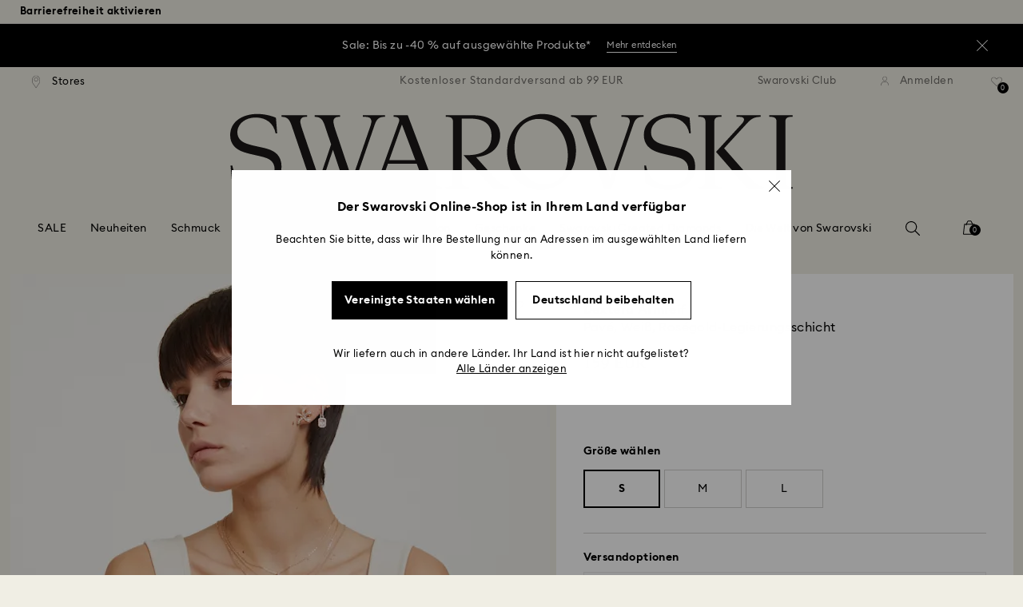

--- FILE ---
content_type: text/html;charset=UTF-8
request_url: https://www.swarovski.com/de-DE/p-M5098368/Dextera-Armreif-Pave-Weiss-Rosegold-Legierungsschicht/?variantID=5098834
body_size: 64891
content:
<!DOCTYPE html>
<html lang="de-DE">
<head>
  <title>Dextera Armreif, Pav&eacute;, Wei&szlig;, Ros&eacute;gold-Legierungsschicht | Swarovski</title>

  <link href="https://c.riskified.com" rel="preconnect" crossorigin>
  <link href="https://integration.algorecs.com" rel="preconnect" crossorigin>
  <link href="https://asset.swarovski.com" rel="preconnect">
  <link href="https://beacon.riskified.com" rel="preconnect">
  <link href="https://img.riskified.com" rel="preconnect">
  <link href="https://sst.swarovski.com" rel="preconnect">
  <link href="https://media.algorecs.com/rrserver/js/2.1/p13n.js" rel="preconnect">
  <link href="https://eu4-live.inside-graph.com" rel="preconnect">
  <link href="https://ct.pinterest.com" rel="preconnect">
  <link href="https://app.usercentrics.eu/browser-ui/3.55.0" rel="preconnect">
  <link href="https://pagead2.googlesyndication.com" rel="preconnect">
  <link rel="shortcut icon" type="image/x-icon" media="all" href="/_ui/responsive/common/images/favicon-16x16.png" sizes="16x16"/>
  <link rel="shortcut icon" type="image/x-icon" media="all" href="/_ui/responsive/common/images/favicon-32x32.png" sizes="32x32"/>
  <link rel="shortcut icon" type="image/x-icon" media="all" href="/_ui/responsive/common/images/favicon-96x96.png" sizes="96x96"/>

  <script type="application/ld+json">{"itemListElement":[{"item":{"name":"Startseite","@id":"https://www.swarovski.com/de-DE/"},"@type":"ListItem","position":1},{"item":{"name":"Schmuck","@id":"https://www.swarovski.com/de-DE/c-01/Kategorien/Schmuck/"},"@type":"ListItem","position":2},{"item":{"name":"Armbänder","@id":"https://www.swarovski.com/de-DE/c-0104/Kategorien/Schmuck/Armbaender/"},"@type":"ListItem","position":3},{"item":{"name":"Armbänder und -reifen","@id":"https://www.swarovski.com/de-DE/c-010401/Kategorien/Schmuck/Armbaender/Armbaender-und-reifen/"},"@type":"ListItem","position":4},{"item":{"name":"Dextera Armreif, Pavé, Weiß, Roségold-Legierungsschicht","@id":"https://www.swarovski.com/de-DE/p-M5098368/Dextera-Armreif-Pave-Weiss-Rosegold-Legierungsschicht/?variantID=5098834"},"@type":"ListItem","position":5}],"@type":"BreadcrumbList","@context":"http://schema.org"}</script>
<script type="application/ld+json">{"offers":{"priceCurrency":"EUR","@type":"Offer","price":159.0,"availability":"http://schema.org/InStock"},"image":"https://asset.swarovski.com/images/$size_360/t_swa103/b_rgb:ffffff,c_scale,dpr_auto,f_auto,w_auto/5098834_png/dextera-armreif--pav%C3%A9--wei%C3%9F--ros%C3%A9gold-legierungsschicht-swarovski-5098834.png","@type":"Product","name":"Dextera Armreif, Pavé, Weiß, Roségold-Legierungsschicht","description":"Dieser Kreation kann keine Fashionista widerstehen! Das rhodinierte Design in rotgoldenem PVD-Finish ist vom angesagten Trend schlanker Armreife und spitzer Akzente inspiriert. Die schnittige, moderne Silhouette in klarem Kristall in Pavéfassung passt zu vielen anderen Armbändern und Armreifen im trendigen Lagenlook.","sku":"5098834","@context":"http://schema.org","brand":"Swarovski","url":"https://www.swarovski.com/de-DE/p-M5098368/Dextera-Armreif-Pave-Weiss-Rosegold-Legierungsschicht/?variantID=5098834"}</script>
<meta http-equiv="Content-Type" content="text/html; charset=utf-8"/>
<meta http-equiv="X-UA-Compatible" content="IE=edge">
<meta name="viewport" content="width=device-width, initial-scale=1, maximum-scale=1, user-scalable=0">

<meta name="twitter:card" content="Dextera Armreif, Pavé, Weiß, Roségold-Legierungsschicht">
  <meta name="twitter:title" content="Dextera Armreif, Pavé, Weiß, Roségold-Legierungsschicht">
  <meta name="twitter:description" content="Dieser Kreation kann keine Fashionista widerstehen! Das rhodinierte Design in rotgoldenem PVD-Finish ist vom angesagten Trend schlanker Armreife und spitzer Akzente inspiriert. Die schnittige, moderne Silhouette in klarem Kristall in Pavéfassung passt zu vielen anderen Armbändern und Armreifen im trendigen Lagenlook.">
  <meta name="twitter:image" content="https://asset.swarovski.com/images/$size_1000/t_swa103/b_rgb:ffffff,c_scale,dpr_auto,f_auto,w_auto/5098834_png/dextera-armreif--pav%C3%A9--wei%C3%9F--ros%C3%A9gold-legierungsschicht-swarovski-5098834.png">
  <meta name="twitter:domain" content="swarovski.com">
  <meta name="keywords">
<meta name="description" content="Dieser Kreation kann keine Fashionista widerstehen! Das rhodinierte Design in rotgoldenem PVD-Finish ist vom angesagten Trend schlanker Armreife und spitzer Akzente inspiriert. Die schnittige, moderne Silhouette in klarem Kristall in Pav&eacute;fassung passt zu vielen anderen Armb&auml;ndern und Armreifen im trendigen Lagenlook.">
<meta name="robots" content="index,follow">
<meta property="og:url" content="https://www.swarovski.com/de-DE/p-M5098368/Dextera-Armreif-Pave-Weiss-Rosegold-Legierungsschicht/?variantID=5098834"/>
<meta property="og:type" content="product"/>
<meta property="og:title" content="Dextera Armreif, Pavé, Weiß, Roségold-Legierungsschicht von SWAROVSKI"/>
<meta property="og:description" content="Dieser Kreation kann keine Fashionista widerstehen! Das rhodinierte Design in rotgoldenem PVD-Finish ist vom angesagten Trend schlanker Armreife und spitzer Akzente inspi Hier erfahren Sie mehr"/>
<meta property="og:image" content="https://asset.swarovski.com/images/$size_360/t_swa103/b_rgb:ffffff,c_scale,dpr_auto,f_auto,w_auto/5098834_png/dextera-armreif--pav%C3%A9--wei%C3%9F--ros%C3%A9gold-legierungsschicht-swarovski-5098834.png"/>
    <meta property="og:brand" content="Swarovski"/>
<meta property="og:site_name" content="Swarovski"/>












  
    
  
  
    
  
  
    
  
  
    
  



  
    
      
        

        
          <link rel="preload" as="image"
                imagesrcset="https://asset.swarovski.com/images/$size_1450/t_swa002/c_scale,dpr_1.0,f_auto,w_375/5098834_ms1/dextera-armreif--pav%C3%A9--wei%C3%9F--ros%C3%A9gold-legierungsschicht-swarovski-5098834.jpg 1x, https://asset.swarovski.com/images/$size_1450/t_swa002/c_scale,dpr_2.0,f_auto,w_375/5098834_ms1/dextera-armreif--pav%C3%A9--wei%C3%9F--ros%C3%A9gold-legierungsschicht-swarovski-5098834.jpg 2x,
                                  https://asset.swarovski.com/images/$size_1450/t_swa002/c_scale,dpr_3.0,f_auto,w_375/5098834_ms1/dextera-armreif--pav%C3%A9--wei%C3%9F--ros%C3%A9gold-legierungsschicht-swarovski-5098834.jpg 3x"
                media="(max-width: 759px)">
        
      

    
    
      <link rel="preload" as="image"
            imagesrcset="https://asset.swarovski.com/images/$size_1450/t_swa002/c_scale,dpr_1.0,f_auto,w_600/5098834_ms1/dextera-armreif--pav%C3%A9--wei%C3%9F--ros%C3%A9gold-legierungsschicht-swarovski-5098834.jpg 1x, https://asset.swarovski.com/images/$size_1450/t_swa002/c_scale,dpr_2.0,f_auto,w_600/5098834_ms1/dextera-armreif--pav%C3%A9--wei%C3%9F--ros%C3%A9gold-legierungsschicht-swarovski-5098834.jpg 2x,
                          https://asset.swarovski.com/images/$size_1450/t_swa002/c_scale,dpr_3.0,f_auto,w_600/5098834_ms1/dextera-armreif--pav%C3%A9--wei%C3%9F--ros%C3%A9gold-legierungsschicht-swarovski-5098834.jpg 3x"
            media="(min-width: 759.1px) and (max-width: 1024px)">
    
    
      <link rel="preload" as="image"
            imagesrcset="https://asset.swarovski.com/images/$size_1450/t_swa002/c_scale,dpr_1.0,f_auto,w_675/5098834_ms1/dextera-armreif--pav%C3%A9--wei%C3%9F--ros%C3%A9gold-legierungsschicht-swarovski-5098834.jpg 1x, https://asset.swarovski.com/images/$size_1450/t_swa002/c_scale,dpr_2.0,f_auto,w_675/5098834_ms1/dextera-armreif--pav%C3%A9--wei%C3%9F--ros%C3%A9gold-legierungsschicht-swarovski-5098834.jpg 2x,
                          https://asset.swarovski.com/images/$size_1450/t_swa002/c_scale,dpr_3.0,f_auto,w_675/5098834_ms1/dextera-armreif--pav%C3%A9--wei%C3%9F--ros%C3%A9gold-legierungsschicht-swarovski-5098834.jpg 3x"
            media="(min-width: 1024.1px) and (max-width: 1449px)">
    
    
      <link rel="preload" as="image"
            imagesrcset="https://asset.swarovski.com/images/$size_1450/t_swa002/c_scale,dpr_1.0,f_auto,w_675/5098834_ms1/dextera-armreif--pav%C3%A9--wei%C3%9F--ros%C3%A9gold-legierungsschicht-swarovski-5098834.jpg 1x, https://asset.swarovski.com/images/$size_1450/t_swa002/c_scale,dpr_2.0,f_auto,w_675/5098834_ms1/dextera-armreif--pav%C3%A9--wei%C3%9F--ros%C3%A9gold-legierungsschicht-swarovski-5098834.jpg 2x,
                          https://asset.swarovski.com/images/$size_1450/t_swa002/c_scale,dpr_3.0,f_auto,w_675/5098834_ms1/dextera-armreif--pav%C3%A9--wei%C3%9F--ros%C3%A9gold-legierungsschicht-swarovski-5098834.jpg 3x"
            media="(min-width: 1449.1px)">
    
  
  

<script type="text/javascript">

  /* Polyfill for HTMLCollection.forEach()
   * used when selecting elements by class name or tag name, as that returns an HTMLCollection instead of NodeList
  */
  if (window.HTMLCollection && !HTMLCollection.prototype.forEach) {
    HTMLCollection.prototype.forEach = Array.prototype.forEach;
  }

  /*<![CDATA[*/
  
  var ACC = {
    env: {},
    config: {
      blockUI: {},
      feature: {}
    },
    payment: {},
    loginOverlay: {},
    contactForm: {},
    spinner: {}
  };
  ACC.env.currentBaseStore = "DE";
  ACC.env.defaultCurrency = "EUR";
  ACC.env.currencyNoOfDigits = 2;
  ACC.env.currentSite = "DE";
  ACC.env.previewModeEnabled = false;
  ACC.env.currentLanguage = "de";
  ACC.env.smarteditPreviewMode = false; //if true -> we are in the SmartEdit context
  ACC.payment.googlePayEnvironment = "";
  ACC.payment.gatewayMerchantId = "";
  ACC.payment.googleMerchantName = "";
  ACC.payment.googleMerchantId = "";
  ACC.payment.googleAllowedNetworks = "";
  ACC.config.baseUrl = "https://www.swarovski.com";
  ACC.config.wro4jEnabled = true;
  ACC.config.resourceVersion = "20260112-1633";
  ACC.config.isProductDetail = true;
  ACC.config.isCheckout = false;
  ACC.config.cartContainsScsNewOrRenewEntries = 
  ACC.config.isCartPage = false;
  ACC.config.isContactPage = false;
  ACC.config.isAccountPage = false;
  ACC.config.isLoginPage = false;
  ACC.config.isWishlistPage = false;
  ACC.config.isEnrichmentPage = false;
  ACC.config.feature.preloadRecaptchaOnLoginPage = false;
  ACC.config.feature.noPriceBaseStore = false;
  ACC.config.feature.checkoutStep2NewDesignEnabled = true;
  ACC.config.feature.plpAutomatedProductsLoadEnabled = false;
  ACC.config.richRelevanceDomain = '.algorecs.com';
  ACC.config.feature.trackingRefactorEnabled = false;
  ACC.config.feature.globalRegexCheckFeatureEnabled = false;
  ACC.config.feature.showCaratesinPLPTilesEnabled = true;

  

  ACC.config.contextPath = "";
  // SWATBD: this needs to be checked when we request /di-DE/ we get /en-AA/ (which forces various hacks in JS like in global.js for country change
  ACC.config.encodedContextPath = "/de-DE";
  ACC.config.commonResourcePath = "/_ui/responsive/common";
  ACC.config.themeResourcePath = "/_ui/responsive/theme-swarovski";
  ACC.config.siteResourcePath = "/_ui/responsive/site-DE";
  ACC.config.rootPath = "/_ui/responsive";
  ACC.config.pwaEnabled = false;
  ACC.config.storeSuggestionsEnabled = false;
  ACC.pwdStrengthVeryWeak = 'Sehr schwach';
  
  ACC.pwdStrengthWeak = 'Schwach';
  ACC.pwdStrengthMedium = 'Mittel';
  ACC.pwdStrengthStrong = 'Stark';
  ACC.pwdStrengthVeryStrong = 'Sehr stark';
  ACC.pwdStrengthUnsafePwd = 'Das gewählte Passwort ist nicht sicher!';
  ACC.pwdStrengthTooShortPwd = 'Zu kurz';
  ACC.pwdStrengthMinCharText = 'Mindestens %d Zeichen';
  ACC.accessibilityLoading = 'Laden...';
  ACC.accessibilityStoresLoaded = 'Geladene Stores';
  ACC.loadingAnimationAltText = 'Ladeanimation';
  ACC.serversideAjaxErrorText = ' Ein unerwarteter Fehler ist aufgetreten. Bitte versuchen Sie es später noch einmal.';
  ACC.checkoutGenericErrorText = ' Es ist ein unerwarteter Fehler aufgetreten, bitte versuche es erneut.';
  ACC.config.googleApiKey = "AIzaSyBwQ2eR69xSvB06Po1rm8RGgpextXOB7pI";
  
  ACC.config.googleApiBusinessKey = "gme-dswarovskikg";
  ACC.config.googleApiVersion = "3.54";
  
  ACC.config.googleMapsUrl = "https://maps.googleapis.com/maps";
  ACC.config.locationIQApiKey = "pk.db324cbba79458120439526900b08d8d";
  ACC.config.locationIQMapsUrl = "https://tiles.locationiq.com/v3/libs/maplibre-gl/1.15.2/maplibre-gl.js";
  ACC.config.locationIQMapsStyleUrl = "https://tiles.locationiq.com/v3/libs/maplibre-gl/1.15.2/maplibre-gl.css";
  ACC.config.locationIQLayersUrl = "https://tiles.locationiq.com/v3/js/liq-styles-ctrl-libre-gl.js?v=0.1.8";
  ACC.config.locationIQLayersStyleUrl = "https://tiles.locationiq.com/v3/css/liq-styles-ctrl-libre-gl.css?v=0.1.8";
  ACC.config.locationIQLangUrl = "https://tiles.locationiq.com/v3/js/lang-libre-gl.min.js?v=0.1.8";
  ACC.config.locationIQGeocoderUrl = "https://tiles.locationiq.com/v3/libs/gl-geocoder/4.5.1/locationiq-gl-geocoder.min.js?v=0.2.2";
  ACC.config.locationIQTurfUrl = "https://unpkg.com/@turf/turf@6/turf.min.js";

  ACC.config.regionDataUrl = '/de-DE/region_data/regions/' + ACC.env.currentBaseStore;
  ACC.config.legacyEmailRegexp = '^(?=.{0,255}$)([a-zA-Z0-9.!#$%&\'*+\/=?^_`{|}~-]{1,64}|\"(?:[\\x01-\\x08\\x0b\\x0c\\x0e-\\x1f\\x21\\x23-\\x5b\\x5d-\\x7f]|\\\\[\\x01-\\x09\\x0b\\x0c\\x0e-\\x7f]){1,62}\")@[a-zA-Z0-9](?:[a-zA-Z0-9-]{0,61}[a-zA-Z0-9])?(?:\\.[a-zA-Z0-9](?:[a-zA-Z0-9-]{0,61}[a-zA-Z0-9])?){1,126}$';
  ACC.config.emailRegexp = '^(?=.{0,255}$)(?=.{0,64}@)(?:(?!^\\.)(?!.*\\.@)(?!.*\\.\\.)[a-zA-Z0-9!#.$%&\'*+\/=?^_\u2018{|}~-]+|\"(?:[\\x01-\\x08\\x0b\\x0c\\x0e-\\x1f\\x21\\x23-\\x5b\\x5d-\\x7f]|\\\\[\\x01-\\x09\\x0b\\x0c\\x0e-\\x7f]){1,62}\")@(?!-)(?!.*\\.-)(?!.*-\\.)(?:[a-zA-Z0-9-]{1,61}\\.){1,126}(?=[a-zA-Z0-9-]*[a-zA-Z][a-zA-Z0-9-]*$)[a-zA-Z0-9](?:[a-zA-Z0-9-]{0,61}[a-zA-Z0-9])?$';
  ACC.config.nameRegexp = '(?=^[. \\u3000\'\\-a-zA-Z\\u00C0-\\u00D6\\u00D8-\\u00F6\\u00F8-\\u02B8\\u0370-\\u03FF\\u1F00-\\u1FFF\\u0400-\\u052F\\u1C80-\\u1C8F\\u2DE0-\\u2DFF\\uA640-\\uA69F\\u4E00-\\u9FFF\\u3400-\\u4DBF\\u3040-\\u30FF\\uF900-\\uFAFF\\uFF66-\\uFF9F\\u1100-\\u11FF\\u3130-\\u318F\\uA960-\\uA97F\\uAC00-\\uD7FF\\u3005\\u3006\\u3024\\u3029\\u3031-\\u3035\\u0E00-\\u0E7F]*$)^((?:^$)|(?:^.*[a-zA-Z\\u00C0-\\u00D6\\u00D8-\\u00F6\\u00F8-\\u02B8\\u0370-\\u03FF\\u1F00-\\u1FFF\\u0400-\\u052F\\u1C80-\\u1C8F\\u2DE0-\\u2DFF\\uA640-\\uA69F]{2}.*$)|(?:^.*[^a-zA-Z\\u00C0-\\u00D6\\u00D8-\\u00F6\\u00F8-\\u02B8\\u0370-\\u03FF\\u1F00-\\u1FFF\\u0400-\\u052F\\u1C80-\\u1C8F\\u2DE0-\\u2DFF\\uA640-\\uA69F. \\u3000\'\\-].*$))$';

  ACC.config.phoneNumberRegexp = '';

  
  ACC.config.richRelevanceApiKey = "257364ecf2e5f8e6";
  ACC.config.richRelevanceApiClientKey = "be116e19c09d0633";
  ACC.config.richRelevanceEnviroment = "recs";
  ACC.config.richRelevanceRegion = "DE-de";
  ACC.config.richRelevanceTimeOut = "2000";
  ACC.config.richRelevanceProductAdditionalInfoUrl = '/de-DE/product-recommendation-additional-info/';
  ACC.config.richRelevanceOptOutCountries = "AT,BE,BG,CY,CZ,DE,DK,EE,ES,FI,FR,GB,GR,HR,HU,IE,IT,LT,LU,LV,MT,NL,PL,PT,RO,SE,SI,SK,CH,IS,NO";
  ACC.config.richRelevanceUserCentricsKey = "AKhz3l5wf";
  ACC.config.richRelevanceConsentKey = "uc_rr";
  ACC.config.richRelevanceServiceId = "AKhz3l5wf";
  ACC.config.richRelevanceContentPersonalizationApiClientKey = "9c52086d4c3bcd7f";
  
  ACC.config.threeDS2PollingTime = "2000";

  
  ACC.config.affiliateTrackingUrlParameter = "nsctrid";

  ACC.loginOverlay.header = 'Bitte melden Sie sich an';
  ACC.loginOverlay.url = '/de-DE/login/ajax';
  ACC.config.newsletterpopupURL = '/de-DE/newsletterpopup';
  ACC.config.newsletterpopupCookieMaxAge = '30';
  ACC.config.newsletterCustomerSubscribed = false;
  ACC.config.newsletterpopupActive = true;
  ACC.config.newsletterpopupExcludedURI = false;
  ACC.config.newsletterCookieName = 'newsletterpopup-' + 'de';
  ACC.config.signupclubregisterpopupURL = ACC.config.encodedContextPath + '/cart/signupclubregisterpopup';
  ACC.config.signupclubwelcomevoucherpopupURL = ACC.config.encodedContextPath + '/cart/signupclubwelcomevoucherpopup';
  ACC.config.isSCEnabled = true; //if true -> we are in Swarovski Club context
  ACC.spinner = {
    timeout: 5
  };

  ACC.config.isQRCodeRegistrationFlow = false;

  ACC.config.csrfTokenTimeoutMs = 600000;
  ACC.config.blockUI.coolOffMillis = 30000;
  ACC.config.flyoutShowMillis = 2000;
  ACC.config.showFlyout = false;

  ACC.config.recaptchaSiteKey = '6LcqA_kUAAAAAM_cd3B7yfo2Lky-zgrl0tycIycb';
  ACC.config.recaptchaEnabled = true;

  ACC.config.mobilePhoneNumberRegistrationEnabled = false;


  ACC.scMembershipNotValidMessage= 'Bitte geben Sie eine gültige Mitgliedsnummer ein';
  ACC.usernameMandatoryEmailMessage = 'E-Mail-Adresse eingeben';
  ACC.usernameMandatoryEmailOrPhoneMessage = 'Enter email address or phone number';
  ACC.usernameInvalidEmailOrPhoneMessage = 'Invalid email address or phone number (use +\/00 with country prefix)';
  ACC.usernameInvalidEmailMessage = 'Ungültige E-Mail-Adresse';
  ACC.passwordMandatoryMessage = 'Bitte gib ein Kennwort an.';
  ACC.passwordInvalidMessage = 'Kennwort erfüllt nicht die Mindestanforderungen, bitte gib ein Kennwort ein, das mindestens 7 Zeichen lang ist, einen Großbuchstaben und eine Zahl beinhaltet.';
  ACC.termsAndConditionsGeneralInvalidMessage = 'If you don’t agree our Privacy Policy and cross-border transfer, we cannot provide you with register, order and consultancy and related service, but you can check and browse part of our information.';
  ACC.rr_carouselAriaLabelNext = 'Weiter';
  ACC.rr_carouselAriaLabelPrev = 'Zurück';
  ACC.paymentTimeoutMessage = 'Unfortunately your payment request has timed out. Please try again. [DE]';
  ACC.fiscalCodeEmptyMessage = 'Fiscal code is empty.';
  ACC.altConfirmationMessage = 'confirmation';
  ACC.altErrorMessage = 'error';
  ACC.corporateGiftAddedToList = '{0} Geschenke zu meiner Liste hinzugefügt';
  ACC.corporateGiftsAddedToList = '{0} Geschenk(e) zu meiner Liste hinzugefügt';
  ACC.corporategiftWishProductAddMsg = 'Zu meiner Firmengeschenkliste hinzufügen';
  ACC.corporategiftWishProductRemoveMsg = 'Von meiner Firmengeschenke-Liste entfernen';
  ACC.config.anonymousWishlistMaxItems = 20;
  ACC.config.corporateWishlistMaxItems = 20;

  ACC.passwordExceededMaxLengthMessage = 'Das Passwort muss weniger als 65 Zeichen haben';
  ACC.passwordMaxLength = 64

  ACC.config.customerAutoLookupMaxAttempts = 
  ACC.config.customerAutoLookupDelay = 

  ACC.giftOccasionUpdatedSuccessfullyMsg = 'Sie haben Ihre Geschenkerinnerung(en) erfolgreich aktualisiert';
  ACC.giftOccasionErrorDuringUpdateMsg = 'Ein Fehler ist aufgetreten. Versuchen Sie es noch einmal.';

  ACC.creditCardOverlayEditCardHeadlineMsg = 'Kreditkarteninformation bearbeiten';
  ACC.creditCardOverlayNewCardHeadlineMsg = 'Neue Kreditkarte hinzufügen';

  ACC.config.mergeGiftCardsErrorGeneral = 'Zusammenführen nicht möglich: Nur Karten aus demselben Land sind zulässig, und Kristallwelten-Karten sind ausgeschlossen. Von dieser Zusammenführung ausgeschlossene Karten bleiben gültig und können separat eingelöst werden.';
  ACC.config.mergeGiftCardsErrorDuplicate = 'Sehr geehrter Kunde, Sie haben dieselbe Geschenkkartennummer zweimal eingegeben. Bitte geben Sie zwei verschiedene Geschenkkartennummern an.';
  ACC.config.mergeGiftCardsErrorMaxBalance = 'Die Geschenkkarten können nicht zusammengelegt werden. Der kombinierte Betrag überschreitet den in Ihrem Land zulässigen Höchstwert. Bitte verwenden Sie sie getrennt.';

  ACC.config.cartIntegrationTrustedOrigins = 'https://www.swarovski.com';

  ACC.config.emojiPatternCheck = '\(\?\!\[\.#\,/@\+\-\]\)[\\p\{Emoji_Presentation\}\\p\{P\}\\p\{S\}]';
  ACC.config.recaptchaChallengeAnswered = '';
  ACC.config.plpDesktopFacetsMobileFirstEnabled = true;

  
  /*]]>*/
</script>
<script type="text/javascript">
  /*<![CDATA[*/
  ACC.addons = {};	//JS holder for addons properties

  
  ACC.addons.chineseproductsharingaddon = [];
  
  ACC.addons.swathirdpartystoreaddon = [];
  
  ACC.addons.omnistorefrontaddon = [];
  
  ACC.addons.smarteditaddon = [];
  
  ACC.addons.crstorefrontaddon = [];
  
  ACC.addons.scstorefrontaddon = [];
  
  ACC.addons.ccstorefrontaddon = [];
  
  ACC.addons.slstorefrontaddon = [];
  
  ACC.addons.slstorefrontaddon['googleApiBusinessKey'] = 'gme-dswarovskikg';
  
  ACC.addons.slstorefrontaddon['baiduApiKey'] = '0Knbn1mwoAhj7WqHeZVMLq0ai32dL5C6';
  
  ACC.addons.slstorefrontaddon['baiduApiVersion'] = '2.0';
  
  ACC.addons.slstorefrontaddon['map.defaultZoomLevel'] = '9';
  
  ACC.addons.slstorefrontaddon['detailsmap.defaultZoomLevel'] = '15';
  
  ACC.addons.slstorefrontaddon['map.minZoomLevel'] = '7';
  
  ACC.addons.slstorefrontaddon['detailsmap.minZoom'] = '2';
  
  ACC.addons.scsstorefrontaddon = [];
  
  /*]]>*/
</script>
<link  rel="preload" href="/_ui/responsive/common/js/acc.dynamicutils.js?v=20260112-1633" as="script"/>

  <script type="text/javascript">

  function getCookieValue(cookieName) {
    var regex = new RegExp('[; ]' + cookieName + '=([^\\s;]*)');
    var matches = (' ' + document.cookie).match(regex);
    if (matches === null) {
      return;
    }
    var cookieValue = matches[1];
    if (cookieName && cookieValue) {
      if (cookieValue[0] === "\"" && cookieValue[cookieValue.length - 1] === "\"") {
        cookieValue = cookieValue.substr(1, cookieValue.length - 2)
      }
      return cookieValue;
    }
    return '';
  }

  var dataLayer = window.dataLayer = window.dataLayer || [];
  
  var eventData = {
                      'sessionID': getCookieValue("sessionSAPTrackingId"),
                      'riskifiedShopDomain': 'www.swarovski.com',
                      'hybrisSegments': '[SS_AB_400_V0]',
                      'randomPageId': Math.round(Math.random()*10000000000).toString(),
                      
                      'fpid': "",
                      'abSeed':"43796199453",
                    };
  
  dataLayer.push(eventData);
</script>

<script type="text/javascript">
    var trackingData =
      {"pageTitle":"Dextera Armreif, Pav&amp;eacute;, Wei&amp;szlig;, Ros&amp;eacute;gold-Legierungsschicht | Swarovski","pageType":"other","shopDomain":"www.swarovski.com","siteCountryCode":"DE","siteCurrency":"EUR","templateName":"Product Details Page Template v2","pageId":"productDetails2","pageName":"Product Details 2","pageLabel":"productdetails2"};

    
    trackingData.userId = getCookieValue("sessionGoogleTagManager");
    dataLayer.push(trackingData);
  </script>





<script type="text/javascript">
  var productDetailPageTrackingData =
    {"event":"productDetail","productList":"","products":[{"id":"M5098368","variant":"5098834","secondId":"M5098368_color_white_rose_gold_plating","price":"133.61","shownPrice":"159.00","originalPrice":"133.61","coupon":"","promotion":"","quantity":"1","name":"Dextera bangle, Pavé, White, Rose gold-tone plated","marketingCategory":"Jewelry","marketingSubCategory":"Bracelets","marketingSubSubCategory":"Bangle and cuffs","inStock":1,"brand":"Swarovski","preOrder":false,"collections":[],"materialStatus":"","flags":["fl-in-stock"]}]}
  ;
  dataLayer.push(productDetailPageTrackingData);
</script><script>(function(w, d, s, l, i, u) {
  w[l] = w[l] || [];
  w[l].push({ event: 'cust.gtmUrl', 'gtmLoadUrl': u });
  w[l].push({
    'gtm.start':
      new Date().getTime(), event: 'gtm.js'
  });
  var f = d.getElementsByTagName(s)[0],
    j = d.createElement(s), dl = l != 'dataLayer' ? '&l=' + l : '';
  j.async = true;
  j.src =
    u+ '?id=' + i + dl;
  f.parentNode.insertBefore(j, f);
})(window, document, 'script', 'dataLayer', 'GTM-MR2JS5', 'https://sst.swarovski.com/gtm.js');</script>
<script type="text/javascript">

  function getCookieValue(cookieName) {
    var regex = new RegExp('[; ]' + cookieName + '=([^\\s;]*)');
    var matches = (' ' + document.cookie).match(regex);
    var cookieValue = matches[1];
    if (cookieName && cookieValue) {
      if (cookieValue[0] === "\"" && cookieValue[cookieValue.length - 1] === "\"") {
        cookieValue = cookieValue.substr(1, cookieValue.length - 2)
      }
      return cookieValue.toUpperCase();
    }
    return '';
  }

  function powerFrontAddToCart() {
    
    if (typeof window._insideUpdateView === "function") {
      window._insideUpdateView();
    }

    
    _insideData = {"addCart":{"name":"Dextera bangle, Pavé, White, Rose gold-tone plated","category":"Jewelry","sku":"5098834","price":"15900","qty":1,"itemurl":"https://www.swarovski.com/de-DE/p-5098834","img":"https://asset.swarovski.com/images/$size_1000/t_swa103/b_rgb:ffffff,c_scale,dpr_auto,f_auto,w_auto/5098834_png/dextera-armreif--pav%C3%A9--wei%C3%9F--ros%C3%A9gold-legierungsschicht-swarovski-5098834.png"}}
  }

  

  var _insideData =
    {"website":{"country":"DE","currency":"EUR","language":"de"},"page":{"name":"Product Details 2","type":"other"},"product":{"name":"Dextera bangle, Pavé, White, Rose gold-tone plated","category":"Jewelry","sku":"5098834","price":"15900","qty":1,"itemurl":"https://www.swarovski.com/de-DE/p-5098834","img":"https://asset.swarovski.com/images/$size_1000/t_swa103/b_rgb:ffffff,c_scale,dpr_auto,f_auto,w_auto/5098834_png/dextera-armreif--pav%C3%A9--wei%C3%9F--ros%C3%A9gold-legierungsschicht-swarovski-5098834.png"}}
    _insideData.user = { "id": getCookieValue("sessionGoogleTagManager")};
</script>
<link rel="canonical" href="https://www.swarovski.com/de-DE/p-M5098368/Dextera-Armreif-Pave-Weiss-Rosegold-Legierungsschicht/?variantID=5098834"/>
  <link rel="preload" as="style" type="text/css" media="all" href="/_ui/responsive/theme-swarovski/css2/header.css?v=20260112-1633"/>
<link rel="preload" as="style" href="/wro/all_productdetails_css2.css?v=20260112-1633"/>
      <style>

  

  @font-face {
    font-family: 'ITCNovareseMed';
    font-style: normal;
    font-weight: 400;
    font-display: swap;
    src:
      local('ITCNovareseMed'),
      url('/_ui/responsive/common/fonts/SwarovskiITCNovarese-Medium-Cyrillic.woff2?v=20260112-1633') format('woff2'),
      url('/_ui/responsive/common/fonts/SwarovskiITCNovarese-Medium-Cyrillic.woff?v=20260112-1633') format('woff'),
      url('/_ui/responsive/common/fonts/SwarovskiITCNovarese-Medium-Cyrillic.ttf?v=20260112-1633') format('truetype');
    unicode-range: U+0400-045F;
  }

  @font-face {
    font-family: 'ITCNovareseBook';
    font-style: normal;
    font-weight: 400;
    font-display: swap;
    src:
      local('ITCNovareseBook'),
      url('/_ui/responsive/common/fonts/SwarovskiITCNovarese-Book-Cyrillic.woff2?v=20260112-1633') format('woff2'),
      url('/_ui/responsive/common/fonts/SwarovskiITCNovarese-Book-Cyrillic.woff?v=20260112-1633') format('woff'),
      url('/_ui/responsive/common/fonts/SwarovskiITCNovarese-Book-Cyrillic.ttf?v=20260112-1633') format('truetype');
    unicode-range: U+0400-045F;
  }

  @font-face {
    font-family: 'EuclidIgnited';
    font-style: normal;
    font-weight: 400;
    font-display: swap;
    src:
      local('EuclidIgnited'),
      url('/_ui/responsive/common/fonts/SwarovskiEuclidIgnited-Regular-Cyrillic.woff2?v=20260112-1633') format('woff2'),
      url('/_ui/responsive/common/fonts/SwarovskiEuclidIgnited-Regular-Cyrillic.woff?v=20260112-1633') format('woff'),
      url('/_ui/responsive/common/fonts/SwarovskiEuclidIgnited-Regular-Cyrillic.ttf?v=20260112-1633') format('truetype');
    unicode-range: U+0400-045F;
  }

  @font-face {
    font-family: 'EuclidIgnitedSemiBold';
    font-style: normal;
    font-weight: 400;
    font-display: swap;
    src:
      local('EuclidIgnitedSemiBold'),
      url('/_ui/responsive/common/fonts/SwarovskiEuclidIgnited-Semibold-Cyrillic.woff2?v=20260112-1633') format('woff2'),
      url('/_ui/responsive/common/fonts/SwarovskiEuclidIgnited-Semibold-Cyrillic.woff?v=20260112-1633') format('woff'),
      url('/_ui/responsive/common/fonts/SwarovskiEuclidIgnited-Semibold-Cyrillic.ttf?v=20260112-1633') format('truetype');
    unicode-range: U+0400-045F;
  }

  

  @font-face {
    font-family: 'ITCNovareseMed';
    font-style: normal;
    font-weight: 400;
    font-display: swap;
    src:
      local('ITCNovareseMed'),
      url('/_ui/responsive/common/fonts/SwarovskiITCNovarese-Medium-LatinAB.woff2?v=20260112-1633') format('woff2'),
      url('/_ui/responsive/common/fonts/SwarovskiITCNovarese-Medium-LatinAB.woff?v=20260112-1633') format('woff'),
      url('/_ui/responsive/common/fonts/SwarovskiITCNovarese-Medium-LatinAB.ttf?v=20260112-1633') format('truetype');
    unicode-range: U+0100-017F,U+0180-024F;
  }

  @font-face {
    font-family: 'ITCNovareseBook';
    font-style: normal;
    font-weight: 400;
    font-display: swap;
    src:
      local('ITCNovareseBook'),
      url('/_ui/responsive/common/fonts/SwarovskiITCNovarese-Book-LatinAB.woff2?v=20260112-1633') format('woff2'),
      url('/_ui/responsive/common/fonts/SwarovskiITCNovarese-Book-LatinAB.woff?v=20260112-1633') format('woff'),
      url('/_ui/responsive/common/fonts/SwarovskiITCNovarese-Book-LatinAB.ttf?v=20260112-1633') format('truetype');
    unicode-range: U+0100-017F,U+0180-024F;
  }

  @font-face {
    font-family: 'EuclidIgnited';
    font-style: normal;
    font-weight: 400;
    font-display: swap;
    src:
      local('EuclidIgnited'),
      url('/_ui/responsive/common/fonts/SwarovskiEuclidIgnited-Regular-LatinAB.woff2?v=20260112-1633') format('woff2'),
      url('/_ui/responsive/common/fonts/SwarovskiEuclidIgnited-Regular-LatinAB.woff?v=20260112-1633') format('woff'),
      url('/_ui/responsive/common/fonts/SwarovskiEuclidIgnited-Regular-LatinAB.ttf?v=20260112-1633') format('truetype');
    unicode-range: U+0100-017F,U+0180-024F;
  }

  @font-face {
    font-family: 'EuclidIgnitedSemiBold';
    font-style: normal;
    font-weight: 400;
    font-display: swap;
    src:
      local('EuclidIgnitedSemiBold'),
      url('/_ui/responsive/common/fonts/SwarovskiEuclidIgnited-Semibold-LatinAB.woff2?v=20260112-1633') format('woff2'),
      url('/_ui/responsive/common/fonts/SwarovskiEuclidIgnited-Semibold-LatinAB.woff?v=20260112-1633') format('woff'),
      url('/_ui/responsive/common/fonts/SwarovskiEuclidIgnited-Semibold-LatinAB.ttf?v=20260112-1633') format('truetype');
    unicode-range: U+0100-017F,U+0180-024F;
  }

  

  @font-face {
    font-family: 'ITCNovareseMed';
    font-style: normal;
    font-weight: 400;
    font-display: swap;
    src:
      local('ITCNovareseMed'),
      url('/_ui/responsive/common/fonts/SwarovskiITCNovarese-Medium-Basic.woff2?v=20260112-1633') format('woff2'),
      url('/_ui/responsive/common/fonts/SwarovskiITCNovarese-Medium-Basic.woff?v=20260112-1633') format('woff'),
      url('/_ui/responsive/common/fonts/SwarovskiITCNovarese-Medium-Basic.ttf?v=20260112-1633') format('truetype');
    unicode-range: U+0000-007F,U+00A0-00FF,U+020AC,U+20BD,U+20BA,U+20A9;
  }

  @font-face {
    font-family: 'ITCNovareseBook';
    font-style: normal;
    font-weight: 400;
    font-display: swap;
    src:
      local('ITCNovareseBook'),
      url('/_ui/responsive/common/fonts/SwarovskiITCNovarese-Book-Basic.woff2?v=20260112-1633') format('woff2'),
      url('/_ui/responsive/common/fonts/SwarovskiITCNovarese-Book-Basic.woff?v=20260112-1633') format('woff'),
      url('/_ui/responsive/common/fonts/SwarovskiITCNovarese-Book-Basic.ttf?v=20260112-1633') format('truetype');
    unicode-range: U+0000-007F,U+00A0-00FF,U+020AC,U+20BD,U+20BA,U+20A9;
  }

  @font-face {
    font-family: 'EuclidIgnited';
    font-style: normal;
    font-weight: 400;
    font-display: swap;
    src:
      local('EuclidIgnited'),
      url('/_ui/responsive/common/fonts/SwarovskiEuclidIgnited-Regular-Basic.woff2?v=20260112-1633') format('woff2'),
      url('/_ui/responsive/common/fonts/SwarovskiEuclidIgnited-Regular-Basic.woff?v=20260112-1633') format('woff'),
      url('/_ui/responsive/common/fonts/SwarovskiEuclidIgnited-Regular-Basic.ttf?v=20260112-1633') format('truetype');
    unicode-range: U+0000-007F,U+00A0-00FF,U+020AC,U+20BD,U+20BA,U+20A9;
  }

  @font-face {
    font-family: 'EuclidIgnitedSemiBold';
    font-style: normal;
    font-weight: 400;
    font-display: swap;
    src:
      local('EuclidIgnitedSemiBold'),
      url('/_ui/responsive/common/fonts/SwarovskiEuclidIgnited-Semibold-Basic.woff2?v=20260112-1633') format('woff2'),
      url('/_ui/responsive/common/fonts/SwarovskiEuclidIgnited-Semibold-Basic.woff?v=20260112-1633') format('woff'),
      url('/_ui/responsive/common/fonts/SwarovskiEuclidIgnited-Semibold-Basic.ttf?v=20260112-1633') format('truetype');
    unicode-range: U+0000-007F,U+00A0-00FF,U+020AC,U+20BD,U+20BA,U+20A9;
  }

  

  @font-face {
    font-family: 'ITCNovareseMed';
    font-style: normal;
    font-weight: 400;
    font-display: swap;
    src:
      local('ITCNovareseMed'),
      url('/_ui/responsive/common/fonts/SwarovskiITCNovarese-Medium-Greek.woff2?v=20260112-1633') format('woff2'),
      url('/_ui/responsive/common/fonts/SwarovskiITCNovarese-Medium-Greek.woff?v=20260112-1633') format('woff'),
      url('/_ui/responsive/common/fonts/SwarovskiITCNovarese-Medium-Greek.ttf?v=20260112-1633') format('truetype');
    unicode-range: U+0370-03FF;
  }

  @font-face {
    font-family: 'ITCNovareseBook';
    font-style: normal;
    font-weight: 400;
    font-display: swap;
    src:
      local('ITCNovareseBook'),
      url('/_ui/responsive/common/fonts/SwarovskiITCNovarese-Book-Greek.woff2?v=20260112-1633') format('woff2'),
      url('/_ui/responsive/common/fonts/SwarovskiITCNovarese-Book-Greek.woff?v=20260112-1633') format('woff'),
      url('/_ui/responsive/common/fonts/SwarovskiITCNovarese-Book-Greek.ttf?v=20260112-1633') format('truetype');
    unicode-range: U+0370-03FF;
  }

  @font-face {
    font-family: 'EuclidIgnited';
    font-style: normal;
    font-weight: 400;
    font-display: swap;
    src:
      local('EuclidIgnited'),
      url('/_ui/responsive/common/fonts/SwarovskiEuclidIgnited-Regular-Greek.woff2?v=20260112-1633') format('woff2'),
      url('/_ui/responsive/common/fonts/SwarovskiEuclidIgnited-Regular-Greek.woff?v=20260112-1633') format('woff'),
      url('/_ui/responsive/common/fonts/SwarovskiEuclidIgnited-Regular-Greek.ttf?v=20260112-1633') format('truetype');
    unicode-range: U+0370-03FF;
  }

  @font-face {
    font-family: 'EuclidIgnitedSemiBold';
    font-style: normal;
    font-weight: 400;
    font-display: swap;
    src:
      local('EuclidIgnitedSemiBold'),
      url('/_ui/responsive/common/fonts/SwarovskiEuclidIgnited-Semibold-Greek.woff2?v=20260112-1633') format('woff2'),
      url('/_ui/responsive/common/fonts/SwarovskiEuclidIgnited-Semibold-Greek.woff?v=20260112-1633') format('woff'),
      url('/_ui/responsive/common/fonts/SwarovskiEuclidIgnited-Semibold-Greek.ttf?v=20260112-1633') format('truetype');
    unicode-range: U+0370-03FF;
  }

  </style>

<link rel="stylesheet" type="text/css" media="all" href="/wro/all_productdetails_css2.css?v=20260112-1633"/>
      <link rel="preload" href="/_ui/responsive/theme-swarovski/css2/forms.css?v=20260112-1633" as="style" onload="this.onload=null;this.rel='stylesheet'">
    <noscript><link rel="stylesheet" type="text/css" media="all" href="/_ui/responsive/theme-swarovski/css2/forms.css?v=20260112-1633"/></noscript>

  <link rel="stylesheet" type="text/css" media="all" href="/_ui/responsive/theme-swarovski/css2/header.css?v=20260112-1633"/>
  <link rel="preload" href="/_ui/responsive/theme-swarovski/css2/footer.css?v=20260112-1633" as="style" onload="this.onload=null;this.rel='stylesheet'">
  <noscript><link rel="stylesheet" type="text/css" media="all" href="/_ui/responsive/theme-swarovski/css2/footer.css?v=20260112-1633"/></noscript>
<link rel="preload" href="/_ui/responsive/theme-swarovski/js2/header.js?v=20260112-1633" as="script"/>
  <link rel="preload" href="/wro/all_productdetails_js2.js?v=20260112-1633" as="script">
  <script type="text/javascript">
        window.requestIdleCallback = window.requestIdleCallback || function(cb) {
          var start = Date.now();
          return setTimeout(function() {
            cb({
              didTimeout: false,
              timeRemaining: function() {
                return Math.max(0, 50 - (Date.now() - start));
              }
            });
          }, 1);
        }

        window.cancelIdleCallback = window.cancelIdleCallback || function(id) {
          clearTimeout(id);
        }
      </script>
      <link rel="preload" href="/wro/algonomy_richrelevance.js?v=20260112-1633" as="script">
      <script src="https://swarovski.usablenet.com/pt/start" type="text/javascript" async></script>
  <script src="https://swarovski.app.baqend.com/v1/speedkit/install.js?d=production" async crossorigin="anonymous"></script>
  <script defer type="text/javascript" src="/_ui/responsive/common/js/unpkg/web-vitals-5.0.3.iife.js?v=20260112-1633"></script>
  <script type="text/javascript">
    addEventListener('DOMContentLoaded', function() {
      if (typeof webVitals !== "undefined") {
        webVitals.onCLS(ACC.tracking.pushMetricEvent);
        webVitals.onLCP(ACC.tracking.pushMetricEvent);
        webVitals.onFCP(ACC.tracking.pushMetricEvent);
        webVitals.onTTFB(ACC.tracking.pushMetricEvent);
        webVitals.onINP(ACC.tracking.pushMetricEvent);
     }
    });
  </script>

  </head>

<body class="page-productDetails2 pageType-ProductPage template-pages-product-productLayout2Page  smartedit-page-uid-productDetails2 smartedit-page-uuid-eyJpdGVtSWQiOiJwcm9kdWN0RGV0YWlsczIiLCJjYXRhbG9nSWQiOiJzd2EtZ2xvYmFsQ29udGVudENhdGFsb2ciLCJjYXRhbG9nVmVyc2lvbiI6Ik9ubGluZSJ9 smartedit-catalog-version-uuid-swa-globalContentCatalog/Online  language-de horizontal-overflow-hidden">

<noscript><iframe src="https://www.googletagmanager.com/ns.html?id=GTM-MR2JS5&gtm_auth=JlqSEjvBsaiwymA3HE0nJg&gtm_preview=env-2&gtm_cookies_win=x"
                  height="0" width="0" style="display:none;visibility:hidden"></iframe></noscript>


<script type="text/javascript">
  //<![CDATA[
  (function() {
    function riskifiedBeaconLoad() {
      var store_domain = 'www.swarovski.com';
      var session_id = ACC.cookie.getCookieValueFor("sessionSAPTrackingId");
      var url = ('https:' == document.location.protocol ? 'https://' : 'http://')
        + "beacon.riskified.com?shop=" + store_domain + "&sid=" + session_id;
      var s = document.createElement('script');
      s.type = 'text/javascript';
      s.async = true;
      s.src = url;
      var x = document.getElementsByTagName('script')[0];
      x.parentNode.insertBefore(s, x);
    }
    if (window.attachEvent) {
      window.attachEvent('onload', riskifiedBeaconLoad)
    } else {
      window.addEventListener('load', riskifiedBeaconLoad, false);
    }
  })();
  //]]>
</script>





  
    <div class="swa-accessibility-container swa-accessibility-container--white">
      <div class="swa-accessibility__row">
        <a href="#" class="swa-accessibility__link swa-label-sans--small-strong UsableNetAssistive js-accessiblity-button" tabindex="0">
          <span>Barrierefreiheit aktivieren</span>
        </a>
      </div>
    </div>

    <script>
        var accessibilityBtns = document.querySelectorAll('.js-accessiblity-button');
        accessibilityBtns.forEach(button => {
          if (!button.classList.contains('js-accessiblity-button-initialized')) {
            button.addEventListener('click', function(e) {
              e.preventDefault();
              enableUsableNetAssistive();
            });

            button.addEventListener('keyup', function(e) {
              if(e.code === 13) {
                e.preventDefault();
                enableUsableNetAssistive();
              }
            });
            button.classList.add('js-accessiblity-button-initialized') // remove listener duplications
          }
        })
    </script>
  <div class="swa-top-banner-carousel js-top-banner-carousel swa-top-banner-carousel--theme-dark" style="">

      <div class="splide swa-top-banner-carousel__slider" id="topBannerSlider-TBANNER_DE-AT-CH"
           data-interval="3600">
        <div class="splide__track">
          <div class="splide__list">
            <div class="splide__slide p-splide__slide swa-top-banner-carousel__slide js-expandable-top-banner" data-slide="slide-FW25_Sale_TBB_DACH">
  <div class="swa-top-banner-carousel__main">
    <div class="swa-top-banner-carousel__header swa-labelflex-sans--default">
      <span class="swa-top-banner-carousel__header-text" data-collapsed-text="Sale: Bis zu -40 % auf ausgewählte Produkte*"
            data-expended-text="Sale: Bis zu -40 % auf ausgewählte Produkte*">
        Sale: Bis zu -40 % auf ausgewählte Produkte*</span>
      <a href="#"
         class="swa-button swa-button--small swa-button-text-underlined  swa-button-text-underlined--white swa-top-banner-carousel__button">
        <span class="swa-button__content ">
          <span class="swa-button__text swa-text-sans--tiny">Mehr entdecken</span>
        </span>
      </a>
    </div>
  </div>

  <div class="swa-top-banner-carousel__details" data-slide-content="slide-FW25_Sale_TBB_DACH">
    <div class="swa-top-banner-carousel__subheader swa-labelflex-sans--small">Zusätzlich -20% ab 2 Sale-Produkten*</br>Code: WONDER25</div>
    <div class="swa-top-banner-carousel__details-buttons">
      <a id="FW25_Sale_TBB_AU_NZ_ReadMore" href="/de-DE/c-swa-root/Categories/f/fg-shopby/fl-outlet/fg-shopby/fl-sale/" class="swa-cms-link-component swa-cms-link-component-primary-white swa-cms-link-component--standard js-top-banner-expanded-links" aria-label="Alles einkaufen"><span class="swa-cms-link-component__content"><span class="swa-cms-link-component__text swa-label-sans--default">Alles einkaufen</span></span></a></div>
    <div class="swa-top-banner-carousel__text swa-text-sans--tiny">*Es gelten die Allgemeinen Geschäftsbedingungen.</div>
  </div>

</div></div>
        </div>
      </div>

      <div class="swa-top-banner-carousel__details-wrapper">
          </div>

      <span class="swa-top-banner-carousel__close-icon js-top-banner-carousel-close"></span>
    </div>
  <header class="swa-header swa-all-pages-new-header  js-swa-header  ">
      







<div id="js-accesskey-box" class="sr-only" role="navigation">
  <div class="accesskey-box">
    <div class="accesskey-box__headline">
      <div class="headline headline--hl7">
        Liste Tastaturkürzel
      </div>
    </div>
    <ul class="accesskey-box__unordered-list" tabindex="0">
      
        <li class="accesskey-box__list-element">
          <a class="accesskey-box__link" href="#main-navigation" accesskey="0">0 - Header</a>
        </li>
      
      <li class="accesskey-box__list-element">
        <a class="accesskey-box__link" href="#swa-main" accesskey="1">1 - Hauptinhalt</a>
      </li>

      <li class="accesskey-box__list-element">
        <a class="accesskey-box__link accesskey-box__link--footer" href="#footer" accesskey="2">2 - Footer</a>
      </li>

      
    </ul>
  </div>
</div>

<div class="yCmsContentSlot container">
<div id="SCD_MTO_CallToAction_Modification" class="content"><script>
</script></div><script>
/* ! A/B Experiments #AB-438# 05-11-2025 ! */
(c=>{if(document.body.classList.toString().includes("productLayout2Page"))try{"complete"===document.readyState||"interactive"===document.readyState?e():document.addEventListener("DOMContentLoaded",function(){e()})}catch(e){}function e(){try{var a,e,t,i,n=c.find(function(e){return e.hasOwnProperty("abSeed")}).abSeed,r=parseInt(n.slice(7,8));0<=r&&r<=4&&d()&&o(function(){u(438,0)}),5<=r&&r<=9&&d()&&(a="mp4-1",e=["data-src","src","poster"],t=["xs","sm","md","lg"],i=["data-srcset","src"],document.querySelectorAll(".splide__slide--video video, .swa-pdp-product-carousel-zoomed .splide__slide video").forEach(function(n){var r=!1;e.forEach(function(e){var t=n.getAttribute(e);t&&t.includes(a)&&(t=t.replace("mp4-1","mp4-2"),n.setAttribute(e,t),r=!0)}),t.forEach(function(e){var e="data-thumbnail-".concat(e),t=n.getAttribute(e);t&&t.includes(a)&&(t=t.replace("mp4-1","mp4-2"),n.setAttribute(e,t))}),n.querySelectorAll("source").forEach(function(n){i.forEach(function(e){var t=n.getAttribute(e);t&&t.includes(a)&&(t=t.replace("mp4-1","mp4-2"),n.setAttribute(e,t),r=!0)})}),r&&n.load()}),o(function(){u(438,1)}))}catch(e){c.push({event:"standardEventTracking",eventCategory:"Caught Errors",ga4Event:"Caught Errors-Experiment",eventAction:"Experiment-438-ai_video",eventLabel:e,eventValue:void 0,eventNonInteractive:!0})}}function d(){var e,t=null==(t=window.dataLayer)?void 0:t.find(function(e){return"Product Detail"===e.eventAction}),n=null==(n=window.dataLayer)?void 0:n.find(function(e){return"productDetail"===e.event});return t&&Array.isArray(t.ecommerce.ga4Items)?e=t.ecommerce.ga4Items[0].item_id:n&&Array.isArray(n.products)&&(e=e||(null==n?void 0:n.products[0].id)),[5675393,5677044,5683617,5558892,5723846,5720034,5230478,5427993,5715078,5686616,5678073,5684483,5675983,5681811,5619235,5646410,5670225,5677126,5675327,5665436,5658317,5670324,5668073].includes(parseInt(e))}function o(e){var t,n=document.querySelector(".swa-pdp-grid__thumbnails-area");n&&(n.querySelector(".splide--slide")?e():(t=new MutationObserver(function(){n.querySelector(".splide--slide")&&(t.disconnect(),e())})).observe(n,{childList:!0,subtree:!0}))}function u(t,i){var d=!1,o=function(e){c.push({event:"standardEventTracking",eventCategory:"Experiments",eventAction:"AB"+t+"."+i+"__kpi",eventLabel:e,eventValue:void 0,eventNonInteractive:!1})};document.querySelectorAll(".splide__slide--video .videoplayer__video:not(.splide__slide--clone .videoplayer__video), .swa-pdp-product-carousel-zoomed video:not(.splide__slide--clone video)").forEach(function(a){a.addEventListener("timeupdate",function(){var e,t,n,r;(e=a).currentTime/e.duration<.5||e.dataset.halfplayed||(t={event:"standardEventTracking",ga4Event:"Experiments-"+(t="hyb")+"_"+(n=438)+"_"+(r="ai_video"),eventCategory:"Experiments",eventAction:t+"_"+n+"_"+r,eventLabel:"AB"+n+"."+i,eventValue:r=void 0,eventNonInteractive:!0},r&&(t.errorType=t.eventAction,t.errorMsg=r),c.push(t),e.dataset.halfplayed="true",(n=document.querySelector(".js-add-to-cart"))&&!d&&(d=!0,n.addEventListener("click",function(){o("Add_to_Cart")}))),.5<(r=a).duration-r.currentTime||r.dataset.ended||(o("Video_End"),r.dataset.ended="true")})})}})(window.dataLayer=window.dataLayer||[]);
</script></div>












  


  



  


<div class="swa-header__top-slot swa-label-sans--small swa-hidden-md swa-hidden-sm">

  <div class="swa-header__left">
    
      
        
      
        <div class="swa-header__left-store-locator">
<a class="swa-link js-storelocator-headerlink" href="/de-DE/store-finder/" aria-label="Stores" gtm-event-module="Header"  gtm-event-type="click" gtm-event-element-type="text" gtm-event-uitext="Stores">
  <span class="swa-link__icon swa-link__icon--left-locator" role="img" aria-label="left-locator image"> </span>
  <span class="swa-link__item">Stores</span>
</a>
</div>

      
    
  </div>

  <div class="swa-header__center">
    <div class="swa-header__center-benefits">
      
        <div id="swa-benefits-bar_001" class="splide swa-benefits-bar js-swa-benefits-bar" tabindex="0">
    <div class="splide__track">
      <div class="splide__list" aria-label="Product Slider">
        <div class="splide__slide swa-benefits-bar__item">
            <div class="swa-text">
  <span class="swa-text__item-text">Kostenloser Standardversand ab 99 EUR</span>
  <span class="swa-text__item-text"></span>
</div></div>
        </div>
    </div>
  </div>


      
        
      
    </div>
  </div>

  <div class="swa-header__right">
    
      <div class="swa-header__right-membership">
<a class="swa-link js-swa-header-membership js-swa-membership-sc"
   href="/de-DE/s-sclanding/"
   aria-label="Swarovski Club"
   gtm-event-module="Header"
   gtm-event-type="click"
   gtm-event-element-type="text"
   gtm-event-uitext="Swarovski Club">
  <span class="swa-link__item">Swarovski Club</span>
</a>
</div>

    
      <div class="swa-header__right-actions">
<a class="swa-link js-swa-header-login js-header-links" href="/de-DE/login/?targetUrl=/my-account/" aria-label="Anmelden" gtm-event-module="Header" gtm-event-type="click" gtm-event-element-type="text" gtm-event-uitext="Anmelden">
    <span class="swa-link__icon swa-link__icon--left-login"> </span>
    <span class="swa-link__item">
      Anmelden</span>
  </a>
</div>

    
      <div class="swa-header__right-logout">
<a class="swa-link swa-link--logout js-header-logout"></a>
</div>

    
      <div class="swa-header__right-wishlist">
<a href="/de-DE/wishlist/" class="swa-link js-swa-header-wishlist" gtm-event-module="Header" gtm-event-type="click" gtm-event-element-type="icon" gtm-event-uitext="Wunschliste"
   data-text-content="Wish List" aria-label="Wunschliste"
   data-wishlistEvent="headerIconClick">
  <span class="swa-link__icon swa-link__icon--left-wishlist" role="img" aria-label="left-wishlist image"></span>
    <span class="swa-link__badge js-wishlist-count"></span>
  <span class="swa-link__item swa-hidden-lg">Wunschliste</span>
</a>
</div>

    
  </div>
</div>



  

  

  
    
    
  



  
  
    <div class="swa-header__middle-slot swa-header__middle-slot--default swa-hidden-md swa-hidden-sm">
      <div class="swa-header__middle-logo">
        
          <a class="swa-link swa-link--logo" href="/de-DE/" aria-label="Swarovski">
  <img class="swa-link__image swa-link__image--logo--default js-swa-brand-logo"
       src="/_ui/responsive/theme-swarovski/images/icons/swa-brandlogo-icon.svg"
       
       alt="Swarovski"
       gtm-event-module="Header"
       gtm-event-type="click"
       gtm-event-element-type="icon"
       gtm-event-uitext="Swarovski"/>
</a>

        
      </div>
    </div>
  


<div class="swa-header__bottom-slot">
  
    





  
    <div class="swa-accessibility-container swa-accessibility-container--white">
      <div class="swa-accessibility__row">
        <a href="#" class="swa-accessibility__link swa-label-sans--small-strong UsableNetAssistive js-accessiblity-button" tabindex="0">
          <span>Barrierefreiheit aktivieren</span>
        </a>
      </div>
    </div>

    <script>
        var accessibilityBtns = document.querySelectorAll('.js-accessiblity-button');
        accessibilityBtns.forEach(button => {
          if (!button.classList.contains('js-accessiblity-button-initialized')) {
            button.addEventListener('click', function(e) {
              e.preventDefault();
              enableUsableNetAssistive();
            });

            button.addEventListener('keyup', function(e) {
              if(e.code === 13) {
                e.preventDefault();
                enableUsableNetAssistive();
              }
            });
            button.classList.add('js-accessiblity-button-initialized') // remove listener duplications
          }
        })
    </script>
  
  
  <div class="swa-header__sticky-logo">
    
    
      <a class="swa-link swa-link--logo" href="/de-DE/" aria-label="Swarovski">
  <img class="swa-link__image swa-link__image--logo--sticky js-swa-brand-logo"
       src="/_ui/responsive/theme-swarovski/images/icons/swa-brandlogo-icon.svg"
       
       alt="Swarovski"
       gtm-event-module="Header"
       gtm-event-type="click"
       gtm-event-element-type="icon"
       gtm-event-uitext="Swarovski"/>
</a>

    
    
  </div>
  
    
      <div class="swa-main-navigation-redesign js-swa-main-navigation swa-hidden--sm-down">
        <nav class="swa-main-navigation--level1 swa-hidden">
    <!-- Mobile Top Section -->
    <div class="swa-main-navigation__mobile-top-section js-track-navigation-close swa-hidden-lg"
         data-text-track="Close">
      <div class="swa-main-navigation__mobile-back js-main-navigation-back-global swa-label-sans--medium">
            <button type="button" class="swa-button swa-button--medium swa-button-text-black">
              <span class="swa-button__text swa-button__text-limited-width swa-label-sans--medium-strong">Back</span>
              <span class="swa-button__icon swa-button__icon--left"></span>
            </button>
          </div>
          <div class="swa-main-navigation__mobile-top-section-parent-category">
            <h3 class="swa-main-navigation__mobile-top-section-parent-category-text swa-label-sans--default-strong"></h3>
          </div>
          <a class="swa-link js-main-navigation-close swa-link--close-mobile" aria-label="Close">
            <span class="swa-link__icon swa-link__icon--close-mobile" role="img" aria-label="close-mobile image"></span>
          </a>
        </div>

    <!-- Level 1 Navigation -->
    <ul class="swa-main-navigation__level1" data-lastcolumnrgb="">
      <li class="swa-main-navigation__menu-item">
              <!-- Level 1 Entries -->
              <div data-text-track="SALE" style="" class="yCmsComponent swa-main-navigation__menu-item__link swa-navigation-sans--level1 swa-main-navigation__menu-item--next js-main-navigation-next js-navigation-tab js-track-navigation-level1">
<a id="NAV_FW25_Sale_DACH_Link" href="/de-DE/s-sale/" aria-label="SALE"><span class="swa-cms-link-component__content">SALE</span></a></div><!-- Level 2 Navigation -->
              <div class="swa-main-navigation__mobile-next js-main-navigation-next swa-hidden-lg" role="img" aria-label="mobile-next image"></div>
                <nav class="swa-main-navigation--level2 swa-hidden">
                  <ul class="swa-main-navigation__level2 swa-main-navigation__level2--four-col-has-image swa-hidden-lg">
                    <!-- Mobile/Discover All Links -->
                    <li class="swa-main-navigation__menu-item swa-hidden-lg">
                            <div data-text-track="Alle entdecken"
                              class="yCmsComponent swa-main-navigation__menu-item__link swa-navigation-sans--level2 js-track-navigation-level2">
                              <a href="/de-DE/s-sale/"
                                aria-label="Alle entdecken">
                                <span class="swa-cms-link-component__content">Alle entdecken</span>
                              </a>
                            </div>
                          </li>
                        <!-- Level 2 Nodes -->
                    <li class="swa-main-navigation__menu-item" data-col="1">
                            <div data-text-track="SALE > Jewelry" style="" class="yCmsComponent swa-main-navigation__menu-item__link swa-navigation-sans--level2  js-track-navigation-level2">
<a id="Nav_Sale_Jewelry_Entry_Link" href="/de-DE/c-01/Categories/Jewelery/f/fg-shopby/fl-outlet/fg-shopby/fl-sale/" aria-label="Schmuck"><span class="swa-cms-link-component__content">Schmuck</span></a></div><!-- Level 3 Navigation -->
                              </li>
                        <li class="swa-main-navigation__menu-item" data-col="1">
                            <div data-text-track="SALE > Sale Favorites " style="" class="yCmsComponent swa-main-navigation__menu-item__link swa-navigation-sans--level2  js-track-navigation-level2">
<a id="Nav_Sale_Sale-Fav_Link" href="/de-DE/c-swa-root/Categories/f/flags/fl-sale/product-set/ps-sale-favorites/" aria-label="Sale-Favoriten"><span class="swa-cms-link-component__content">Sale-Favoriten</span></a></div><!-- Level 3 Navigation -->
                              </li>
                        <li class="swa-main-navigation__menu-item" data-col="1">
                            <div data-text-track="SALE > Necklaces" style="" class="yCmsComponent swa-main-navigation__menu-item__link swa-navigation-sans--level2  js-track-navigation-level2">
<a id="Nav_Sale_Necklaces_Link" href="/de-DE/c-0101/Categories/Jewelry/Necklaces-and-pendants/f/fg-shopby/fl-outlet/fg-shopby/fl-sale/" aria-label="Halsketten"><span class="swa-cms-link-component__content">Halsketten</span></a></div><!-- Level 3 Navigation -->
                              </li>
                        <li class="swa-main-navigation__menu-item" data-col="1">
                            <div data-text-track="SALE > Bracelets " style="" class="yCmsComponent swa-main-navigation__menu-item__link swa-navigation-sans--level2  js-track-navigation-level2">
<a id="Nav_Sale_Bracelets_Link" href="/de-DE/c-0104/Categories/Jewelry/Bracelets/f/fg-shopby/fl-outlet/fg-shopby/fl-sale/" aria-label="Armbänder"><span class="swa-cms-link-component__content">Armbänder</span></a></div><!-- Level 3 Navigation -->
                              </li>
                        <li class="swa-main-navigation__menu-item" data-col="2">
                            <div data-text-track="SALE > Earrings" style="" class="yCmsComponent swa-main-navigation__menu-item__link swa-navigation-sans--level2  js-track-navigation-level2">
<a id="Nav_Sale_Earrings_Link" href="/de-DE/c-0103/Categories/Jewelry/Earrings/f/fg-shopby/fl-outlet/fg-shopby/fl-sale/" aria-label="Ohrringe"><span class="swa-cms-link-component__content">Ohrringe</span></a></div><!-- Level 3 Navigation -->
                              </li>
                        <li class="swa-main-navigation__menu-item" data-col="2">
                            <div data-text-track="SALE > Rings " style="" class="yCmsComponent swa-main-navigation__menu-item__link swa-navigation-sans--level2  js-track-navigation-level2">
<a id="Nav_Sale_Rings_Link" href="/de-DE/c-0106/Categories/Jewelry/Rings/f/fg-shopby/fl-outlet/fg-shopby/fl-sale/" aria-label="Ringe"><span class="swa-cms-link-component__content">Ringe</span></a></div><!-- Level 3 Navigation -->
                              </li>
                        <li class="swa-main-navigation__menu-item" data-col="3">
                            <div data-text-track="SALE > Sets " style="" class="yCmsComponent swa-main-navigation__menu-item__link swa-navigation-sans--level2  js-track-navigation-level2">
<a id="Nav_Sale_Sets_Link" href="/de-DE/c-0105/Categories/Jewelry/Sets/f/fg-shopby/fl-outlet/fg-shopby/fl-sale/" aria-label="Sets"><span class="swa-cms-link-component__content">Sets</span></a></div><!-- Level 3 Navigation -->
                              </li>
                        <li class="swa-main-navigation__menu-item" data-col="3">
                            <div data-text-track="SALE > Watches " style="" class="yCmsComponent swa-main-navigation__menu-item__link swa-navigation-sans--level2  js-track-navigation-level2">
<a id="Nav_Sale_Watches_Link" href="/de-DE/c-02/Categories/Watches/f/fg-shopby/fl-outlet/fg-shopby/fl-sale/" aria-label="Uhren"><span class="swa-cms-link-component__content">Uhren</span></a></div><!-- Level 3 Navigation -->
                              </li>
                        <li class="swa-main-navigation__menu-item" data-col="4">
                            <div data-text-track="SALE > Accessories " style="" class="yCmsComponent swa-main-navigation__menu-item__link swa-navigation-sans--level2  js-track-navigation-level2">
<a id="Nav_Sale_Accessories_Link" href="/de-DE/c-03/Categories/Accessories/f/fg-shopby/fl-outlet/fg-shopby/fl-sale/" aria-label="Accessoires"><span class="swa-cms-link-component__content">Accessoires</span></a></div><!-- Level 3 Navigation -->
                              </li>
                        <li class="swa-main-navigation__menu-item" data-col="4">
                            <div data-text-track="SALE > Decorations " style="" class="yCmsComponent swa-main-navigation__menu-item__link swa-navigation-sans--level2  js-track-navigation-level2">
<a id="Nav_Sale_Decorations_Link" href="/de-DE/c-04/Categories/Decorations/f/fg-shopby/fl-outlet/fg-shopby/fl-sale/" aria-label="Dekorationen"><span class="swa-cms-link-component__content">Dekorationen</span></a></div><!-- Level 3 Navigation -->
                              </li>
                        <!-- Teasers and Flyouts for Level 2 -->
                    <div data-text-track="" class="yCmsComponent swa-main-navigation-flyout-wrapper js-track-navigation-level2">
<div class=" swa-brand-bar"
            data-teaser-type="NTC"
            data-uid="NAVFW25_Sale_FO_All40Countries_Entry"
            data-name="NAVFW25_Sale_FO_All40Countries_Entry"
            data-creative="https://asset.swarovski.com/images/c_crop,g_xy_center,w_2782,h_3713,x_5657,y_4657/dpr_auto,f_auto,q_auto,c_lfill,w_213,h_272/swa-cms/FW_Sale_001_957_1_RET_LR/.jpg"
            >

  <div class="swa-brand-bar__item-text swa-label-sans--small-strong">
      <a data-text-content="SALE" href="/de-DE/c-swa-root/Categories/f/fg-shopby/fl-outlet/fg-shopby/fl-sale/" class="swa-brand-bar__link">
            <div class="swa-headlines swa-headlines--left swa-headlines--brand-bar js-swa-headlines">
              <h5 class="swa-label-sans--small-strong">Sale<br>Bis zu -40 % auf ausgewählte Produkte*</h5>
            </div>
            <span class="swa-link__icon swa-link__icon--menu-next"></span>
      </a>
    </div>
  <div class="swa-brand-bar__item-image">
      <a data-text-content="SALE" href="/de-DE/c-swa-root/Categories/f/fg-shopby/fl-outlet/fg-shopby/fl-sale/">
        <picture >
  <!--[if IE 9]>
  <audio><![endif]-->
  <source srcset="https://asset.swarovski.com/images/c_crop,g_xy_center,w_2782,h_3713,x_5657,y_4657/dpr_1.0,f_auto,q_auto,c_lfill,w_285,h_365/swa-cms/FW_Sale_001_957_1_RET_LR/.jpg 1x, https://asset.swarovski.com/images/c_crop,g_xy_center,w_2782,h_3713,x_5657,y_4657/dpr_2.0,f_auto,q_auto,c_lfill,w_285,h_365/swa-cms/FW_Sale_001_957_1_RET_LR/.jpg 2x,
                      https://asset.swarovski.com/images/c_crop,g_xy_center,w_2782,h_3713,x_5657,y_4657/dpr_3.0,f_auto,q_auto,c_lfill,w_285,h_365/swa-cms/FW_Sale_001_957_1_RET_LR/.jpg 3x" 
                      media="(min-width: 1450px)" />
  <source srcset="https://asset.swarovski.com/images/c_crop,g_xy_center,w_2782,h_3713,x_5657,y_4657/dpr_1.0,f_auto,q_auto,c_lfill,w_213,h_272/swa-cms/FW_Sale_001_957_1_RET_LR/.jpg 1x, https://asset.swarovski.com/images/c_crop,g_xy_center,w_2782,h_3713,x_5657,y_4657/dpr_2.0,f_auto,q_auto,c_lfill,w_213,h_272/swa-cms/FW_Sale_001_957_1_RET_LR/.jpg 2x,
                      https://asset.swarovski.com/images/c_crop,g_xy_center,w_2782,h_3713,x_5657,y_4657/dpr_3.0,f_auto,q_auto,c_lfill,w_213,h_272/swa-cms/FW_Sale_001_957_1_RET_LR/.jpg 3x" 
                      media="(min-width: 1025px)" />
  <source srcset="https://asset.swarovski.com/images/c_crop,g_xy_center,w_6250,h_3520,x_5693,y_4669/dpr_1.0,f_auto,q_auto,c_lfill,w_446,h_180/swa-cms/FW_Sale_001_957_1_RET_LR/.jpg 1x, https://asset.swarovski.com/images/c_crop,g_xy_center,w_6250,h_3520,x_5693,y_4669/dpr_2.0,f_auto,q_auto,c_lfill,w_446,h_180/swa-cms/FW_Sale_001_957_1_RET_LR/.jpg 2x,
                      https://asset.swarovski.com/images/c_crop,g_xy_center,w_6250,h_3520,x_5693,y_4669/dpr_3.0,f_auto,q_auto,c_lfill,w_446,h_180/swa-cms/FW_Sale_001_957_1_RET_LR/.jpg 3x" 
                      media="(min-width: 760px)" />
  <!--[if IE 9]></audio><![endif]-->
  <img loading="lazy" srcset="https://asset.swarovski.com/images/c_crop,g_xy_center,w_6250,h_3520,x_5693,y_4669/dpr_1.0,f_auto,q_auto,c_lfill,w_315,h_180/swa-cms/FW_Sale_001_957_1_RET_LR/.jpg 1x, https://asset.swarovski.com/images/c_crop,g_xy_center,w_6250,h_3520,x_5693,y_4669/dpr_2.0,f_auto,q_auto,c_lfill,w_315,h_180/swa-cms/FW_Sale_001_957_1_RET_LR/.jpg 2x,
                      https://asset.swarovski.com/images/c_crop,g_xy_center,w_6250,h_3520,x_5693,y_4669/dpr_3.0,f_auto,q_auto,c_lfill,w_315,h_180/swa-cms/FW_Sale_001_957_1_RET_LR/.jpg 3x" src="https://asset.swarovski.com/images/c_crop,g_xy_center,w_6250,h_3520,x_5693,y_4669/dpr_auto,f_auto,q_auto,c_lfill,w_315,h_180/swa-cms/FW_Sale_001_957_1_RET_LR/.jpg"
        class="swa-brand-bar__image-teaser" alt="" title=""
        width="315" 
        height="180"
      >
    </picture>
</a>
    </div>
  </div></div></ul>
                </nav>
              </li>
          <li class="swa-main-navigation__menu-item">
              <!-- Level 1 Entries -->
              <div data-text-track="New In" style="" class="yCmsComponent swa-main-navigation__menu-item__link swa-navigation-sans--level1 swa-main-navigation__menu-item--next js-main-navigation-next js-navigation-tab js-track-navigation-level1">
<a id="navNewInLink" href="/de-DE/c-swa-root/Kategorien/f/flags/fl-newin/" aria-label="Neuheiten"><span class="swa-cms-link-component__content">Neuheiten</span></a></div><!-- Level 2 Navigation -->
              <div class="swa-main-navigation__mobile-next js-main-navigation-next swa-hidden-lg" role="img" aria-label="mobile-next image"></div>
                <nav class="swa-main-navigation--level2 swa-hidden">
                  <ul class="swa-main-navigation__level2 swa-main-navigation__level2--four-col-has-image swa-hidden-lg">
                    <!-- Mobile/Discover All Links -->
                    <li class="swa-main-navigation__menu-item swa-hidden-lg">
                            <div data-text-track="Alle entdecken"
                              class="yCmsComponent swa-main-navigation__menu-item__link swa-navigation-sans--level2 js-track-navigation-level2">
                              <a href="/de-DE/c-swa-root/Kategorien/f/flags/fl-newin/"
                                aria-label="Alle entdecken">
                                <span class="swa-cms-link-component__content">Alle entdecken</span>
                              </a>
                            </div>
                          </li>
                        <!-- Level 2 Nodes -->
                    <li class="swa-main-navigation__menu-item" data-col="1">
                            <div data-text-track="New In > Jewelry" style="" class="yCmsComponent swa-main-navigation__menu-item__link swa-navigation-sans--level2  js-track-navigation-level2">
<a id="navNewInJewelryEntry_Link" href="/de-DE/c-01/Categories/Jewelry/f/flags/fl-newin/" aria-label="Schmuck"><span class="swa-cms-link-component__content">Schmuck</span></a></div><!-- Level 3 Navigation -->
                              </li>
                        <li class="swa-main-navigation__menu-item" data-col="1">
                            <div data-text-track="New In > Watches" style="" class="yCmsComponent swa-main-navigation__menu-item__link swa-navigation-sans--level2  js-track-navigation-level2">
<a id="navNewInWatchesEntry_Link" href="/de-DE/c-02/Categories/Watches/f/flags/fl-newin/" aria-label="Uhren"><span class="swa-cms-link-component__content">Uhren</span></a></div><!-- Level 3 Navigation -->
                              </li>
                        <li class="swa-main-navigation__menu-item" data-col="2">
                            <div data-text-track="New In > Accessories" style="" class="yCmsComponent swa-main-navigation__menu-item__link swa-navigation-sans--level2  js-track-navigation-level2">
<a id="navNewInAccessoriesEntry_Link" href="/de-DE/c-03/Categories/Accessories/f/flags/fl-newin/" aria-label="Accessoires"><span class="swa-cms-link-component__content">Accessoires</span></a></div><!-- Level 3 Navigation -->
                              </li>
                        <li class="swa-main-navigation__menu-item" data-col="2">
                            <div data-text-track="New In > Decorations" style="" class="yCmsComponent swa-main-navigation__menu-item__link swa-navigation-sans--level2  js-track-navigation-level2">
<a id="navNewInDecorationsEntry_CTA" href="/de-DE/c-04/Categories/Decorations/f/flags/fl-newin/" aria-label="Dekoration"><span class="swa-cms-link-component__content">Dekoration</span></a></div><!-- Level 3 Navigation -->
                              </li>
                        <li class="swa-main-navigation__menu-item" data-col="3">
                            <div data-text-track="New In > Charms and Carriers" style="" class="yCmsComponent swa-main-navigation__menu-item__link swa-navigation-sans--level2  js-track-navigation-level2">
<a id="navNewInCharmsandCarriersEntry_Link" href="/de-DE/c-0111/Categories/Jewelry/Charms-and-carriers/" aria-label="Charms and Carriers"><span class="swa-cms-link-component__content">Charms and Carriers</span></a></div><!-- Level 3 Navigation -->
                              </li>
                        <li class="swa-main-navigation__menu-item" data-col="3">
                            <div data-text-track="New In > Kris Bears" style="" class="yCmsComponent swa-main-navigation__menu-item__link swa-navigation-sans--level2  js-track-navigation-level2">
<a id="navNewInKrisBearsEntry_Link" href="/de-DE/c-040302/Categories/Decorations/Figurines/Kris-bears/" aria-label="Kris Bears"><span class="swa-cms-link-component__content">Kris Bears</span></a></div><!-- Level 3 Navigation -->
                              </li>
                        <!-- Teasers and Flyouts for Level 2 -->
                    <div data-text-track="" class="yCmsComponent swa-main-navigation-flyout-wrapper js-track-navigation-level2">
<div class=" swa-brand-bar"
            data-teaser-type="NTC"
            data-uid="FlyoutOnlineExclusivesNavTeaserLink"
            data-name="FlyoutOnlineExclusivesNavTeaserLink"
            data-creative="https://asset.swarovski.com/images/c_crop,g_xy_center,w_5980,h_7973,x_3000,y_3993/dpr_auto,f_auto,q_auto,c_lfill,w_213,h_272/swa-cms/5742882_ms1_1086/.jpg"
            >

  <div class="swa-brand-bar__item-text swa-label-sans--small-strong">
      <a data-text-content="Online Exclusives" href="/de-DE/c-swa-root/Categories/f/flags/fl-online-exclusive/" class="swa-brand-bar__link">
            <div class="swa-headlines swa-headlines--left swa-headlines--brand-bar js-swa-headlines">
              <h5 class="swa-label-sans--small-strong">Exklusive Online-Produkte</h5>
            </div>
            <span class="swa-link__icon swa-link__icon--menu-next"></span>
      </a>
    </div>
  <div class="swa-brand-bar__item-image">
      <a data-text-content="Online Exclusives" href="/de-DE/c-swa-root/Categories/f/flags/fl-online-exclusive/">
        <picture >
  <!--[if IE 9]>
  <audio><![endif]-->
  <source srcset="https://asset.swarovski.com/images/c_crop,g_xy_center,w_5980,h_7973,x_3000,y_3993/dpr_1.0,f_auto,q_auto,c_lfill,w_285,h_365/swa-cms/5742882_ms1_1086/.jpg 1x, https://asset.swarovski.com/images/c_crop,g_xy_center,w_5980,h_7973,x_3000,y_3993/dpr_2.0,f_auto,q_auto,c_lfill,w_285,h_365/swa-cms/5742882_ms1_1086/.jpg 2x,
                      https://asset.swarovski.com/images/c_crop,g_xy_center,w_5980,h_7973,x_3000,y_3993/dpr_3.0,f_auto,q_auto,c_lfill,w_285,h_365/swa-cms/5742882_ms1_1086/.jpg 3x" 
                      media="(min-width: 1450px)" />
  <source srcset="https://asset.swarovski.com/images/c_crop,g_xy_center,w_5980,h_7973,x_3000,y_3993/dpr_1.0,f_auto,q_auto,c_lfill,w_213,h_272/swa-cms/5742882_ms1_1086/.jpg 1x, https://asset.swarovski.com/images/c_crop,g_xy_center,w_5980,h_7973,x_3000,y_3993/dpr_2.0,f_auto,q_auto,c_lfill,w_213,h_272/swa-cms/5742882_ms1_1086/.jpg 2x,
                      https://asset.swarovski.com/images/c_crop,g_xy_center,w_5980,h_7973,x_3000,y_3993/dpr_3.0,f_auto,q_auto,c_lfill,w_213,h_272/swa-cms/5742882_ms1_1086/.jpg 3x" 
                      media="(min-width: 1025px)" />
  <source srcset="https://asset.swarovski.com/images/c_crop,g_xy_center,w_5990,h_3369,x_2994,y_4046/dpr_1.0,f_auto,q_auto,c_lfill,w_446,h_180/swa-cms/5742882_ms1_1086/.jpg 1x, https://asset.swarovski.com/images/c_crop,g_xy_center,w_5990,h_3369,x_2994,y_4046/dpr_2.0,f_auto,q_auto,c_lfill,w_446,h_180/swa-cms/5742882_ms1_1086/.jpg 2x,
                      https://asset.swarovski.com/images/c_crop,g_xy_center,w_5990,h_3369,x_2994,y_4046/dpr_3.0,f_auto,q_auto,c_lfill,w_446,h_180/swa-cms/5742882_ms1_1086/.jpg 3x" 
                      media="(min-width: 760px)" />
  <!--[if IE 9]></audio><![endif]-->
  <img loading="lazy" srcset="https://asset.swarovski.com/images/c_crop,g_xy_center,w_5990,h_3369,x_2994,y_4046/dpr_1.0,f_auto,q_auto,c_lfill,w_315,h_180/swa-cms/5742882_ms1_1086/.jpg 1x, https://asset.swarovski.com/images/c_crop,g_xy_center,w_5990,h_3369,x_2994,y_4046/dpr_2.0,f_auto,q_auto,c_lfill,w_315,h_180/swa-cms/5742882_ms1_1086/.jpg 2x,
                      https://asset.swarovski.com/images/c_crop,g_xy_center,w_5990,h_3369,x_2994,y_4046/dpr_3.0,f_auto,q_auto,c_lfill,w_315,h_180/swa-cms/5742882_ms1_1086/.jpg 3x" src="https://asset.swarovski.com/images/c_crop,g_xy_center,w_5990,h_3369,x_2994,y_4046/dpr_auto,f_auto,q_auto,c_lfill,w_315,h_180/swa-cms/5742882_ms1_1086/.jpg"
        class="swa-brand-bar__image-teaser" alt="" title=""
        width="315" 
        height="180"
      >
    </picture>
</a>
    </div>
  </div></div></ul>
                </nav>
              </li>
          <li class="swa-main-navigation__menu-item">
              <!-- Level 1 Entries -->
              <div data-text-track="Jewelry" style="" class="yCmsComponent swa-main-navigation__menu-item__link swa-navigation-sans--level1 swa-main-navigation__menu-item--next js-main-navigation-next js-navigation-tab js-track-navigation-level1">
<a id="NAV-BAR_JEWELRY_LINK" href="/de-DE/c-01/Kategorien/Schmuck/" aria-label="Schmuck"><span class="swa-cms-link-component__content">Schmuck</span></a></div><!-- Level 2 Navigation -->
              <div class="swa-main-navigation__mobile-next js-main-navigation-next swa-hidden-lg" role="img" aria-label="mobile-next image"></div>
                <nav class="swa-main-navigation--level2 swa-hidden">
                  <ul class="swa-main-navigation__level2 swa-main-navigation__level2--four-col-has-image swa-hidden-lg">
                    <!-- Mobile/Discover All Links -->
                    <li class="swa-main-navigation__menu-item swa-hidden-lg">
                            <div data-text-track="Alle entdecken"
                              class="yCmsComponent swa-main-navigation__menu-item__link swa-navigation-sans--level2 js-track-navigation-level2">
                              <a href="/de-DE/c-01/Kategorien/Schmuck/"
                                aria-label="Alle entdecken">
                                <span class="swa-cms-link-component__content">Alle entdecken</span>
                              </a>
                            </div>
                          </li>
                        <!-- Level 2 Nodes -->
                    <li class="swa-main-navigation__menu-item" data-col="1">
                            <div data-text-track="Jewelry > Necklaces and pendants" style="" class="yCmsComponent swa-main-navigation__menu-item__link swa-navigation-sans--level2 swa-main-navigation__menu-item--next js-main-navigation-next js-track-navigation-level2">
<a id="navJewelryNecklacespendantsLink" href="/de-DE/c-0101/Kategorien/Schmuck/Anhaenger-und-Halsketten/" aria-label="Anhänger und Halsketten"><span class="swa-cms-link-component__content">Anhänger und Halsketten</span></a></div><!-- Level 3 Navigation -->
                              <div class="swa-main-navigation__mobile-next js-main-navigation-next swa-hidden-lg" role="img" aria-label="mobile-next image"></div>
                                <nav class="swa-main-navigation--level3 swa-hidden">
                                  <ul class="swa-main-navigation__level3">
                                    <li class="swa-main-navigation__menu-item swa-hidden-lg">
                                            <div data-text-track="Alle entdecken"
                                              class="yCmsComponent swa-main-navigation__menu-item__link swa-navigation-sans--level3 js-track-navigation-level3">
                                              <a href="/de-DE/c-0101/Kategorien/Schmuck/Anhaenger-und-Halsketten/"
                                                aria-label="Alle entdecken">
                                                <span class="swa-cms-link-component__content">Alle entdecken</span>
                                              </a>
                                            </div>
                                          </li>
                                        <li class="swa-main-navigation__menu-item">
                                                <div data-text-track="Jewelry > Necklaces and pendants > Necklaces" style="" class="yCmsComponent swa-main-navigation__menu-item__link swa-navigation-sans--level3 js-track-navigation-level3">
<a id="navJewelryNecklacespendantsNecklacesLink" href="/de-DE/c-010102/Kategorien/Schmuck/Anhaenger-und-Halsketten/Halsketten/" aria-label="Halsketten"><span class="swa-cms-link-component__content">Halsketten</span></a></div></li>
                                            <li class="swa-main-navigation__menu-item">
                                                <div data-text-track="Jewelry > Necklaces and pendants > Pendants" style="" class="yCmsComponent swa-main-navigation__menu-item__link swa-navigation-sans--level3 js-track-navigation-level3">
<a id="navJewelryPendantsLink" href="/de-DE/c-0102/Categories/Schmuck/Anhaenger/" aria-label="Anhänger"><span class="swa-cms-link-component__content">Anhänger</span></a></div></li>
                                            <li class="swa-main-navigation__menu-item">
                                                <div data-text-track="Jewelry > Necklaces and pendants > Chokers" style="" class="yCmsComponent swa-main-navigation__menu-item__link swa-navigation-sans--level3 js-track-navigation-level3">
<a id="navJewelryNecklacespendantsChokersLink" href="/de-DE/c-010101/Kategorien/Schmuck/Anhaenger-und-Halsketten/Halsband/" aria-label="Halsbänder"><span class="swa-cms-link-component__content">Halsbänder</span></a></div></li>
                                            <li class="swa-main-navigation__menu-item">
                                                <div data-text-track="Jewelry > Necklaces and pendants > Tennis Necklaces" style="" class="yCmsComponent swa-main-navigation__menu-item__link swa-navigation-sans--level3 js-track-navigation-level3">
<a id="navJewelryNecklacespendantsCrystalTennisNecklacesLink" href="/de-DE/c-010103/Kategorien/Schmuck/Anhaenger-und-Halsketten/Tennis-Halsketten/" aria-label="Tennis Halsketten"><span class="swa-cms-link-component__content">Tennis Halsketten</span></a></div></li>
                                            </ul>
                                </nav>
                              </li>
                        <li class="swa-main-navigation__menu-item" data-col="1">
                            <div data-text-track="Jewelry > Bracelets" style="" class="yCmsComponent swa-main-navigation__menu-item__link swa-navigation-sans--level2 swa-main-navigation__menu-item--next js-main-navigation-next js-track-navigation-level2">
<a id="navJewelryBraceletsLink2" href="/de-DE/c-0104/Kategorien/Schmuck/Armbaender/" aria-label="Armbänder"><span class="swa-cms-link-component__content">Armbänder</span></a></div><!-- Level 3 Navigation -->
                              <div class="swa-main-navigation__mobile-next js-main-navigation-next swa-hidden-lg" role="img" aria-label="mobile-next image"></div>
                                <nav class="swa-main-navigation--level3 swa-hidden">
                                  <ul class="swa-main-navigation__level3">
                                    <li class="swa-main-navigation__menu-item swa-hidden-lg">
                                            <div data-text-track="Alle entdecken"
                                              class="yCmsComponent swa-main-navigation__menu-item__link swa-navigation-sans--level3 js-track-navigation-level3">
                                              <a href="/de-DE/c-0104/Kategorien/Schmuck/Armbaender/"
                                                aria-label="Alle entdecken">
                                                <span class="swa-cms-link-component__content">Alle entdecken</span>
                                              </a>
                                            </div>
                                          </li>
                                        <li class="swa-main-navigation__menu-item">
                                                <div data-text-track="Jewelry > Bracelets > Chain bracelets" style="" class="yCmsComponent swa-main-navigation__menu-item__link swa-navigation-sans--level3 js-track-navigation-level3">
<a id="navBraceletsChainBraceletsNodeEntryLink" href="/de-DE/c-010402/Kategorien/Schmuck/Armbaender/Gliederarmbaender/" aria-label="Gliederarmbänder"><span class="swa-cms-link-component__content">Gliederarmbänder</span></a></div></li>
                                            <li class="swa-main-navigation__menu-item">
                                                <div data-text-track="Jewelry > Bracelets > Adjustable bracelets" style="" class="yCmsComponent swa-main-navigation__menu-item__link swa-navigation-sans--level3 js-track-navigation-level3">
<a id="navBraceletsAdjustableBraceletsNodeEntryLink" href="/de-DE/c-010403/Kategorien/Schmuck/Armbaender/Verstellbare-Armbaender/" aria-label="Verstellbare Armbänder"><span class="swa-cms-link-component__content">Verstellbare Armbänder</span></a></div></li>
                                            <li class="swa-main-navigation__menu-item">
                                                <div data-text-track="Jewelry > Bracelets > Tennis bracelets" style="" class="yCmsComponent swa-main-navigation__menu-item__link swa-navigation-sans--level3 js-track-navigation-level3">
<a id="navBraceletsTennisBraceletsNodeEntryLink" href="/de-DE/c-010404/Kategorien/Schmuck/Armbaender/Tennis-Armbaender/" aria-label="Tennis-Armbänder"><span class="swa-cms-link-component__content">Tennis-Armbänder</span></a></div></li>
                                            <li class="swa-main-navigation__menu-item">
                                                <div data-text-track="Jewelry > Bracelets > Bangles and cuffs" style="" class="yCmsComponent swa-main-navigation__menu-item__link swa-navigation-sans--level3 js-track-navigation-level3">
<a id="navBraceletsBanglesAndCuffsNodeEntryLink" href="/de-DE/c-010401/Kategorien/Schmuck/Armbaender/Armbaender-und-reifen/" aria-label="Armbänder und -reifen"><span class="swa-cms-link-component__content">Armbänder und -reifen</span></a></div></li>
                                            </ul>
                                </nav>
                              </li>
                        <li class="swa-main-navigation__menu-item" data-col="2">
                            <div data-text-track="Jewelry > Earrings" style="" class="yCmsComponent swa-main-navigation__menu-item__link swa-navigation-sans--level2 swa-main-navigation__menu-item--next js-main-navigation-next js-track-navigation-level2">
<a id="navJewelryEarringsLink2" href="/de-DE/c-0103/Kategorien/Schmuck/Ohrringe/" aria-label="Ohrringe"><span class="swa-cms-link-component__content">Ohrringe</span></a></div><!-- Level 3 Navigation -->
                              <div class="swa-main-navigation__mobile-next js-main-navigation-next swa-hidden-lg" role="img" aria-label="mobile-next image"></div>
                                <nav class="swa-main-navigation--level3 swa-hidden">
                                  <ul class="swa-main-navigation__level3">
                                    <li class="swa-main-navigation__menu-item swa-hidden-lg">
                                            <div data-text-track="Alle entdecken"
                                              class="yCmsComponent swa-main-navigation__menu-item__link swa-navigation-sans--level3 js-track-navigation-level3">
                                              <a href="/de-DE/c-0103/Kategorien/Schmuck/Ohrringe/"
                                                aria-label="Alle entdecken">
                                                <span class="swa-cms-link-component__content">Alle entdecken</span>
                                              </a>
                                            </div>
                                          </li>
                                        <li class="swa-main-navigation__menu-item">
                                                <div data-text-track="Jewelry > Earrings > Stud earrings" style="" class="yCmsComponent swa-main-navigation__menu-item__link swa-navigation-sans--level3 js-track-navigation-level3">
<a id="navJewelryEarringsStudLink" href="/de-DE/c-010304/Kategorien/Schmuck/Ohrringe/Ohrstecker/" aria-label="Ohrstecker"><span class="swa-cms-link-component__content">Ohrstecker</span></a></div></li>
                                            <li class="swa-main-navigation__menu-item">
                                                <div data-text-track="Jewelry > Earrings > Drop earrings" style="" class="yCmsComponent swa-main-navigation__menu-item__link swa-navigation-sans--level3 js-track-navigation-level3">
<a id="navJewelryEarringsDropLink" href="/de-DE/c-010302/Kategorien/Schmuck/Ohrringe/Drop-Ohrhaenger/" aria-label="Hängende Ohrringe"><span class="swa-cms-link-component__content">Hängende Ohrringe</span></a></div></li>
                                            <li class="swa-main-navigation__menu-item">
                                                <div data-text-track="Jewelry > Earrings > Hoop earrings" style="" class="yCmsComponent swa-main-navigation__menu-item__link swa-navigation-sans--level3 js-track-navigation-level3">
<a id="navJewelryEarringsHoopLink" href="/de-DE/c-010301/Kategorien/Schmuck/Ohrringe/Kreolen/" aria-label="Kreolen"><span class="swa-cms-link-component__content">Kreolen</span></a></div></li>
                                            <li class="swa-main-navigation__menu-item">
                                                <div data-text-track="Jewelry > Earrings > Clip earrings" style="" class="yCmsComponent swa-main-navigation__menu-item__link swa-navigation-sans--level3 js-track-navigation-level3">
<a id="navJewelryEarringsClipLink" href="/de-DE/c-010303/Kategorien/Schmuck/Ohrringe/Ohrclips/" aria-label="Ohrclips"><span class="swa-cms-link-component__content">Ohrclips</span></a></div></li>
                                            <li class="swa-main-navigation__menu-item">
                                                <div data-text-track="Jewelry > Earrings > Ear cuffs" style="" class="yCmsComponent swa-main-navigation__menu-item__link swa-navigation-sans--level3 js-track-navigation-level3">
<a id="navJewelryEarringsEarcuffsLink" href="/de-DE/c-010305/Kategorien/Schmuck/Ohrringe/Ohrringe/" aria-label="Ohrspangen"><span class="swa-cms-link-component__content">Ohrspangen</span></a></div></li>
                                            </ul>
                                </nav>
                              </li>
                        <li class="swa-main-navigation__menu-item" data-col="2">
                            <div data-text-track="Jewelry > Charms and Carriers" style="" class="yCmsComponent swa-main-navigation__menu-item__link swa-navigation-sans--level2 swa-main-navigation__menu-item--next js-main-navigation-next js-track-navigation-level2">
<a id="NavJewwlryCharmsEntry_Link" href="/de-DE/c-0111/Categories/Jewelry/Charms-and-carriers/" aria-label="Anhänger und Träger"><span class="swa-cms-link-component__content">Anhänger und Träger</span></a></div><!-- Level 3 Navigation -->
                              <div class="swa-main-navigation__mobile-next js-main-navigation-next swa-hidden-lg" role="img" aria-label="mobile-next image"></div>
                                <nav class="swa-main-navigation--level3 swa-hidden">
                                  <ul class="swa-main-navigation__level3">
                                    <li class="swa-main-navigation__menu-item swa-hidden-lg">
                                            <div data-text-track="Alle entdecken"
                                              class="yCmsComponent swa-main-navigation__menu-item__link swa-navigation-sans--level3 js-track-navigation-level3">
                                              <a href="/de-DE/c-0111/Categories/Jewelry/Charms-and-carriers/"
                                                aria-label="Alle entdecken">
                                                <span class="swa-cms-link-component__content">Alle entdecken</span>
                                              </a>
                                            </div>
                                          </li>
                                        <li class="swa-main-navigation__menu-item">
                                                <div data-text-track="Jewelry > Charms and Carriers > Charms Necklaces" style="" class="yCmsComponent swa-main-navigation__menu-item__link swa-navigation-sans--level3 js-track-navigation-level3">
<a id="NavJewwlryCharmsNecklacesEntry_Link" href="/de-DE/c-011101/Categories/Jewelry/Charms-and-carriers/Charm-Necklaces/" aria-label="Charm Halsketten"><span class="swa-cms-link-component__content">Charm Halsketten</span></a></div></li>
                                            <li class="swa-main-navigation__menu-item">
                                                <div data-text-track="Jewelry > Charms and Carriers > Charm Bracelets" style="" class="yCmsComponent swa-main-navigation__menu-item__link swa-navigation-sans--level3 js-track-navigation-level3">
<a id="NavJewwlryCharmsBraceletsEntry_Link" href="/de-DE/c-011102/Categories/Jewelry/Charms-and-carriers/Charm-Bracelets/" aria-label="Charm Armbänder"><span class="swa-cms-link-component__content">Charm Armbänder</span></a></div></li>
                                            <li class="swa-main-navigation__menu-item">
                                                <div data-text-track="Jewelry > Charms and Carriers > Charm Earrings" style="" class="yCmsComponent swa-main-navigation__menu-item__link swa-navigation-sans--level3 js-track-navigation-level3">
<a id="NavJewwlryCharmsEarringsEntry_Link" href="/de-DE/c-011103/Categories/Jewelry/Charms-and-carriers/Charm-Earrings/" aria-label="Charm Ohrringe"><span class="swa-cms-link-component__content">Charm Ohrringe</span></a></div></li>
                                            <li class="swa-main-navigation__menu-item">
                                                <div data-text-track="Jewelry > Charms and Carriers > Charms" style="" class="yCmsComponent swa-main-navigation__menu-item__link swa-navigation-sans--level3 js-track-navigation-level3">
<a id="NavJewwlryCharmsSubEntry_Link" href="/de-DE/c-011104/Categories/Jewelry/Charms-and-carriers/Charms/" aria-label="Charms"><span class="swa-cms-link-component__content">Charms</span></a></div></li>
                                            </ul>
                                </nav>
                              </li>
                        <li class="swa-main-navigation__menu-item" data-col="3">
                            <div data-text-track="Jewelry > Rings" style="" class="yCmsComponent swa-main-navigation__menu-item__link swa-navigation-sans--level2 swa-main-navigation__menu-item--next js-main-navigation-next js-track-navigation-level2">
<a id="navJewelryRingsLink2" href="/de-DE/c-0106/Kategorien/Schmuck/Ringe/" aria-label="Ringe"><span class="swa-cms-link-component__content">Ringe</span></a></div><!-- Level 3 Navigation -->
                              <div class="swa-main-navigation__mobile-next js-main-navigation-next swa-hidden-lg" role="img" aria-label="mobile-next image"></div>
                                <nav class="swa-main-navigation--level3 swa-hidden">
                                  <ul class="swa-main-navigation__level3">
                                    <li class="swa-main-navigation__menu-item swa-hidden-lg">
                                            <div data-text-track="Alle entdecken"
                                              class="yCmsComponent swa-main-navigation__menu-item__link swa-navigation-sans--level3 js-track-navigation-level3">
                                              <a href="/de-DE/c-0106/Kategorien/Schmuck/Ringe/"
                                                aria-label="Alle entdecken">
                                                <span class="swa-cms-link-component__content">Alle entdecken</span>
                                              </a>
                                            </div>
                                          </li>
                                        <li class="swa-main-navigation__menu-item">
                                                <div data-text-track="Jewelry > Rings > Halo rings" style="" class="yCmsComponent swa-main-navigation__menu-item__link swa-navigation-sans--level3 js-track-navigation-level3">
<a id="navJewelryRingsHaloLink" href="/de-DE/c-010606/Kategorien/Schmuck/Ringe/Klassische-Ringe/" aria-label="Klassische Ringe"><span class="swa-cms-link-component__content">Klassische Ringe</span></a></div></li>
                                            <li class="swa-main-navigation__menu-item">
                                                <div data-text-track="Jewelry > Rings > Band rings" style="" class="yCmsComponent swa-main-navigation__menu-item__link swa-navigation-sans--level3 js-track-navigation-level3">
<a id="navJewelryRingsBandLink" href="/de-DE/c-010602/Kategorien/Schmuck/Ringe/Bandringe/" aria-label="Bandringe"><span class="swa-cms-link-component__content">Bandringe</span></a></div></li>
                                            <li class="swa-main-navigation__menu-item">
                                                <div data-text-track="Jewelry > Rings > Cocktail rings" style="" class="yCmsComponent swa-main-navigation__menu-item__link swa-navigation-sans--level3 js-track-navigation-level3">
<a id="navJewelryRingsCocktailLink" href="/de-DE/c-010601/Kategorien/Schmuck/Ringe/Cocktailringe/" aria-label="Cocktailringe"><span class="swa-cms-link-component__content">Cocktailringe</span></a></div></li>
                                            <li class="swa-main-navigation__menu-item">
                                                <div data-text-track="Jewelry > Rings > Motif rings" style="" class="yCmsComponent swa-main-navigation__menu-item__link swa-navigation-sans--level3 js-track-navigation-level3">
<a id="navJewelryRingsMotifLink" href="/de-DE/c-010605/Kategorien/Schmuck/Ringe/Motivringe/" aria-label="Motivringe"><span class="swa-cms-link-component__content">Motivringe</span></a></div></li>
                                            <li class="swa-main-navigation__menu-item">
                                                <div data-text-track="Jewelry > Rings > Adjustable rings" style="" class="yCmsComponent swa-main-navigation__menu-item__link swa-navigation-sans--level3 js-track-navigation-level3">
<a id="navJewelryRingsAdjustableLink" href="/de-DE/c-010603/Kategorien/Schmuck/Ringe/Verstellbare-Ringe/" aria-label="Verstellbare Ringe"><span class="swa-cms-link-component__content">Verstellbare Ringe</span></a></div></li>
                                            <li class="swa-main-navigation__menu-item">
                                                <div data-text-track="Jewelry > Rings > Stackable rings" style="" class="yCmsComponent swa-main-navigation__menu-item__link swa-navigation-sans--level3 js-track-navigation-level3">
<a id="navJewelryRingsStackableLink" href="/de-DE/c-010604/Kategorien/Schmuck/Ringe/Stapelringe/" aria-label="Stapelringe"><span class="swa-cms-link-component__content">Stapelringe</span></a></div></li>
                                            </ul>
                                </nav>
                              </li>
                        <li class="swa-main-navigation__menu-item" data-col="3">
                            <div data-text-track="Jewelry > Sets" style="" class="yCmsComponent swa-main-navigation__menu-item__link swa-navigation-sans--level2  js-track-navigation-level2">
<a id="navJewelrySetsLink" href="/de-DE/c-0105/Kategorien/Schmuck/Sets/" aria-label="Sets"><span class="swa-cms-link-component__content">Sets</span></a></div><!-- Level 3 Navigation -->
                              </li>
                        <li class="swa-main-navigation__menu-item" data-col="3">
                            <div data-text-track="Jewelry > Brooches" style="" class="yCmsComponent swa-main-navigation__menu-item__link swa-navigation-sans--level2  js-track-navigation-level2">
<a id="navJewelryBroochesLink2" href="/de-DE/c-0107/Kategorien/Schmuck/Broschen/" aria-label="Broschen"><span class="swa-cms-link-component__content">Broschen</span></a></div><!-- Level 3 Navigation -->
                              </li>
                        <li class="swa-main-navigation__menu-item" data-col="3">
                            <div data-text-track="Jewelry > Extenders" style="" class="yCmsComponent swa-main-navigation__menu-item__link swa-navigation-sans--level2  js-track-navigation-level2">
<a id="NavExtendersLink" href="/de-DE/c-0110/Kategorien/Schmuck/Verlaengerungsstuecke/" aria-label="Verlängerungsstücke"><span class="swa-cms-link-component__content">Verlängerungsstücke</span></a></div><!-- Level 3 Navigation -->
                              </li>
                        <li class="swa-main-navigation__menu-item" data-col="4">
                            <div data-text-track="Jewelry > Shop by collection" style="" class="yCmsComponent swa-main-navigation__menu-item__link swa-navigation-sans--level2 swa-main-navigation__menu-item--next js-main-navigation-next js-track-navigation-level2">
<span class="swa-button__text">Nach Kollektion shoppen</span></div><!-- Level 3 Navigation -->
                              <div class="swa-main-navigation__mobile-next js-main-navigation-next swa-hidden-lg" role="img" aria-label="mobile-next image"></div>
                                <nav class="swa-main-navigation--level3 swa-hidden">
                                  <ul class="swa-main-navigation__level3">
                                    <li class="swa-main-navigation__menu-item">
                                                <div data-text-track="Jewelry > Shop by collection > Idyllia" style="" class="yCmsComponent swa-main-navigation__menu-item__link swa-navigation-sans--level3 js-track-navigation-level3">
<a id="NavJewerlyIdylliaLink" href="/de-DE/c-swa-root/Categories/f/collection/collection-idyllia/" aria-label="Idyllia"><span class="swa-cms-link-component__content">Idyllia</span></a></div></li>
                                            <li class="swa-main-navigation__menu-item">
                                                <div data-text-track="Jewelry > Shop by collection > Matrix" style="" class="yCmsComponent swa-main-navigation__menu-item__link swa-navigation-sans--level3 js-track-navigation-level3">
<a id="NavJewelryMatrixEntryLink" href="/de-DE/c-swa-root/Categories/f/collection/collection-matrix/" aria-label="Matrix"><span class="swa-cms-link-component__content">Matrix</span></a></div></li>
                                            <li class="swa-main-navigation__menu-item">
                                                <div data-text-track="Jewelry > Shop by collection > Millenia" style="" class="yCmsComponent swa-main-navigation__menu-item__link swa-navigation-sans--level3 js-track-navigation-level3">
<a id="NavJewerlyMilleniaEntrySS26_Link" href="/de-DE/c-swa-root/Categories/f/collection/collection-millenia/" aria-label="Millenia"><span class="swa-cms-link-component__content">Millenia</span></a></div></li>
                                            <li class="swa-main-navigation__menu-item">
                                                <div data-text-track="Jewelry > Shop by collection > Ariana Grande x Swarovski" style="" class="yCmsComponent swa-main-navigation__menu-item__link swa-navigation-sans--level3 js-track-navigation-level3">
<a id="NavJewelry_ArianaGrande_EntrySS26_Link" href="/de-DE/c-swa-root/Categories/f/collection/collection-ariana-grande-x-swarovski/" aria-label="Ariana Grande x Swarovski"><span class="swa-cms-link-component__content">Ariana Grande x Swarovski</span></a></div></li>
                                            <li class="swa-main-navigation__menu-item">
                                                <div data-text-track="Jewelry > Shop by collection > Symbolica" style="" class="yCmsComponent swa-main-navigation__menu-item__link swa-navigation-sans--level3 js-track-navigation-level3">
<a id="NavJewelrySymbolicaLink" href="/de-DE/c-swa-root/Categories/f/collection/collection-symbolica/" aria-label="Symbolica"><span class="swa-cms-link-component__content">Symbolica</span></a></div></li>
                                            <li class="swa-main-navigation__menu-item">
                                                <div data-text-track="Jewelry > Shop by collection > Gema" style="" class="yCmsComponent swa-main-navigation__menu-item__link swa-navigation-sans--level3 js-track-navigation-level3">
<a id="NavJewerlyGemaLink" href="/de-DE/c-swa-root/Categories/f/collection/collection-gema/" aria-label="Gema"><span class="swa-cms-link-component__content">Gema</span></a></div></li>
                                            <li class="swa-main-navigation__menu-item">
                                                <div data-text-track="Jewelry > Shop by collection > Una Angelic" style="" class="yCmsComponent swa-main-navigation__menu-item__link swa-navigation-sans--level3 js-track-navigation-level3">
<a id="NavJewelryUnaAngelicEntryLink" href="/de-DE/c-swa-root/Categories/f/collection/collection-una-angelic/" aria-label="Una Angelic"><span class="swa-cms-link-component__content">Una Angelic</span></a></div></li>
                                            </ul>
                                </nav>
                              </li>
                        <li class="swa-main-navigation__menu-item" data-col="4">
                            <div data-text-track="Jewelry > Our Picks" style="" class="yCmsComponent swa-main-navigation__menu-item__link swa-navigation-sans--level2 swa-main-navigation__menu-item--next js-main-navigation-next js-track-navigation-level2">
<span class="swa-button__text">Unsere Auswahl</span></div><!-- Level 3 Navigation -->
                              <div class="swa-main-navigation__mobile-next js-main-navigation-next swa-hidden-lg" role="img" aria-label="mobile-next image"></div>
                                <nav class="swa-main-navigation--level3 swa-hidden">
                                  <ul class="swa-main-navigation__level3">
                                    <li class="swa-main-navigation__menu-item">
                                                <div data-text-track="Jewelry > Our Picks > Style Stories​" style="" class="yCmsComponent swa-main-navigation__menu-item__link swa-navigation-sans--level3 js-track-navigation-level3">
<a id="NavWorldOfSwaStyleStoriesLink" href="/de-DE/s-swarovski-style-stories/" aria-label="Style Stories"><span class="swa-cms-link-component__content">Style Stories</span></a></div></li>
                                            <li class="swa-main-navigation__menu-item">
                                                <div data-text-track="Jewelry > Our Picks > Festive Jewelry Styling" style="" class="yCmsComponent swa-main-navigation__menu-item__link swa-navigation-sans--level3 js-track-navigation-level3">
<a id="NavJewelryFestiveJewelryStylingEntry_Link" href="/de-DE/s-festive-styling-jewelry/" aria-label="Festliche Ohrringe und Accessoires"><span class="swa-cms-link-component__content">Festliche Ohrringe und Accessoires</span></a></div></li>
                                            <li class="swa-main-navigation__menu-item">
                                                <div data-text-track="Jewelry > Our Picks > How to care for your jewelry" style="" class="yCmsComponent swa-main-navigation__menu-item__link swa-navigation-sans--level3 js-track-navigation-level3">
<a id="navJewelryHowtocareLink" href="/de-DE/s-how-to-care-for-jewelry/" aria-label="Pflegetipps für Schmuck"><span class="swa-cms-link-component__content">Pflegetipps für Schmuck</span></a></div></li>
                                            </ul>
                                </nav>
                              </li>
                        <li class="swa-main-navigation__menu-item" data-col="3">
                            <div data-text-track="Jewelry > Outlet" style="" class="yCmsComponent swa-main-navigation__menu-item__link swa-navigation-sans--level2  js-track-navigation-level2">
<a id="NavJewelryOutletLink" href="/de-DE/s-outlet/Online-Outlet/" aria-label="Outlet"><span class="swa-cms-link-component__content">Outlet</span></a></div><!-- Level 3 Navigation -->
                              </li>
                        <!-- Teasers and Flyouts for Level 2 -->
                    <div data-text-track="" class="yCmsComponent swa-main-navigation-flyout-wrapper js-track-navigation-level2">
<div class=" swa-brand-bar"
            data-teaser-type="NTC"
            data-uid="NAVFW25_Sale_FO_All40Countries_Entry"
            data-name="NAVFW25_Sale_FO_All40Countries_Entry"
            data-creative="https://asset.swarovski.com/images/c_crop,g_xy_center,w_2782,h_3713,x_5657,y_4657/dpr_auto,f_auto,q_auto,c_lfill,w_213,h_272/swa-cms/FW_Sale_001_957_1_RET_LR/.jpg"
            >

  <div class="swa-brand-bar__item-text swa-label-sans--small-strong">
      <a data-text-content="SALE" href="/de-DE/c-swa-root/Categories/f/fg-shopby/fl-outlet/fg-shopby/fl-sale/" class="swa-brand-bar__link">
            <div class="swa-headlines swa-headlines--left swa-headlines--brand-bar js-swa-headlines">
              <h5 class="swa-label-sans--small-strong">Sale<br>Bis zu -40 % auf ausgewählte Produkte*</h5>
            </div>
            <span class="swa-link__icon swa-link__icon--menu-next"></span>
      </a>
    </div>
  <div class="swa-brand-bar__item-image">
      <a data-text-content="SALE" href="/de-DE/c-swa-root/Categories/f/fg-shopby/fl-outlet/fg-shopby/fl-sale/">
        <picture >
  <!--[if IE 9]>
  <audio><![endif]-->
  <source srcset="https://asset.swarovski.com/images/c_crop,g_xy_center,w_2782,h_3713,x_5657,y_4657/dpr_1.0,f_auto,q_auto,c_lfill,w_285,h_365/swa-cms/FW_Sale_001_957_1_RET_LR/.jpg 1x, https://asset.swarovski.com/images/c_crop,g_xy_center,w_2782,h_3713,x_5657,y_4657/dpr_2.0,f_auto,q_auto,c_lfill,w_285,h_365/swa-cms/FW_Sale_001_957_1_RET_LR/.jpg 2x,
                      https://asset.swarovski.com/images/c_crop,g_xy_center,w_2782,h_3713,x_5657,y_4657/dpr_3.0,f_auto,q_auto,c_lfill,w_285,h_365/swa-cms/FW_Sale_001_957_1_RET_LR/.jpg 3x" 
                      media="(min-width: 1450px)" />
  <source srcset="https://asset.swarovski.com/images/c_crop,g_xy_center,w_2782,h_3713,x_5657,y_4657/dpr_1.0,f_auto,q_auto,c_lfill,w_213,h_272/swa-cms/FW_Sale_001_957_1_RET_LR/.jpg 1x, https://asset.swarovski.com/images/c_crop,g_xy_center,w_2782,h_3713,x_5657,y_4657/dpr_2.0,f_auto,q_auto,c_lfill,w_213,h_272/swa-cms/FW_Sale_001_957_1_RET_LR/.jpg 2x,
                      https://asset.swarovski.com/images/c_crop,g_xy_center,w_2782,h_3713,x_5657,y_4657/dpr_3.0,f_auto,q_auto,c_lfill,w_213,h_272/swa-cms/FW_Sale_001_957_1_RET_LR/.jpg 3x" 
                      media="(min-width: 1025px)" />
  <source srcset="https://asset.swarovski.com/images/c_crop,g_xy_center,w_6250,h_3520,x_5693,y_4669/dpr_1.0,f_auto,q_auto,c_lfill,w_446,h_180/swa-cms/FW_Sale_001_957_1_RET_LR/.jpg 1x, https://asset.swarovski.com/images/c_crop,g_xy_center,w_6250,h_3520,x_5693,y_4669/dpr_2.0,f_auto,q_auto,c_lfill,w_446,h_180/swa-cms/FW_Sale_001_957_1_RET_LR/.jpg 2x,
                      https://asset.swarovski.com/images/c_crop,g_xy_center,w_6250,h_3520,x_5693,y_4669/dpr_3.0,f_auto,q_auto,c_lfill,w_446,h_180/swa-cms/FW_Sale_001_957_1_RET_LR/.jpg 3x" 
                      media="(min-width: 760px)" />
  <!--[if IE 9]></audio><![endif]-->
  <img loading="lazy" srcset="https://asset.swarovski.com/images/c_crop,g_xy_center,w_6250,h_3520,x_5693,y_4669/dpr_1.0,f_auto,q_auto,c_lfill,w_315,h_180/swa-cms/FW_Sale_001_957_1_RET_LR/.jpg 1x, https://asset.swarovski.com/images/c_crop,g_xy_center,w_6250,h_3520,x_5693,y_4669/dpr_2.0,f_auto,q_auto,c_lfill,w_315,h_180/swa-cms/FW_Sale_001_957_1_RET_LR/.jpg 2x,
                      https://asset.swarovski.com/images/c_crop,g_xy_center,w_6250,h_3520,x_5693,y_4669/dpr_3.0,f_auto,q_auto,c_lfill,w_315,h_180/swa-cms/FW_Sale_001_957_1_RET_LR/.jpg 3x" src="https://asset.swarovski.com/images/c_crop,g_xy_center,w_6250,h_3520,x_5693,y_4669/dpr_auto,f_auto,q_auto,c_lfill,w_315,h_180/swa-cms/FW_Sale_001_957_1_RET_LR/.jpg"
        class="swa-brand-bar__image-teaser" alt="" title=""
        width="315" 
        height="180"
      >
    </picture>
</a>
    </div>
  </div></div></ul>
                </nav>
              </li>
          <li class="swa-main-navigation__menu-item">
              <!-- Level 1 Entries -->
              <div data-text-track="Watches" style="" class="yCmsComponent swa-main-navigation__menu-item__link swa-navigation-sans--level1 swa-main-navigation__menu-item--next js-main-navigation-next js-navigation-tab js-track-navigation-level1">
<a id="navWatchesLink" href="/de-DE/c-02/Kategorien/Uhren/" aria-label="Uhren"><span class="swa-cms-link-component__content">Uhren</span></a></div><!-- Level 2 Navigation -->
              <div class="swa-main-navigation__mobile-next js-main-navigation-next swa-hidden-lg" role="img" aria-label="mobile-next image"></div>
                <nav class="swa-main-navigation--level2 swa-hidden">
                  <ul class="swa-main-navigation__level2 swa-main-navigation__level2--four-col-has-image swa-hidden-lg">
                    <!-- Mobile/Discover All Links -->
                    <li class="swa-main-navigation__menu-item swa-hidden-lg">
                            <div data-text-track="Alle entdecken"
                              class="yCmsComponent swa-main-navigation__menu-item__link swa-navigation-sans--level2 js-track-navigation-level2">
                              <a href="/de-DE/c-02/Kategorien/Uhren/"
                                aria-label="Alle entdecken">
                                <span class="swa-cms-link-component__content">Alle entdecken</span>
                              </a>
                            </div>
                          </li>
                        <!-- Level 2 Nodes -->
                    <li class="swa-main-navigation__menu-item" data-col="1">
                            <div data-text-track="Watches > Women's watches" style="" class="yCmsComponent swa-main-navigation__menu-item__link swa-navigation-sans--level2  js-track-navigation-level2">
<a id="navWatchesWomensLink" href="/de-DE/c-0202/Kategorien/Uhren/Alle-Uhren/" aria-label="Damenuhren"><span class="swa-cms-link-component__content">Damenuhren</span></a></div><!-- Level 3 Navigation -->
                              </li>
                        <li class="swa-main-navigation__menu-item" data-col="1">
                            <div data-text-track="Watches > Men’s watches" style="" class="yCmsComponent swa-main-navigation__menu-item__link swa-navigation-sans--level2  js-track-navigation-level2">
<a id="navWatchesMenNodeEntryLink" href="/de-DE/c-02/Kategorien/Uhren/f/target-audience-gender/target-audience-gender-male/" aria-label="Herrenuhren"><span class="swa-cms-link-component__content">Herrenuhren</span></a></div><!-- Level 3 Navigation -->
                              </li>
                        <li class="swa-main-navigation__menu-item" data-col="1">
                            <div data-text-track="Watches > Swiss Made Watches" style="" class="yCmsComponent swa-main-navigation__menu-item__link swa-navigation-sans--level2  js-track-navigation-level2">
<a id="navSwissMadeWatchesLink" href="/de-DE/c-02/Kategorien/Uhren/f/madein/made-in-switzerland/" aria-label="Uhren aus Schweizer Produktion"><span class="swa-cms-link-component__content">Uhren aus Schweizer Produktion</span></a></div><!-- Level 3 Navigation -->
                              </li>
                        <li class="swa-main-navigation__menu-item" data-col="1">
                            <div data-text-track="Watches > Watch straps" style="" class="yCmsComponent swa-main-navigation__menu-item__link swa-navigation-sans--level2  js-track-navigation-level2">
<a id="navWatchesStrapsLink" href="/de-DE/c-0211/Kategorien/Uhren/Uhrenarmbaender/" aria-label="Uhrenarmbänder"><span class="swa-cms-link-component__content">Uhrenarmbänder</span></a></div><!-- Level 3 Navigation -->
                              </li>
                        <li class="swa-main-navigation__menu-item" data-col="2">
                            <div data-text-track="Watches > Shop by material" style="" class="yCmsComponent swa-main-navigation__menu-item__link swa-navigation-sans--level2 swa-main-navigation__menu-item--next js-main-navigation-next js-track-navigation-level2">
<span class="swa-button__text">Nach Material shoppen</span></div><!-- Level 3 Navigation -->
                              <div class="swa-main-navigation__mobile-next js-main-navigation-next swa-hidden-lg" role="img" aria-label="mobile-next image"></div>
                                <nav class="swa-main-navigation--level3 swa-hidden">
                                  <ul class="swa-main-navigation__level3">
                                    <li class="swa-main-navigation__menu-item">
                                                <div data-text-track="Watches > Shop by material > Champagne gold-tone watches" style="" class="yCmsComponent swa-main-navigation__menu-item__link swa-navigation-sans--level3 js-track-navigation-level3">
<a id="navWatchesMaterialChampagneGoldLink" href="/de-DE/c-02/Kategorien/Uhren/f/product_material/material-champagne-gold-plated/" aria-label="Champagner-goldfarbene Uhren"><span class="swa-cms-link-component__content">Champagner-goldfarbene Uhren</span></a></div></li>
                                            <li class="swa-main-navigation__menu-item">
                                                <div data-text-track="Watches > Shop by material > Stainless steel watches" style="" class="yCmsComponent swa-main-navigation__menu-item__link swa-navigation-sans--level3 js-track-navigation-level3">
<a id="navWatchesMaterialStainlesssteelLink" href="/de-DE/c-02/Kategorien/Uhren/f/product_material/material-stainless-steel/" aria-label="Edelstahluhren"><span class="swa-cms-link-component__content">Edelstahluhren</span></a></div></li>
                                            <li class="swa-main-navigation__menu-item">
                                                <div data-text-track="Watches > Shop by material > Rose gold-tone watches" style="" class="yCmsComponent swa-main-navigation__menu-item__link swa-navigation-sans--level3 js-track-navigation-level3">
<a id="navWatchesMaterialRosegoldLink" href="/de-DE/c-02/Kategorien/Uhren/f/product_material/material-rose-gold-plated/" aria-label="Roséfarbene Uhren"><span class="swa-cms-link-component__content">Roséfarbene Uhren</span></a></div></li>
                                            <li class="swa-main-navigation__menu-item">
                                                <div data-text-track="Watches > Shop by material > Gold-tone watches" style="" class="yCmsComponent swa-main-navigation__menu-item__link swa-navigation-sans--level3 js-track-navigation-level3">
<a id="navWatchesMaterialGoldLink" href="/de-DE/c-02/Kategorien/Uhren/f/product_material/material-gold-plated/" aria-label="Goldene Uhren"><span class="swa-cms-link-component__content">Goldene Uhren</span></a></div></li>
                                            <li class="swa-main-navigation__menu-item">
                                                <div data-text-track="Watches > Shop by material > Metal bracelet watches" style="" class="yCmsComponent swa-main-navigation__menu-item__link swa-navigation-sans--level3 js-track-navigation-level3">
<a id="navWatchesMaterialMetalLink" href="/de-DE/c-02/Kategorien/Uhren/f/strap/strap-metal/" aria-label="Metallarmbänder"><span class="swa-cms-link-component__content">Metallarmbänder</span></a></div></li>
                                            <li class="swa-main-navigation__menu-item">
                                                <div data-text-track="Watches > Shop by material > Leather strap watches" style="" class="yCmsComponent swa-main-navigation__menu-item__link swa-navigation-sans--level3 js-track-navigation-level3">
<a id="navWatchesMaterialLeatherLink" href="/de-DE/c-0211/Kategorien/Uhren/Uhrenarmbaender/f/product_material/material-leather/" aria-label="Lederarmbänder"><span class="swa-cms-link-component__content">Lederarmbänder</span></a></div></li>
                                            </ul>
                                </nav>
                              </li>
                        <li class="swa-main-navigation__menu-item" data-col="3">
                            <div data-text-track="Watches > Shop by color" style="" class="yCmsComponent swa-main-navigation__menu-item__link swa-navigation-sans--level2 swa-main-navigation__menu-item--next js-main-navigation-next js-track-navigation-level2">
<span class="swa-button__text">Nach Farbe shoppen</span></div><!-- Level 3 Navigation -->
                              <div class="swa-main-navigation__mobile-next js-main-navigation-next swa-hidden-lg" role="img" aria-label="mobile-next image"></div>
                                <nav class="swa-main-navigation--level3 swa-hidden">
                                  <ul class="swa-main-navigation__level3">
                                    <li class="swa-main-navigation__menu-item">
                                                <div data-text-track="Watches > Shop by color > Pink watches" style="" class="yCmsComponent swa-main-navigation__menu-item__link swa-navigation-sans--level3 js-track-navigation-level3">
<a id="navWatchesColorPinkLink" href="/de-DE/c-02/Kategorien/Uhren/f/consumer_color/color-pink/" aria-label="Rosa Uhren"><span class="swa-cms-link-component__content">Rosa Uhren</span></a></div></li>
                                            <li class="swa-main-navigation__menu-item">
                                                <div data-text-track="Watches > Shop by color > Silver-tone watches" style="" class="yCmsComponent swa-main-navigation__menu-item__link swa-navigation-sans--level3 js-track-navigation-level3">
<a id="navWatchesColorSilverLink" href="/de-DE/c-02/Kategorien/Uhren/f/consumer_color/color-silver/" aria-label="Silberfarbene Uhren"><span class="swa-cms-link-component__content">Silberfarbene Uhren</span></a></div></li>
                                            <li class="swa-main-navigation__menu-item">
                                                <div data-text-track="Watches > Shop by color > White watches" style="" class="yCmsComponent swa-main-navigation__menu-item__link swa-navigation-sans--level3 js-track-navigation-level3">
<a id="navWatchesColorWhiteLink" href="/de-DE/c-02/Kategorien/Uhren/f/consumer_color/color-white/" aria-label="Weiße Uhren"><span class="swa-cms-link-component__content">Weiße Uhren</span></a></div></li>
                                            <li class="swa-main-navigation__menu-item">
                                                <div data-text-track="Watches > Shop by color > Blue watches" style="" class="yCmsComponent swa-main-navigation__menu-item__link swa-navigation-sans--level3 js-track-navigation-level3">
<a id="navWatchesColorBlueLink" href="/de-DE/c-02/Kategorien/Uhren/f/consumer_color/color-blue/" aria-label="Blaue Uhren"><span class="swa-cms-link-component__content">Blaue Uhren</span></a></div></li>
                                            <li class="swa-main-navigation__menu-item">
                                                <div data-text-track="Watches > Shop by color > Green watches" style="" class="yCmsComponent swa-main-navigation__menu-item__link swa-navigation-sans--level3 js-track-navigation-level3">
<a id="navWatchesColorGreenLink" href="/de-DE/c-02/Kategorien/Uhren/f/consumer_color/color-green/" aria-label="Grüne Uhren"><span class="swa-cms-link-component__content">Grüne Uhren</span></a></div></li>
                                            <li class="swa-main-navigation__menu-item">
                                                <div data-text-track="Watches > Shop by color > Gray watches" style="" class="yCmsComponent swa-main-navigation__menu-item__link swa-navigation-sans--level3 js-track-navigation-level3">
<a id="navWatchesColorGrayLink" href="/de-DE/c-02/Kategorien/Uhren/f/consumer_color/color-gray/" aria-label="Graue Uhren"><span class="swa-cms-link-component__content">Graue Uhren</span></a></div></li>
                                            <li class="swa-main-navigation__menu-item">
                                                <div data-text-track="Watches > Shop by color > Black watches" style="" class="yCmsComponent swa-main-navigation__menu-item__link swa-navigation-sans--level3 js-track-navigation-level3">
<a id="navWatchesColorBlackLink" href="/de-DE/c-02/Kategorien/Uhren/f/consumer_color/color-black/" aria-label="Schwarze Uhren"><span class="swa-cms-link-component__content">Schwarze Uhren</span></a></div></li>
                                            <li class="swa-main-navigation__menu-item">
                                                <div data-text-track="Watches > Shop by color > Beige watches" style="" class="yCmsComponent swa-main-navigation__menu-item__link swa-navigation-sans--level3 js-track-navigation-level3">
<a id="navWatchesColorBeigeLink" href="/de-DE/c-02/Kategorien/Uhren/f/consumer_color/color-beige/" aria-label="Beigefarbene Armbanduhren"><span class="swa-cms-link-component__content">Beigefarbene Armbanduhren</span></a></div></li>
                                            </ul>
                                </nav>
                              </li>
                        <li class="swa-main-navigation__menu-item" data-col="4">
                            <div data-text-track="Watches > Shop by collection" style="" class="yCmsComponent swa-main-navigation__menu-item__link swa-navigation-sans--level2 swa-main-navigation__menu-item--next js-main-navigation-next js-track-navigation-level2">
<span class="swa-button__text">Nach Kollektion shoppen</span></div><!-- Level 3 Navigation -->
                              <div class="swa-main-navigation__mobile-next js-main-navigation-next swa-hidden-lg" role="img" aria-label="mobile-next image"></div>
                                <nav class="swa-main-navigation--level3 swa-hidden">
                                  <ul class="swa-main-navigation__level3">
                                    <li class="swa-main-navigation__menu-item">
                                                <div data-text-track="Watches > Shop by collection > Crystalline Aura" style="" class="yCmsComponent swa-main-navigation__menu-item__link swa-navigation-sans--level3 js-track-navigation-level3">
<a id="navWatchesBycollectionCrystallineAuraEntry_Link" href="/de-DE/c-02/Categories/Watches/f/collection/collection-crystalline-aura/" aria-label="Crystalline Aura"><span class="swa-cms-link-component__content">Crystalline Aura</span></a></div></li>
                                            <li class="swa-main-navigation__menu-item">
                                                <div data-text-track="Watches > Shop by collection > Sublima Bangle" style="" class="yCmsComponent swa-main-navigation__menu-item__link swa-navigation-sans--level3 js-track-navigation-level3">
<a id="navWatchesBycollectionSublimaBangleEntry_Link" href="/de-DE/c-02/Categories/Watches/f/collection/collection-sublima/" aria-label="Sublima Bangle"><span class="swa-cms-link-component__content">Sublima Bangle</span></a></div></li>
                                            <li class="swa-main-navigation__menu-item">
                                                <div data-text-track="Watches > Shop by collection > Swarovski Attract" style="" class="yCmsComponent swa-main-navigation__menu-item__link swa-navigation-sans--level3 js-track-navigation-level3">
<a id="navWatchesBycollectionSwarovskiAttractEntry_Link" href="/de-DE/c-02/Categories/Watches/f/collection/collection-attract/" aria-label="Swarovski Attract"><span class="swa-cms-link-component__content">Swarovski Attract</span></a></div></li>
                                            <li class="swa-main-navigation__menu-item">
                                                <div data-text-track="Watches > Shop by collection > Matrix Bangle" style="" class="yCmsComponent swa-main-navigation__menu-item__link swa-navigation-sans--level3 js-track-navigation-level3">
<a id="navWatchesByCollectionMatrixBangleLink" href="/de-DE/c-02/Categories/Watches/f/collection/collection-matrix-bangle/" aria-label="Matrix Bangle"><span class="swa-cms-link-component__content">Matrix Bangle</span></a></div></li>
                                            <li class="swa-main-navigation__menu-item">
                                                <div data-text-track="Watches > Shop by collection > Imber" style="" class="yCmsComponent swa-main-navigation__menu-item__link swa-navigation-sans--level3 js-track-navigation-level3">
<a id="navWatchesByCollectionImberLink" href="/de-DE/c-02/Categories/Watches/f/collection/collection-imber/" aria-label="Imber"><span class="swa-cms-link-component__content">Imber</span></a></div></li>
                                            <li class="swa-main-navigation__menu-item">
                                                <div data-text-track="Watches > Shop by collection > Millenia" style="" class="yCmsComponent swa-main-navigation__menu-item__link swa-navigation-sans--level3 js-track-navigation-level3">
<a id="navWatchesBycollectionMilleniaEntry_Link" href="/de-DE/c-02/Categories/Watches/f/collection/collection-millenia/" aria-label="Millenia"><span class="swa-cms-link-component__content">Millenia</span></a></div></li>
                                            </ul>
                                </nav>
                              </li>
                        <li class="swa-main-navigation__menu-item" data-col="4">
                            <div data-text-track="Watches > Our Picks" style="" class="yCmsComponent swa-main-navigation__menu-item__link swa-navigation-sans--level2 swa-main-navigation__menu-item--next js-main-navigation-next js-track-navigation-level2">
<span class="swa-button__text">Unsere Auswahl</span></div><!-- Level 3 Navigation -->
                              <div class="swa-main-navigation__mobile-next js-main-navigation-next swa-hidden-lg" role="img" aria-label="mobile-next image"></div>
                                <nav class="swa-main-navigation--level3 swa-hidden">
                                  <ul class="swa-main-navigation__level3">
                                    <li class="swa-main-navigation__menu-item">
                                                <div data-text-track="Watches > Our Picks > How to care for your watches" style="" class="yCmsComponent swa-main-navigation__menu-item__link swa-navigation-sans--level3 js-track-navigation-level3">
<a id="navWatchesHowtocareLink" href="/de-DE/s-how-to-care-for-watches/" aria-label="Pflegetipps für Uhren"><span class="swa-cms-link-component__content">Pflegetipps für Uhren</span></a></div></li>
                                            </ul>
                                </nav>
                              </li>
                        <!-- Teasers and Flyouts for Level 2 -->
                    <div data-text-track="" class="yCmsComponent swa-main-navigation-flyout-wrapper js-track-navigation-level2">
<div class=" swa-brand-bar"
            data-teaser-type="NTC"
            data-uid="NAVFW25_Sale_FO_All40Countries_Entry"
            data-name="NAVFW25_Sale_FO_All40Countries_Entry"
            data-creative="https://asset.swarovski.com/images/c_crop,g_xy_center,w_2782,h_3713,x_5657,y_4657/dpr_auto,f_auto,q_auto,c_lfill,w_213,h_272/swa-cms/FW_Sale_001_957_1_RET_LR/.jpg"
            >

  <div class="swa-brand-bar__item-text swa-label-sans--small-strong">
      <a data-text-content="SALE" href="/de-DE/c-swa-root/Categories/f/fg-shopby/fl-outlet/fg-shopby/fl-sale/" class="swa-brand-bar__link">
            <div class="swa-headlines swa-headlines--left swa-headlines--brand-bar js-swa-headlines">
              <h5 class="swa-label-sans--small-strong">Sale<br>Bis zu -40 % auf ausgewählte Produkte*</h5>
            </div>
            <span class="swa-link__icon swa-link__icon--menu-next"></span>
      </a>
    </div>
  <div class="swa-brand-bar__item-image">
      <a data-text-content="SALE" href="/de-DE/c-swa-root/Categories/f/fg-shopby/fl-outlet/fg-shopby/fl-sale/">
        <picture >
  <!--[if IE 9]>
  <audio><![endif]-->
  <source srcset="https://asset.swarovski.com/images/c_crop,g_xy_center,w_2782,h_3713,x_5657,y_4657/dpr_1.0,f_auto,q_auto,c_lfill,w_285,h_365/swa-cms/FW_Sale_001_957_1_RET_LR/.jpg 1x, https://asset.swarovski.com/images/c_crop,g_xy_center,w_2782,h_3713,x_5657,y_4657/dpr_2.0,f_auto,q_auto,c_lfill,w_285,h_365/swa-cms/FW_Sale_001_957_1_RET_LR/.jpg 2x,
                      https://asset.swarovski.com/images/c_crop,g_xy_center,w_2782,h_3713,x_5657,y_4657/dpr_3.0,f_auto,q_auto,c_lfill,w_285,h_365/swa-cms/FW_Sale_001_957_1_RET_LR/.jpg 3x" 
                      media="(min-width: 1450px)" />
  <source srcset="https://asset.swarovski.com/images/c_crop,g_xy_center,w_2782,h_3713,x_5657,y_4657/dpr_1.0,f_auto,q_auto,c_lfill,w_213,h_272/swa-cms/FW_Sale_001_957_1_RET_LR/.jpg 1x, https://asset.swarovski.com/images/c_crop,g_xy_center,w_2782,h_3713,x_5657,y_4657/dpr_2.0,f_auto,q_auto,c_lfill,w_213,h_272/swa-cms/FW_Sale_001_957_1_RET_LR/.jpg 2x,
                      https://asset.swarovski.com/images/c_crop,g_xy_center,w_2782,h_3713,x_5657,y_4657/dpr_3.0,f_auto,q_auto,c_lfill,w_213,h_272/swa-cms/FW_Sale_001_957_1_RET_LR/.jpg 3x" 
                      media="(min-width: 1025px)" />
  <source srcset="https://asset.swarovski.com/images/c_crop,g_xy_center,w_6250,h_3520,x_5693,y_4669/dpr_1.0,f_auto,q_auto,c_lfill,w_446,h_180/swa-cms/FW_Sale_001_957_1_RET_LR/.jpg 1x, https://asset.swarovski.com/images/c_crop,g_xy_center,w_6250,h_3520,x_5693,y_4669/dpr_2.0,f_auto,q_auto,c_lfill,w_446,h_180/swa-cms/FW_Sale_001_957_1_RET_LR/.jpg 2x,
                      https://asset.swarovski.com/images/c_crop,g_xy_center,w_6250,h_3520,x_5693,y_4669/dpr_3.0,f_auto,q_auto,c_lfill,w_446,h_180/swa-cms/FW_Sale_001_957_1_RET_LR/.jpg 3x" 
                      media="(min-width: 760px)" />
  <!--[if IE 9]></audio><![endif]-->
  <img loading="lazy" srcset="https://asset.swarovski.com/images/c_crop,g_xy_center,w_6250,h_3520,x_5693,y_4669/dpr_1.0,f_auto,q_auto,c_lfill,w_315,h_180/swa-cms/FW_Sale_001_957_1_RET_LR/.jpg 1x, https://asset.swarovski.com/images/c_crop,g_xy_center,w_6250,h_3520,x_5693,y_4669/dpr_2.0,f_auto,q_auto,c_lfill,w_315,h_180/swa-cms/FW_Sale_001_957_1_RET_LR/.jpg 2x,
                      https://asset.swarovski.com/images/c_crop,g_xy_center,w_6250,h_3520,x_5693,y_4669/dpr_3.0,f_auto,q_auto,c_lfill,w_315,h_180/swa-cms/FW_Sale_001_957_1_RET_LR/.jpg 3x" src="https://asset.swarovski.com/images/c_crop,g_xy_center,w_6250,h_3520,x_5693,y_4669/dpr_auto,f_auto,q_auto,c_lfill,w_315,h_180/swa-cms/FW_Sale_001_957_1_RET_LR/.jpg"
        class="swa-brand-bar__image-teaser" alt="" title=""
        width="315" 
        height="180"
      >
    </picture>
</a>
    </div>
  </div></div></ul>
                </nav>
              </li>
          <li class="swa-main-navigation__menu-item">
              <!-- Level 1 Entries -->
              <div data-text-track="Accessories" style="" class="yCmsComponent swa-main-navigation__menu-item__link swa-navigation-sans--level1 swa-main-navigation__menu-item--next js-main-navigation-next js-navigation-tab js-track-navigation-level1">
<a id="navAccessoriesLink" href="/de-DE/c-03/Kategorien/Accessoires/" aria-label="Accessoires"><span class="swa-cms-link-component__content">Accessoires</span></a></div><!-- Level 2 Navigation -->
              <div class="swa-main-navigation__mobile-next js-main-navigation-next swa-hidden-lg" role="img" aria-label="mobile-next image"></div>
                <nav class="swa-main-navigation--level2 swa-hidden">
                  <ul class="swa-main-navigation__level2 swa-main-navigation__level2--four-col-has-image swa-hidden-lg">
                    <!-- Mobile/Discover All Links -->
                    <li class="swa-main-navigation__menu-item swa-hidden-lg">
                            <div data-text-track="Alle entdecken"
                              class="yCmsComponent swa-main-navigation__menu-item__link swa-navigation-sans--level2 js-track-navigation-level2">
                              <a href="/de-DE/c-03/Kategorien/Accessoires/"
                                aria-label="Alle entdecken">
                                <span class="swa-cms-link-component__content">Alle entdecken</span>
                              </a>
                            </div>
                          </li>
                        <!-- Level 2 Nodes -->
                    <li class="swa-main-navigation__menu-item" data-col="1">
                            <div data-text-track="Accessories > Pens" style="" class="yCmsComponent swa-main-navigation__menu-item__link swa-navigation-sans--level2  js-track-navigation-level2">
<a id="navPenLink" href="/de-DE/c-0301/Kategorien/Accessoires/Kugelschreiber/" aria-label="Kugelschreiber"><span class="swa-cms-link-component__content">Kugelschreiber</span></a></div><!-- Level 3 Navigation -->
                              </li>
                        <li class="swa-main-navigation__menu-item" data-col="1">
                            <div data-text-track="Accessories > Smartphone cases" style="" class="yCmsComponent swa-main-navigation__menu-item__link swa-navigation-sans--level2  js-track-navigation-level2">
<a id="navPhoneCasesLink" href="/de-DE/c-0302/Kategorien/Accessoires/Smartphone-Etuis/" aria-label="Smartphone Etuis"><span class="swa-cms-link-component__content">Smartphone Etuis</span></a></div><!-- Level 3 Navigation -->
                              </li>
                        <li class="swa-main-navigation__menu-item" data-col="1">
                            <div data-text-track="Accessories > Tech accessories" style="" class="yCmsComponent swa-main-navigation__menu-item__link swa-navigation-sans--level2  js-track-navigation-level2">
<a id="navAccessoriesTechAccLink" href="/de-DE/c-0311/Kategorien/Accessoires/Gehaeuserahmen-passend-zur-Apple-Watch-/" aria-label="Technische Accessoires"><span class="swa-cms-link-component__content">Technische Accessoires</span></a></div><!-- Level 3 Navigation -->
                              </li>
                        <li class="swa-main-navigation__menu-item" data-col="2">
                            <div data-text-track="Accessories > Key rings" style="" class="yCmsComponent swa-main-navigation__menu-item__link swa-navigation-sans--level2  js-track-navigation-level2">
<a id="navKeyRingsLink" href="/de-DE/c-0304/Kategorien/Accessoires/Schluesselanhaenger/" aria-label="Schlüsselanhänger"><span class="swa-cms-link-component__content">Schlüsselanhänger</span></a></div><!-- Level 3 Navigation -->
                              </li>
                        <li class="swa-main-navigation__menu-item" data-col="2">
                            <div data-text-track="Accessories > Sunglasses" style="" class="yCmsComponent swa-main-navigation__menu-item__link swa-navigation-sans--level2  js-track-navigation-level2">
<a id="navAccessoriesSunglassesLink" href="/de-DE/c-0305/Kategorien/Accessoires/Sonnenbrillen/" aria-label="Sonnenbrillen"><span class="swa-cms-link-component__content">Sonnenbrillen</span></a></div><!-- Level 3 Navigation -->
                              </li>
                        <li class="swa-main-navigation__menu-item" data-col="2">
                            <div data-text-track="Accessories > Hair accessories " style="" class="yCmsComponent swa-main-navigation__menu-item__link swa-navigation-sans--level2  js-track-navigation-level2">
<a id="NavHairAccesoriesLink" href="/de-DE/c-0306/Kategorien/Accessoires/Haar-Accessoires/" aria-label="Haar Accessoires"><span class="swa-cms-link-component__content">Haar Accessoires</span></a></div><!-- Level 3 Navigation -->
                              </li>
                        <li class="swa-main-navigation__menu-item" data-col="3">
                            <div data-text-track="Accessories > Body jewelry" style="" class="yCmsComponent swa-main-navigation__menu-item__link swa-navigation-sans--level2  js-track-navigation-level2">
<a id="navBodyJewelryAccessoriesLink" href="/de-DE/c-0310/Kategorien/Accessoires/Koerperschmuck/" aria-label="Körperschmuck"><span class="swa-cms-link-component__content">Körperschmuck</span></a></div><!-- Level 3 Navigation -->
                              </li>
                        <li class="swa-main-navigation__menu-item" data-col="3">
                            <div data-text-track="Accessories > Swarovski Creators Lab" style="" class="yCmsComponent swa-main-navigation__menu-item__link swa-navigation-sans--level2  js-track-navigation-level2">
<a id="Nav_Accessories_CreatorLab_Link" href="/de-DE/c-05/Kategorien/Swarovski-Creators-Lab/" aria-label="Swarovski Creators Lab"><span class="swa-cms-link-component__content">Swarovski Creators Lab</span></a></div><!-- Level 3 Navigation -->
                              </li>
                        <li class="swa-main-navigation__menu-item" data-col="4">
                            <div data-text-track="Accessories > Shop by smartphone" style="" class="yCmsComponent swa-main-navigation__menu-item__link swa-navigation-sans--level2 swa-main-navigation__menu-item--next js-main-navigation-next js-track-navigation-level2">
<span class="swa-button__text">Nach Smartphone shoppen</span></div><!-- Level 3 Navigation -->
                              <div class="swa-main-navigation__mobile-next js-main-navigation-next swa-hidden-lg" role="img" aria-label="mobile-next image"></div>
                                <nav class="swa-main-navigation--level3 swa-hidden">
                                  <ul class="swa-main-navigation__level3">
                                    <li class="swa-main-navigation__menu-item">
                                                <div data-text-track="Accessories > Shop by smartphone > iPhone® 17" style="" class="yCmsComponent swa-main-navigation__menu-item__link swa-navigation-sans--level3 js-track-navigation-level3">
<a id="navAccessoriesSmartphoneIphone17Link" href="/de-DE/c-0302/Categories/Accessories/Smartphone-cases/f/phone_model/phone-model-iphone-17" aria-label="iPhone® 17"><span class="swa-cms-link-component__content">iPhone® 17</span></a></div></li>
                                            <li class="swa-main-navigation__menu-item">
                                                <div data-text-track="Accessories > Shop by smartphone > iPhone® 17 Pro" style="" class="yCmsComponent swa-main-navigation__menu-item__link swa-navigation-sans--level3 js-track-navigation-level3">
<a id="navAccessoriesSmartphoneIphone17ProLink" href="/de-DE/c-0302/Categories/Accessories/Smartphone-cases/f/phone_model/phone-model-iphone-17-pro" aria-label="iPhone® 17 Pro"><span class="swa-cms-link-component__content">iPhone® 17 Pro</span></a></div></li>
                                            <li class="swa-main-navigation__menu-item">
                                                <div data-text-track="Accessories > Shop by smartphone > iPhone® 17 Pro Max" style="" class="yCmsComponent swa-main-navigation__menu-item__link swa-navigation-sans--level3 js-track-navigation-level3">
<a id="navAccessoriesSmartphoneIphone17ProMaxLink" href="/de-DE/c-0302/Categories/Accessories/Smartphone-cases/f/phone_model/phone-model-iphone-17-pro-max" aria-label="iPhone® 17 Pro Max"><span class="swa-cms-link-component__content">iPhone® 17 Pro Max</span></a></div></li>
                                            <li class="swa-main-navigation__menu-item">
                                                <div data-text-track="Accessories > Shop by smartphone > iPhone® 16 Pro" style="" class="yCmsComponent swa-main-navigation__menu-item__link swa-navigation-sans--level3 js-track-navigation-level3">
<a id="navAccessoriesSmartphoneIphone16ProLink" href="/de-DE/c-0302/Kategorien/Accessoires/Smartphone-Etuis/f/phone_model/phone-model-iphone-16-pro/" aria-label="iPhone® 16 Pro"><span class="swa-cms-link-component__content">iPhone® 16 Pro</span></a></div></li>
                                            <li class="swa-main-navigation__menu-item">
                                                <div data-text-track="Accessories > Shop by smartphone > iPhone® 16 Pro Max" style="" class="yCmsComponent swa-main-navigation__menu-item__link swa-navigation-sans--level3 js-track-navigation-level3">
<a id="navAccessoriesSmartphoneIphone16ProMaxLink" href="/de-DE/c-0302/Kategorien/Accessoires/Smartphone-Etuis/f/phone_model/phone-model-iphone-16-pro-max/" aria-label="iPhone® 16 Pro Max"><span class="swa-cms-link-component__content">iPhone® 16 Pro Max</span></a></div></li>
                                            </ul>
                                </nav>
                              </li>
                        <!-- Teasers and Flyouts for Level 2 -->
                    <div data-text-track="" class="yCmsComponent swa-main-navigation-flyout-wrapper js-track-navigation-level2">
<div class=" swa-brand-bar"
            data-teaser-type="NTC"
            data-uid="NAVFW25_Sale_FO_All40Countries_Entry"
            data-name="NAVFW25_Sale_FO_All40Countries_Entry"
            data-creative="https://asset.swarovski.com/images/c_crop,g_xy_center,w_2782,h_3713,x_5657,y_4657/dpr_auto,f_auto,q_auto,c_lfill,w_213,h_272/swa-cms/FW_Sale_001_957_1_RET_LR/.jpg"
            >

  <div class="swa-brand-bar__item-text swa-label-sans--small-strong">
      <a data-text-content="SALE" href="/de-DE/c-swa-root/Categories/f/fg-shopby/fl-outlet/fg-shopby/fl-sale/" class="swa-brand-bar__link">
            <div class="swa-headlines swa-headlines--left swa-headlines--brand-bar js-swa-headlines">
              <h5 class="swa-label-sans--small-strong">Sale<br>Bis zu -40 % auf ausgewählte Produkte*</h5>
            </div>
            <span class="swa-link__icon swa-link__icon--menu-next"></span>
      </a>
    </div>
  <div class="swa-brand-bar__item-image">
      <a data-text-content="SALE" href="/de-DE/c-swa-root/Categories/f/fg-shopby/fl-outlet/fg-shopby/fl-sale/">
        <picture >
  <!--[if IE 9]>
  <audio><![endif]-->
  <source srcset="https://asset.swarovski.com/images/c_crop,g_xy_center,w_2782,h_3713,x_5657,y_4657/dpr_1.0,f_auto,q_auto,c_lfill,w_285,h_365/swa-cms/FW_Sale_001_957_1_RET_LR/.jpg 1x, https://asset.swarovski.com/images/c_crop,g_xy_center,w_2782,h_3713,x_5657,y_4657/dpr_2.0,f_auto,q_auto,c_lfill,w_285,h_365/swa-cms/FW_Sale_001_957_1_RET_LR/.jpg 2x,
                      https://asset.swarovski.com/images/c_crop,g_xy_center,w_2782,h_3713,x_5657,y_4657/dpr_3.0,f_auto,q_auto,c_lfill,w_285,h_365/swa-cms/FW_Sale_001_957_1_RET_LR/.jpg 3x" 
                      media="(min-width: 1450px)" />
  <source srcset="https://asset.swarovski.com/images/c_crop,g_xy_center,w_2782,h_3713,x_5657,y_4657/dpr_1.0,f_auto,q_auto,c_lfill,w_213,h_272/swa-cms/FW_Sale_001_957_1_RET_LR/.jpg 1x, https://asset.swarovski.com/images/c_crop,g_xy_center,w_2782,h_3713,x_5657,y_4657/dpr_2.0,f_auto,q_auto,c_lfill,w_213,h_272/swa-cms/FW_Sale_001_957_1_RET_LR/.jpg 2x,
                      https://asset.swarovski.com/images/c_crop,g_xy_center,w_2782,h_3713,x_5657,y_4657/dpr_3.0,f_auto,q_auto,c_lfill,w_213,h_272/swa-cms/FW_Sale_001_957_1_RET_LR/.jpg 3x" 
                      media="(min-width: 1025px)" />
  <source srcset="https://asset.swarovski.com/images/c_crop,g_xy_center,w_6250,h_3520,x_5693,y_4669/dpr_1.0,f_auto,q_auto,c_lfill,w_446,h_180/swa-cms/FW_Sale_001_957_1_RET_LR/.jpg 1x, https://asset.swarovski.com/images/c_crop,g_xy_center,w_6250,h_3520,x_5693,y_4669/dpr_2.0,f_auto,q_auto,c_lfill,w_446,h_180/swa-cms/FW_Sale_001_957_1_RET_LR/.jpg 2x,
                      https://asset.swarovski.com/images/c_crop,g_xy_center,w_6250,h_3520,x_5693,y_4669/dpr_3.0,f_auto,q_auto,c_lfill,w_446,h_180/swa-cms/FW_Sale_001_957_1_RET_LR/.jpg 3x" 
                      media="(min-width: 760px)" />
  <!--[if IE 9]></audio><![endif]-->
  <img loading="lazy" srcset="https://asset.swarovski.com/images/c_crop,g_xy_center,w_6250,h_3520,x_5693,y_4669/dpr_1.0,f_auto,q_auto,c_lfill,w_315,h_180/swa-cms/FW_Sale_001_957_1_RET_LR/.jpg 1x, https://asset.swarovski.com/images/c_crop,g_xy_center,w_6250,h_3520,x_5693,y_4669/dpr_2.0,f_auto,q_auto,c_lfill,w_315,h_180/swa-cms/FW_Sale_001_957_1_RET_LR/.jpg 2x,
                      https://asset.swarovski.com/images/c_crop,g_xy_center,w_6250,h_3520,x_5693,y_4669/dpr_3.0,f_auto,q_auto,c_lfill,w_315,h_180/swa-cms/FW_Sale_001_957_1_RET_LR/.jpg 3x" src="https://asset.swarovski.com/images/c_crop,g_xy_center,w_6250,h_3520,x_5693,y_4669/dpr_auto,f_auto,q_auto,c_lfill,w_315,h_180/swa-cms/FW_Sale_001_957_1_RET_LR/.jpg"
        class="swa-brand-bar__image-teaser" alt="" title=""
        width="315" 
        height="180"
      >
    </picture>
</a>
    </div>
  </div></div></ul>
                </nav>
              </li>
          <li class="swa-main-navigation__menu-item">
              <!-- Level 1 Entries -->
              <div data-text-track="Decorations" style="" class="yCmsComponent swa-main-navigation__menu-item__link swa-navigation-sans--level1 swa-main-navigation__menu-item--next js-main-navigation-next js-navigation-tab js-track-navigation-level1">
<a id="navDecorationslink2" href="/de-DE/c-04/Kategorien/Dekoration/" aria-label="Dekoration"><span class="swa-cms-link-component__content">Dekoration</span></a></div><!-- Level 2 Navigation -->
              <div class="swa-main-navigation__mobile-next js-main-navigation-next swa-hidden-lg" role="img" aria-label="mobile-next image"></div>
                <nav class="swa-main-navigation--level2 swa-hidden">
                  <ul class="swa-main-navigation__level2 swa-main-navigation__level2--four-col-has-image swa-hidden-lg">
                    <!-- Mobile/Discover All Links -->
                    <li class="swa-main-navigation__menu-item swa-hidden-lg">
                            <div data-text-track="Alle entdecken"
                              class="yCmsComponent swa-main-navigation__menu-item__link swa-navigation-sans--level2 js-track-navigation-level2">
                              <a href="/de-DE/c-04/Kategorien/Dekoration/"
                                aria-label="Alle entdecken">
                                <span class="swa-cms-link-component__content">Alle entdecken</span>
                              </a>
                            </div>
                          </li>
                        <!-- Level 2 Nodes -->
                    <li class="swa-main-navigation__menu-item" data-col="1">
                            <div data-text-track="Decorations > Collaborations" style="" class="yCmsComponent swa-main-navigation__menu-item__link swa-navigation-sans--level2 swa-main-navigation__menu-item--next js-main-navigation-next js-track-navigation-level2">
<span class="swa-button__text">Kooperationen</span></div><!-- Level 3 Navigation -->
                              <div class="swa-main-navigation__mobile-next js-main-navigation-next swa-hidden-lg" role="img" aria-label="mobile-next image"></div>
                                <nav class="swa-main-navigation--level3 swa-hidden">
                                  <ul class="swa-main-navigation__level3">
                                    <li class="swa-main-navigation__menu-item">
                                                <div data-text-track="Decorations > Collaborations > Minecraft" style="" class="yCmsComponent swa-main-navigation__menu-item__link swa-navigation-sans--level3 js-track-navigation-level3">
<a id="navDecorationsCollaborationsMinecraft_Navi" href="/de-DE/c-swa-root/Categories/f/collection/collection-minecraft/" aria-label="Minecraft "><span class="swa-cms-link-component__content">Minecraft </span></a></div></li>
                                            <li class="swa-main-navigation__menu-item">
                                                <div data-text-track="Decorations > Collaborations > Universal" style="" class="yCmsComponent swa-main-navigation__menu-item__link swa-navigation-sans--level3 js-track-navigation-level3">
<a id="navDecorationsCollaborationsUniversalEntryCTA" href="/de-DE/c-04/Categories/Decorations/f/collection/collection-universal/" aria-label="Universal"><span class="swa-cms-link-component__content">Universal</span></a></div></li>
                                            <li class="swa-main-navigation__menu-item">
                                                <div data-text-track="Decorations > Collaborations > Disney" style="" class="yCmsComponent swa-main-navigation__menu-item__link swa-navigation-sans--level3 js-track-navigation-level3">
<a id="navDisneyLink" href="/de-DE/c-040301/Kategorien/Dekoration/Figurinen/Disney/" aria-label="Disney"><span class="swa-cms-link-component__content">Disney</span></a></div></li>
                                            <li class="swa-main-navigation__menu-item">
                                                <div data-text-track="Decorations > Collaborations > Marvel" style="" class="yCmsComponent swa-main-navigation__menu-item__link swa-navigation-sans--level3 js-track-navigation-level3">
<a id="NavDecorationsCollaborationsMarvelLink" href="/de-DE/c-swa-root/Kategorien/f/collection/collection-marvel/" aria-label="Marvel"><span class="swa-cms-link-component__content">Marvel</span></a></div></li>
                                            </ul>
                                </nav>
                              </li>
                        <li class="swa-main-navigation__menu-item" data-col="1">
                            <div data-text-track="Decorations > Nature inspired" style="" class="yCmsComponent swa-main-navigation__menu-item__link swa-navigation-sans--level2 swa-main-navigation__menu-item--next js-main-navigation-next js-track-navigation-level2">
<a id="navNatureInspiredLink" href="/de-DE/c-0412/Kategorien/Dekoration/Von-der-Natur-inspiriert/" aria-label="Von der Natur inspiriert"><span class="swa-cms-link-component__content">Von der Natur inspiriert</span></a></div><!-- Level 3 Navigation -->
                              <div class="swa-main-navigation__mobile-next js-main-navigation-next swa-hidden-lg" role="img" aria-label="mobile-next image"></div>
                                <nav class="swa-main-navigation--level3 swa-hidden">
                                  <ul class="swa-main-navigation__level3">
                                    <li class="swa-main-navigation__menu-item swa-hidden-lg">
                                            <div data-text-track="Alle entdecken"
                                              class="yCmsComponent swa-main-navigation__menu-item__link swa-navigation-sans--level3 js-track-navigation-level3">
                                              <a href="/de-DE/c-0412/Kategorien/Dekoration/Von-der-Natur-inspiriert/"
                                                aria-label="Alle entdecken">
                                                <span class="swa-cms-link-component__content">Alle entdecken</span>
                                              </a>
                                            </div>
                                          </li>
                                        <li class="swa-main-navigation__menu-item">
                                                <div data-text-track="Decorations > Nature inspired > Flowers" style="" class="yCmsComponent swa-main-navigation__menu-item__link swa-navigation-sans--level3 js-track-navigation-level3">
<a id="navDecorationsNatureFlowersLink" href="/de-DE/c-041204/Kategorien/Dekoration/Von-der-Natur-inspiriert/Blumen/" aria-label="Blumen"><span class="swa-cms-link-component__content">Blumen</span></a></div></li>
                                            <li class="swa-main-navigation__menu-item">
                                                <div data-text-track="Decorations > Nature inspired > Birds" style="" class="yCmsComponent swa-main-navigation__menu-item__link swa-navigation-sans--level3 js-track-navigation-level3">
<a id="navDecorationsNatureBirdsLink" href="/de-DE/c-041201/Kategorien/Dekoration/Von-der-Natur-inspiriert/Voegel/" aria-label="Vögel"><span class="swa-cms-link-component__content">Vögel</span></a></div></li>
                                            <li class="swa-main-navigation__menu-item">
                                                <div data-text-track="Decorations > Nature inspired > Wildlife" style="" class="yCmsComponent swa-main-navigation__menu-item__link swa-navigation-sans--level3 js-track-navigation-level3">
<a id="navDecorationsNatureWildLifeLink" href="/de-DE/c-041203/Kategorien/Dekoration/Von-der-Natur-inspiriert/Wildtiere/" aria-label="Wildtiere"><span class="swa-cms-link-component__content">Wildtiere</span></a></div></li>
                                            <li class="swa-main-navigation__menu-item">
                                                <div data-text-track="Decorations > Nature inspired > Dogs and cats" style="" class="yCmsComponent swa-main-navigation__menu-item__link swa-navigation-sans--level3 js-track-navigation-level3">
<a id="navDecorationsNatureDogsCatsLink" href="/de-DE/c-041205/Kategorien/Dekoration/Von-der-Natur-inspiriert/Hunde-und-Katzen/" aria-label="Hunde und Katzen"><span class="swa-cms-link-component__content">Hunde und Katzen</span></a></div></li>
                                            <li class="swa-main-navigation__menu-item">
                                                <div data-text-track="Decorations > Nature inspired > Other animals" style="" class="yCmsComponent swa-main-navigation__menu-item__link swa-navigation-sans--level3 js-track-navigation-level3">
<a id="navDecorationsNatureOthersLink" href="/de-DE/c-041206/Kategorien/Dekoration/Von-der-Natur-inspiriert/Weitere-Tiere/" aria-label="Weitere Tiere"><span class="swa-cms-link-component__content">Weitere Tiere</span></a></div></li>
                                            </ul>
                                </nav>
                              </li>
                        <li class="swa-main-navigation__menu-item" data-col="2">
                            <div data-text-track="Decorations > Home décor" style="" class="yCmsComponent swa-main-navigation__menu-item__link swa-navigation-sans--level2 swa-main-navigation__menu-item--next js-main-navigation-next js-track-navigation-level2">
<a id="navDecorationsHomeLink" href="/de-DE/c-0405/Kategorien/Dekoration/Wohnkultur/" aria-label="Wohnkultur"><span class="swa-cms-link-component__content">Wohnkultur</span></a></div><!-- Level 3 Navigation -->
                              <div class="swa-main-navigation__mobile-next js-main-navigation-next swa-hidden-lg" role="img" aria-label="mobile-next image"></div>
                                <nav class="swa-main-navigation--level3 swa-hidden">
                                  <ul class="swa-main-navigation__level3">
                                    <li class="swa-main-navigation__menu-item swa-hidden-lg">
                                            <div data-text-track="Alle entdecken"
                                              class="yCmsComponent swa-main-navigation__menu-item__link swa-navigation-sans--level3 js-track-navigation-level3">
                                              <a href="/de-DE/c-0405/Kategorien/Dekoration/Wohnkultur/"
                                                aria-label="Alle entdecken">
                                                <span class="swa-cms-link-component__content">Alle entdecken</span>
                                              </a>
                                            </div>
                                          </li>
                                        <li class="swa-main-navigation__menu-item">
                                                <div data-text-track="Decorations > Home décor > Glasses and Tableware" style="" class="yCmsComponent swa-main-navigation__menu-item__link swa-navigation-sans--level3 js-track-navigation-level3">
<a id="navDecorationsHomeDiningglassesLink" href="/de-DE/c-040502/Kategorien/Dekoration/Wohnkultur/Glaeser-und-Geschirr/" aria-label="Gläser und Geschirr"><span class="swa-cms-link-component__content">Gläser und Geschirr</span></a></div></li>
                                            <li class="swa-main-navigation__menu-item">
                                                <div data-text-track="Decorations > Home décor > Candleholders and tealights" style="" class="yCmsComponent swa-main-navigation__menu-item__link swa-navigation-sans--level3 js-track-navigation-level3">
<a id="navDecorationsHomeCandleholderstealightsLink" href="/de-DE/c-040503/Kategorien/Dekoration/Wohnkultur/Kerzenhalter-und-Teelichter/" aria-label="Kerzenhalter und Teelichter"><span class="swa-cms-link-component__content">Kerzenhalter und Teelichter</span></a></div></li>
                                            <li class="swa-main-navigation__menu-item">
                                                <div data-text-track="Decorations > Home décor > Picture frames" style="" class="yCmsComponent swa-main-navigation__menu-item__link swa-navigation-sans--level3 js-track-navigation-level3">
<a id="navDecorationsHomePictureframesLink" href="/de-DE/c-040501/Kategorien/Dekoration/Wohnkultur/Bilderrahmen/" aria-label="Bilderrahmen"><span class="swa-cms-link-component__content">Bilderrahmen</span></a></div></li>
                                            <li class="swa-main-navigation__menu-item">
                                                <div data-text-track="Decorations > Home décor > Decorative accessories" style="" class="yCmsComponent swa-main-navigation__menu-item__link swa-navigation-sans--level3 js-track-navigation-level3">
<a id="navDecorationsDecorativeAccessoriesLink" href="/de-DE/c-040509/Kategorien/Dekoration/Wohnkultur/Dekorative-Accessoires/" aria-label="Dekorative Accessoires"><span class="swa-cms-link-component__content">Dekorative Accessoires</span></a></div></li>
                                            <li class="swa-main-navigation__menu-item">
                                                <div data-text-track="Decorations > Home décor > Stands and holders" style="" class="yCmsComponent swa-main-navigation__menu-item__link swa-navigation-sans--level3 js-track-navigation-level3">
<a id="navDecorationsHomeStandsholdersLink" href="/de-DE/c-040506/Kategorien/Dekoration/Wohnkultur/Staender-und-Halterungen/" aria-label="Ständer und Halterungen"><span class="swa-cms-link-component__content">Ständer und Halterungen</span></a></div></li>
                                            </ul>
                                </nav>
                              </li>
                        <li class="swa-main-navigation__menu-item" data-col="2">
                            <div data-text-track="Decorations > Crystal Society (SCS)" style="" class="yCmsComponent swa-main-navigation__menu-item__link swa-navigation-sans--level2 swa-main-navigation__menu-item--next js-main-navigation-next js-track-navigation-level2">
<a id="navDecorationsCrystalSocietyLink" href="/de-DE/scslanding/" aria-label="Exklusive SCS Produkte"><span class="swa-cms-link-component__content">Exklusive SCS Produkte</span></a></div><!-- Level 3 Navigation -->
                              <div class="swa-main-navigation__mobile-next js-main-navigation-next swa-hidden-lg" role="img" aria-label="mobile-next image"></div>
                                <nav class="swa-main-navigation--level3 swa-hidden">
                                  <ul class="swa-main-navigation__level3">
                                    <li class="swa-main-navigation__menu-item swa-hidden-lg">
                                            <div data-text-track="Alle entdecken"
                                              class="yCmsComponent swa-main-navigation__menu-item__link swa-navigation-sans--level3 js-track-navigation-level3">
                                              <a href="/de-DE/scslanding/"
                                                aria-label="Alle entdecken">
                                                <span class="swa-cms-link-component__content">Alle entdecken</span>
                                              </a>
                                            </div>
                                          </li>
                                        <li class="swa-main-navigation__menu-item">
                                                <div data-text-track="Decorations > Crystal Society (SCS) > SCS exclusive products" style="" class="yCmsComponent swa-main-navigation__menu-item__link swa-navigation-sans--level3 js-track-navigation-level3">
<a id="navSCSExclusivesLink" href="/de-DE/c-0408/Kategorien/Dekoration/Exklusive-SCS-Produkte/" aria-label="Exklusive SCS Produkte"><span class="swa-cms-link-component__content">Exklusive SCS Produkte</span></a></div></li>
                                            <li class="swa-main-navigation__menu-item">
                                                <div data-text-track="Decorations > Crystal Society (SCS) > SCS Archive" style="" class="yCmsComponent swa-main-navigation__menu-item__link swa-navigation-sans--level3 js-track-navigation-level3">
<a id="navDecorationsCrystalSocietySCSArchiveLink" href="/de-DE/c-0408/Categories/Decorations/SCS-exclusive-products/f/scs_archive/1/" aria-label="SCS-Archiv"><span class="swa-cms-link-component__content">SCS-Archiv</span></a></div></li>
                                            </ul>
                                </nav>
                              </li>
                        <li class="swa-main-navigation__menu-item" data-col="3">
                            <div data-text-track="Decorations > Holiday" style="" class="yCmsComponent swa-main-navigation__menu-item__link swa-navigation-sans--level2 swa-main-navigation__menu-item--next js-main-navigation-next js-track-navigation-level2">
<a id="navDecorationsChristmasLink" href="/de-DE/c-0409/Kategorien/Dekoration/Weihnachten/" aria-label="Weihnachten"><span class="swa-cms-link-component__content">Weihnachten</span></a></div><!-- Level 3 Navigation -->
                              <div class="swa-main-navigation__mobile-next js-main-navigation-next swa-hidden-lg" role="img" aria-label="mobile-next image"></div>
                                <nav class="swa-main-navigation--level3 swa-hidden">
                                  <ul class="swa-main-navigation__level3">
                                    <li class="swa-main-navigation__menu-item swa-hidden-lg">
                                            <div data-text-track="Alle entdecken"
                                              class="yCmsComponent swa-main-navigation__menu-item__link swa-navigation-sans--level3 js-track-navigation-level3">
                                              <a href="/de-DE/c-0409/Kategorien/Dekoration/Weihnachten/"
                                                aria-label="Alle entdecken">
                                                <span class="swa-cms-link-component__content">Alle entdecken</span>
                                              </a>
                                            </div>
                                          </li>
                                        <li class="swa-main-navigation__menu-item">
                                                <div data-text-track="Decorations > Holiday > Hanging ornaments" style="" class="yCmsComponent swa-main-navigation__menu-item__link swa-navigation-sans--level3 js-track-navigation-level3">
<a id="navDecorationsChristmasOrnamentsLink" href="/de-DE/c-040901/Kategorien/Dekoration/Weihnachten/Ornamente/" aria-label="Ornamente"><span class="swa-cms-link-component__content">Ornamente</span></a></div></li>
                                            <li class="swa-main-navigation__menu-item">
                                                <div data-text-track="Decorations > Holiday > Holiday characters" style="" class="yCmsComponent swa-main-navigation__menu-item__link swa-navigation-sans--level3 js-track-navigation-level3">
<a id="navDecorationsChristmasCharactersLink" href="/de-DE/c-040903/Kategorien/Dekoration/Weihnachten/Weihnachtscharaktere/" aria-label="Weihnachtscharaktere"><span class="swa-cms-link-component__content">Weihnachtscharaktere</span></a></div></li>
                                            </ul>
                                </nav>
                              </li>
                        <li class="swa-main-navigation__menu-item" data-col="3">
                            <div data-text-track="Decorations > Figurines" style="" class="yCmsComponent swa-main-navigation__menu-item__link swa-navigation-sans--level2 swa-main-navigation__menu-item--next js-main-navigation-next js-track-navigation-level2">
<a id="navDecorationsFigurinesLink" href="/de-DE/c-0403/Kategorien/Dekoration/Figurinen/" aria-label="Figurinen"><span class="swa-cms-link-component__content">Figurinen</span></a></div><!-- Level 3 Navigation -->
                              <div class="swa-main-navigation__mobile-next js-main-navigation-next swa-hidden-lg" role="img" aria-label="mobile-next image"></div>
                                <nav class="swa-main-navigation--level3 swa-hidden">
                                  <ul class="swa-main-navigation__level3">
                                    <li class="swa-main-navigation__menu-item swa-hidden-lg">
                                            <div data-text-track="Alle entdecken"
                                              class="yCmsComponent swa-main-navigation__menu-item__link swa-navigation-sans--level3 js-track-navigation-level3">
                                              <a href="/de-DE/c-0403/Kategorien/Dekoration/Figurinen/"
                                                aria-label="Alle entdecken">
                                                <span class="swa-cms-link-component__content">Alle entdecken</span>
                                              </a>
                                            </div>
                                          </li>
                                        <li class="swa-main-navigation__menu-item">
                                                <div data-text-track="Decorations > Figurines > Kris bears" style="" class="yCmsComponent swa-main-navigation__menu-item__link swa-navigation-sans--level3 js-track-navigation-level3">
<a id="NavDecorationsKrisBearsLink" href="/de-DE/c-040302/Kategorien/Dekoration/Figurinen/Kris-Baeren/" aria-label="Kris bears"><span class="swa-cms-link-component__content">Kris bears</span></a></div></li>
                                            <li class="swa-main-navigation__menu-item">
                                                <div data-text-track="Decorations > Figurines > Zodiac" style="" class="yCmsComponent swa-main-navigation__menu-item__link swa-navigation-sans--level3 js-track-navigation-level3">
<a id="navDecorationsCharactersZodiacLink" href="/de-DE/c-040303/Kategorien/Dekoration/Figurinen/Sternzeichen/" aria-label="Sternzeichen"><span class="swa-cms-link-component__content">Sternzeichen</span></a></div></li>
                                            <li class="swa-main-navigation__menu-item">
                                                <div data-text-track="Decorations > Figurines > Other characters" style="" class="yCmsComponent swa-main-navigation__menu-item__link swa-navigation-sans--level3 js-track-navigation-level3">
<a id="navDecorationsCharactersOthersLink" href="/de-DE/c-040308/Kategorien/Dekoration/Figurinen/Andere-Charaktere/" aria-label="Andere Charaktere"><span class="swa-cms-link-component__content">Andere Charaktere</span></a></div></li>
                                            </ul>
                                </nav>
                              </li>
                        <li class="swa-main-navigation__menu-item" data-col="3">
                            <div data-text-track="Decorations > Asian symbols" style="" class="yCmsComponent swa-main-navigation__menu-item__link swa-navigation-sans--level2 swa-main-navigation__menu-item--next js-main-navigation-next js-track-navigation-level2">
<a id="navDecorationsAsianSymbolsLink" href="/de-DE/c-0406/Kategorien/Dekoration/Asiatische-Symbole/" aria-label="Asiatische Symbole"><span class="swa-cms-link-component__content">Asiatische Symbole</span></a></div><!-- Level 3 Navigation -->
                              <div class="swa-main-navigation__mobile-next js-main-navigation-next swa-hidden-lg" role="img" aria-label="mobile-next image"></div>
                                <nav class="swa-main-navigation--level3 swa-hidden">
                                  <ul class="swa-main-navigation__level3">
                                    <li class="swa-main-navigation__menu-item swa-hidden-lg">
                                            <div data-text-track="Alle entdecken"
                                              class="yCmsComponent swa-main-navigation__menu-item__link swa-navigation-sans--level3 js-track-navigation-level3">
                                              <a href="/de-DE/c-0406/Kategorien/Dekoration/Asiatische-Symbole/"
                                                aria-label="Alle entdecken">
                                                <span class="swa-cms-link-component__content">Alle entdecken</span>
                                              </a>
                                            </div>
                                          </li>
                                        <li class="swa-main-navigation__menu-item">
                                                <div data-text-track="Decorations > Asian symbols > Chinese zodiac" style="" class="yCmsComponent swa-main-navigation__menu-item__link swa-navigation-sans--level3 js-track-navigation-level3">
<a id="navDecorationsAsiansymbolsChinesezodiacLink" href="/de-DE/c-040601/Kategorien/Dekoration/Asiatische-Symbole/Chinesischer-Tierkreis/" aria-label="Chinesischer Tierkreis"><span class="swa-cms-link-component__content">Chinesischer Tierkreis</span></a></div></li>
                                            </ul>
                                </nav>
                              </li>
                        <li class="swa-main-navigation__menu-item" data-col="4">
                            <div data-text-track="Decorations > Shop by collection" style="" class="yCmsComponent swa-main-navigation__menu-item__link swa-navigation-sans--level2 swa-main-navigation__menu-item--next js-main-navigation-next js-track-navigation-level2">
<span class="swa-button__text">Nach Kollektion shoppen</span></div><!-- Level 3 Navigation -->
                              <div class="swa-main-navigation__mobile-next js-main-navigation-next swa-hidden-lg" role="img" aria-label="mobile-next image"></div>
                                <nav class="swa-main-navigation--level3 swa-hidden">
                                  <ul class="swa-main-navigation__level3">
                                    <li class="swa-main-navigation__menu-item">
                                                <div data-text-track="Decorations > Shop by collection > Beauty and the Beast" style="" class="yCmsComponent swa-main-navigation__menu-item__link swa-navigation-sans--level3 js-track-navigation-level3">
<a id="NavDecorationsCollaborationsBeastEntry_Link" href="/de-DE/c-04/Categories/Decorations/f/collection/collection-beauty-and-the-beast/" aria-label="Beauty and the Beast"><span class="swa-cms-link-component__content">Beauty and the Beast</span></a></div></li>
                                            <li class="swa-main-navigation__menu-item">
                                                <div data-text-track="Decorations > Shop by collection > Wicked" style="" class="yCmsComponent swa-main-navigation__menu-item__link swa-navigation-sans--level3 js-track-navigation-level3">
<a id="navDecorationsCollectionWickedLink" href="/de-DE/c-swa-root/Categories/f/collection/collection-wicked/" aria-label="Wicked"><span class="swa-cms-link-component__content">Wicked</span></a></div></li>
                                            <li class="swa-main-navigation__menu-item">
                                                <div data-text-track="Decorations > Shop by collection > Shrek" style="" class="yCmsComponent swa-main-navigation__menu-item__link swa-navigation-sans--level3 js-track-navigation-level3">
<a id="navDecorationsCollectionShrekEntry_Link" href="/de-DE/c-04/Categories/Decorations/f/collection/collection-shrek/" aria-label="Shrek"><span class="swa-cms-link-component__content">Shrek</span></a></div></li>
                                            <li class="swa-main-navigation__menu-item">
                                                <div data-text-track="Decorations > Shop by collection > Idyllia" style="" class="yCmsComponent swa-main-navigation__menu-item__link swa-navigation-sans--level3 js-track-navigation-level3">
<a id="NavDecorationsByCollectionIdylliaLink" href="/de-DE/c-04/Categories/Decorations/f/collection/collection-idyllia/" aria-label="Idyllia"><span class="swa-cms-link-component__content">Idyllia</span></a></div></li>
                                            <li class="swa-main-navigation__menu-item">
                                                <div data-text-track="Decorations > Shop by collection > Minecraft" style="" class="yCmsComponent swa-main-navigation__menu-item__link swa-navigation-sans--level3 js-track-navigation-level3">
<a id="navDecorationsCollaborationsMinecraft_Navi" href="/de-DE/c-swa-root/Categories/f/collection/collection-minecraft/" aria-label="Minecraft "><span class="swa-cms-link-component__content">Minecraft </span></a></div></li>
                                            <li class="swa-main-navigation__menu-item">
                                                <div data-text-track="Decorations > Shop by collection > Florere" style="" class="yCmsComponent swa-main-navigation__menu-item__link swa-navigation-sans--level3 js-track-navigation-level3">
<a id="NavDecorationsByCollectionFlorereEntry_Link" href="/de-DE/c-swa-root/Categories/f/collection/collection-florere/" aria-label="Florere"><span class="swa-cms-link-component__content">Florere</span></a></div></li>
                                            <li class="swa-main-navigation__menu-item">
                                                <div data-text-track="Decorations > Shop by collection > Swarovski x Rosenthal" style="" class="yCmsComponent swa-main-navigation__menu-item__link swa-navigation-sans--level3 js-track-navigation-level3">
<a id="NavDecorationsByCollectionRosenthalNodeEntryLINK" href="/de-DE/c-04/Categories/Decorations/f/collection/collection-rosenthal/" aria-label="Swarovski x Rosenthal"><span class="swa-cms-link-component__content">Swarovski x Rosenthal</span></a></div></li>
                                            <li class="swa-main-navigation__menu-item">
                                                <div data-text-track="Decorations > Shop by collection > Minions" style="" class="yCmsComponent swa-main-navigation__menu-item__link swa-navigation-sans--level3 js-track-navigation-level3">
<a id="navDecorationsCollaborationsMinionsNodeLink" href="/de-DE/c-swa-root/Categories/f/collection/collection-minions/" aria-label="Minions"><span class="swa-cms-link-component__content">Minions</span></a></div></li>
                                            </ul>
                                </nav>
                              </li>
                        <li class="swa-main-navigation__menu-item" data-col="4">
                            <div data-text-track="Decorations > Our Picks" style="" class="yCmsComponent swa-main-navigation__menu-item__link swa-navigation-sans--level2 swa-main-navigation__menu-item--next js-main-navigation-next js-track-navigation-level2">
<span class="swa-button__text">Unsere Auswahl</span></div><!-- Level 3 Navigation -->
                              <div class="swa-main-navigation__mobile-next js-main-navigation-next swa-hidden-lg" role="img" aria-label="mobile-next image"></div>
                                <nav class="swa-main-navigation--level3 swa-hidden">
                                  <ul class="swa-main-navigation__level3">
                                    <li class="swa-main-navigation__menu-item">
                                                <div data-text-track="Decorations > Our Picks > How to care for your decorations" style="" class="yCmsComponent swa-main-navigation__menu-item__link swa-navigation-sans--level3 js-track-navigation-level3">
<a id="navDecorationsHowtocareLink" href="/de-DE/s-how-to-care-for-decorations/" aria-label="Pflegetipps für Kristalldekoration"><span class="swa-cms-link-component__content">Pflegetipps für Kristalldekoration</span></a></div></li>
                                            </ul>
                                </nav>
                              </li>
                        <!-- Teasers and Flyouts for Level 2 -->
                    <div data-text-track="" class="yCmsComponent swa-main-navigation-flyout-wrapper js-track-navigation-level2">
<div class=" swa-brand-bar"
            data-teaser-type="NTC"
            data-uid="NAVFW25_Sale_FO_All40Countries_Entry"
            data-name="NAVFW25_Sale_FO_All40Countries_Entry"
            data-creative="https://asset.swarovski.com/images/c_crop,g_xy_center,w_2782,h_3713,x_5657,y_4657/dpr_auto,f_auto,q_auto,c_lfill,w_213,h_272/swa-cms/FW_Sale_001_957_1_RET_LR/.jpg"
            >

  <div class="swa-brand-bar__item-text swa-label-sans--small-strong">
      <a data-text-content="SALE" href="/de-DE/c-swa-root/Categories/f/fg-shopby/fl-outlet/fg-shopby/fl-sale/" class="swa-brand-bar__link">
            <div class="swa-headlines swa-headlines--left swa-headlines--brand-bar js-swa-headlines">
              <h5 class="swa-label-sans--small-strong">Sale<br>Bis zu -40 % auf ausgewählte Produkte*</h5>
            </div>
            <span class="swa-link__icon swa-link__icon--menu-next"></span>
      </a>
    </div>
  <div class="swa-brand-bar__item-image">
      <a data-text-content="SALE" href="/de-DE/c-swa-root/Categories/f/fg-shopby/fl-outlet/fg-shopby/fl-sale/">
        <picture >
  <!--[if IE 9]>
  <audio><![endif]-->
  <source srcset="https://asset.swarovski.com/images/c_crop,g_xy_center,w_2782,h_3713,x_5657,y_4657/dpr_1.0,f_auto,q_auto,c_lfill,w_285,h_365/swa-cms/FW_Sale_001_957_1_RET_LR/.jpg 1x, https://asset.swarovski.com/images/c_crop,g_xy_center,w_2782,h_3713,x_5657,y_4657/dpr_2.0,f_auto,q_auto,c_lfill,w_285,h_365/swa-cms/FW_Sale_001_957_1_RET_LR/.jpg 2x,
                      https://asset.swarovski.com/images/c_crop,g_xy_center,w_2782,h_3713,x_5657,y_4657/dpr_3.0,f_auto,q_auto,c_lfill,w_285,h_365/swa-cms/FW_Sale_001_957_1_RET_LR/.jpg 3x" 
                      media="(min-width: 1450px)" />
  <source srcset="https://asset.swarovski.com/images/c_crop,g_xy_center,w_2782,h_3713,x_5657,y_4657/dpr_1.0,f_auto,q_auto,c_lfill,w_213,h_272/swa-cms/FW_Sale_001_957_1_RET_LR/.jpg 1x, https://asset.swarovski.com/images/c_crop,g_xy_center,w_2782,h_3713,x_5657,y_4657/dpr_2.0,f_auto,q_auto,c_lfill,w_213,h_272/swa-cms/FW_Sale_001_957_1_RET_LR/.jpg 2x,
                      https://asset.swarovski.com/images/c_crop,g_xy_center,w_2782,h_3713,x_5657,y_4657/dpr_3.0,f_auto,q_auto,c_lfill,w_213,h_272/swa-cms/FW_Sale_001_957_1_RET_LR/.jpg 3x" 
                      media="(min-width: 1025px)" />
  <source srcset="https://asset.swarovski.com/images/c_crop,g_xy_center,w_6250,h_3520,x_5693,y_4669/dpr_1.0,f_auto,q_auto,c_lfill,w_446,h_180/swa-cms/FW_Sale_001_957_1_RET_LR/.jpg 1x, https://asset.swarovski.com/images/c_crop,g_xy_center,w_6250,h_3520,x_5693,y_4669/dpr_2.0,f_auto,q_auto,c_lfill,w_446,h_180/swa-cms/FW_Sale_001_957_1_RET_LR/.jpg 2x,
                      https://asset.swarovski.com/images/c_crop,g_xy_center,w_6250,h_3520,x_5693,y_4669/dpr_3.0,f_auto,q_auto,c_lfill,w_446,h_180/swa-cms/FW_Sale_001_957_1_RET_LR/.jpg 3x" 
                      media="(min-width: 760px)" />
  <!--[if IE 9]></audio><![endif]-->
  <img loading="lazy" srcset="https://asset.swarovski.com/images/c_crop,g_xy_center,w_6250,h_3520,x_5693,y_4669/dpr_1.0,f_auto,q_auto,c_lfill,w_315,h_180/swa-cms/FW_Sale_001_957_1_RET_LR/.jpg 1x, https://asset.swarovski.com/images/c_crop,g_xy_center,w_6250,h_3520,x_5693,y_4669/dpr_2.0,f_auto,q_auto,c_lfill,w_315,h_180/swa-cms/FW_Sale_001_957_1_RET_LR/.jpg 2x,
                      https://asset.swarovski.com/images/c_crop,g_xy_center,w_6250,h_3520,x_5693,y_4669/dpr_3.0,f_auto,q_auto,c_lfill,w_315,h_180/swa-cms/FW_Sale_001_957_1_RET_LR/.jpg 3x" src="https://asset.swarovski.com/images/c_crop,g_xy_center,w_6250,h_3520,x_5693,y_4669/dpr_auto,f_auto,q_auto,c_lfill,w_315,h_180/swa-cms/FW_Sale_001_957_1_RET_LR/.jpg"
        class="swa-brand-bar__image-teaser" alt="" title=""
        width="315" 
        height="180"
      >
    </picture>
</a>
    </div>
  </div></div></ul>
                </nav>
              </li>
          <li class="swa-main-navigation__menu-item">
              <!-- Level 1 Entries -->
              <div data-text-track="Gifts" style="" class="yCmsComponent swa-main-navigation__menu-item__link swa-navigation-sans--level1 swa-main-navigation__menu-item--next js-main-navigation-next js-navigation-tab js-track-navigation-level1">
<a id="navGiftsLink1" href="/de-DE/s-gifts/" aria-label="Geschenke"><span class="swa-cms-link-component__content">Geschenke</span></a></div><!-- Level 2 Navigation -->
              <div class="swa-main-navigation__mobile-next js-main-navigation-next swa-hidden-lg" role="img" aria-label="mobile-next image"></div>
                <nav class="swa-main-navigation--level2 swa-hidden">
                  <ul class="swa-main-navigation__level2 swa-main-navigation__level2--four-col-has-image swa-hidden-lg">
                    <!-- Mobile/Discover All Links -->
                    <li class="swa-main-navigation__menu-item swa-hidden-lg">
                            <div data-text-track="Alle entdecken"
                              class="yCmsComponent swa-main-navigation__menu-item__link swa-navigation-sans--level2 js-track-navigation-level2">
                              <a href="/de-DE/s-gifts/"
                                aria-label="Alle entdecken">
                                <span class="swa-cms-link-component__content">Alle entdecken</span>
                              </a>
                            </div>
                          </li>
                        <!-- Level 2 Nodes -->
                    <li class="swa-main-navigation__menu-item" data-col="1">
                            <div data-text-track="Gifts > Gift Ideas" style="" class="yCmsComponent swa-main-navigation__menu-item__link swa-navigation-sans--level2 swa-main-navigation__menu-item--next js-main-navigation-next js-track-navigation-level2">
<span class="swa-button__text">Geschenkideen</span></div><!-- Level 3 Navigation -->
                              <div class="swa-main-navigation__mobile-next js-main-navigation-next swa-hidden-lg" role="img" aria-label="mobile-next image"></div>
                                <nav class="swa-main-navigation--level3 swa-hidden">
                                  <ul class="swa-main-navigation__level3">
                                    <li class="swa-main-navigation__menu-item">
                                                <div data-text-track="Gifts > Gift Ideas > Gift Corner - below 150 EUR" style="" class="yCmsComponent swa-main-navigation__menu-item__link swa-navigation-sans--level3 js-track-navigation-level3">
<a id="navGiftsSelectedLinkEUROCountries" href="/de-DE/c-swa-root/Kategorien/f/product-set/ps-selected-gifts/" aria-label="Unsere Geschenkeauswahl - unter 150EUR"><span class="swa-cms-link-component__content">Unsere Geschenkeauswahl - unter 150EUR</span></a></div></li>
                                            <li class="swa-main-navigation__menu-item">
                                                <div data-text-track="Gifts > Gift Ideas > Birthstones" style="" class="yCmsComponent swa-main-navigation__menu-item__link swa-navigation-sans--level3 js-track-navigation-level3">
<a id="navGiftsBirthstonesNodeEntryLink" href="/de-DE/c-01/Kategorien/Schmuck/f/collection/collection-birthstone/" aria-label="Geburtssteine"><span class="swa-cms-link-component__content">Geburtssteine</span></a></div></li>
                                            <li class="swa-main-navigation__menu-item">
                                                <div data-text-track="Gifts > Gift Ideas > Bestselling gifts" style="" class="yCmsComponent swa-main-navigation__menu-item__link swa-navigation-sans--level3 js-track-navigation-level3">
<a id="NavGiftsBestsellersLink2" href="/de-DE/c-swa-root/Kategorien/f/gift-occasion/gifts-bestseller/" aria-label="Beliebte Geschenke"><span class="swa-cms-link-component__content">Beliebte Geschenke</span></a></div></li>
                                            <li class="swa-main-navigation__menu-item">
                                                <div data-text-track="Gifts > Gift Ideas > Romantic gifts" style="" class="yCmsComponent swa-main-navigation__menu-item__link swa-navigation-sans--level3 js-track-navigation-level3">
<a id="NavRomanticGiftsLink" href="/de-DE/c-swa-root/Kategorien/f/gift-occasion/gifts-romantic/" aria-label="Romantische Geschenke"><span class="swa-cms-link-component__content">Romantische Geschenke</span></a></div></li>
                                            <li class="swa-main-navigation__menu-item">
                                                <div data-text-track="Gifts > Gift Ideas > Precious gifts" style="" class="yCmsComponent swa-main-navigation__menu-item__link swa-navigation-sans--level3 js-track-navigation-level3">
<a id="NavPreciousGiftsLink" href="/de-DE/c-swa-root/Kategorien/f/gift-occasion/gifts-precious/" aria-label="Wertvolle Geschenke"><span class="swa-cms-link-component__content">Wertvolle Geschenke</span></a></div></li>
                                            <li class="swa-main-navigation__menu-item">
                                                <div data-text-track="Gifts > Gift Ideas > Gifts for the home" style="" class="yCmsComponent swa-main-navigation__menu-item__link swa-navigation-sans--level3 js-track-navigation-level3">
<a id="NAV-BAR_GIFTS_FOR-HOME_ENTRY_LINK" href="/de-DE/c-04/Kategorien/Dekoration/f/gift-occasion/gifts-home/" aria-label="Geschenke für zu Hause"><span class="swa-cms-link-component__content">Geschenke für zu Hause</span></a></div></li>
                                            </ul>
                                </nav>
                              </li>
                        <li class="swa-main-navigation__menu-item" data-col="2">
                            <div data-text-track="Gifts > Recipients" style="" class="yCmsComponent swa-main-navigation__menu-item__link swa-navigation-sans--level2 swa-main-navigation__menu-item--next js-main-navigation-next js-track-navigation-level2">
<span class="swa-button__text">Empfänger</span></div><!-- Level 3 Navigation -->
                              <div class="swa-main-navigation__mobile-next js-main-navigation-next swa-hidden-lg" role="img" aria-label="mobile-next image"></div>
                                <nav class="swa-main-navigation--level3 swa-hidden">
                                  <ul class="swa-main-navigation__level3">
                                    <li class="swa-main-navigation__menu-item">
                                                <div data-text-track="Gifts > Recipients > Gifts for her" style="" class="yCmsComponent swa-main-navigation__menu-item__link swa-navigation-sans--level3 js-track-navigation-level3">
<a id="navGiftsForherLink" href="/de-DE/c-swa-root/Kategorien/f/gift-occasion/gifts-her/" aria-label="Geschenke für Sie"><span class="swa-cms-link-component__content">Geschenke für Sie</span></a></div></li>
                                            <li class="swa-main-navigation__menu-item">
                                                <div data-text-track="Gifts > Recipients > Gifts for him" style="" class="yCmsComponent swa-main-navigation__menu-item__link swa-navigation-sans--level3 js-track-navigation-level3">
<a id="navGiftsForHimLink" href="/de-DE/c-swa-root/Kategorien/f/gift-occasion/gifts-him/" aria-label="Geschenke für Ihn"><span class="swa-cms-link-component__content">Geschenke für Ihn</span></a></div></li>
                                            <li class="swa-main-navigation__menu-item">
                                                <div data-text-track="Gifts > Recipients > Gifts for new parents" style="" class="yCmsComponent swa-main-navigation__menu-item__link swa-navigation-sans--level3 js-track-navigation-level3">
<a id="navGiftsNewExpectingParentsLink" href="/de-DE/c-swa-root/Kategorien/f/gift-occasion/gifts-baby/" aria-label="Geschenke für frischgebackene Eltern"><span class="swa-cms-link-component__content">Geschenke für frischgebackene Eltern</span></a></div></li>
                                            <li class="swa-main-navigation__menu-item">
                                                <div data-text-track="Gifts > Recipients > Gifts for the couple" style="" class="yCmsComponent swa-main-navigation__menu-item__link swa-navigation-sans--level3 js-track-navigation-level3">
<a id="navGiftsForTheCoupleLink" href="/de-DE/c-swa-root/Kategorien/f/gift-occasion/gifts-couples/" aria-label="Geschenke für das Paar"><span class="swa-cms-link-component__content">Geschenke für das Paar</span></a></div></li>
                                            </ul>
                                </nav>
                              </li>
                        <li class="swa-main-navigation__menu-item" data-col="3">
                            <div data-text-track="Gifts > Occasions" style="" class="yCmsComponent swa-main-navigation__menu-item__link swa-navigation-sans--level2 swa-main-navigation__menu-item--next js-main-navigation-next js-track-navigation-level2">
<span class="swa-button__text">Anlässe</span></div><!-- Level 3 Navigation -->
                              <div class="swa-main-navigation__mobile-next js-main-navigation-next swa-hidden-lg" role="img" aria-label="mobile-next image"></div>
                                <nav class="swa-main-navigation--level3 swa-hidden">
                                  <ul class="swa-main-navigation__level3">
                                    <li class="swa-main-navigation__menu-item">
                                                <div data-text-track="Gifts > Occasions > Holiday gifts" style="" class="yCmsComponent swa-main-navigation__menu-item__link swa-navigation-sans--level3 js-track-navigation-level3">
<a id="NavHolidayGiftsLink" href="/de-DE/c-swa-root/Kategorien/f/gift-occasion/gifts-holiday/" aria-label="Festtagsgeschenke"><span class="swa-cms-link-component__content">Festtagsgeschenke</span></a></div></li>
                                            <li class="swa-main-navigation__menu-item">
                                                <div data-text-track="Gifts > Occasions > Birthday gifts" style="" class="yCmsComponent swa-main-navigation__menu-item__link swa-navigation-sans--level3 js-track-navigation-level3">
<a id="navGiftsBirthdayLink2" href="/de-DE/c-swa-root/Kategorien/f/gift-occasion/gifts-birthday/" aria-label="Geschenke zum Geburtstag"><span class="swa-cms-link-component__content">Geschenke zum Geburtstag</span></a></div></li>
                                            <li class="swa-main-navigation__menu-item">
                                                <div data-text-track="Gifts > Occasions > Graduation gifts" style="" class="yCmsComponent swa-main-navigation__menu-item__link swa-navigation-sans--level3 js-track-navigation-level3">
<a id="navGiftsGraduationGiftsEntryLink" href="/de-DE/c-swa-root/Kategorien/f/gift-occasion/gifts-graduation/" aria-label="Geschenke zum Abschluss"><span class="swa-cms-link-component__content">Geschenke zum Abschluss</span></a></div></li>
                                            <li class="swa-main-navigation__menu-item">
                                                <div data-text-track="Gifts > Occasions > Wedding gifts" style="" class="yCmsComponent swa-main-navigation__menu-item__link swa-navigation-sans--level3 js-track-navigation-level3">
<a id="navGiftsWeddingLink" href="/de-DE/c-swa-root/Kategorien/f/gift-occasion/gifts-wedding/" aria-label="Hochzeitsgeschenke"><span class="swa-cms-link-component__content">Hochzeitsgeschenke</span></a></div></li>
                                            <li class="swa-main-navigation__menu-item">
                                                <div data-text-track="Gifts > Occasions > Anniversary gifts" style="" class="yCmsComponent swa-main-navigation__menu-item__link swa-navigation-sans--level3 js-track-navigation-level3">
<a id="navGiftsAnniversaryGiftsLink" href="/de-DE/c-swa-root/Kategorien/f/gift-occasion/gifts-anniversary/" aria-label="Jubiläumsgeschenke"><span class="swa-cms-link-component__content">Jubiläumsgeschenke</span></a></div></li>
                                            </ul>
                                </nav>
                              </li>
                        <li class="swa-main-navigation__menu-item" data-col="4">
                            <div data-text-track="Gifts > Gift card" style="" class="yCmsComponent swa-main-navigation__menu-item__link swa-navigation-sans--level2  js-track-navigation-level2">
<a id="navGiftCardLink" href="/de-DE/s-giftcardbuy/" aria-label="Geschenkkarte"><span class="swa-cms-link-component__content">Geschenkkarte</span></a></div><!-- Level 3 Navigation -->
                              </li>
                        <li class="swa-main-navigation__menu-item" data-col="4">
                            <div data-text-track="Gifts > Personal Gift Finder" style="" class="yCmsComponent swa-main-navigation__menu-item__link swa-navigation-sans--level2  js-track-navigation-level2">
<a id="NavVDGiftFinderLink" href="/de-DE/giftfinder/" aria-label="Persönlicher Geschenke-Finder"><span class="swa-cms-link-component__content">Persönlicher Geschenke-Finder</span></a></div><!-- Level 3 Navigation -->
                              </li>
                        <li class="swa-main-navigation__menu-item" data-col="4">
                            <div data-text-track="Gifts > Services" style="" class="yCmsComponent swa-main-navigation__menu-item__link swa-navigation-sans--level2 swa-main-navigation__menu-item--next js-main-navigation-next js-track-navigation-level2">
<span class="swa-button__text">Services</span></div><!-- Level 3 Navigation -->
                              <div class="swa-main-navigation__mobile-next js-main-navigation-next swa-hidden-lg" role="img" aria-label="mobile-next image"></div>
                                <nav class="swa-main-navigation--level3 swa-hidden">
                                  <ul class="swa-main-navigation__level3">
                                    <li class="swa-main-navigation__menu-item">
                                                <div data-text-track="Gifts > Services > Book an Appointment" style="" class="yCmsComponent swa-main-navigation__menu-item__link swa-navigation-sans--level3 js-track-navigation-level3">
<a id="BookanAppointmentNavNodeLink" href="/de-DE/s-appointment/" aria-label="Termin buchen" target="_blank"  rel="noopener noreferrer"><span class="swa-cms-link-component__content">Termin buchen</span></a></div></li>
                                            <li class="swa-main-navigation__menu-item">
                                                <div data-text-track="Gifts > Services > Gift Services" style="" class="yCmsComponent swa-main-navigation__menu-item__link swa-navigation-sans--level3 js-track-navigation-level3">
<a id="NavGiftServicesLink" href="/de-DE/s-gift-services/" aria-label="Geschenkservices"><span class="swa-cms-link-component__content">Geschenkservices</span></a></div></li>
                                            <li class="swa-main-navigation__menu-item">
                                                <div data-text-track="Gifts > Services > Crystal Society gift membership" style="" class="yCmsComponent swa-main-navigation__menu-item__link swa-navigation-sans--level3 js-track-navigation-level3">
<a id="navGiftsOurPicksSCSmembershipLink" href="/de-DE/scs/configurator/gift/" aria-label="Crystal Society Geschenkmitgliedschaft"><span class="swa-cms-link-component__content">Crystal Society Geschenkmitgliedschaft</span></a></div></li>
                                            <li class="swa-main-navigation__menu-item">
                                                <div data-text-track="Gifts > Services > Corporate gifts" style="" class="yCmsComponent swa-main-navigation__menu-item__link swa-navigation-sans--level3 js-track-navigation-level3">
<a id="navGiftsCorporateGiftsNodeLink" href="/de-DE/s-corporate-gifts/" aria-label="Firmengeschenke"><span class="swa-cms-link-component__content">Firmengeschenke</span></a></div></li>
                                            </ul>
                                </nav>
                              </li>
                        <!-- Teasers and Flyouts for Level 2 -->
                    <div data-text-track="" class="yCmsComponent swa-main-navigation-flyout-wrapper js-track-navigation-level2">
<div class=" swa-brand-bar"
            data-teaser-type="NTC"
            data-uid="SS25_Capsule_Gifts_Flyout_Link"
            data-name="SS25_Capsule_Gifts_Flyout_Link"
            data-creative="https://asset.swarovski.com/images/c_crop,g_xy_center,w_3777,h_5044,x_5852,y_4544/dpr_auto,f_auto,q_auto,c_lfill,w_213,h_272/swa-cms/2026_T2_VD_GIFTING_STILL-LIFE_3_R3/.jpg"
            >

  <div class="swa-brand-bar__item-text swa-label-sans--small-strong">
      <a data-text-content="Für Ihre Liebsten" href="/de-DE/s-swarovski-valentines-day-gift-ideas" class="swa-brand-bar__link">
            <div class="swa-headlines swa-headlines--left swa-headlines--brand-bar js-swa-headlines">
              <h5 class="swa-label-sans--small-strong">Für Ihre Liebsten</h5>
            </div>
            <span class="swa-link__icon swa-link__icon--menu-next"></span>
      </a>
    </div>
  <div class="swa-brand-bar__item-image">
      <a data-text-content="Für Ihre Liebsten" href="/de-DE/s-swarovski-valentines-day-gift-ideas">
        <picture >
  <!--[if IE 9]>
  <audio><![endif]-->
  <source srcset="https://asset.swarovski.com/images/c_crop,g_xy_center,w_3777,h_5044,x_5852,y_4544/dpr_1.0,f_auto,q_auto,c_lfill,w_285,h_365/swa-cms/2026_T2_VD_GIFTING_STILL-LIFE_3_R3/.jpg 1x, https://asset.swarovski.com/images/c_crop,g_xy_center,w_3777,h_5044,x_5852,y_4544/dpr_2.0,f_auto,q_auto,c_lfill,w_285,h_365/swa-cms/2026_T2_VD_GIFTING_STILL-LIFE_3_R3/.jpg 2x,
                      https://asset.swarovski.com/images/c_crop,g_xy_center,w_3777,h_5044,x_5852,y_4544/dpr_3.0,f_auto,q_auto,c_lfill,w_285,h_365/swa-cms/2026_T2_VD_GIFTING_STILL-LIFE_3_R3/.jpg 3x" 
                      media="(min-width: 1450px)" />
  <source srcset="https://asset.swarovski.com/images/c_crop,g_xy_center,w_3777,h_5044,x_5852,y_4544/dpr_1.0,f_auto,q_auto,c_lfill,w_213,h_272/swa-cms/2026_T2_VD_GIFTING_STILL-LIFE_3_R3/.jpg 1x, https://asset.swarovski.com/images/c_crop,g_xy_center,w_3777,h_5044,x_5852,y_4544/dpr_2.0,f_auto,q_auto,c_lfill,w_213,h_272/swa-cms/2026_T2_VD_GIFTING_STILL-LIFE_3_R3/.jpg 2x,
                      https://asset.swarovski.com/images/c_crop,g_xy_center,w_3777,h_5044,x_5852,y_4544/dpr_3.0,f_auto,q_auto,c_lfill,w_213,h_272/swa-cms/2026_T2_VD_GIFTING_STILL-LIFE_3_R3/.jpg 3x" 
                      media="(min-width: 1025px)" />
  <source srcset="https://asset.swarovski.com/images/c_crop,g_xy_center,w_9242,h_5206,x_4635,y_5015/dpr_1.0,f_auto,q_auto,c_lfill,w_446,h_180/swa-cms/2026_T2_VD_GIFTING_STILL-LIFE_3_R3/.jpg 1x, https://asset.swarovski.com/images/c_crop,g_xy_center,w_9242,h_5206,x_4635,y_5015/dpr_2.0,f_auto,q_auto,c_lfill,w_446,h_180/swa-cms/2026_T2_VD_GIFTING_STILL-LIFE_3_R3/.jpg 2x,
                      https://asset.swarovski.com/images/c_crop,g_xy_center,w_9242,h_5206,x_4635,y_5015/dpr_3.0,f_auto,q_auto,c_lfill,w_446,h_180/swa-cms/2026_T2_VD_GIFTING_STILL-LIFE_3_R3/.jpg 3x" 
                      media="(min-width: 760px)" />
  <!--[if IE 9]></audio><![endif]-->
  <img loading="lazy" srcset="https://asset.swarovski.com/images/c_crop,g_xy_center,w_9242,h_5206,x_4635,y_5015/dpr_1.0,f_auto,q_auto,c_lfill,w_315,h_180/swa-cms/2026_T2_VD_GIFTING_STILL-LIFE_3_R3/.jpg 1x, https://asset.swarovski.com/images/c_crop,g_xy_center,w_9242,h_5206,x_4635,y_5015/dpr_2.0,f_auto,q_auto,c_lfill,w_315,h_180/swa-cms/2026_T2_VD_GIFTING_STILL-LIFE_3_R3/.jpg 2x,
                      https://asset.swarovski.com/images/c_crop,g_xy_center,w_9242,h_5206,x_4635,y_5015/dpr_3.0,f_auto,q_auto,c_lfill,w_315,h_180/swa-cms/2026_T2_VD_GIFTING_STILL-LIFE_3_R3/.jpg 3x" src="https://asset.swarovski.com/images/c_crop,g_xy_center,w_9242,h_5206,x_4635,y_5015/dpr_auto,f_auto,q_auto,c_lfill,w_315,h_180/swa-cms/2026_T2_VD_GIFTING_STILL-LIFE_3_R3/.jpg"
        class="swa-brand-bar__image-teaser" alt="" title=""
        width="315" 
        height="180"
      >
    </picture>
</a>
    </div>
  </div></div></ul>
                </nav>
              </li>
          <li class="swa-main-navigation__menu-item">
              <!-- Level 1 Entries -->
              <div data-text-track="Swarovski Created Diamonds" style="" class="yCmsComponent swa-main-navigation__menu-item__link swa-navigation-sans--level1 swa-main-navigation__menu-item--next js-main-navigation-next js-navigation-tab js-track-navigation-level1">
<a id="NEWNavSwarovskiCreatedDiamondsLinkGL" href="/de-DE/c-01/Kategorien/Schmuck/f/flags/fl-created-diamonds/" class="active" aria-label="Swarovski Created Diamonds"><span class="swa-cms-link-component__content">Swarovski Created Diamonds</span></a></div><!-- Level 2 Navigation -->
              <div class="swa-main-navigation__mobile-next js-main-navigation-next swa-hidden-lg" role="img" aria-label="mobile-next image"></div>
                <nav class="swa-main-navigation--level2 swa-hidden">
                  <ul class="swa-main-navigation__level2 swa-main-navigation__level2--four-col-has-image swa-hidden-lg">
                    <!-- Mobile/Discover All Links -->
                    <li class="swa-main-navigation__menu-item swa-hidden-lg">
                            <div data-text-track="Alle entdecken"
                              class="yCmsComponent swa-main-navigation__menu-item__link swa-navigation-sans--level2 js-track-navigation-level2">
                              <a href="/de-DE/c-01/Kategorien/Schmuck/f/flags/fl-created-diamonds/"
                                aria-label="Alle entdecken">
                                <span class="swa-cms-link-component__content">Alle entdecken</span>
                              </a>
                            </div>
                          </li>
                        <!-- Level 2 Nodes -->
                    <li class="swa-main-navigation__menu-item" data-col="1">
                            <div data-text-track="Swarovski Created Diamonds > Rings" style="" class="yCmsComponent swa-main-navigation__menu-item__link swa-navigation-sans--level2 swa-main-navigation__menu-item--next js-main-navigation-next js-track-navigation-level2">
<a id="NavSCDRingsLink" href="/de-DE/c-0106/Kategorien/Schmuck/Ringe/f/flags/fl-created-diamonds/" aria-label="Ringe"><span class="swa-cms-link-component__content">Ringe</span></a></div><!-- Level 3 Navigation -->
                              <div class="swa-main-navigation__mobile-next js-main-navigation-next swa-hidden-lg" role="img" aria-label="mobile-next image"></div>
                                <nav class="swa-main-navigation--level3 swa-hidden">
                                  <ul class="swa-main-navigation__level3">
                                    <li class="swa-main-navigation__menu-item swa-hidden-lg">
                                            <div data-text-track="Alle entdecken"
                                              class="yCmsComponent swa-main-navigation__menu-item__link swa-navigation-sans--level3 js-track-navigation-level3">
                                              <a href="/de-DE/c-0106/Kategorien/Schmuck/Ringe/f/flags/fl-created-diamonds/"
                                                aria-label="Alle entdecken">
                                                <span class="swa-cms-link-component__content">Alle entdecken</span>
                                              </a>
                                            </div>
                                          </li>
                                        <li class="swa-main-navigation__menu-item">
                                                <div data-text-track="Swarovski Created Diamonds > Rings > Engagement Rings" style="" class="yCmsComponent swa-main-navigation__menu-item__link swa-navigation-sans--level3 js-track-navigation-level3">
<a id="navSCDEngagementRingsLinkGL" href="/de-DE/c-0106/Kategorien/Schmuck/Ringe/f/flags/fl-engagement-rings/" aria-label="Verlobungsringe"><span class="swa-cms-link-component__content">Verlobungsringe</span></a></div></li>
                                            <li class="swa-main-navigation__menu-item">
                                                <div data-text-track="Swarovski Created Diamonds > Rings > Men's Wedding Bands" style="" class="yCmsComponent swa-main-navigation__menu-item__link swa-navigation-sans--level3 js-track-navigation-level3">
<a id="NavSCDMenWeddingBandsLink" href="/de-DE/c-0106/Categories/Jewellery/Rings/f/target-audience-gender/target-audience-gender-male/flags/fl-created-diamonds/" aria-label="Eheringe für Herren"><span class="swa-cms-link-component__content">Eheringe für Herren</span></a></div></li>
                                            <li class="swa-main-navigation__menu-item">
                                                <div data-text-track="Swarovski Created Diamonds > Rings > Solitaire Rings" style="" class="yCmsComponent swa-main-navigation__menu-item__link swa-navigation-sans--level3 js-track-navigation-level3">
<a id="navSCDRingsNodeSolitareRingsLink" href="/de-DE/c-0106/Categories/Jewellery/Rings/f/stone-setting/stone-setting-solitaire/flags/fl-created-diamonds/" aria-label="Solitärringe"><span class="swa-cms-link-component__content">Solitärringe</span></a></div></li>
                                            <li class="swa-main-navigation__menu-item">
                                                <div data-text-track="Swarovski Created Diamonds > Rings > Wedding Bands" style="" class="yCmsComponent swa-main-navigation__menu-item__link swa-navigation-sans--level3 js-track-navigation-level3">
<a id="navSCDWeddingBandsLink" href="/de-DE/c-010602/Kategorien/Schmuck/Ringe/Bandringe/f/flags/fl-created-diamonds/" aria-label="Eheringe"><span class="swa-cms-link-component__content">Eheringe</span></a></div></li>
                                            </ul>
                                </nav>
                              </li>
                        <li class="swa-main-navigation__menu-item" data-col="1">
                            <div data-text-track="Swarovski Created Diamonds > Earrings" style="" class="yCmsComponent swa-main-navigation__menu-item__link swa-navigation-sans--level2 swa-main-navigation__menu-item--next js-main-navigation-next js-track-navigation-level2">
<a id="navSCDCreatedDiamondsEarringsLinkGL" href="/de-DE/c-0103/Kategorien/Schmuck/Ohrringe/f/flags/fl-created-diamonds/" aria-label="Ohrringe"><span class="swa-cms-link-component__content">Ohrringe</span></a></div><!-- Level 3 Navigation -->
                              <div class="swa-main-navigation__mobile-next js-main-navigation-next swa-hidden-lg" role="img" aria-label="mobile-next image"></div>
                                <nav class="swa-main-navigation--level3 swa-hidden">
                                  <ul class="swa-main-navigation__level3">
                                    <li class="swa-main-navigation__menu-item swa-hidden-lg">
                                            <div data-text-track="Alle entdecken"
                                              class="yCmsComponent swa-main-navigation__menu-item__link swa-navigation-sans--level3 js-track-navigation-level3">
                                              <a href="/de-DE/c-0103/Kategorien/Schmuck/Ohrringe/f/flags/fl-created-diamonds/"
                                                aria-label="Alle entdecken">
                                                <span class="swa-cms-link-component__content">Alle entdecken</span>
                                              </a>
                                            </div>
                                          </li>
                                        <li class="swa-main-navigation__menu-item">
                                                <div data-text-track="Swarovski Created Diamonds > Earrings > Solitaire Earrings" style="" class="yCmsComponent swa-main-navigation__menu-item__link swa-navigation-sans--level3 js-track-navigation-level3">
<a id="NavSCDErringsLink" href="/de-DE/c-0103/Categories/Jewelry/Earrings/f/stone-setting/stone-setting-solitaire/flags/fl-created-diamonds/" aria-label="Diamant-Solitär-Ohrringe und -Ohrstecker"><span class="swa-cms-link-component__content">Diamant-Solitär-Ohrringe und -Ohrstecker</span></a></div></li>
                                            </ul>
                                </nav>
                              </li>
                        <li class="swa-main-navigation__menu-item" data-col="1">
                            <div data-text-track="Swarovski Created Diamonds > Necklaces" style="" class="yCmsComponent swa-main-navigation__menu-item__link swa-navigation-sans--level2 swa-main-navigation__menu-item--next js-main-navigation-next js-track-navigation-level2">
<a id="navSCDCreatedDiamondsNecklacesLinkGL" href="/de-DE/c-0101/Kategorien/Schmuck/Anhaenger-und-Halsketten/f/flags/fl-created-diamonds/" aria-label="Halsketten"><span class="swa-cms-link-component__content">Halsketten</span></a></div><!-- Level 3 Navigation -->
                              <div class="swa-main-navigation__mobile-next js-main-navigation-next swa-hidden-lg" role="img" aria-label="mobile-next image"></div>
                                <nav class="swa-main-navigation--level3 swa-hidden">
                                  <ul class="swa-main-navigation__level3">
                                    <li class="swa-main-navigation__menu-item swa-hidden-lg">
                                            <div data-text-track="Alle entdecken"
                                              class="yCmsComponent swa-main-navigation__menu-item__link swa-navigation-sans--level3 js-track-navigation-level3">
                                              <a href="/de-DE/c-0101/Kategorien/Schmuck/Anhaenger-und-Halsketten/f/flags/fl-created-diamonds/"
                                                aria-label="Alle entdecken">
                                                <span class="swa-cms-link-component__content">Alle entdecken</span>
                                              </a>
                                            </div>
                                          </li>
                                        <li class="swa-main-navigation__menu-item">
                                                <div data-text-track="Swarovski Created Diamonds > Necklaces > Solitaire Necklaces & Pendants" style="" class="yCmsComponent swa-main-navigation__menu-item__link swa-navigation-sans--level3 js-track-navigation-level3">
<a id="navSCDSolitaireNecklacesLinkGL" href="/de-DE/c-0101/Categories/Jewelry/Necklaces-and-pendants/f/stone-setting/stone-setting-solitaire/flags/fl-created-diamonds/" aria-label="Diamant-Solitär-Halsketten & -Anhänger"><span class="swa-cms-link-component__content">Diamant-Solitär-Halsketten & -Anhänger</span></a></div></li>
                                            </ul>
                                </nav>
                              </li>
                        <li class="swa-main-navigation__menu-item" data-col="1">
                            <div data-text-track="Swarovski Created Diamonds > Bracelets" style="" class="yCmsComponent swa-main-navigation__menu-item__link swa-navigation-sans--level2  js-track-navigation-level2">
<a id="navSCDBraceletsLink" href="/de-DE/c-0104/Kategorien/Schmuck/Armbaender/f/flags/fl-created-diamonds/" aria-label="Armbänder"><span class="swa-cms-link-component__content">Armbänder</span></a></div><!-- Level 3 Navigation -->
                              </li>
                        <li class="swa-main-navigation__menu-item" data-col="2">
                            <div data-text-track="Swarovski Created Diamonds > Shop by Collection" style="" class="yCmsComponent swa-main-navigation__menu-item__link swa-navigation-sans--level2 swa-main-navigation__menu-item--next js-main-navigation-next js-track-navigation-level2">
<span class="swa-button__text">Nach Kollektion kaufen</span></div><!-- Level 3 Navigation -->
                              <div class="swa-main-navigation__mobile-next js-main-navigation-next swa-hidden-lg" role="img" aria-label="mobile-next image"></div>
                                <nav class="swa-main-navigation--level3 swa-hidden">
                                  <ul class="swa-main-navigation__level3">
                                    <li class="swa-main-navigation__menu-item">
                                                <div data-text-track="Swarovski Created Diamonds > Shop by Collection > Octagon" style="" class="yCmsComponent swa-main-navigation__menu-item__link swa-navigation-sans--level3 js-track-navigation-level3">
<a id="navSCDOctagonCollectionEntryKGlobal_Navi" href="/de-DE/c-01/Categories/Jewelry/f/flags/fl-created-diamonds/collection/collection-octagon/" aria-label="Octagon"><span class="swa-cms-link-component__content">Octagon</span></a></div></li>
                                            <li class="swa-main-navigation__menu-item">
                                                <div data-text-track="Swarovski Created Diamonds > Shop by Collection > Eternity" style="" class="yCmsComponent swa-main-navigation__menu-item__link swa-navigation-sans--level3 js-track-navigation-level3">
<a id="navSCDEternityCollectionLinkKR" href="/de-DE/c-01/Categories/Jewelry/f/flags/fl-created-diamonds/collection/collection-eternity/" aria-label="Eternity"><span class="swa-cms-link-component__content">Eternity</span></a></div></li>
                                            <li class="swa-main-navigation__menu-item">
                                                <div data-text-track="Swarovski Created Diamonds > Shop by Collection > Galaxy" style="" class="yCmsComponent swa-main-navigation__menu-item__link swa-navigation-sans--level3 js-track-navigation-level3">
<a id="navSCDGalaxyCollectionLink" href="/de-DE/c-01/Categories/Jewelry/f/flags/fl-created-diamonds/collection/collection-galaxy/" aria-label="Galaxy"><span class="swa-cms-link-component__content">Galaxy</span></a></div></li>
                                            </ul>
                                </nav>
                              </li>
                        <li class="swa-main-navigation__menu-item" data-col="2">
                            <div data-text-track="Swarovski Created Diamonds > Shop by Material" style="" class="yCmsComponent swa-main-navigation__menu-item__link swa-navigation-sans--level2 swa-main-navigation__menu-item--next js-main-navigation-next js-track-navigation-level2">
<span class="swa-button__text">Nach Material einkaufen</span></div><!-- Level 3 Navigation -->
                              <div class="swa-main-navigation__mobile-next js-main-navigation-next swa-hidden-lg" role="img" aria-label="mobile-next image"></div>
                                <nav class="swa-main-navigation--level3 swa-hidden">
                                  <ul class="swa-main-navigation__level3">
                                    <li class="swa-main-navigation__menu-item">
                                                <div data-text-track="Swarovski Created Diamonds > Shop by Material > White gold" style="" class="yCmsComponent swa-main-navigation__menu-item__link swa-navigation-sans--level3 js-track-navigation-level3">
<a id="navWhiteGoldNodeKGlobalEntryLink" href="/de-DE/c-01/Categories/Jewelry/f/flags/fl-created-diamonds/product_material/material-18k-white-gold/product_material/material-14k-white-gold/?sort=relevance" aria-label="Weißgold"><span class="swa-cms-link-component__content">Weißgold</span></a></div></li>
                                            <li class="swa-main-navigation__menu-item">
                                                <div data-text-track="Swarovski Created Diamonds > Shop by Material > Yellow gold" style="" class="yCmsComponent swa-main-navigation__menu-item__link swa-navigation-sans--level3 js-track-navigation-level3">
<a id="navYellowGoldNodeKGlobalEntryLink" href="/de-DE/c-01/Categories/Jewelry/f/flags/fl-created-diamonds/product_material/material-18k-yellow-gold/product_material/material-14k-yellow-gold/?sort=relevance" aria-label="Gelbgold"><span class="swa-cms-link-component__content">Gelbgold</span></a></div></li>
                                            <li class="swa-main-navigation__menu-item">
                                                <div data-text-track="Swarovski Created Diamonds > Shop by Material > Sterling silver" style="" class="yCmsComponent swa-main-navigation__menu-item__link swa-navigation-sans--level3 js-track-navigation-level3">
<a id="navSterlingSilverNodeKGlobalEntryLink" href="/de-DE/c-01/Categories/Jewelry/f/flags/fl-created-diamonds/product_material/material-sterling-silver/?sort=relevance" aria-label="Sterlingsilber"><span class="swa-cms-link-component__content">Sterlingsilber</span></a></div></li>
                                            </ul>
                                </nav>
                              </li>
                        <li class="swa-main-navigation__menu-item" data-col="3">
                            <div data-text-track="Swarovski Created Diamonds > IGI Certification" style="" class="yCmsComponent swa-main-navigation__menu-item__link swa-navigation-sans--level2  js-track-navigation-level2">
<a id="navIGCSCDCertificationLinkGL" href="https://www.igi.org/reports/swarovski/" aria-label="IGI-Zertifizierung" target="_blank"  rel="noopener noreferrer"><span class="swa-cms-link-component__content">IGI-Zertifizierung</span></a></div><!-- Level 3 Navigation -->
                              </li>
                        <li class="swa-main-navigation__menu-item" data-col="4">
                            <div data-text-track="Swarovski Created Diamonds > Swarovski Created Diamonds Gift Finder" style="" class="yCmsComponent swa-main-navigation__menu-item__link swa-navigation-sans--level2  js-track-navigation-level2">
<a id="navIGCSCDGiftFinderEntry_link" href="/de-DE/s-swarovski-created-diamonds-giftfinder/" aria-label="Swarovski Created Diamonds Gift Finder"><span class="swa-cms-link-component__content">Swarovski Created Diamonds Gift Finder</span></a></div><!-- Level 3 Navigation -->
                              </li>
                        <li class="swa-main-navigation__menu-item" data-col="4">
                            <div data-text-track="Swarovski Created Diamonds > All about Swarovski Created Diamonds" style="" class="yCmsComponent swa-main-navigation__menu-item__link swa-navigation-sans--level2 swa-main-navigation__menu-item--next js-main-navigation-next js-track-navigation-level2">
<a id="NavAllAboutSCDLink" href="/de-DE/s-swarovski-created-diamonds/" aria-label="Alles über Swarovski Created Diamonds"><span class="swa-cms-link-component__content">Alles über Swarovski Created Diamonds</span></a></div><!-- Level 3 Navigation -->
                              <div class="swa-main-navigation__mobile-next js-main-navigation-next swa-hidden-lg" role="img" aria-label="mobile-next image"></div>
                                <nav class="swa-main-navigation--level3 swa-hidden">
                                  <ul class="swa-main-navigation__level3">
                                    <li class="swa-main-navigation__menu-item swa-hidden-lg">
                                            <div data-text-track="Alle entdecken"
                                              class="yCmsComponent swa-main-navigation__menu-item__link swa-navigation-sans--level3 js-track-navigation-level3">
                                              <a href="/de-DE/s-swarovski-created-diamonds/"
                                                aria-label="Alle entdecken">
                                                <span class="swa-cms-link-component__content">Alle entdecken</span>
                                              </a>
                                            </div>
                                          </li>
                                        <li class="swa-main-navigation__menu-item">
                                                <div data-text-track="Swarovski Created Diamonds > All about Swarovski Created Diamonds > What are Laboratory Grown Diamonds" style="" class="yCmsComponent swa-main-navigation__menu-item__link swa-navigation-sans--level3 js-track-navigation-level3">
<a id="navWhatAreLabGrownDiamondsLink" href="/de-DE/s-what-are-laboratory-grown-diamonds/" aria-label="Was sind im Labor gezüchtete Diamanten?"><span class="swa-cms-link-component__content">Was sind im Labor gezüchtete Diamanten?</span></a></div></li>
                                            <li class="swa-main-navigation__menu-item">
                                                <div data-text-track="Swarovski Created Diamonds > All about Swarovski Created Diamonds > 4C guide" style="" class="yCmsComponent swa-main-navigation__menu-item__link swa-navigation-sans--level3 js-track-navigation-level3">
<a id="navLabGrownDiamonds4CsGuideLink" href="/de-DE/s-diamonds-4cs-guide/" aria-label="4C-Leitfaden"><span class="swa-cms-link-component__content">4C-Leitfaden</span></a></div></li>
                                            <li class="swa-main-navigation__menu-item">
                                                <div data-text-track="Swarovski Created Diamonds > All about Swarovski Created Diamonds > Buying guide" style="" class="yCmsComponent swa-main-navigation__menu-item__link swa-navigation-sans--level3 js-track-navigation-level3">
<a id="navSCDBuyingGuideLink" href="/de-DE/s-swarovski-created-diamonds-buying-guide/" aria-label="Leitfaden"><span class="swa-cms-link-component__content">Leitfaden</span></a></div></li>
                                            <li class="swa-main-navigation__menu-item">
                                                <div data-text-track="Swarovski Created Diamonds > All about Swarovski Created Diamonds > What is a Promise Ring?" style="" class="yCmsComponent swa-main-navigation__menu-item__link swa-navigation-sans--level3 js-track-navigation-level3">
<a id="navSCDPromiseRingsEntryNavigation" href="/de-DE/s-swarovski-promise-ring-guide/" aria-label="Was ist ein Versprechensring?"><span class="swa-cms-link-component__content">Was ist ein Versprechensring?</span></a></div></li>
                                            <li class="swa-main-navigation__menu-item">
                                                <div data-text-track="Swarovski Created Diamonds > All about Swarovski Created Diamonds > How to Clean Laboratory Grown Diamonds" style="" class="yCmsComponent swa-main-navigation__menu-item__link swa-navigation-sans--level3 js-track-navigation-level3">
<a id="navSCDHowtoCareEntryGlobalCTA" href="/de-DE/s-how-to-clean-laboratory-diamonds" aria-label="So reinigen Sie im Labor gezüchtete Diamanten"><span class="swa-cms-link-component__content">So reinigen Sie im Labor gezüchtete Diamanten</span></a></div></li>
                                            </ul>
                                </nav>
                              </li>
                        <!-- Teasers and Flyouts for Level 2 -->
                    <div data-text-track="" class="yCmsComponent swa-main-navigation-flyout-wrapper js-track-navigation-level2">
<div class=" swa-brand-bar"
            data-teaser-type="NTC"
            data-uid="FlyoutNavSCDLabGrownDiamondMediaGL"
            data-name="FlyoutNavSCDLabGrownDiamondMediaGL"
            data-creative="https://asset.swarovski.com/images/c_crop,g_xy_center,w_3393,h_4520,x_1809,y_2267/dpr_auto,f_auto,q_auto,c_lfill,w_213,h_272/swa-cms/2025_CREATED_DIAMONDS_OCTAGON_1_72_SRGB/.jpg"
            >

  <div class="swa-brand-bar__item-text swa-label-sans--small-strong">
      <a data-text-content="Was ist ein im Labor gezüchteter Diamant?" href="/de-DE/s-what-are-laboratory-grown-diamonds/" class="swa-brand-bar__link">
            <div class="swa-headlines swa-headlines--left swa-headlines--brand-bar js-swa-headlines">
              <h5 class="swa-label-sans--small-strong">Was ist ein im Labor gezüchteter Diamant?</h5>
            </div>
            <span class="swa-link__icon swa-link__icon--menu-next"></span>
      </a>
    </div>
  <div class="swa-brand-bar__item-image">
      <a data-text-content="Was ist ein im Labor gezüchteter Diamant?" href="/de-DE/s-what-are-laboratory-grown-diamonds/">
        <picture >
  <!--[if IE 9]>
  <audio><![endif]-->
  <source srcset="https://asset.swarovski.com/images/c_crop,g_xy_center,w_3393,h_4520,x_1809,y_2267/dpr_1.0,f_auto,q_auto,c_lfill,w_285,h_365/swa-cms/2025_CREATED_DIAMONDS_OCTAGON_1_72_SRGB/.jpg 1x, https://asset.swarovski.com/images/c_crop,g_xy_center,w_3393,h_4520,x_1809,y_2267/dpr_2.0,f_auto,q_auto,c_lfill,w_285,h_365/swa-cms/2025_CREATED_DIAMONDS_OCTAGON_1_72_SRGB/.jpg 2x,
                      https://asset.swarovski.com/images/c_crop,g_xy_center,w_3393,h_4520,x_1809,y_2267/dpr_3.0,f_auto,q_auto,c_lfill,w_285,h_365/swa-cms/2025_CREATED_DIAMONDS_OCTAGON_1_72_SRGB/.jpg 3x" 
                      media="(min-width: 1450px)" />
  <source srcset="https://asset.swarovski.com/images/c_crop,g_xy_center,w_3393,h_4520,x_1809,y_2267/dpr_1.0,f_auto,q_auto,c_lfill,w_213,h_272/swa-cms/2025_CREATED_DIAMONDS_OCTAGON_1_72_SRGB/.jpg 1x, https://asset.swarovski.com/images/c_crop,g_xy_center,w_3393,h_4520,x_1809,y_2267/dpr_2.0,f_auto,q_auto,c_lfill,w_213,h_272/swa-cms/2025_CREATED_DIAMONDS_OCTAGON_1_72_SRGB/.jpg 2x,
                      https://asset.swarovski.com/images/c_crop,g_xy_center,w_3393,h_4520,x_1809,y_2267/dpr_3.0,f_auto,q_auto,c_lfill,w_213,h_272/swa-cms/2025_CREATED_DIAMONDS_OCTAGON_1_72_SRGB/.jpg 3x" 
                      media="(min-width: 1025px)" />
  <source srcset="https://asset.swarovski.com/images/c_crop,g_xy_center,w_3577,h_2013,x_1809,y_2344/dpr_1.0,f_auto,q_auto,c_lfill,w_446,h_180/swa-cms/2025_CREATED_DIAMONDS_OCTAGON_1_72_SRGB/.jpg 1x, https://asset.swarovski.com/images/c_crop,g_xy_center,w_3577,h_2013,x_1809,y_2344/dpr_2.0,f_auto,q_auto,c_lfill,w_446,h_180/swa-cms/2025_CREATED_DIAMONDS_OCTAGON_1_72_SRGB/.jpg 2x,
                      https://asset.swarovski.com/images/c_crop,g_xy_center,w_3577,h_2013,x_1809,y_2344/dpr_3.0,f_auto,q_auto,c_lfill,w_446,h_180/swa-cms/2025_CREATED_DIAMONDS_OCTAGON_1_72_SRGB/.jpg 3x" 
                      media="(min-width: 760px)" />
  <!--[if IE 9]></audio><![endif]-->
  <img loading="lazy" srcset="https://asset.swarovski.com/images/c_crop,g_xy_center,w_3577,h_2013,x_1809,y_2344/dpr_1.0,f_auto,q_auto,c_lfill,w_315,h_180/swa-cms/2025_CREATED_DIAMONDS_OCTAGON_1_72_SRGB/.jpg 1x, https://asset.swarovski.com/images/c_crop,g_xy_center,w_3577,h_2013,x_1809,y_2344/dpr_2.0,f_auto,q_auto,c_lfill,w_315,h_180/swa-cms/2025_CREATED_DIAMONDS_OCTAGON_1_72_SRGB/.jpg 2x,
                      https://asset.swarovski.com/images/c_crop,g_xy_center,w_3577,h_2013,x_1809,y_2344/dpr_3.0,f_auto,q_auto,c_lfill,w_315,h_180/swa-cms/2025_CREATED_DIAMONDS_OCTAGON_1_72_SRGB/.jpg 3x" src="https://asset.swarovski.com/images/c_crop,g_xy_center,w_3577,h_2013,x_1809,y_2344/dpr_auto,f_auto,q_auto,c_lfill,w_315,h_180/swa-cms/2025_CREATED_DIAMONDS_OCTAGON_1_72_SRGB/.jpg"
        class="swa-brand-bar__image-teaser" alt="" title=""
        width="315" 
        height="180"
      >
    </picture>
</a>
    </div>
  </div></div></ul>
                </nav>
              </li>
          <li class="swa-main-navigation__menu-item">
              <!-- Level 1 Entries -->
              <div data-text-track="World of Swarovski" style="" class="yCmsComponent swa-main-navigation__menu-item__link swa-navigation-sans--level1 swa-main-navigation__menu-item--next js-main-navigation-next js-navigation-tab js-track-navigation-level1">
<a id="NavWorldOfSwaLink" href="/de-DE/s-world-of-swarovski/" aria-label="Die Welt von Swarovski"><span class="swa-cms-link-component__content">Die Welt von Swarovski</span></a></div><!-- Level 2 Navigation -->
              <div class="swa-main-navigation__mobile-next js-main-navigation-next swa-hidden-lg" role="img" aria-label="mobile-next image"></div>
                <nav class="swa-main-navigation--level2 swa-hidden">
                  <ul class="swa-main-navigation__level2 swa-main-navigation__level2--four-col-has-image swa-hidden-lg">
                    <!-- Mobile/Discover All Links -->
                    <li class="swa-main-navigation__menu-item swa-hidden-lg">
                            <div data-text-track="Alle entdecken"
                              class="yCmsComponent swa-main-navigation__menu-item__link swa-navigation-sans--level2 js-track-navigation-level2">
                              <a href="/de-DE/s-world-of-swarovski/"
                                aria-label="Alle entdecken">
                                <span class="swa-cms-link-component__content">Alle entdecken</span>
                              </a>
                            </div>
                          </li>
                        <!-- Level 2 Nodes -->
                    <li class="swa-main-navigation__menu-item" data-col="1">
                            <div data-text-track="World of Swarovski > Spotlight" style="" class="yCmsComponent swa-main-navigation__menu-item__link swa-navigation-sans--level2 swa-main-navigation__menu-item--next js-main-navigation-next js-track-navigation-level2">
<a id="NavWorldOfSwaSpotlightLink" href="/de-DE/s-swarovski-spotlight/" aria-label="Spotlight"><span class="swa-cms-link-component__content">Spotlight</span></a></div><!-- Level 3 Navigation -->
                              <div class="swa-main-navigation__mobile-next js-main-navigation-next swa-hidden-lg" role="img" aria-label="mobile-next image"></div>
                                <nav class="swa-main-navigation--level3 swa-hidden">
                                  <ul class="swa-main-navigation__level3">
                                    <li class="swa-main-navigation__menu-item swa-hidden-lg">
                                            <div data-text-track="Alle entdecken"
                                              class="yCmsComponent swa-main-navigation__menu-item__link swa-navigation-sans--level3 js-track-navigation-level3">
                                              <a href="/de-DE/s-swarovski-spotlight/"
                                                aria-label="Alle entdecken">
                                                <span class="swa-cms-link-component__content">Alle entdecken</span>
                                              </a>
                                            </div>
                                          </li>
                                        <li class="swa-main-navigation__menu-item">
                                                <div data-text-track="World of Swarovski > Spotlight > Masters of Light" style="" class="yCmsComponent swa-main-navigation__menu-item__link swa-navigation-sans--level3 js-track-navigation-level3">
<a id="NavWorldOfSwaSpotlightMastersofLightEntryCTA" href="/de-DE/s-swarovski-spotlight/#SS25_SWA_SPOTLIGHT_LP_GC" aria-label="Masters of Light"><span class="swa-cms-link-component__content">Masters of Light</span></a></div></li>
                                            <li class="swa-main-navigation__menu-item">
                                                <div data-text-track="World of Swarovski > Spotlight > Swarovski Flagships" style="" class="yCmsComponent swa-main-navigation__menu-item__link swa-navigation-sans--level3 js-track-navigation-level3">
<a id="NavWorldOfSwaSpotlightSwarovskiFlagshipsEntryCTA" href="/de-DE/s-swarovski-spotlight/#SS25_SWA_SPOTLIGHT_LP_GC_2" aria-label="Swarovski Flagships"><span class="swa-cms-link-component__content">Swarovski Flagships</span></a></div></li>
                                            <li class="swa-main-navigation__menu-item">
                                                <div data-text-track="World of Swarovski > Spotlight > Swarovski Creators Lab" style="" class="yCmsComponent swa-main-navigation__menu-item__link swa-navigation-sans--level3 js-track-navigation-level3">
<a id="NavWorldOfSwaSpotlightSwarovskiCreatorsLabEntryCTA" href="/de-DE/s-creators-lab/" aria-label="Swarovski Creators Lab"><span class="swa-cms-link-component__content">Swarovski Creators Lab</span></a></div></li>
                                            <li class="swa-main-navigation__menu-item">
                                                <div data-text-track="World of Swarovski > Spotlight > Shining Moments" style="" class="yCmsComponent swa-main-navigation__menu-item__link swa-navigation-sans--level3 js-track-navigation-level3">
<a id="NavWorldOfSwaSpotlightSwarovskiCollaborationsEntryCTA" href="/de-DE/s-swarovski-collaborations/" aria-label="Funkelnde Momente"><span class="swa-cms-link-component__content">Funkelnde Momente</span></a></div></li>
                                            <li class="swa-main-navigation__menu-item">
                                                <div data-text-track="World of Swarovski > Spotlight > Events & Entertainment" style="" class="yCmsComponent swa-main-navigation__menu-item__link swa-navigation-sans--level3 js-track-navigation-level3">
<a id="NavWorldOfSwaSpotlightEventandEntertainmentEntryCTA" href="/de-DE/s-swarovski-spotlight/#SS25_SWA_SPOTLIGHT_LP_GC_8" aria-label="Events & Entertainment"><span class="swa-cms-link-component__content">Events & Entertainment</span></a></div></li>
                                            </ul>
                                </nav>
                              </li>
                        <li class="swa-main-navigation__menu-item" data-col="2">
                            <div data-text-track="World of Swarovski > Style Stories​" style="" class="yCmsComponent swa-main-navigation__menu-item__link swa-navigation-sans--level2 swa-main-navigation__menu-item--next js-main-navigation-next js-track-navigation-level2">
<a id="NavWorldOfSwaStyleStoriesLink" href="/de-DE/s-swarovski-style-stories/" aria-label="Style Stories"><span class="swa-cms-link-component__content">Style Stories</span></a></div><!-- Level 3 Navigation -->
                              <div class="swa-main-navigation__mobile-next js-main-navigation-next swa-hidden-lg" role="img" aria-label="mobile-next image"></div>
                                <nav class="swa-main-navigation--level3 swa-hidden">
                                  <ul class="swa-main-navigation__level3">
                                    <li class="swa-main-navigation__menu-item swa-hidden-lg">
                                            <div data-text-track="Alle entdecken"
                                              class="yCmsComponent swa-main-navigation__menu-item__link swa-navigation-sans--level3 js-track-navigation-level3">
                                              <a href="/de-DE/s-swarovski-style-stories/"
                                                aria-label="Alle entdecken">
                                                <span class="swa-cms-link-component__content">Alle entdecken</span>
                                              </a>
                                            </div>
                                          </li>
                                        <li class="swa-main-navigation__menu-item">
                                                <div data-text-track="World of Swarovski > Style Stories​ > Style by Occasion" style="" class="yCmsComponent swa-main-navigation__menu-item__link swa-navigation-sans--level3 js-track-navigation-level3">
<a id="NavWOSStyleStoriesStylebyOccasionEntryCTA" href="/de-DE/s-swarovski-style-by-occasion/" aria-label="Style by Occasion"><span class="swa-cms-link-component__content">Style by Occasion</span></a></div></li>
                                            <li class="swa-main-navigation__menu-item">
                                                <div data-text-track="World of Swarovski > Style Stories​ > The Style Edit" style="" class="yCmsComponent swa-main-navigation__menu-item__link swa-navigation-sans--level3 js-track-navigation-level3">
<a id="NavWOSStyleStoriesTheStyleEditEntryCTA" href="/de-DE/s-how-to-style/" aria-label="The Style Edit"><span class="swa-cms-link-component__content">The Style Edit</span></a></div></li>
                                            <li class="swa-main-navigation__menu-item">
                                                <div data-text-track="World of Swarovski > Style Stories​ > Wedding & Engagement " style="" class="yCmsComponent swa-main-navigation__menu-item__link swa-navigation-sans--level3 js-track-navigation-level3">
<a id="NavWOSStyleStoriesWeddingandEngagementEntryCTA" href="/de-DE/s-wedding/" aria-label="Wedding & Engagement "><span class="swa-cms-link-component__content">Wedding & Engagement </span></a></div></li>
                                            <li class="swa-main-navigation__menu-item">
                                                <div data-text-track="World of Swarovski > Style Stories​ > Hero Families" style="" class="yCmsComponent swa-main-navigation__menu-item__link swa-navigation-sans--level3 js-track-navigation-level3">
<a id="NavWOSStyleStoriesHeroFamiliesEntryCTA" href="/de-DE/s-swarovski-hero-families/" aria-label="Hero Families"><span class="swa-cms-link-component__content">Hero Families</span></a></div></li>
                                            <li class="swa-main-navigation__menu-item">
                                                <div data-text-track="World of Swarovski > Style Stories​ > Magical Collectibles" style="" class="yCmsComponent swa-main-navigation__menu-item__link swa-navigation-sans--level3 js-track-navigation-level3">
<a id="NavWOSStyleStoriesMagicalCollectiblesEntryCTA" href="/de-DE/s-swarovski-magical-collectibles/" aria-label="Magical Collectibles"><span class="swa-cms-link-component__content">Magical Collectibles</span></a></div></li>
                                            <li class="swa-main-navigation__menu-item">
                                                <div data-text-track="World of Swarovski > Style Stories​ > How to Care & Wear" style="" class="yCmsComponent swa-main-navigation__menu-item__link swa-navigation-sans--level3 js-track-navigation-level3">
<a id="NavWOSStyleStoriesHowtoCareandWearEntryCTA" href="/de-DE/s-swarovski-how-to-care/" aria-label="How to Care & Wear"><span class="swa-cms-link-component__content">How to Care & Wear</span></a></div></li>
                                            </ul>
                                </nav>
                              </li>
                        <li class="swa-main-navigation__menu-item" data-col="3">
                            <div data-text-track="World of Swarovski > Inside Swarovski" style="" class="yCmsComponent swa-main-navigation__menu-item__link swa-navigation-sans--level2 swa-main-navigation__menu-item--next js-main-navigation-next js-track-navigation-level2">
<a id="NavWorldOfSwaInsideSwaLink" href="/de-DE/s-inside-swarovski/" aria-label="Im Herzen Swarovskis"><span class="swa-cms-link-component__content">Im Herzen Swarovskis</span></a></div><!-- Level 3 Navigation -->
                              <div class="swa-main-navigation__mobile-next js-main-navigation-next swa-hidden-lg" role="img" aria-label="mobile-next image"></div>
                                <nav class="swa-main-navigation--level3 swa-hidden">
                                  <ul class="swa-main-navigation__level3">
                                    <li class="swa-main-navigation__menu-item swa-hidden-lg">
                                            <div data-text-track="Alle entdecken"
                                              class="yCmsComponent swa-main-navigation__menu-item__link swa-navigation-sans--level3 js-track-navigation-level3">
                                              <a href="/de-DE/s-inside-swarovski/"
                                                aria-label="Alle entdecken">
                                                <span class="swa-cms-link-component__content">Alle entdecken</span>
                                              </a>
                                            </div>
                                          </li>
                                        <li class="swa-main-navigation__menu-item">
                                                <div data-text-track="World of Swarovski > Inside Swarovski > About Swarovski" style="" class="yCmsComponent swa-main-navigation__menu-item__link swa-navigation-sans--level3 js-track-navigation-level3">
<a id="navAboutUsLink" href="/de-DE/s-brand/" aria-label="Über Swarovski"><span class="swa-cms-link-component__content">Über Swarovski</span></a></div></li>
                                            <li class="swa-main-navigation__menu-item">
                                                <div data-text-track="World of Swarovski > Inside Swarovski > Swarovski Created Diamonds" style="" class="yCmsComponent swa-main-navigation__menu-item__link swa-navigation-sans--level3 js-track-navigation-level3">
<a id="SWAROVSKI_CREATED_DIAMOND_LINK" href="/de-DE/s-swarovski-created-diamonds/" aria-label="Swarovski Created Diamonds"><span class="swa-cms-link-component__content">Swarovski Created Diamonds</span></a></div></li>
                                            <li class="swa-main-navigation__menu-item">
                                                <div data-text-track="World of Swarovski > Inside Swarovski > Swarovski Crystal Society (SCS)" style="" class="yCmsComponent swa-main-navigation__menu-item__link swa-navigation-sans--level3 js-track-navigation-level3">
<a id="NavWOSSwarovskiCrystalSocietyEntryCTA" href="/de-DE/scslanding/" aria-label="Swarovski Crystal Society (SCS)"><span class="swa-cms-link-component__content">Swarovski Crystal Society (SCS)</span></a></div></li>
                                            <li class="swa-main-navigation__menu-item">
                                                <div data-text-track="World of Swarovski > Inside Swarovski > Sustainability" style="" class="yCmsComponent swa-main-navigation__menu-item__link swa-navigation-sans--level3 js-track-navigation-level3">
<a id="NavWorldOfSwaInsideSwaSustainabilityEntryCTA" href="/de-DE/s-sustainability/" aria-label="Nachhaltigkeit"><span class="swa-cms-link-component__content">Nachhaltigkeit</span></a></div></li>
                                            <li class="swa-main-navigation__menu-item">
                                                <div data-text-track="World of Swarovski > Inside Swarovski > Swarovski Kristallwelten" style="" class="yCmsComponent swa-main-navigation__menu-item__link swa-navigation-sans--level3 js-track-navigation-level3">
<a id="NavWorldOfSwaInsideSwaSwarovskiKristallweltenEntryCTA" href="/de-DE/s-kristallwelten-hub/" aria-label="Swarovski Kristallwelten"><span class="swa-cms-link-component__content">Swarovski Kristallwelten</span></a></div></li>
                                            <li class="swa-main-navigation__menu-item">
                                                <div data-text-track="World of Swarovski > Inside Swarovski > Empowering Innovation" style="" class="yCmsComponent swa-main-navigation__menu-item__link swa-navigation-sans--level3 js-track-navigation-level3">
<a id="NavWorldOfSwaInsideSwaEmpoweringInnovationEntryCTA" href="/de-DE/s-inside-swarovski/#SS25_GCC_9_INSIDE_SWA_Global" aria-label="Empowering Innovation"><span class="swa-cms-link-component__content">Empowering Innovation</span></a></div></li>
                                            <li class="swa-main-navigation__menu-item">
                                                <div data-text-track="World of Swarovski > Inside Swarovski > Experience Swarovski" style="" class="yCmsComponent swa-main-navigation__menu-item__link swa-navigation-sans--level3 js-track-navigation-level3">
<a id="NavWorldOfSwaInsideSwaExperienceSwarovskiEntryCTA" href="/de-DE/s-inside-swarovski/#SS25_GCC_INSIDE_SWA_Global" aria-label="Experience Swarovski"><span class="swa-cms-link-component__content">Experience Swarovski</span></a></div></li>
                                            </ul>
                                </nav>
                              </li>
                        <li class="swa-main-navigation__menu-item" data-col="4">
                            <div data-text-track="World of Swarovski > For Professionals" style="" class="yCmsComponent swa-main-navigation__menu-item__link swa-navigation-sans--level2  js-track-navigation-level2">
<a id="navForProfessionalsLink" href="/de-DE/professionals/" aria-label="Für Geschäftskunden"><span class="swa-cms-link-component__content">Für Geschäftskunden</span></a></div><!-- Level 3 Navigation -->
                              </li>
                        <li class="swa-main-navigation__menu-item" data-col="4">
                            <div data-text-track="World of Swarovski > 130 Years of Joy" style="" class="yCmsComponent swa-main-navigation__menu-item__link swa-navigation-sans--level2  js-track-navigation-level2">
<a id="NavWorldOfSwa130yearsEntryLink" href="/de-DE/s-swarovski-130-years-anniversary/" aria-label="130 Jahre voller Freude"><span class="swa-cms-link-component__content">130 Jahre voller Freude</span></a></div><!-- Level 3 Navigation -->
                              </li>
                        <li class="swa-main-navigation__menu-item" data-col="4">
                            <div data-text-track="World of Swarovski > Our Picks" style="" class="yCmsComponent swa-main-navigation__menu-item__link swa-navigation-sans--level2 swa-main-navigation__menu-item--next js-main-navigation-next js-track-navigation-level2">
<a id="NavWorldOfSwaOurPicksLink" href="/de-DE/s-world-of-swarovski/" aria-label="Unsere Auswahl"><span class="swa-cms-link-component__content">Unsere Auswahl</span></a></div><!-- Level 3 Navigation -->
                              <div class="swa-main-navigation__mobile-next js-main-navigation-next swa-hidden-lg" role="img" aria-label="mobile-next image"></div>
                                <nav class="swa-main-navigation--level3 swa-hidden">
                                  <ul class="swa-main-navigation__level3">
                                    <li class="swa-main-navigation__menu-item swa-hidden-lg">
                                            <div data-text-track="Alle entdecken"
                                              class="yCmsComponent swa-main-navigation__menu-item__link swa-navigation-sans--level3 js-track-navigation-level3">
                                              <a href="/de-DE/s-world-of-swarovski/"
                                                aria-label="Alle entdecken">
                                                <span class="swa-cms-link-component__content">Alle entdecken</span>
                                              </a>
                                            </div>
                                          </li>
                                        <li class="swa-main-navigation__menu-item">
                                                <div data-text-track="World of Swarovski > Our Picks > Swarovski Brand Ambassador" style="" class="yCmsComponent swa-main-navigation__menu-item__link swa-navigation-sans--level3 js-track-navigation-level3">
<a id="NavWosOurPicksSwarovskiBrandAmbassadorEntryCTA" href="/de-DE/s-swarovski-ariana-grande/" aria-label="Swarovski Brand Ambassador"><span class="swa-cms-link-component__content">Swarovski Brand Ambassador</span></a></div></li>
                                            <li class="swa-main-navigation__menu-item">
                                                <div data-text-track="World of Swarovski > Our Picks > Gala Night Dress Codes & Evening Jewelry" style="" class="yCmsComponent swa-main-navigation__menu-item__link swa-navigation-sans--level3 js-track-navigation-level3">
<a id="NavWosOurPicksNightDressNodeEntryLink" href="/de-DE/s-gala-night-dress-codes-and-evening-jewelry/" aria-label="Gala-Dresscodes und Schmuck für Abendlooks"><span class="swa-cms-link-component__content">Gala-Dresscodes und Schmuck für Abendlooks</span></a></div></li>
                                            </ul>
                                </nav>
                              </li>
                        <!-- Teasers and Flyouts for Level 2 -->
                    <div data-text-track="" class="yCmsComponent swa-main-navigation-flyout-wrapper js-track-navigation-level2">
<div class="js-richrelevance-perso  swa-brand-bar"
            data-teaser-type="NTC"
            data-uid="FlyoutNavWOSGalaEntryFO"
            data-name="FlyoutNavWOSGalaEntryFO"
            data-creative="https://asset.swarovski.com/images/c_crop,g_xy_center,w_4487,h_5983,x_3005,y_2994/dpr_auto,f_auto,q_auto,c_lfill,w_213,h_272/swa-cms/Styling_Image_009_766/.jpg"
            
            data-placement-name="generic_page.flyout-wos"
            >

  <div class="swa-brand-bar__item-text swa-label-sans--small-strong">
      <a data-text-content="Gala-Dresscodes & Abendschmuck" href="/de-DE/s-gala-night-dress-codes-and-evening-jewelry/" class="swa-brand-bar__link">
            <div class="swa-headlines swa-headlines--left swa-headlines--brand-bar js-swa-headlines">
              <h5 class="swa-label-sans--small-strong">Gala-Dresscodes & Abendschmuck</h5>
            </div>
            <span class="swa-link__icon swa-link__icon--menu-next"></span>
      </a>
    </div>
  <div class="swa-brand-bar__item-image">
      <a data-text-content="Gala-Dresscodes & Abendschmuck" href="/de-DE/s-gala-night-dress-codes-and-evening-jewelry/">
        <picture >
  <!--[if IE 9]>
  <audio><![endif]-->
  <source srcset="https://asset.swarovski.com/images/c_crop,g_xy_center,w_4487,h_5983,x_3005,y_2994/dpr_1.0,f_auto,q_auto,c_lfill,w_285,h_365/swa-cms/Styling_Image_009_766/.jpg 1x, https://asset.swarovski.com/images/c_crop,g_xy_center,w_4487,h_5983,x_3005,y_2994/dpr_2.0,f_auto,q_auto,c_lfill,w_285,h_365/swa-cms/Styling_Image_009_766/.jpg 2x,
                      https://asset.swarovski.com/images/c_crop,g_xy_center,w_4487,h_5983,x_3005,y_2994/dpr_3.0,f_auto,q_auto,c_lfill,w_285,h_365/swa-cms/Styling_Image_009_766/.jpg 3x" 
                      media="(min-width: 1450px)" />
  <source srcset="https://asset.swarovski.com/images/c_crop,g_xy_center,w_4487,h_5983,x_3005,y_2994/dpr_1.0,f_auto,q_auto,c_lfill,w_213,h_272/swa-cms/Styling_Image_009_766/.jpg 1x, https://asset.swarovski.com/images/c_crop,g_xy_center,w_4487,h_5983,x_3005,y_2994/dpr_2.0,f_auto,q_auto,c_lfill,w_213,h_272/swa-cms/Styling_Image_009_766/.jpg 2x,
                      https://asset.swarovski.com/images/c_crop,g_xy_center,w_4487,h_5983,x_3005,y_2994/dpr_3.0,f_auto,q_auto,c_lfill,w_213,h_272/swa-cms/Styling_Image_009_766/.jpg 3x" 
                      media="(min-width: 1025px)" />
  <source srcset="https://asset.swarovski.com/images/c_crop,g_xy_center,w_5980,h_3364,x_3000,y_2790/dpr_1.0,f_auto,q_auto,c_lfill,w_446,h_180/swa-cms/Styling_Image_009_766/.jpg 1x, https://asset.swarovski.com/images/c_crop,g_xy_center,w_5980,h_3364,x_3000,y_2790/dpr_2.0,f_auto,q_auto,c_lfill,w_446,h_180/swa-cms/Styling_Image_009_766/.jpg 2x,
                      https://asset.swarovski.com/images/c_crop,g_xy_center,w_5980,h_3364,x_3000,y_2790/dpr_3.0,f_auto,q_auto,c_lfill,w_446,h_180/swa-cms/Styling_Image_009_766/.jpg 3x" 
                      media="(min-width: 760px)" />
  <!--[if IE 9]></audio><![endif]-->
  <img loading="lazy" srcset="https://asset.swarovski.com/images/c_crop,g_xy_center,w_5980,h_3364,x_3000,y_2790/dpr_1.0,f_auto,q_auto,c_lfill,w_315,h_180/swa-cms/Styling_Image_009_766/.jpg 1x, https://asset.swarovski.com/images/c_crop,g_xy_center,w_5980,h_3364,x_3000,y_2790/dpr_2.0,f_auto,q_auto,c_lfill,w_315,h_180/swa-cms/Styling_Image_009_766/.jpg 2x,
                      https://asset.swarovski.com/images/c_crop,g_xy_center,w_5980,h_3364,x_3000,y_2790/dpr_3.0,f_auto,q_auto,c_lfill,w_315,h_180/swa-cms/Styling_Image_009_766/.jpg 3x" src="https://asset.swarovski.com/images/c_crop,g_xy_center,w_5980,h_3364,x_3000,y_2790/dpr_auto,f_auto,q_auto,c_lfill,w_315,h_180/swa-cms/Styling_Image_009_766/.jpg"
        class="swa-brand-bar__image-teaser" alt="" title=""
        width="315" 
        height="180"
      >
    </picture>
</a>
    </div>
  </div></div></ul>
                </nav>
              </li>
          <!-- Mobile Bottom Links -->
      </ul>
        <ul class="swa-main-navigation__level-bottom">
      <li class="swa-main-navigation__links-mobile swa-label-sans--medium swa-hidden-lg">
        <a href="/de-DE/wishlist/" class="swa-link js-swa-header-wishlist" gtm-event-module="Header" gtm-event-type="click" gtm-event-element-type="icon" gtm-event-uitext="Wunschliste"
   data-text-content="Wish List" aria-label="Wunschliste"
   data-wishlistEvent="headerIconClick">
  <span class="swa-link__icon swa-link__icon--left-wishlist" role="img" aria-label="left-wishlist image"></span>
    <span class="swa-link__badge js-wishlist-count"></span>
  <span class="swa-link__item swa-hidden-lg">Wunschliste</span>
</a>
<a class="swa-link js-swa-header-login js-header-links" href="/de-DE/login/?targetUrl=/my-account/" aria-label="Anmelden" gtm-event-module="Header" gtm-event-type="click" gtm-event-element-type="text" gtm-event-uitext="Anmelden">
    <span class="swa-link__icon swa-link__icon--left-login"> </span>
    <span class="swa-link__item">
      Anmelden</span>
  </a>
<a class="swa-link swa-link--logout js-header-logout"></a>
<a class="swa-link js-storelocator-headerlink" href="/de-DE/store-finder/" aria-label="Stores" gtm-event-module="Header"  gtm-event-type="click" gtm-event-element-type="text" gtm-event-uitext="Stores">
  <span class="swa-link__icon swa-link__icon--left-locator" role="img" aria-label="left-locator image"> </span>
  <span class="swa-link__item">Stores</span>
</a>
<a class="swa-link js-swa-header-membership js-swa-membership-sc"
   href="/de-DE/s-sclanding/"
   aria-label="Swarovski Club"
   gtm-event-module="Header"
   gtm-event-type="click"
   gtm-event-element-type="text"
   gtm-event-uitext="Swarovski Club">
  <span class="swa-link__icon swa-link__icon--left-membership"> </span>
  <span class="swa-link__item">Swarovski Club</span>
</a>
</li>
      <li class="swa-main-navigation__links-mobile swa-main-navigation__links-mobile__bottom swa-label-sans--medium swa-hidden-lg">
        <div class="swa-country-language-switcher swa-label-sans--small">
        <div aria-haspopup="dialog" class="js-showCountrySelectorNew js-swa-country-selector swa-country-language-switcher__cta "
            data-a11y-dialog-show="swa-header-country-nav-dialog"
            data-dialog-index="1">
                <a role="button" class="swa-link" href="javascript:void(0)" gtm-event-module="Header" gtm-event-type="click" gtm-event-element-type="text" gtm-event-uitext="Deutschland | de">
                    <span class="swa-link__icon swa-link__icon--left-country-selector ">
                    </span>
                    <span class="swa-link__item">
                        Deutschland</span>
                </a>
        </div>
        <ul class="swa-country-language-switcher__lang-list ">
          <li class="swa-country-language-switcher__lang-list-item">
              <a href="#" class="swa-link  swa-link--active js-change-country-language" lang="de" aria-label=""
                 data-isocode="de"
                 data-site="DE"
                 data-basestore="DE"
                 data-triggerplace="Language Selector"
                 data-a11y-dialog-hide>
                  <span class="swa-link__item">
                      Deutsch</span>
              </a>
            </li>
          <li class="swa-country-language-switcher__lang-list-item">
              <a href="#" class="swa-link  js-change-country-language" lang="en" aria-label=""
                 data-isocode="en"
                 data-site="DE"
                 data-basestore="DE"
                 data-triggerplace="Language Selector"
                 data-a11y-dialog-hide>
                  <span class="swa-link__item">
                      English</span>
              </a>
            </li>
          </ul>
    </div>
</li>
    </ul>
  </nav>
<div class="swa-header__icons">
  <div class="js-swa-search-layer-icon swa-header__search-icon">
    <a class="swa-link js-search-box"
   href="#"
   aria-label=""
   data-url="/de-DE/search/autocomplete/SEARCH-BOX/"
   data-mincharactersbeforerequest="3"
   data-waittimebeforerequest="200"
   data-waittimebeforetrackingresults = "3000"
   data-arenoinputsuggestionssupported="true"
   data-recentsearch-term=""
   gtm-event-module="Header"
   gtm-event-type="click"
   gtm-event-element-type="icon"
   gtm-event-uitext="Search">

  <span class="swa-link__icon swa-link__icon--search js-swa-link__icon--search"
        role="img"
        aria-label="icon-search image"></span>

</a>
</div>
  <div class="js-swa-cart-icon swa-header__cart-icon">
      <a class="swa-link js-mini-cart-link js-cart-header-icon " data-flyout-action="/de-DE/cart/flyout" data-text-content="Einkaufskorb" href="/de-DE/cart/"
         data-mini-cart-url="/de-DE/cart/rollover/MiniCart"
         data-mini-cart-name="Einkaufskorb"
         data-mini-cart-empty-name="Ihr Einkaufskorb ist leer."
         aria-label="Einkaufskorb"
         data-mini-cart-refresh-url="/de-DE/cart/miniCart/SUBTOTAL"
         gtm-event-type="click"
         gtm-event-module="Header"
         gtm-event-element-type="icon"
         gtm-event-uitext="Einkaufskorb">
        <span class="swa-link__icon swa-link__icon--cart" role="img" aria-label="cart-mobile image"></span>
        <span class="swa-link__badge js-mini-cart-count swa-link__badge--cart">0</span>
      </a>
    </div>
  </div>

<div class="swa-header__sticky-icons">
  <div class="js-swa-search-layer-icon swa-header__sticky-search-icon">
    <a class="swa-link js-search-box"
   href="#"
   aria-label=""
   data-url="/de-DE/search/autocomplete/SEARCH-BOX/"
   data-mincharactersbeforerequest="3"
   data-waittimebeforerequest="200"
   data-waittimebeforetrackingresults = "3000"
   data-arenoinputsuggestionssupported="true"
   data-recentsearch-term=""
   gtm-event-module="Header"
   gtm-event-type="click"
   gtm-event-element-type="icon"
   gtm-event-uitext="Search">

  <span class="swa-link__icon swa-link__icon--search js-swa-link__icon--search"
        role="img"
        aria-label="icon-search image"></span>

</a>
</div>
  <div class="js-swa-cart-icon swa-header__sticky-cart-icon">
      <a class="swa-link js-mini-cart-link js-cart-header-icon " data-flyout-action="/de-DE/cart/flyout" data-text-content="Einkaufskorb" href="/de-DE/cart/"
         data-mini-cart-url="/de-DE/cart/rollover/MiniCart"
         data-mini-cart-name="Einkaufskorb"
         data-mini-cart-empty-name="Ihr Einkaufskorb ist leer."
         aria-label="Einkaufskorb"
         data-mini-cart-refresh-url="/de-DE/cart/miniCart/SUBTOTAL"
         gtm-event-type="click"
         gtm-event-module="Header"
         gtm-event-element-type="icon"
         gtm-event-uitext="Einkaufskorb">
        <span class="swa-link__icon swa-link__icon--cart" role="img" aria-label="cart-mobile image"></span>
        <span class="swa-link__badge js-mini-cart-count swa-link__badge--cart">0</span>
      </a>
    </div>
  </div>
      </div>
    
    
  

  <div class="swa-header__compressed swa-hidden-lg">
    <div class="swa-header__compressed-burger js-mobile-menu-button">
      <a class="swa-link js-track-navigation-burger-menu" data-text-track="Burger-icon"
         aria-label="Menü">
        <span class="swa-link__icon swa-link__icon--burger-mobile" role="img" aria-label="burger-mobile image"></span>
      </a>
    </div>

    <div class="swa-header__compressed-logo  swa-header__compressed-logo--show">
      
      
        <a class="swa-link swa-link--logo" href="/de-DE/" aria-label="Swarovski">
  <img class="swa-link__image swa-link__image--logo-mobile--default js-swa-brand-logo"
       src="/_ui/responsive/theme-swarovski/images/icons/swa-brandlogo-icon.svg"
       data-hover="/_ui/responsive/theme-swarovski/images/icons/swa-brandlogo-icon.svg"
       alt="Swarovski"
       gtm-event-module="Header"
       gtm-event-type="click"
       gtm-event-element-type="icon"
       gtm-event-uitext="Swarovski"/>
</a>

      
      
    </div>

    <div class="swa-header__compressed-icons">
      <div class="swa-header__compressed-search js-swa-search-layer-icon">
        
        
          <a class="swa-link js-search-box"
   href="#"
   aria-label=""
   data-url="/de-DE/search/autocomplete/SEARCH-BOX/"
   data-mincharactersbeforerequest="3"
   data-waittimebeforerequest="200"
   data-waittimebeforetrackingresults = "3000"
   data-arenoinputsuggestionssupported="true"
   data-recentsearch-term=""
   gtm-event-module="Header"
   gtm-event-type="click"
   gtm-event-element-type="icon"
   gtm-event-uitext="Search">

  <span class="swa-link__icon swa-link__icon--search-mobile js-swa-link__icon--search-mobile"
        role="img"
        aria-label="icon-search image"></span>

</a>

        
        
      </div>

      
        <div class="swa-header__compressed-cart">
          
          
            <a class="swa-link js-mini-cart-link js-cart-header-icon " data-flyout-action="/de-DE/cart/flyout" data-text-content="Einkaufskorb" href="/de-DE/cart/"
         data-mini-cart-url="/de-DE/cart/rollover/MiniCart"
         data-mini-cart-name="Einkaufskorb"
         data-mini-cart-empty-name="Ihr Einkaufskorb ist leer."
         aria-label="Einkaufskorb"
         data-mini-cart-refresh-url="/de-DE/cart/miniCart/SUBTOTAL"
         gtm-event-type="click"
         gtm-event-module="Header"
         gtm-event-element-type="icon"
         gtm-event-uitext="Einkaufskorb">
        <span class="swa-link__icon swa-link__icon--cart-mobile" role="img" aria-label="cart-mobile image"></span>
        <span class="swa-link__badge js-mini-cart-count swa-link__badge--cart">0</span>
      </a>
    
          
          
        </div>
      
    </div>
  </div>

  




<div class="swa-header__search-layer">
  <div class="swa-search-layer js-swa-search-layer">
    <span class="swa-search-layer__close js-swa-search-layer-close"></span>
    <div class="swa-search-layer__wrapper">

      <span class="swa-search-layer__close-mobile"></span>

      <form name="search-layer" >
        <div class="swa-search-layer__input">
          <a href="#" class="swa-search-layer__input-button js-swa-search-layer__input-button"></a>
          <div class="swa-form-element">
            <div class="swa-form-input ">
              <div class="swa-form-input__container ">
                
                <input id="swa-search-layer-input" class="swa-form-input__field swa-headline-serif--small" placeholder="Suchen">
                <span class="swa-form-input__label swa-headline-sans--supertiny">Suchen</span>
                <span class="swa-form-input__icon" role="img"></span>
              </div>
            </div>
          </div>
        </div>
        
      </form>

      
        
        <div class="swa-search-layer__reset-button">
          <a href="#" class="js-swa-search-reset-button swa-button swa-button--small swa-button-text-underlined swa-button-text-underlined--grey swa-hidden">
            <span class="swa-button__content ">
              <span class="swa-button__text swa-label-sans--small">
                Zurücksetzen
              </span>
            </span>
          </a>
        </div>
      

      
      <div class="swa-search-layer__loading js-swa-search-layer__loading swa-hidden">
      </div>

      <div class="swa-search-layer__suggestions js-swa-search-layer__suggestions ">
        
      </div>

    </div>
  </div>

</div>


  
    <div class="swa-header__nav--overlay js-swa-header__nav--overlay"></div>
  
</div>


<div class="swa-header-country-dialog"></div>
<div class="swa-header-country-feedback-dialog"></div>
 <div class="swa-header__overlay"></div>
    </header>
  <main id="swa-main" data-currency-iso-code="EUR"
       class="swa-pdp js-swa-page-main js-swa-pdp swa-reserve-header-space ">
      <div id="PLP_FLAG_PADDING_FIX_2025-29-01" class="content"><style type="text/css">.swa-flags__labeled__flag--new {  padding: .4rem .7rem !important;}</style></div><script type="text/javascript">
document.addEventListener("DOMContentLoaded", function()  {

  $('#flavor-text-ellipsis p').contents().unwrap().siblings('p').remove();

});
</script><div id="globalMessagesHolder">
    <div id="swaGlobalMessagesContainer">
      </div>

    <div class="swa-global-messages-container">
      <div class="swa-dialog-global-message swa-dialog js-swa-dialog-global-message" aria-hidden="true">
        <div class="swa-dialog-overlay" tabindex="-1"></div>
        <div class="swa-dialog-content swa-dialog--center" role="dialog" aria-labelledby="dialogTitle" aria-describedby="dialogDescription">
          <div class="swa-dialog-body">
            <img loading="lazy" src="/_ui/responsive/theme-swarovski/images/icons/icon-info-circle-black.svg" class="swa-dialog-icon">
            <div class="swa-dialog-messages js-swa-dialog-messages">
                </div>
            <div class="swa-dialog-buttons">
              <button type="button" class="swa-button swa-button--large swa-button--hybrid swa-button-primary-black js-dialog-button-confirmation" data-a11y-dialog-hide>
                <span class="swa-button__content">
                    <span class="swa-button__text swa-label-sans--medium-strong">
                      Ok</span>
                </span>
              </button>
            </div>
          </div>
        </div>
      </div>
    </div>

    </div>
<div class="swa-header__cg-bar-container">
  <div class="swa-cg-bar js-swa-cg-bar swa-hidden">
    <div class="swa-cg-bar__container">
      <div class="swa-cg-bar__header swa-label-sans--medium js-swa-cg-bar-header">
        <div class="swa-headlines js-swa-headlines">
          <h5 class="swa-label-sans--medium js-swa-cg-wishlist-msg-count-placeholder">
            0 Geschenk(e) zu meiner Liste hinzugefügt</h5>
        </div>
        <a href="/de-DE/s-corporate-gifts-contact/Contact-us/" class="swa-button swa-button--full swa-button-primary-black swa-cg-bar__cta-btn">
          <span class="swa-button__content">
            <span class="swa-button__text swa-label-sans--medium-strong">
                Meine Firmengeschenkliste aufrufen</span>
          </span>
        </a>
      </div>
      <div class="swa-cg-bar__panel js-swa-cg-bar-panel">
        <div class="swa-cg-bar__container">
          <div class="swa-cg-bar__product-carousel js-swa-cg-bar-product-carousel">
            <div class="swa-product-teaser splide js-swa-product-teaser">
              <div class="splide__track">
                <div class="splide__list js-swa-cg-wishlist-carousel-entries">
                  </div>
              </div>
            </div>
          </div>
          <a href="/de-DE/s-corporate-gifts-contact/Contact-us/" class="swa-button swa-button--full swa-button-primary-black swa-cg-bar__cta-btn">
            <span class="swa-button__content">
                <span class="swa-button__text swa-label-sans--medium-strong">
                    Meine Firmengeschenkliste aufrufen</span>
            </span>
          </a>
        </div>
      </div>
    </div>
    <a role="button" href="javascript:void(0)" class="swa-cg-bar__trigger js-swa-cgbar-trigger">
      <span class="swa-cg-bar__trigger-icon"></span>
    </a>
  </div>
</div>
<section id="swa-pdp-main" class="swa-pdp js-swa-page-main js-swa-pdp">
      <section class="swa-pdp-container">
        <section class="swa-pdp-grid__showcase-section">

  <section class="swa-pdp-grid__thumbnails-area">
  <div class="swa-pdp-product-carousel-thumbnails swa-pdp-product-carousel-thumbnails--sticky splide swa-pdp-product-carousel-thumbnails--native-lazy">
    <div class="splide__track">
      <div class="splide__list splide__thumbnails">
        <div class="splide__slide js-product-detail" data-packaging-image="false">

      <a href="javascript:void(0)" tabindex="-1">

        <picture data-thumbnail-sm="https://asset.swarovski.com/images/$size_360/t_swa002/c_scale,dpr_auto,f_auto,w_95/5098834_ms1/dextera-armreif--pav%C3%A9--wei%C3%9F--ros%C3%A9gold-legierungsschicht-swarovski-5098834.jpg"
                 data-thumbnail-md="https://asset.swarovski.com/images/$size_360/t_swa002/c_scale,dpr_auto,f_auto,w_95/5098834_ms1/dextera-armreif--pav%C3%A9--wei%C3%9F--ros%C3%A9gold-legierungsschicht-swarovski-5098834.jpg"
                 data-thumbnail-lg="https://asset.swarovski.com/images/$size_360/t_swa002/c_scale,dpr_auto,f_auto,w_95/5098834_ms1/dextera-armreif--pav%C3%A9--wei%C3%9F--ros%C3%A9gold-legierungsschicht-swarovski-5098834.jpg"
                 data-thumbnail-default="/_ui/responsive/theme-swarovski/images/transparent-pixel.gif"
                 data-alt="Dextera Armreif, Pavé, Weiß, Roségold-Legierungsschicht - Swarovski, 5098834">

          <source srcset="https://asset.swarovski.com/images/$size_1450/t_swa002/c_scale,dpr_1.0,f_auto,w_375/5098834_ms1/dextera-armreif--pav%C3%A9--wei%C3%9F--ros%C3%A9gold-legierungsschicht-swarovski-5098834.jpg 1x,
                          https://asset.swarovski.com/images/$size_1450/t_swa002/c_scale,dpr_2.0,f_auto,w_375/5098834_ms1/dextera-armreif--pav%C3%A9--wei%C3%9F--ros%C3%A9gold-legierungsschicht-swarovski-5098834.jpg 2x,
                          https://asset.swarovski.com/images/$size_1450/t_swa002/c_scale,dpr_3.0,f_auto,w_375/5098834_ms1/dextera-armreif--pav%C3%A9--wei%C3%9F--ros%C3%A9gold-legierungsschicht-swarovski-5098834.jpg 3x"
                  media="(max-width: 759px)"/>
          <source srcset="https://asset.swarovski.com/images/$size_1450/t_swa002/c_scale,dpr_1.0,f_auto,w_600/5098834_ms1/dextera-armreif--pav%C3%A9--wei%C3%9F--ros%C3%A9gold-legierungsschicht-swarovski-5098834.jpg 1x,
                          https://asset.swarovski.com/images/$size_1450/t_swa002/c_scale,dpr_2.0,f_auto,w_600/5098834_ms1/dextera-armreif--pav%C3%A9--wei%C3%9F--ros%C3%A9gold-legierungsschicht-swarovski-5098834.jpg 2x,
                          https://asset.swarovski.com/images/$size_1450/t_swa002/c_scale,dpr_3.0,f_auto,w_600/5098834_ms1/dextera-armreif--pav%C3%A9--wei%C3%9F--ros%C3%A9gold-legierungsschicht-swarovski-5098834.jpg 3x"
                  media="(max-width: 1024px)"/>
          <source srcset="https://asset.swarovski.com/images/$size_1450/t_swa002/c_scale,dpr_1.0,f_auto,w_675/5098834_ms1/dextera-armreif--pav%C3%A9--wei%C3%9F--ros%C3%A9gold-legierungsschicht-swarovski-5098834.jpg 1x,
                          https://asset.swarovski.com/images/$size_1450/t_swa002/c_scale,dpr_2.0,f_auto,w_675/5098834_ms1/dextera-armreif--pav%C3%A9--wei%C3%9F--ros%C3%A9gold-legierungsschicht-swarovski-5098834.jpg 2x,
                          https://asset.swarovski.com/images/$size_1450/t_swa002/c_scale,dpr_3.0,f_auto,w_675/5098834_ms1/dextera-armreif--pav%C3%A9--wei%C3%9F--ros%C3%A9gold-legierungsschicht-swarovski-5098834.jpg 3x"
                  media="(max-width: 1449px)"/>
          <source srcset="https://asset.swarovski.com/images/$size_1450/t_swa002/c_scale,dpr_1.0,f_auto,w_675/5098834_ms1/dextera-armreif--pav%C3%A9--wei%C3%9F--ros%C3%A9gold-legierungsschicht-swarovski-5098834.jpg 1x,
                          https://asset.swarovski.com/images/$size_1450/t_swa002/c_scale,dpr_2.0,f_auto,w_675/5098834_ms1/dextera-armreif--pav%C3%A9--wei%C3%9F--ros%C3%A9gold-legierungsschicht-swarovski-5098834.jpg 2x,
                          https://asset.swarovski.com/images/$size_1450/t_swa002/c_scale,dpr_3.0,f_auto,w_675/5098834_ms1/dextera-armreif--pav%C3%A9--wei%C3%9F--ros%C3%A9gold-legierungsschicht-swarovski-5098834.jpg 3x"
                  media="(min-width: 1450px)"/>

          <img loading="eager" class=" js-swa-product-carousel-image"
               src="https://asset.swarovski.com/images/$size_1450/t_swa002/c_scale,dpr_1.0,f_auto,w_375/5098834_ms1/dextera-armreif--pav%C3%A9--wei%C3%9F--ros%C3%A9gold-legierungsschicht-swarovski-5098834.jpg"
               title="" alt="Dextera Armreif, Pavé, Weiß, Roségold-Legierungsschicht - Swarovski, 5098834"
               data-asset-type="MODEL_SHOT" data-position="0"
               width="375" height="375">

        </picture>
        </a>
      





















<div class="swa-product-icons__wishlist swa-product-icons__icon">
  <form id="productDetailWishlistSharingComponent2_5098834" data-product-code="5098834" data-form-prefix="productDetailWishlistSharingComponent2" class="js-product-wishlist-toggle-form" action="/de-DE/wishlist/toggle" method="post">

  
    <input type="hidden" name="productCodePost" value="5098834"/>
    <input type="hidden" name="formPrefix" value="productDetailWishlistSharingComponent2"/>
    
      <input type="hidden" id="forceAdd_productDetailWishlistSharingComponent2_5098834" name="forceAdd" value="true"/>
    
    <button disabled id="toggleWishlistButton_productDetailWishlistSharingComponent2_5098834" class="swa-product-add-to-wishlist swa-hidden">
      <div class="swa-product-add-to-wishlist__icon swa-product-add-to-wishlist__icon--inactive js-swa-product-icons__wishlist__icon-inactive" role="img" aria-label="Wishlist icon"></div>
      <div class="swa-product-add-to-wishlist__icon swa-product-add-to-wishlist__icon--active swa-hidden js-swa-product-icons__wishlist__icon-active" role="img" aria-label="Wishlist icon"></div>
    </button>
  </form>
</div></div>
    <div class="splide__slide js-product-detail" data-packaging-image="false">

      <a href="javascript:void(0)" tabindex="-1">

        <picture data-thumbnail-sm="https://asset.swarovski.com/images/$size_360/t_swa103/b_rgb:ffffff,c_scale,dpr_auto,f_auto,w_95/5098834_png/dextera-armreif--pav%C3%A9--wei%C3%9F--ros%C3%A9gold-legierungsschicht-swarovski-5098834.png"
                 data-thumbnail-md="https://asset.swarovski.com/images/$size_360/t_swa103/b_rgb:ffffff,c_scale,dpr_auto,f_auto,w_95/5098834_png/dextera-armreif--pav%C3%A9--wei%C3%9F--ros%C3%A9gold-legierungsschicht-swarovski-5098834.png"
                 data-thumbnail-lg="https://asset.swarovski.com/images/$size_360/t_swa103/b_rgb:ffffff,c_scale,dpr_auto,f_auto,w_95/5098834_png/dextera-armreif--pav%C3%A9--wei%C3%9F--ros%C3%A9gold-legierungsschicht-swarovski-5098834.png"
                 data-thumbnail-default="/_ui/responsive/theme-swarovski/images/transparent-pixel.gif"
                 data-alt="Dextera Armreif, Pavé, Weiß, Roségold-Legierungsschicht - Swarovski, 5098834">

          <source srcset="https://asset.swarovski.com/images/$size_1450/t_swa103/b_rgb:ffffff,c_scale,dpr_1.0,f_auto,w_375/5098834_png/dextera-armreif--pav%C3%A9--wei%C3%9F--ros%C3%A9gold-legierungsschicht-swarovski-5098834.png 1x,
                          https://asset.swarovski.com/images/$size_1450/t_swa103/b_rgb:ffffff,c_scale,dpr_2.0,f_auto,w_375/5098834_png/dextera-armreif--pav%C3%A9--wei%C3%9F--ros%C3%A9gold-legierungsschicht-swarovski-5098834.png 2x,
                          https://asset.swarovski.com/images/$size_1450/t_swa103/b_rgb:ffffff,c_scale,dpr_3.0,f_auto,w_375/5098834_png/dextera-armreif--pav%C3%A9--wei%C3%9F--ros%C3%A9gold-legierungsschicht-swarovski-5098834.png 3x"
                  media="(max-width: 759px)"/>
          <source srcset="https://asset.swarovski.com/images/$size_1450/t_swa103/b_rgb:ffffff,c_scale,dpr_1.0,f_auto,w_600/5098834_png/dextera-armreif--pav%C3%A9--wei%C3%9F--ros%C3%A9gold-legierungsschicht-swarovski-5098834.png 1x,
                          https://asset.swarovski.com/images/$size_1450/t_swa103/b_rgb:ffffff,c_scale,dpr_2.0,f_auto,w_600/5098834_png/dextera-armreif--pav%C3%A9--wei%C3%9F--ros%C3%A9gold-legierungsschicht-swarovski-5098834.png 2x,
                          https://asset.swarovski.com/images/$size_1450/t_swa103/b_rgb:ffffff,c_scale,dpr_3.0,f_auto,w_600/5098834_png/dextera-armreif--pav%C3%A9--wei%C3%9F--ros%C3%A9gold-legierungsschicht-swarovski-5098834.png 3x"
                  media="(max-width: 1024px)"/>
          <source srcset="https://asset.swarovski.com/images/$size_1450/t_swa103/b_rgb:ffffff,c_scale,dpr_1.0,f_auto,w_675/5098834_png/dextera-armreif--pav%C3%A9--wei%C3%9F--ros%C3%A9gold-legierungsschicht-swarovski-5098834.png 1x,
                          https://asset.swarovski.com/images/$size_1450/t_swa103/b_rgb:ffffff,c_scale,dpr_2.0,f_auto,w_675/5098834_png/dextera-armreif--pav%C3%A9--wei%C3%9F--ros%C3%A9gold-legierungsschicht-swarovski-5098834.png 2x,
                          https://asset.swarovski.com/images/$size_1450/t_swa103/b_rgb:ffffff,c_scale,dpr_3.0,f_auto,w_675/5098834_png/dextera-armreif--pav%C3%A9--wei%C3%9F--ros%C3%A9gold-legierungsschicht-swarovski-5098834.png 3x"
                  media="(max-width: 1449px)"/>
          <source srcset="https://asset.swarovski.com/images/$size_1450/t_swa103/b_rgb:ffffff,c_scale,dpr_1.0,f_auto,w_675/5098834_png/dextera-armreif--pav%C3%A9--wei%C3%9F--ros%C3%A9gold-legierungsschicht-swarovski-5098834.png 1x,
                          https://asset.swarovski.com/images/$size_1450/t_swa103/b_rgb:ffffff,c_scale,dpr_2.0,f_auto,w_675/5098834_png/dextera-armreif--pav%C3%A9--wei%C3%9F--ros%C3%A9gold-legierungsschicht-swarovski-5098834.png 2x,
                          https://asset.swarovski.com/images/$size_1450/t_swa103/b_rgb:ffffff,c_scale,dpr_3.0,f_auto,w_675/5098834_png/dextera-armreif--pav%C3%A9--wei%C3%9F--ros%C3%A9gold-legierungsschicht-swarovski-5098834.png 3x"
                  media="(min-width: 1450px)"/>

          <img loading="lazy" class=" js-swa-product-carousel-image"
               src="https://asset.swarovski.com/images/$size_1450/t_swa103/b_rgb:ffffff,c_scale,dpr_1.0,f_auto,w_375/5098834_png/dextera-armreif--pav%C3%A9--wei%C3%9F--ros%C3%A9gold-legierungsschicht-swarovski-5098834.png"
               title="" alt="Dextera Armreif, Pavé, Weiß, Roségold-Legierungsschicht - Swarovski, 5098834"
               data-asset-type="PRODUCTIMAGE_PNG" data-position="1"
               width="375" height="375">

        </picture>
        </a>
      





















<div class="swa-product-icons__wishlist swa-product-icons__icon">
  <form id="productDetailWishlistSharingComponent2_5098834" data-product-code="5098834" data-form-prefix="productDetailWishlistSharingComponent2" class="js-product-wishlist-toggle-form" action="/de-DE/wishlist/toggle" method="post">

  
    <input type="hidden" name="productCodePost" value="5098834"/>
    <input type="hidden" name="formPrefix" value="productDetailWishlistSharingComponent2"/>
    
      <input type="hidden" id="forceAdd_productDetailWishlistSharingComponent2_5098834" name="forceAdd" value="true"/>
    
    <button disabled id="toggleWishlistButton_productDetailWishlistSharingComponent2_5098834" class="swa-product-add-to-wishlist swa-hidden">
      <div class="swa-product-add-to-wishlist__icon swa-product-add-to-wishlist__icon--inactive js-swa-product-icons__wishlist__icon-inactive" role="img" aria-label="Wishlist icon"></div>
      <div class="swa-product-add-to-wishlist__icon swa-product-add-to-wishlist__icon--active swa-hidden js-swa-product-icons__wishlist__icon-active" role="img" aria-label="Wishlist icon"></div>
    </button>
  </form>
</div></div>
    <div class="splide__slide js-product-detail" data-packaging-image="false">

      <a href="javascript:void(0)" tabindex="-1">

        <picture data-thumbnail-sm="https://asset.swarovski.com/images/$size_360/t_swa103/b_rgb:ffffff,c_scale,dpr_auto,f_auto,w_95/5098834_png_var1/dextera-armreif--pav%C3%A9--wei%C3%9F--ros%C3%A9gold-legierungsschicht-swarovski-5098834.png"
                 data-thumbnail-md="https://asset.swarovski.com/images/$size_360/t_swa103/b_rgb:ffffff,c_scale,dpr_auto,f_auto,w_95/5098834_png_var1/dextera-armreif--pav%C3%A9--wei%C3%9F--ros%C3%A9gold-legierungsschicht-swarovski-5098834.png"
                 data-thumbnail-lg="https://asset.swarovski.com/images/$size_360/t_swa103/b_rgb:ffffff,c_scale,dpr_auto,f_auto,w_95/5098834_png_var1/dextera-armreif--pav%C3%A9--wei%C3%9F--ros%C3%A9gold-legierungsschicht-swarovski-5098834.png"
                 data-thumbnail-default="/_ui/responsive/theme-swarovski/images/transparent-pixel.gif"
                 data-alt="Dextera Armreif, Pavé, Weiß, Roségold-Legierungsschicht - Swarovski, 5098834">

          <source srcset="https://asset.swarovski.com/images/$size_1450/t_swa103/b_rgb:ffffff,c_scale,dpr_1.0,f_auto,w_375/5098834_png_var1/dextera-armreif--pav%C3%A9--wei%C3%9F--ros%C3%A9gold-legierungsschicht-swarovski-5098834.png 1x,
                          https://asset.swarovski.com/images/$size_1450/t_swa103/b_rgb:ffffff,c_scale,dpr_2.0,f_auto,w_375/5098834_png_var1/dextera-armreif--pav%C3%A9--wei%C3%9F--ros%C3%A9gold-legierungsschicht-swarovski-5098834.png 2x,
                          https://asset.swarovski.com/images/$size_1450/t_swa103/b_rgb:ffffff,c_scale,dpr_3.0,f_auto,w_375/5098834_png_var1/dextera-armreif--pav%C3%A9--wei%C3%9F--ros%C3%A9gold-legierungsschicht-swarovski-5098834.png 3x"
                  media="(max-width: 759px)"/>
          <source srcset="https://asset.swarovski.com/images/$size_1450/t_swa103/b_rgb:ffffff,c_scale,dpr_1.0,f_auto,w_600/5098834_png_var1/dextera-armreif--pav%C3%A9--wei%C3%9F--ros%C3%A9gold-legierungsschicht-swarovski-5098834.png 1x,
                          https://asset.swarovski.com/images/$size_1450/t_swa103/b_rgb:ffffff,c_scale,dpr_2.0,f_auto,w_600/5098834_png_var1/dextera-armreif--pav%C3%A9--wei%C3%9F--ros%C3%A9gold-legierungsschicht-swarovski-5098834.png 2x,
                          https://asset.swarovski.com/images/$size_1450/t_swa103/b_rgb:ffffff,c_scale,dpr_3.0,f_auto,w_600/5098834_png_var1/dextera-armreif--pav%C3%A9--wei%C3%9F--ros%C3%A9gold-legierungsschicht-swarovski-5098834.png 3x"
                  media="(max-width: 1024px)"/>
          <source srcset="https://asset.swarovski.com/images/$size_1450/t_swa103/b_rgb:ffffff,c_scale,dpr_1.0,f_auto,w_675/5098834_png_var1/dextera-armreif--pav%C3%A9--wei%C3%9F--ros%C3%A9gold-legierungsschicht-swarovski-5098834.png 1x,
                          https://asset.swarovski.com/images/$size_1450/t_swa103/b_rgb:ffffff,c_scale,dpr_2.0,f_auto,w_675/5098834_png_var1/dextera-armreif--pav%C3%A9--wei%C3%9F--ros%C3%A9gold-legierungsschicht-swarovski-5098834.png 2x,
                          https://asset.swarovski.com/images/$size_1450/t_swa103/b_rgb:ffffff,c_scale,dpr_3.0,f_auto,w_675/5098834_png_var1/dextera-armreif--pav%C3%A9--wei%C3%9F--ros%C3%A9gold-legierungsschicht-swarovski-5098834.png 3x"
                  media="(max-width: 1449px)"/>
          <source srcset="https://asset.swarovski.com/images/$size_1450/t_swa103/b_rgb:ffffff,c_scale,dpr_1.0,f_auto,w_675/5098834_png_var1/dextera-armreif--pav%C3%A9--wei%C3%9F--ros%C3%A9gold-legierungsschicht-swarovski-5098834.png 1x,
                          https://asset.swarovski.com/images/$size_1450/t_swa103/b_rgb:ffffff,c_scale,dpr_2.0,f_auto,w_675/5098834_png_var1/dextera-armreif--pav%C3%A9--wei%C3%9F--ros%C3%A9gold-legierungsschicht-swarovski-5098834.png 2x,
                          https://asset.swarovski.com/images/$size_1450/t_swa103/b_rgb:ffffff,c_scale,dpr_3.0,f_auto,w_675/5098834_png_var1/dextera-armreif--pav%C3%A9--wei%C3%9F--ros%C3%A9gold-legierungsschicht-swarovski-5098834.png 3x"
                  media="(min-width: 1450px)"/>

          <img loading="lazy" class=" js-swa-product-carousel-image"
               src="https://asset.swarovski.com/images/$size_1450/t_swa103/b_rgb:ffffff,c_scale,dpr_1.0,f_auto,w_375/5098834_png_var1/dextera-armreif--pav%C3%A9--wei%C3%9F--ros%C3%A9gold-legierungsschicht-swarovski-5098834.png"
               title="" alt="Dextera Armreif, Pavé, Weiß, Roségold-Legierungsschicht - Swarovski, 5098834"
               data-asset-type="PRODUCTIMAGE_PNG_VARIATION" data-position="2"
               width="375" height="375">

        </picture>
        </a>
      





















<div class="swa-product-icons__wishlist swa-product-icons__icon">
  <form id="productDetailWishlistSharingComponent2_5098834" data-product-code="5098834" data-form-prefix="productDetailWishlistSharingComponent2" class="js-product-wishlist-toggle-form" action="/de-DE/wishlist/toggle" method="post">

  
    <input type="hidden" name="productCodePost" value="5098834"/>
    <input type="hidden" name="formPrefix" value="productDetailWishlistSharingComponent2"/>
    
      <input type="hidden" id="forceAdd_productDetailWishlistSharingComponent2_5098834" name="forceAdd" value="true"/>
    
    <button disabled id="toggleWishlistButton_productDetailWishlistSharingComponent2_5098834" class="swa-product-add-to-wishlist swa-hidden">
      <div class="swa-product-add-to-wishlist__icon swa-product-add-to-wishlist__icon--inactive js-swa-product-icons__wishlist__icon-inactive" role="img" aria-label="Wishlist icon"></div>
      <div class="swa-product-add-to-wishlist__icon swa-product-add-to-wishlist__icon--active swa-hidden js-swa-product-icons__wishlist__icon-active" role="img" aria-label="Wishlist icon"></div>
    </button>
  </form>
</div></div>
    <div class="splide__slide js-product-detail" data-packaging-image="false">

      <a href="javascript:void(0)" tabindex="-1">

        <picture data-thumbnail-sm="https://asset.swarovski.com/images/$size_360/t_swa103/b_rgb:ffffff,c_scale,dpr_auto,f_auto,w_95/5098834_png_var2/dextera-armreif--pav%C3%A9--wei%C3%9F--ros%C3%A9gold-legierungsschicht-swarovski-5098834.png"
                 data-thumbnail-md="https://asset.swarovski.com/images/$size_360/t_swa103/b_rgb:ffffff,c_scale,dpr_auto,f_auto,w_95/5098834_png_var2/dextera-armreif--pav%C3%A9--wei%C3%9F--ros%C3%A9gold-legierungsschicht-swarovski-5098834.png"
                 data-thumbnail-lg="https://asset.swarovski.com/images/$size_360/t_swa103/b_rgb:ffffff,c_scale,dpr_auto,f_auto,w_95/5098834_png_var2/dextera-armreif--pav%C3%A9--wei%C3%9F--ros%C3%A9gold-legierungsschicht-swarovski-5098834.png"
                 data-thumbnail-default="/_ui/responsive/theme-swarovski/images/transparent-pixel.gif"
                 data-alt="Dextera Armreif, Pavé, Weiß, Roségold-Legierungsschicht - Swarovski, 5098834">

          <source srcset="https://asset.swarovski.com/images/$size_1450/t_swa103/b_rgb:ffffff,c_scale,dpr_1.0,f_auto,w_375/5098834_png_var2/dextera-armreif--pav%C3%A9--wei%C3%9F--ros%C3%A9gold-legierungsschicht-swarovski-5098834.png 1x,
                          https://asset.swarovski.com/images/$size_1450/t_swa103/b_rgb:ffffff,c_scale,dpr_2.0,f_auto,w_375/5098834_png_var2/dextera-armreif--pav%C3%A9--wei%C3%9F--ros%C3%A9gold-legierungsschicht-swarovski-5098834.png 2x,
                          https://asset.swarovski.com/images/$size_1450/t_swa103/b_rgb:ffffff,c_scale,dpr_3.0,f_auto,w_375/5098834_png_var2/dextera-armreif--pav%C3%A9--wei%C3%9F--ros%C3%A9gold-legierungsschicht-swarovski-5098834.png 3x"
                  media="(max-width: 759px)"/>
          <source srcset="https://asset.swarovski.com/images/$size_1450/t_swa103/b_rgb:ffffff,c_scale,dpr_1.0,f_auto,w_600/5098834_png_var2/dextera-armreif--pav%C3%A9--wei%C3%9F--ros%C3%A9gold-legierungsschicht-swarovski-5098834.png 1x,
                          https://asset.swarovski.com/images/$size_1450/t_swa103/b_rgb:ffffff,c_scale,dpr_2.0,f_auto,w_600/5098834_png_var2/dextera-armreif--pav%C3%A9--wei%C3%9F--ros%C3%A9gold-legierungsschicht-swarovski-5098834.png 2x,
                          https://asset.swarovski.com/images/$size_1450/t_swa103/b_rgb:ffffff,c_scale,dpr_3.0,f_auto,w_600/5098834_png_var2/dextera-armreif--pav%C3%A9--wei%C3%9F--ros%C3%A9gold-legierungsschicht-swarovski-5098834.png 3x"
                  media="(max-width: 1024px)"/>
          <source srcset="https://asset.swarovski.com/images/$size_1450/t_swa103/b_rgb:ffffff,c_scale,dpr_1.0,f_auto,w_675/5098834_png_var2/dextera-armreif--pav%C3%A9--wei%C3%9F--ros%C3%A9gold-legierungsschicht-swarovski-5098834.png 1x,
                          https://asset.swarovski.com/images/$size_1450/t_swa103/b_rgb:ffffff,c_scale,dpr_2.0,f_auto,w_675/5098834_png_var2/dextera-armreif--pav%C3%A9--wei%C3%9F--ros%C3%A9gold-legierungsschicht-swarovski-5098834.png 2x,
                          https://asset.swarovski.com/images/$size_1450/t_swa103/b_rgb:ffffff,c_scale,dpr_3.0,f_auto,w_675/5098834_png_var2/dextera-armreif--pav%C3%A9--wei%C3%9F--ros%C3%A9gold-legierungsschicht-swarovski-5098834.png 3x"
                  media="(max-width: 1449px)"/>
          <source srcset="https://asset.swarovski.com/images/$size_1450/t_swa103/b_rgb:ffffff,c_scale,dpr_1.0,f_auto,w_675/5098834_png_var2/dextera-armreif--pav%C3%A9--wei%C3%9F--ros%C3%A9gold-legierungsschicht-swarovski-5098834.png 1x,
                          https://asset.swarovski.com/images/$size_1450/t_swa103/b_rgb:ffffff,c_scale,dpr_2.0,f_auto,w_675/5098834_png_var2/dextera-armreif--pav%C3%A9--wei%C3%9F--ros%C3%A9gold-legierungsschicht-swarovski-5098834.png 2x,
                          https://asset.swarovski.com/images/$size_1450/t_swa103/b_rgb:ffffff,c_scale,dpr_3.0,f_auto,w_675/5098834_png_var2/dextera-armreif--pav%C3%A9--wei%C3%9F--ros%C3%A9gold-legierungsschicht-swarovski-5098834.png 3x"
                  media="(min-width: 1450px)"/>

          <img loading="lazy" class=" js-swa-product-carousel-image"
               src="https://asset.swarovski.com/images/$size_1450/t_swa103/b_rgb:ffffff,c_scale,dpr_1.0,f_auto,w_375/5098834_png_var2/dextera-armreif--pav%C3%A9--wei%C3%9F--ros%C3%A9gold-legierungsschicht-swarovski-5098834.png"
               title="" alt="Dextera Armreif, Pavé, Weiß, Roségold-Legierungsschicht - Swarovski, 5098834"
               data-asset-type="PRODUCTIMAGE_PNG_VARIATION" data-position="3"
               width="375" height="375">

        </picture>
        </a>
      





















<div class="swa-product-icons__wishlist swa-product-icons__icon">
  <form id="productDetailWishlistSharingComponent2_5098834" data-product-code="5098834" data-form-prefix="productDetailWishlistSharingComponent2" class="js-product-wishlist-toggle-form" action="/de-DE/wishlist/toggle" method="post">

  
    <input type="hidden" name="productCodePost" value="5098834"/>
    <input type="hidden" name="formPrefix" value="productDetailWishlistSharingComponent2"/>
    
      <input type="hidden" id="forceAdd_productDetailWishlistSharingComponent2_5098834" name="forceAdd" value="true"/>
    
    <button disabled id="toggleWishlistButton_productDetailWishlistSharingComponent2_5098834" class="swa-product-add-to-wishlist swa-hidden">
      <div class="swa-product-add-to-wishlist__icon swa-product-add-to-wishlist__icon--inactive js-swa-product-icons__wishlist__icon-inactive" role="img" aria-label="Wishlist icon"></div>
      <div class="swa-product-add-to-wishlist__icon swa-product-add-to-wishlist__icon--active swa-hidden js-swa-product-icons__wishlist__icon-active" role="img" aria-label="Wishlist icon"></div>
    </button>
  </form>
</div></div>
    </div>
    </div>
  </div>
</section>

<section class="swa-pdp-grid__carousel-area swa-pdp-grid__carousel-area--sticky">
  <div class="swa-pdp-product-carousel swa-pdp-product-carousel--sticky">
    <div class="swa-pdp-product-carousel__wrapper splide">
      <div class="splide__track">
        <div class="splide__list" style="width:100%">
          <div class="splide__slide js-product-detail" data-packaging-image="false">

      <a href="javascript:void(0)" tabindex="-1">

        <picture data-thumbnail-sm="https://asset.swarovski.com/images/$size_360/t_swa002/c_scale,dpr_auto,f_auto,w_95/5098834_ms1/dextera-armreif--pav%C3%A9--wei%C3%9F--ros%C3%A9gold-legierungsschicht-swarovski-5098834.jpg"
                 data-thumbnail-md="https://asset.swarovski.com/images/$size_360/t_swa002/c_scale,dpr_auto,f_auto,w_95/5098834_ms1/dextera-armreif--pav%C3%A9--wei%C3%9F--ros%C3%A9gold-legierungsschicht-swarovski-5098834.jpg"
                 data-thumbnail-lg="https://asset.swarovski.com/images/$size_360/t_swa002/c_scale,dpr_auto,f_auto,w_95/5098834_ms1/dextera-armreif--pav%C3%A9--wei%C3%9F--ros%C3%A9gold-legierungsschicht-swarovski-5098834.jpg"
                 data-thumbnail-default="/_ui/responsive/theme-swarovski/images/transparent-pixel.gif"
                 data-alt="Dextera Armreif, Pavé, Weiß, Roségold-Legierungsschicht - Swarovski, 5098834">

          <source srcset="https://asset.swarovski.com/images/$size_1450/t_swa002/c_scale,dpr_1.0,f_auto,w_375/5098834_ms1/dextera-armreif--pav%C3%A9--wei%C3%9F--ros%C3%A9gold-legierungsschicht-swarovski-5098834.jpg 1x,
                          https://asset.swarovski.com/images/$size_1450/t_swa002/c_scale,dpr_2.0,f_auto,w_375/5098834_ms1/dextera-armreif--pav%C3%A9--wei%C3%9F--ros%C3%A9gold-legierungsschicht-swarovski-5098834.jpg 2x,
                          https://asset.swarovski.com/images/$size_1450/t_swa002/c_scale,dpr_3.0,f_auto,w_375/5098834_ms1/dextera-armreif--pav%C3%A9--wei%C3%9F--ros%C3%A9gold-legierungsschicht-swarovski-5098834.jpg 3x"
                  media="(max-width: 759px)"/>
          <source srcset="https://asset.swarovski.com/images/$size_1450/t_swa002/c_scale,dpr_1.0,f_auto,w_600/5098834_ms1/dextera-armreif--pav%C3%A9--wei%C3%9F--ros%C3%A9gold-legierungsschicht-swarovski-5098834.jpg 1x,
                          https://asset.swarovski.com/images/$size_1450/t_swa002/c_scale,dpr_2.0,f_auto,w_600/5098834_ms1/dextera-armreif--pav%C3%A9--wei%C3%9F--ros%C3%A9gold-legierungsschicht-swarovski-5098834.jpg 2x,
                          https://asset.swarovski.com/images/$size_1450/t_swa002/c_scale,dpr_3.0,f_auto,w_600/5098834_ms1/dextera-armreif--pav%C3%A9--wei%C3%9F--ros%C3%A9gold-legierungsschicht-swarovski-5098834.jpg 3x"
                  media="(max-width: 1024px)"/>
          <source srcset="https://asset.swarovski.com/images/$size_1450/t_swa002/c_scale,dpr_1.0,f_auto,w_675/5098834_ms1/dextera-armreif--pav%C3%A9--wei%C3%9F--ros%C3%A9gold-legierungsschicht-swarovski-5098834.jpg 1x,
                          https://asset.swarovski.com/images/$size_1450/t_swa002/c_scale,dpr_2.0,f_auto,w_675/5098834_ms1/dextera-armreif--pav%C3%A9--wei%C3%9F--ros%C3%A9gold-legierungsschicht-swarovski-5098834.jpg 2x,
                          https://asset.swarovski.com/images/$size_1450/t_swa002/c_scale,dpr_3.0,f_auto,w_675/5098834_ms1/dextera-armreif--pav%C3%A9--wei%C3%9F--ros%C3%A9gold-legierungsschicht-swarovski-5098834.jpg 3x"
                  media="(max-width: 1449px)"/>
          <source srcset="https://asset.swarovski.com/images/$size_1450/t_swa002/c_scale,dpr_1.0,f_auto,w_675/5098834_ms1/dextera-armreif--pav%C3%A9--wei%C3%9F--ros%C3%A9gold-legierungsschicht-swarovski-5098834.jpg 1x,
                          https://asset.swarovski.com/images/$size_1450/t_swa002/c_scale,dpr_2.0,f_auto,w_675/5098834_ms1/dextera-armreif--pav%C3%A9--wei%C3%9F--ros%C3%A9gold-legierungsschicht-swarovski-5098834.jpg 2x,
                          https://asset.swarovski.com/images/$size_1450/t_swa002/c_scale,dpr_3.0,f_auto,w_675/5098834_ms1/dextera-armreif--pav%C3%A9--wei%C3%9F--ros%C3%A9gold-legierungsschicht-swarovski-5098834.jpg 3x"
                  media="(min-width: 1450px)"/>

          <img loading="eager" class=" js-swa-product-carousel-image"
               src="https://asset.swarovski.com/images/$size_1450/t_swa002/c_scale,dpr_1.0,f_auto,w_375/5098834_ms1/dextera-armreif--pav%C3%A9--wei%C3%9F--ros%C3%A9gold-legierungsschicht-swarovski-5098834.jpg"
               title="" alt="Dextera Armreif, Pavé, Weiß, Roségold-Legierungsschicht - Swarovski, 5098834"
               data-asset-type="MODEL_SHOT" data-position="0"
               width="375" height="375">

        </picture>
        </a>
      





















<div class="swa-product-icons__wishlist swa-product-icons__icon">
  <form id="productDetailWishlistSharingComponent2_5098834" data-product-code="5098834" data-form-prefix="productDetailWishlistSharingComponent2" class="js-product-wishlist-toggle-form" action="/de-DE/wishlist/toggle" method="post">

  
    <input type="hidden" name="productCodePost" value="5098834"/>
    <input type="hidden" name="formPrefix" value="productDetailWishlistSharingComponent2"/>
    
      <input type="hidden" id="forceAdd_productDetailWishlistSharingComponent2_5098834" name="forceAdd" value="true"/>
    
    <button disabled id="toggleWishlistButton_productDetailWishlistSharingComponent2_5098834" class="swa-product-add-to-wishlist swa-hidden">
      <div class="swa-product-add-to-wishlist__icon swa-product-add-to-wishlist__icon--inactive js-swa-product-icons__wishlist__icon-inactive" role="img" aria-label="Wishlist icon"></div>
      <div class="swa-product-add-to-wishlist__icon swa-product-add-to-wishlist__icon--active swa-hidden js-swa-product-icons__wishlist__icon-active" role="img" aria-label="Wishlist icon"></div>
    </button>
  </form>
</div></div>
    <div class="splide__slide js-product-detail" data-packaging-image="false">

      <a href="javascript:void(0)" tabindex="-1">

        <picture data-thumbnail-sm="https://asset.swarovski.com/images/$size_360/t_swa103/b_rgb:ffffff,c_scale,dpr_auto,f_auto,w_95/5098834_png/dextera-armreif--pav%C3%A9--wei%C3%9F--ros%C3%A9gold-legierungsschicht-swarovski-5098834.png"
                 data-thumbnail-md="https://asset.swarovski.com/images/$size_360/t_swa103/b_rgb:ffffff,c_scale,dpr_auto,f_auto,w_95/5098834_png/dextera-armreif--pav%C3%A9--wei%C3%9F--ros%C3%A9gold-legierungsschicht-swarovski-5098834.png"
                 data-thumbnail-lg="https://asset.swarovski.com/images/$size_360/t_swa103/b_rgb:ffffff,c_scale,dpr_auto,f_auto,w_95/5098834_png/dextera-armreif--pav%C3%A9--wei%C3%9F--ros%C3%A9gold-legierungsschicht-swarovski-5098834.png"
                 data-thumbnail-default="/_ui/responsive/theme-swarovski/images/transparent-pixel.gif"
                 data-alt="Dextera Armreif, Pavé, Weiß, Roségold-Legierungsschicht - Swarovski, 5098834">

          <source srcset="https://asset.swarovski.com/images/$size_1450/t_swa103/b_rgb:ffffff,c_scale,dpr_1.0,f_auto,w_375/5098834_png/dextera-armreif--pav%C3%A9--wei%C3%9F--ros%C3%A9gold-legierungsschicht-swarovski-5098834.png 1x,
                          https://asset.swarovski.com/images/$size_1450/t_swa103/b_rgb:ffffff,c_scale,dpr_2.0,f_auto,w_375/5098834_png/dextera-armreif--pav%C3%A9--wei%C3%9F--ros%C3%A9gold-legierungsschicht-swarovski-5098834.png 2x,
                          https://asset.swarovski.com/images/$size_1450/t_swa103/b_rgb:ffffff,c_scale,dpr_3.0,f_auto,w_375/5098834_png/dextera-armreif--pav%C3%A9--wei%C3%9F--ros%C3%A9gold-legierungsschicht-swarovski-5098834.png 3x"
                  media="(max-width: 759px)"/>
          <source srcset="https://asset.swarovski.com/images/$size_1450/t_swa103/b_rgb:ffffff,c_scale,dpr_1.0,f_auto,w_600/5098834_png/dextera-armreif--pav%C3%A9--wei%C3%9F--ros%C3%A9gold-legierungsschicht-swarovski-5098834.png 1x,
                          https://asset.swarovski.com/images/$size_1450/t_swa103/b_rgb:ffffff,c_scale,dpr_2.0,f_auto,w_600/5098834_png/dextera-armreif--pav%C3%A9--wei%C3%9F--ros%C3%A9gold-legierungsschicht-swarovski-5098834.png 2x,
                          https://asset.swarovski.com/images/$size_1450/t_swa103/b_rgb:ffffff,c_scale,dpr_3.0,f_auto,w_600/5098834_png/dextera-armreif--pav%C3%A9--wei%C3%9F--ros%C3%A9gold-legierungsschicht-swarovski-5098834.png 3x"
                  media="(max-width: 1024px)"/>
          <source srcset="https://asset.swarovski.com/images/$size_1450/t_swa103/b_rgb:ffffff,c_scale,dpr_1.0,f_auto,w_675/5098834_png/dextera-armreif--pav%C3%A9--wei%C3%9F--ros%C3%A9gold-legierungsschicht-swarovski-5098834.png 1x,
                          https://asset.swarovski.com/images/$size_1450/t_swa103/b_rgb:ffffff,c_scale,dpr_2.0,f_auto,w_675/5098834_png/dextera-armreif--pav%C3%A9--wei%C3%9F--ros%C3%A9gold-legierungsschicht-swarovski-5098834.png 2x,
                          https://asset.swarovski.com/images/$size_1450/t_swa103/b_rgb:ffffff,c_scale,dpr_3.0,f_auto,w_675/5098834_png/dextera-armreif--pav%C3%A9--wei%C3%9F--ros%C3%A9gold-legierungsschicht-swarovski-5098834.png 3x"
                  media="(max-width: 1449px)"/>
          <source srcset="https://asset.swarovski.com/images/$size_1450/t_swa103/b_rgb:ffffff,c_scale,dpr_1.0,f_auto,w_675/5098834_png/dextera-armreif--pav%C3%A9--wei%C3%9F--ros%C3%A9gold-legierungsschicht-swarovski-5098834.png 1x,
                          https://asset.swarovski.com/images/$size_1450/t_swa103/b_rgb:ffffff,c_scale,dpr_2.0,f_auto,w_675/5098834_png/dextera-armreif--pav%C3%A9--wei%C3%9F--ros%C3%A9gold-legierungsschicht-swarovski-5098834.png 2x,
                          https://asset.swarovski.com/images/$size_1450/t_swa103/b_rgb:ffffff,c_scale,dpr_3.0,f_auto,w_675/5098834_png/dextera-armreif--pav%C3%A9--wei%C3%9F--ros%C3%A9gold-legierungsschicht-swarovski-5098834.png 3x"
                  media="(min-width: 1450px)"/>

          <img loading="lazy" class=" js-swa-product-carousel-image"
               src="https://asset.swarovski.com/images/$size_1450/t_swa103/b_rgb:ffffff,c_scale,dpr_1.0,f_auto,w_375/5098834_png/dextera-armreif--pav%C3%A9--wei%C3%9F--ros%C3%A9gold-legierungsschicht-swarovski-5098834.png"
               title="" alt="Dextera Armreif, Pavé, Weiß, Roségold-Legierungsschicht - Swarovski, 5098834"
               data-asset-type="PRODUCTIMAGE_PNG" data-position="1"
               width="375" height="375">

        </picture>
        </a>
      





















<div class="swa-product-icons__wishlist swa-product-icons__icon">
  <form id="productDetailWishlistSharingComponent2_5098834" data-product-code="5098834" data-form-prefix="productDetailWishlistSharingComponent2" class="js-product-wishlist-toggle-form" action="/de-DE/wishlist/toggle" method="post">

  
    <input type="hidden" name="productCodePost" value="5098834"/>
    <input type="hidden" name="formPrefix" value="productDetailWishlistSharingComponent2"/>
    
      <input type="hidden" id="forceAdd_productDetailWishlistSharingComponent2_5098834" name="forceAdd" value="true"/>
    
    <button disabled id="toggleWishlistButton_productDetailWishlistSharingComponent2_5098834" class="swa-product-add-to-wishlist swa-hidden">
      <div class="swa-product-add-to-wishlist__icon swa-product-add-to-wishlist__icon--inactive js-swa-product-icons__wishlist__icon-inactive" role="img" aria-label="Wishlist icon"></div>
      <div class="swa-product-add-to-wishlist__icon swa-product-add-to-wishlist__icon--active swa-hidden js-swa-product-icons__wishlist__icon-active" role="img" aria-label="Wishlist icon"></div>
    </button>
  </form>
</div></div>
    <div class="splide__slide js-product-detail" data-packaging-image="false">

      <a href="javascript:void(0)" tabindex="-1">

        <picture data-thumbnail-sm="https://asset.swarovski.com/images/$size_360/t_swa103/b_rgb:ffffff,c_scale,dpr_auto,f_auto,w_95/5098834_png_var1/dextera-armreif--pav%C3%A9--wei%C3%9F--ros%C3%A9gold-legierungsschicht-swarovski-5098834.png"
                 data-thumbnail-md="https://asset.swarovski.com/images/$size_360/t_swa103/b_rgb:ffffff,c_scale,dpr_auto,f_auto,w_95/5098834_png_var1/dextera-armreif--pav%C3%A9--wei%C3%9F--ros%C3%A9gold-legierungsschicht-swarovski-5098834.png"
                 data-thumbnail-lg="https://asset.swarovski.com/images/$size_360/t_swa103/b_rgb:ffffff,c_scale,dpr_auto,f_auto,w_95/5098834_png_var1/dextera-armreif--pav%C3%A9--wei%C3%9F--ros%C3%A9gold-legierungsschicht-swarovski-5098834.png"
                 data-thumbnail-default="/_ui/responsive/theme-swarovski/images/transparent-pixel.gif"
                 data-alt="Dextera Armreif, Pavé, Weiß, Roségold-Legierungsschicht - Swarovski, 5098834">

          <source srcset="https://asset.swarovski.com/images/$size_1450/t_swa103/b_rgb:ffffff,c_scale,dpr_1.0,f_auto,w_375/5098834_png_var1/dextera-armreif--pav%C3%A9--wei%C3%9F--ros%C3%A9gold-legierungsschicht-swarovski-5098834.png 1x,
                          https://asset.swarovski.com/images/$size_1450/t_swa103/b_rgb:ffffff,c_scale,dpr_2.0,f_auto,w_375/5098834_png_var1/dextera-armreif--pav%C3%A9--wei%C3%9F--ros%C3%A9gold-legierungsschicht-swarovski-5098834.png 2x,
                          https://asset.swarovski.com/images/$size_1450/t_swa103/b_rgb:ffffff,c_scale,dpr_3.0,f_auto,w_375/5098834_png_var1/dextera-armreif--pav%C3%A9--wei%C3%9F--ros%C3%A9gold-legierungsschicht-swarovski-5098834.png 3x"
                  media="(max-width: 759px)"/>
          <source srcset="https://asset.swarovski.com/images/$size_1450/t_swa103/b_rgb:ffffff,c_scale,dpr_1.0,f_auto,w_600/5098834_png_var1/dextera-armreif--pav%C3%A9--wei%C3%9F--ros%C3%A9gold-legierungsschicht-swarovski-5098834.png 1x,
                          https://asset.swarovski.com/images/$size_1450/t_swa103/b_rgb:ffffff,c_scale,dpr_2.0,f_auto,w_600/5098834_png_var1/dextera-armreif--pav%C3%A9--wei%C3%9F--ros%C3%A9gold-legierungsschicht-swarovski-5098834.png 2x,
                          https://asset.swarovski.com/images/$size_1450/t_swa103/b_rgb:ffffff,c_scale,dpr_3.0,f_auto,w_600/5098834_png_var1/dextera-armreif--pav%C3%A9--wei%C3%9F--ros%C3%A9gold-legierungsschicht-swarovski-5098834.png 3x"
                  media="(max-width: 1024px)"/>
          <source srcset="https://asset.swarovski.com/images/$size_1450/t_swa103/b_rgb:ffffff,c_scale,dpr_1.0,f_auto,w_675/5098834_png_var1/dextera-armreif--pav%C3%A9--wei%C3%9F--ros%C3%A9gold-legierungsschicht-swarovski-5098834.png 1x,
                          https://asset.swarovski.com/images/$size_1450/t_swa103/b_rgb:ffffff,c_scale,dpr_2.0,f_auto,w_675/5098834_png_var1/dextera-armreif--pav%C3%A9--wei%C3%9F--ros%C3%A9gold-legierungsschicht-swarovski-5098834.png 2x,
                          https://asset.swarovski.com/images/$size_1450/t_swa103/b_rgb:ffffff,c_scale,dpr_3.0,f_auto,w_675/5098834_png_var1/dextera-armreif--pav%C3%A9--wei%C3%9F--ros%C3%A9gold-legierungsschicht-swarovski-5098834.png 3x"
                  media="(max-width: 1449px)"/>
          <source srcset="https://asset.swarovski.com/images/$size_1450/t_swa103/b_rgb:ffffff,c_scale,dpr_1.0,f_auto,w_675/5098834_png_var1/dextera-armreif--pav%C3%A9--wei%C3%9F--ros%C3%A9gold-legierungsschicht-swarovski-5098834.png 1x,
                          https://asset.swarovski.com/images/$size_1450/t_swa103/b_rgb:ffffff,c_scale,dpr_2.0,f_auto,w_675/5098834_png_var1/dextera-armreif--pav%C3%A9--wei%C3%9F--ros%C3%A9gold-legierungsschicht-swarovski-5098834.png 2x,
                          https://asset.swarovski.com/images/$size_1450/t_swa103/b_rgb:ffffff,c_scale,dpr_3.0,f_auto,w_675/5098834_png_var1/dextera-armreif--pav%C3%A9--wei%C3%9F--ros%C3%A9gold-legierungsschicht-swarovski-5098834.png 3x"
                  media="(min-width: 1450px)"/>

          <img loading="lazy" class=" js-swa-product-carousel-image"
               src="https://asset.swarovski.com/images/$size_1450/t_swa103/b_rgb:ffffff,c_scale,dpr_1.0,f_auto,w_375/5098834_png_var1/dextera-armreif--pav%C3%A9--wei%C3%9F--ros%C3%A9gold-legierungsschicht-swarovski-5098834.png"
               title="" alt="Dextera Armreif, Pavé, Weiß, Roségold-Legierungsschicht - Swarovski, 5098834"
               data-asset-type="PRODUCTIMAGE_PNG_VARIATION" data-position="2"
               width="375" height="375">

        </picture>
        </a>
      





















<div class="swa-product-icons__wishlist swa-product-icons__icon">
  <form id="productDetailWishlistSharingComponent2_5098834" data-product-code="5098834" data-form-prefix="productDetailWishlistSharingComponent2" class="js-product-wishlist-toggle-form" action="/de-DE/wishlist/toggle" method="post">

  
    <input type="hidden" name="productCodePost" value="5098834"/>
    <input type="hidden" name="formPrefix" value="productDetailWishlistSharingComponent2"/>
    
      <input type="hidden" id="forceAdd_productDetailWishlistSharingComponent2_5098834" name="forceAdd" value="true"/>
    
    <button disabled id="toggleWishlistButton_productDetailWishlistSharingComponent2_5098834" class="swa-product-add-to-wishlist swa-hidden">
      <div class="swa-product-add-to-wishlist__icon swa-product-add-to-wishlist__icon--inactive js-swa-product-icons__wishlist__icon-inactive" role="img" aria-label="Wishlist icon"></div>
      <div class="swa-product-add-to-wishlist__icon swa-product-add-to-wishlist__icon--active swa-hidden js-swa-product-icons__wishlist__icon-active" role="img" aria-label="Wishlist icon"></div>
    </button>
  </form>
</div></div>
    <div class="splide__slide js-product-detail" data-packaging-image="false">

      <a href="javascript:void(0)" tabindex="-1">

        <picture data-thumbnail-sm="https://asset.swarovski.com/images/$size_360/t_swa103/b_rgb:ffffff,c_scale,dpr_auto,f_auto,w_95/5098834_png_var2/dextera-armreif--pav%C3%A9--wei%C3%9F--ros%C3%A9gold-legierungsschicht-swarovski-5098834.png"
                 data-thumbnail-md="https://asset.swarovski.com/images/$size_360/t_swa103/b_rgb:ffffff,c_scale,dpr_auto,f_auto,w_95/5098834_png_var2/dextera-armreif--pav%C3%A9--wei%C3%9F--ros%C3%A9gold-legierungsschicht-swarovski-5098834.png"
                 data-thumbnail-lg="https://asset.swarovski.com/images/$size_360/t_swa103/b_rgb:ffffff,c_scale,dpr_auto,f_auto,w_95/5098834_png_var2/dextera-armreif--pav%C3%A9--wei%C3%9F--ros%C3%A9gold-legierungsschicht-swarovski-5098834.png"
                 data-thumbnail-default="/_ui/responsive/theme-swarovski/images/transparent-pixel.gif"
                 data-alt="Dextera Armreif, Pavé, Weiß, Roségold-Legierungsschicht - Swarovski, 5098834">

          <source srcset="https://asset.swarovski.com/images/$size_1450/t_swa103/b_rgb:ffffff,c_scale,dpr_1.0,f_auto,w_375/5098834_png_var2/dextera-armreif--pav%C3%A9--wei%C3%9F--ros%C3%A9gold-legierungsschicht-swarovski-5098834.png 1x,
                          https://asset.swarovski.com/images/$size_1450/t_swa103/b_rgb:ffffff,c_scale,dpr_2.0,f_auto,w_375/5098834_png_var2/dextera-armreif--pav%C3%A9--wei%C3%9F--ros%C3%A9gold-legierungsschicht-swarovski-5098834.png 2x,
                          https://asset.swarovski.com/images/$size_1450/t_swa103/b_rgb:ffffff,c_scale,dpr_3.0,f_auto,w_375/5098834_png_var2/dextera-armreif--pav%C3%A9--wei%C3%9F--ros%C3%A9gold-legierungsschicht-swarovski-5098834.png 3x"
                  media="(max-width: 759px)"/>
          <source srcset="https://asset.swarovski.com/images/$size_1450/t_swa103/b_rgb:ffffff,c_scale,dpr_1.0,f_auto,w_600/5098834_png_var2/dextera-armreif--pav%C3%A9--wei%C3%9F--ros%C3%A9gold-legierungsschicht-swarovski-5098834.png 1x,
                          https://asset.swarovski.com/images/$size_1450/t_swa103/b_rgb:ffffff,c_scale,dpr_2.0,f_auto,w_600/5098834_png_var2/dextera-armreif--pav%C3%A9--wei%C3%9F--ros%C3%A9gold-legierungsschicht-swarovski-5098834.png 2x,
                          https://asset.swarovski.com/images/$size_1450/t_swa103/b_rgb:ffffff,c_scale,dpr_3.0,f_auto,w_600/5098834_png_var2/dextera-armreif--pav%C3%A9--wei%C3%9F--ros%C3%A9gold-legierungsschicht-swarovski-5098834.png 3x"
                  media="(max-width: 1024px)"/>
          <source srcset="https://asset.swarovski.com/images/$size_1450/t_swa103/b_rgb:ffffff,c_scale,dpr_1.0,f_auto,w_675/5098834_png_var2/dextera-armreif--pav%C3%A9--wei%C3%9F--ros%C3%A9gold-legierungsschicht-swarovski-5098834.png 1x,
                          https://asset.swarovski.com/images/$size_1450/t_swa103/b_rgb:ffffff,c_scale,dpr_2.0,f_auto,w_675/5098834_png_var2/dextera-armreif--pav%C3%A9--wei%C3%9F--ros%C3%A9gold-legierungsschicht-swarovski-5098834.png 2x,
                          https://asset.swarovski.com/images/$size_1450/t_swa103/b_rgb:ffffff,c_scale,dpr_3.0,f_auto,w_675/5098834_png_var2/dextera-armreif--pav%C3%A9--wei%C3%9F--ros%C3%A9gold-legierungsschicht-swarovski-5098834.png 3x"
                  media="(max-width: 1449px)"/>
          <source srcset="https://asset.swarovski.com/images/$size_1450/t_swa103/b_rgb:ffffff,c_scale,dpr_1.0,f_auto,w_675/5098834_png_var2/dextera-armreif--pav%C3%A9--wei%C3%9F--ros%C3%A9gold-legierungsschicht-swarovski-5098834.png 1x,
                          https://asset.swarovski.com/images/$size_1450/t_swa103/b_rgb:ffffff,c_scale,dpr_2.0,f_auto,w_675/5098834_png_var2/dextera-armreif--pav%C3%A9--wei%C3%9F--ros%C3%A9gold-legierungsschicht-swarovski-5098834.png 2x,
                          https://asset.swarovski.com/images/$size_1450/t_swa103/b_rgb:ffffff,c_scale,dpr_3.0,f_auto,w_675/5098834_png_var2/dextera-armreif--pav%C3%A9--wei%C3%9F--ros%C3%A9gold-legierungsschicht-swarovski-5098834.png 3x"
                  media="(min-width: 1450px)"/>

          <img loading="lazy" class=" js-swa-product-carousel-image"
               src="https://asset.swarovski.com/images/$size_1450/t_swa103/b_rgb:ffffff,c_scale,dpr_1.0,f_auto,w_375/5098834_png_var2/dextera-armreif--pav%C3%A9--wei%C3%9F--ros%C3%A9gold-legierungsschicht-swarovski-5098834.png"
               title="" alt="Dextera Armreif, Pavé, Weiß, Roségold-Legierungsschicht - Swarovski, 5098834"
               data-asset-type="PRODUCTIMAGE_PNG_VARIATION" data-position="3"
               width="375" height="375">

        </picture>
        </a>
      





















<div class="swa-product-icons__wishlist swa-product-icons__icon">
  <form id="productDetailWishlistSharingComponent2_5098834" data-product-code="5098834" data-form-prefix="productDetailWishlistSharingComponent2" class="js-product-wishlist-toggle-form" action="/de-DE/wishlist/toggle" method="post">

  
    <input type="hidden" name="productCodePost" value="5098834"/>
    <input type="hidden" name="formPrefix" value="productDetailWishlistSharingComponent2"/>
    
      <input type="hidden" id="forceAdd_productDetailWishlistSharingComponent2_5098834" name="forceAdd" value="true"/>
    
    <button disabled id="toggleWishlistButton_productDetailWishlistSharingComponent2_5098834" class="swa-product-add-to-wishlist swa-hidden">
      <div class="swa-product-add-to-wishlist__icon swa-product-add-to-wishlist__icon--inactive js-swa-product-icons__wishlist__icon-inactive" role="img" aria-label="Wishlist icon"></div>
      <div class="swa-product-add-to-wishlist__icon swa-product-add-to-wishlist__icon--active swa-hidden js-swa-product-icons__wishlist__icon-active" role="img" aria-label="Wishlist icon"></div>
    </button>
  </form>
</div></div>
    </div>
      </div>
      <ul class="splide__pagination swa-pdp-product-carousel__pagination"></ul>
    </div>
    </div>

  <div id="swa-pdp-product-carousel-zoom" class="swa-dialog" aria-hidden="true">
    <div class="swa-dialog-overlay" tabindex="-1" data-a11y-dialog-hide></div>
    <div class="swa-dialog-content swa-dialog--full" role="dialog" aria-labelledby="dialogTitle" aria-describedby="dialogDescription">
      <button role="button" class="swa-dialog-close-round" aria-label="Close the zoom window" data-a11y-dialog-hide>
        <span class="swa-dialog-close-round__icon" role="img" aria-label="Schließen"/>
      </button>

      <div class="swa-pdp-product-carousel-zoomed splide">
        <div class="splide__track">
          <div class="splide__list">
            <div class="splide__slide">
      <picture data-thumbnail-sm="https://asset.swarovski.com/images/$size_360/t_swa002/c_scale,dpr_auto,f_auto,w_95/5098834_ms1/dextera-armreif--pav%C3%A9--wei%C3%9F--ros%C3%A9gold-legierungsschicht-swarovski-5098834.jpg"
                   data-thumbnail-md="https://asset.swarovski.com/images/$size_360/t_swa002/c_scale,dpr_auto,f_auto,w_95/5098834_ms1/dextera-armreif--pav%C3%A9--wei%C3%9F--ros%C3%A9gold-legierungsschicht-swarovski-5098834.jpg"
                   data-thumbnail-lg="https://asset.swarovski.com/images/$size_360/t_swa002/c_scale,dpr_auto,f_auto,w_95/5098834_ms1/dextera-armreif--pav%C3%A9--wei%C3%9F--ros%C3%A9gold-legierungsschicht-swarovski-5098834.jpg"
                   data-alt="Dextera Armreif, Pavé, Weiß, Roségold-Legierungsschicht - Swarovski, 5098834">

            <source srcset="https://asset.swarovski.com/images/$size_2000/t_swa002/c_scale,dpr_1.0,f_auto,w_580/5098834_ms1/dextera-armreif--pav%C3%A9--wei%C3%9F--ros%C3%A9gold-legierungsschicht-swarovski-5098834.jpg 1x,
                            https://asset.swarovski.com/images/$size_2000/t_swa002/c_scale,dpr_2.0,f_auto,w_580/5098834_ms1/dextera-armreif--pav%C3%A9--wei%C3%9F--ros%C3%A9gold-legierungsschicht-swarovski-5098834.jpg 2x,
                            https://asset.swarovski.com/images/$size_2000/t_swa002/c_scale,dpr_3.0,f_auto,w_580/5098834_ms1/dextera-armreif--pav%C3%A9--wei%C3%9F--ros%C3%A9gold-legierungsschicht-swarovski-5098834.jpg 3x"
                    media="(max-width: 759px)"/>
            <source srcset="https://asset.swarovski.com/images/$size_1000/t_swa002/c_scale,dpr_1.0,f_auto,w_900/5098834_ms1/dextera-armreif--pav%C3%A9--wei%C3%9F--ros%C3%A9gold-legierungsschicht-swarovski-5098834.jpg 1x,
                            https://asset.swarovski.com/images/$size_1000/t_swa002/c_scale,dpr_2.0,f_auto,w_900/5098834_ms1/dextera-armreif--pav%C3%A9--wei%C3%9F--ros%C3%A9gold-legierungsschicht-swarovski-5098834.jpg 2x,
                            https://asset.swarovski.com/images/$size_1000/t_swa002/c_scale,dpr_3.0,f_auto,w_900/5098834_ms1/dextera-armreif--pav%C3%A9--wei%C3%9F--ros%C3%A9gold-legierungsschicht-swarovski-5098834.jpg 3x"
                    media="(max-width: 1024px)"/>
            <source srcset="https://asset.swarovski.com/images/$size_2000/t_swa002/c_scale,dpr_1.0,f_auto,w_2000/5098834_ms1/dextera-armreif--pav%C3%A9--wei%C3%9F--ros%C3%A9gold-legierungsschicht-swarovski-5098834.jpg 1x,
                            https://asset.swarovski.com/images/$size_2000/t_swa002/c_scale,dpr_2.0,f_auto,w_2000/5098834_ms1/dextera-armreif--pav%C3%A9--wei%C3%9F--ros%C3%A9gold-legierungsschicht-swarovski-5098834.jpg 2x,
                            https://asset.swarovski.com/images/$size_2000/t_swa002/c_scale,dpr_3.0,f_auto,w_2000/5098834_ms1/dextera-armreif--pav%C3%A9--wei%C3%9F--ros%C3%A9gold-legierungsschicht-swarovski-5098834.jpg 3x"
                    media="(max-width: 1449px)"/>
            <source srcset="https://asset.swarovski.com/images/$size_2000/t_swa002/c_scale,dpr_1.0,f_auto,w_2000/5098834_ms1/dextera-armreif--pav%C3%A9--wei%C3%9F--ros%C3%A9gold-legierungsschicht-swarovski-5098834.jpg 1x,
                            https://asset.swarovski.com/images/$size_2000/t_swa002/c_scale,dpr_2.0,f_auto,w_2000/5098834_ms1/dextera-armreif--pav%C3%A9--wei%C3%9F--ros%C3%A9gold-legierungsschicht-swarovski-5098834.jpg 2x,
                            https://asset.swarovski.com/images/$size_2000/t_swa002/c_scale,dpr_3.0,f_auto,w_2000/5098834_ms1/dextera-armreif--pav%C3%A9--wei%C3%9F--ros%C3%A9gold-legierungsschicht-swarovski-5098834.jpg 3x"
                    media="(min-width: 1450px)"/>

            <img loading="eager" class="js-swa-product-carousel-image"
                 src="https://asset.swarovski.com/images/$size_2000/t_swa002/c_scale,dpr_1.0,f_auto,w_580/5098834_ms1/dextera-armreif--pav%C3%A9--wei%C3%9F--ros%C3%A9gold-legierungsschicht-swarovski-5098834.jpg"
                 title=""
                 alt="Dextera Armreif, Pavé, Weiß, Roségold-Legierungsschicht - Swarovski, 5098834"
                 data-asset-type="MODEL_SHOT"
                 data-position="0"
                 width="375" height="375">
          </picture>
        </div>
    <div class="splide__slide">
      <picture data-thumbnail-sm="https://asset.swarovski.com/images/$size_360/t_swa103/b_rgb:ffffff,c_scale,dpr_auto,f_auto,w_95/5098834_png/dextera-armreif--pav%C3%A9--wei%C3%9F--ros%C3%A9gold-legierungsschicht-swarovski-5098834.png"
                   data-thumbnail-md="https://asset.swarovski.com/images/$size_360/t_swa103/b_rgb:ffffff,c_scale,dpr_auto,f_auto,w_95/5098834_png/dextera-armreif--pav%C3%A9--wei%C3%9F--ros%C3%A9gold-legierungsschicht-swarovski-5098834.png"
                   data-thumbnail-lg="https://asset.swarovski.com/images/$size_360/t_swa103/b_rgb:ffffff,c_scale,dpr_auto,f_auto,w_95/5098834_png/dextera-armreif--pav%C3%A9--wei%C3%9F--ros%C3%A9gold-legierungsschicht-swarovski-5098834.png"
                   data-alt="Dextera Armreif, Pavé, Weiß, Roségold-Legierungsschicht - Swarovski, 5098834">

            <source srcset="https://asset.swarovski.com/images/$size_2000/t_swa103/b_rgb:ffffff,c_scale,dpr_1.0,f_auto,w_580/5098834_png/dextera-armreif--pav%C3%A9--wei%C3%9F--ros%C3%A9gold-legierungsschicht-swarovski-5098834.png 1x,
                            https://asset.swarovski.com/images/$size_2000/t_swa103/b_rgb:ffffff,c_scale,dpr_2.0,f_auto,w_580/5098834_png/dextera-armreif--pav%C3%A9--wei%C3%9F--ros%C3%A9gold-legierungsschicht-swarovski-5098834.png 2x,
                            https://asset.swarovski.com/images/$size_2000/t_swa103/b_rgb:ffffff,c_scale,dpr_3.0,f_auto,w_580/5098834_png/dextera-armreif--pav%C3%A9--wei%C3%9F--ros%C3%A9gold-legierungsschicht-swarovski-5098834.png 3x"
                    media="(max-width: 759px)"/>
            <source srcset="https://asset.swarovski.com/images/$size_1000/t_swa103/b_rgb:ffffff,c_scale,dpr_1.0,f_auto,w_900/5098834_png/dextera-armreif--pav%C3%A9--wei%C3%9F--ros%C3%A9gold-legierungsschicht-swarovski-5098834.png 1x,
                            https://asset.swarovski.com/images/$size_1000/t_swa103/b_rgb:ffffff,c_scale,dpr_2.0,f_auto,w_900/5098834_png/dextera-armreif--pav%C3%A9--wei%C3%9F--ros%C3%A9gold-legierungsschicht-swarovski-5098834.png 2x,
                            https://asset.swarovski.com/images/$size_1000/t_swa103/b_rgb:ffffff,c_scale,dpr_3.0,f_auto,w_900/5098834_png/dextera-armreif--pav%C3%A9--wei%C3%9F--ros%C3%A9gold-legierungsschicht-swarovski-5098834.png 3x"
                    media="(max-width: 1024px)"/>
            <source srcset="https://asset.swarovski.com/images/$size_2000/t_swa103/b_rgb:ffffff,c_scale,dpr_1.0,f_auto,w_2000/5098834_png/dextera-armreif--pav%C3%A9--wei%C3%9F--ros%C3%A9gold-legierungsschicht-swarovski-5098834.png 1x,
                            https://asset.swarovski.com/images/$size_2000/t_swa103/b_rgb:ffffff,c_scale,dpr_2.0,f_auto,w_2000/5098834_png/dextera-armreif--pav%C3%A9--wei%C3%9F--ros%C3%A9gold-legierungsschicht-swarovski-5098834.png 2x,
                            https://asset.swarovski.com/images/$size_2000/t_swa103/b_rgb:ffffff,c_scale,dpr_3.0,f_auto,w_2000/5098834_png/dextera-armreif--pav%C3%A9--wei%C3%9F--ros%C3%A9gold-legierungsschicht-swarovski-5098834.png 3x"
                    media="(max-width: 1449px)"/>
            <source srcset="https://asset.swarovski.com/images/$size_2000/t_swa103/b_rgb:ffffff,c_scale,dpr_1.0,f_auto,w_2000/5098834_png/dextera-armreif--pav%C3%A9--wei%C3%9F--ros%C3%A9gold-legierungsschicht-swarovski-5098834.png 1x,
                            https://asset.swarovski.com/images/$size_2000/t_swa103/b_rgb:ffffff,c_scale,dpr_2.0,f_auto,w_2000/5098834_png/dextera-armreif--pav%C3%A9--wei%C3%9F--ros%C3%A9gold-legierungsschicht-swarovski-5098834.png 2x,
                            https://asset.swarovski.com/images/$size_2000/t_swa103/b_rgb:ffffff,c_scale,dpr_3.0,f_auto,w_2000/5098834_png/dextera-armreif--pav%C3%A9--wei%C3%9F--ros%C3%A9gold-legierungsschicht-swarovski-5098834.png 3x"
                    media="(min-width: 1450px)"/>

            <img loading="lazy" class="js-swa-product-carousel-image"
                 src="https://asset.swarovski.com/images/$size_2000/t_swa103/b_rgb:ffffff,c_scale,dpr_1.0,f_auto,w_580/5098834_png/dextera-armreif--pav%C3%A9--wei%C3%9F--ros%C3%A9gold-legierungsschicht-swarovski-5098834.png"
                 title=""
                 alt="Dextera Armreif, Pavé, Weiß, Roségold-Legierungsschicht - Swarovski, 5098834"
                 data-asset-type="PRODUCTIMAGE_PNG"
                 data-position="1"
                 width="375" height="375">
          </picture>
        </div>
    <div class="splide__slide">
      <picture data-thumbnail-sm="https://asset.swarovski.com/images/$size_360/t_swa103/b_rgb:ffffff,c_scale,dpr_auto,f_auto,w_95/5098834_png_var1/dextera-armreif--pav%C3%A9--wei%C3%9F--ros%C3%A9gold-legierungsschicht-swarovski-5098834.png"
                   data-thumbnail-md="https://asset.swarovski.com/images/$size_360/t_swa103/b_rgb:ffffff,c_scale,dpr_auto,f_auto,w_95/5098834_png_var1/dextera-armreif--pav%C3%A9--wei%C3%9F--ros%C3%A9gold-legierungsschicht-swarovski-5098834.png"
                   data-thumbnail-lg="https://asset.swarovski.com/images/$size_360/t_swa103/b_rgb:ffffff,c_scale,dpr_auto,f_auto,w_95/5098834_png_var1/dextera-armreif--pav%C3%A9--wei%C3%9F--ros%C3%A9gold-legierungsschicht-swarovski-5098834.png"
                   data-alt="Dextera Armreif, Pavé, Weiß, Roségold-Legierungsschicht - Swarovski, 5098834">

            <source srcset="https://asset.swarovski.com/images/$size_2000/t_swa103/b_rgb:ffffff,c_scale,dpr_1.0,f_auto,w_580/5098834_png_var1/dextera-armreif--pav%C3%A9--wei%C3%9F--ros%C3%A9gold-legierungsschicht-swarovski-5098834.png 1x,
                            https://asset.swarovski.com/images/$size_2000/t_swa103/b_rgb:ffffff,c_scale,dpr_2.0,f_auto,w_580/5098834_png_var1/dextera-armreif--pav%C3%A9--wei%C3%9F--ros%C3%A9gold-legierungsschicht-swarovski-5098834.png 2x,
                            https://asset.swarovski.com/images/$size_2000/t_swa103/b_rgb:ffffff,c_scale,dpr_3.0,f_auto,w_580/5098834_png_var1/dextera-armreif--pav%C3%A9--wei%C3%9F--ros%C3%A9gold-legierungsschicht-swarovski-5098834.png 3x"
                    media="(max-width: 759px)"/>
            <source srcset="https://asset.swarovski.com/images/$size_1000/t_swa103/b_rgb:ffffff,c_scale,dpr_1.0,f_auto,w_900/5098834_png_var1/dextera-armreif--pav%C3%A9--wei%C3%9F--ros%C3%A9gold-legierungsschicht-swarovski-5098834.png 1x,
                            https://asset.swarovski.com/images/$size_1000/t_swa103/b_rgb:ffffff,c_scale,dpr_2.0,f_auto,w_900/5098834_png_var1/dextera-armreif--pav%C3%A9--wei%C3%9F--ros%C3%A9gold-legierungsschicht-swarovski-5098834.png 2x,
                            https://asset.swarovski.com/images/$size_1000/t_swa103/b_rgb:ffffff,c_scale,dpr_3.0,f_auto,w_900/5098834_png_var1/dextera-armreif--pav%C3%A9--wei%C3%9F--ros%C3%A9gold-legierungsschicht-swarovski-5098834.png 3x"
                    media="(max-width: 1024px)"/>
            <source srcset="https://asset.swarovski.com/images/$size_2000/t_swa103/b_rgb:ffffff,c_scale,dpr_1.0,f_auto,w_2000/5098834_png_var1/dextera-armreif--pav%C3%A9--wei%C3%9F--ros%C3%A9gold-legierungsschicht-swarovski-5098834.png 1x,
                            https://asset.swarovski.com/images/$size_2000/t_swa103/b_rgb:ffffff,c_scale,dpr_2.0,f_auto,w_2000/5098834_png_var1/dextera-armreif--pav%C3%A9--wei%C3%9F--ros%C3%A9gold-legierungsschicht-swarovski-5098834.png 2x,
                            https://asset.swarovski.com/images/$size_2000/t_swa103/b_rgb:ffffff,c_scale,dpr_3.0,f_auto,w_2000/5098834_png_var1/dextera-armreif--pav%C3%A9--wei%C3%9F--ros%C3%A9gold-legierungsschicht-swarovski-5098834.png 3x"
                    media="(max-width: 1449px)"/>
            <source srcset="https://asset.swarovski.com/images/$size_2000/t_swa103/b_rgb:ffffff,c_scale,dpr_1.0,f_auto,w_2000/5098834_png_var1/dextera-armreif--pav%C3%A9--wei%C3%9F--ros%C3%A9gold-legierungsschicht-swarovski-5098834.png 1x,
                            https://asset.swarovski.com/images/$size_2000/t_swa103/b_rgb:ffffff,c_scale,dpr_2.0,f_auto,w_2000/5098834_png_var1/dextera-armreif--pav%C3%A9--wei%C3%9F--ros%C3%A9gold-legierungsschicht-swarovski-5098834.png 2x,
                            https://asset.swarovski.com/images/$size_2000/t_swa103/b_rgb:ffffff,c_scale,dpr_3.0,f_auto,w_2000/5098834_png_var1/dextera-armreif--pav%C3%A9--wei%C3%9F--ros%C3%A9gold-legierungsschicht-swarovski-5098834.png 3x"
                    media="(min-width: 1450px)"/>

            <img loading="lazy" class="js-swa-product-carousel-image"
                 src="https://asset.swarovski.com/images/$size_2000/t_swa103/b_rgb:ffffff,c_scale,dpr_1.0,f_auto,w_580/5098834_png_var1/dextera-armreif--pav%C3%A9--wei%C3%9F--ros%C3%A9gold-legierungsschicht-swarovski-5098834.png"
                 title=""
                 alt="Dextera Armreif, Pavé, Weiß, Roségold-Legierungsschicht - Swarovski, 5098834"
                 data-asset-type="PRODUCTIMAGE_PNG_VARIATION"
                 data-position="2"
                 width="375" height="375">
          </picture>
        </div>
    <div class="splide__slide">
      <picture data-thumbnail-sm="https://asset.swarovski.com/images/$size_360/t_swa103/b_rgb:ffffff,c_scale,dpr_auto,f_auto,w_95/5098834_png_var2/dextera-armreif--pav%C3%A9--wei%C3%9F--ros%C3%A9gold-legierungsschicht-swarovski-5098834.png"
                   data-thumbnail-md="https://asset.swarovski.com/images/$size_360/t_swa103/b_rgb:ffffff,c_scale,dpr_auto,f_auto,w_95/5098834_png_var2/dextera-armreif--pav%C3%A9--wei%C3%9F--ros%C3%A9gold-legierungsschicht-swarovski-5098834.png"
                   data-thumbnail-lg="https://asset.swarovski.com/images/$size_360/t_swa103/b_rgb:ffffff,c_scale,dpr_auto,f_auto,w_95/5098834_png_var2/dextera-armreif--pav%C3%A9--wei%C3%9F--ros%C3%A9gold-legierungsschicht-swarovski-5098834.png"
                   data-alt="Dextera Armreif, Pavé, Weiß, Roségold-Legierungsschicht - Swarovski, 5098834">

            <source srcset="https://asset.swarovski.com/images/$size_2000/t_swa103/b_rgb:ffffff,c_scale,dpr_1.0,f_auto,w_580/5098834_png_var2/dextera-armreif--pav%C3%A9--wei%C3%9F--ros%C3%A9gold-legierungsschicht-swarovski-5098834.png 1x,
                            https://asset.swarovski.com/images/$size_2000/t_swa103/b_rgb:ffffff,c_scale,dpr_2.0,f_auto,w_580/5098834_png_var2/dextera-armreif--pav%C3%A9--wei%C3%9F--ros%C3%A9gold-legierungsschicht-swarovski-5098834.png 2x,
                            https://asset.swarovski.com/images/$size_2000/t_swa103/b_rgb:ffffff,c_scale,dpr_3.0,f_auto,w_580/5098834_png_var2/dextera-armreif--pav%C3%A9--wei%C3%9F--ros%C3%A9gold-legierungsschicht-swarovski-5098834.png 3x"
                    media="(max-width: 759px)"/>
            <source srcset="https://asset.swarovski.com/images/$size_1000/t_swa103/b_rgb:ffffff,c_scale,dpr_1.0,f_auto,w_900/5098834_png_var2/dextera-armreif--pav%C3%A9--wei%C3%9F--ros%C3%A9gold-legierungsschicht-swarovski-5098834.png 1x,
                            https://asset.swarovski.com/images/$size_1000/t_swa103/b_rgb:ffffff,c_scale,dpr_2.0,f_auto,w_900/5098834_png_var2/dextera-armreif--pav%C3%A9--wei%C3%9F--ros%C3%A9gold-legierungsschicht-swarovski-5098834.png 2x,
                            https://asset.swarovski.com/images/$size_1000/t_swa103/b_rgb:ffffff,c_scale,dpr_3.0,f_auto,w_900/5098834_png_var2/dextera-armreif--pav%C3%A9--wei%C3%9F--ros%C3%A9gold-legierungsschicht-swarovski-5098834.png 3x"
                    media="(max-width: 1024px)"/>
            <source srcset="https://asset.swarovski.com/images/$size_2000/t_swa103/b_rgb:ffffff,c_scale,dpr_1.0,f_auto,w_2000/5098834_png_var2/dextera-armreif--pav%C3%A9--wei%C3%9F--ros%C3%A9gold-legierungsschicht-swarovski-5098834.png 1x,
                            https://asset.swarovski.com/images/$size_2000/t_swa103/b_rgb:ffffff,c_scale,dpr_2.0,f_auto,w_2000/5098834_png_var2/dextera-armreif--pav%C3%A9--wei%C3%9F--ros%C3%A9gold-legierungsschicht-swarovski-5098834.png 2x,
                            https://asset.swarovski.com/images/$size_2000/t_swa103/b_rgb:ffffff,c_scale,dpr_3.0,f_auto,w_2000/5098834_png_var2/dextera-armreif--pav%C3%A9--wei%C3%9F--ros%C3%A9gold-legierungsschicht-swarovski-5098834.png 3x"
                    media="(max-width: 1449px)"/>
            <source srcset="https://asset.swarovski.com/images/$size_2000/t_swa103/b_rgb:ffffff,c_scale,dpr_1.0,f_auto,w_2000/5098834_png_var2/dextera-armreif--pav%C3%A9--wei%C3%9F--ros%C3%A9gold-legierungsschicht-swarovski-5098834.png 1x,
                            https://asset.swarovski.com/images/$size_2000/t_swa103/b_rgb:ffffff,c_scale,dpr_2.0,f_auto,w_2000/5098834_png_var2/dextera-armreif--pav%C3%A9--wei%C3%9F--ros%C3%A9gold-legierungsschicht-swarovski-5098834.png 2x,
                            https://asset.swarovski.com/images/$size_2000/t_swa103/b_rgb:ffffff,c_scale,dpr_3.0,f_auto,w_2000/5098834_png_var2/dextera-armreif--pav%C3%A9--wei%C3%9F--ros%C3%A9gold-legierungsschicht-swarovski-5098834.png 3x"
                    media="(min-width: 1450px)"/>

            <img loading="lazy" class="js-swa-product-carousel-image"
                 src="https://asset.swarovski.com/images/$size_2000/t_swa103/b_rgb:ffffff,c_scale,dpr_1.0,f_auto,w_580/5098834_png_var2/dextera-armreif--pav%C3%A9--wei%C3%9F--ros%C3%A9gold-legierungsschicht-swarovski-5098834.png"
                 title=""
                 alt="Dextera Armreif, Pavé, Weiß, Roségold-Legierungsschicht - Swarovski, 5098834"
                 data-asset-type="PRODUCTIMAGE_PNG_VARIATION"
                 data-position="3"
                 width="375" height="375">
          </picture>
        </div>
    </div>
        </div>

        <div class="splide__arrows splide__arrows--ltr">
          <button
            class="splide__arrow splide__arrow--prev"
            type="button"
            aria-label="Previous slide">
            <span class="swa-visually-hidden">Previous</span>
            <picture>
              <source media="(min-width: 1025px)" srcset="/_ui/responsive/theme-swarovski/images/icons/icon-arrow-left.svg">
              <source media="(max-width: 1024.99px)" srcset="/_ui/responsive/theme-swarovski/images/icons/icon-zoom-arrow-left.svg">
              <img loading="lazy" width="32" height="32" src="/_ui/responsive/theme-swarovski/images/icons/icon-arrow-left.svg" alt="Previous"/>
            </picture>
          </button>
          <button
            class="splide__arrow splide__arrow--next"
            type="button"
            aria-label="Next slide"
          >
            <span class="swa-visually-hidden">Next</span>
            <picture>
              <source media="(min-width: 1025px)" srcset="/_ui/responsive/theme-swarovski/images/icons/icon-arrow-right.svg">
              <source media="(max-width: 1024.99px)" srcset="/_ui/responsive/theme-swarovski/images/icons/icon-zoom-arrow-right.svg">
              <img loading="lazy" width="32" height="32" src="/_ui/responsive/theme-swarovski/images/icons/icon-arrow-right.svg" alt="Next"/>
            </picture>
          </button>
        </div>

      </div>
    </div>
  </div>

  </section>
<section class="swa-pdp-grid__details-area swa-pdp-grid__details-area--new">
        <div class="swa-pdp-grid__details-area-info">
    <div class="swa-product-information">
          <div class="swa-flags js-swa-flags js-swa-product-flags-code-5098834">
      </div>
  <h1>
          <span class="swa-product-information__title swa-label-sans--default-strong">Dextera Armreif</span>
          <span class="swa-product-information__subtitle swa-label-sans--default">Pavé, Weiß, Roségold-Legierungsschicht</span>
        </h1>
      <div class="swa-product-information__price swa-subheadline-serif">
            159 EUR</div>
          <a href="#swa-bundle-pdp-link" class="js-product-bundle-available swa-hidden">
            <div class="swa-product-information__bundle-link">
              <span class="swa-product-information__bundle-link-icon"></span>
              <div class="swa-product-information__bundle-link-content swa-product-information__bundle-link-content--new">
                <span class="swa-product-information__bundle-link-content-headline swa-label-sans--medium">
                  <div id="productBundleInfoComponentContent" class="content"><p>Stellen Sie Ihr Set zusammen und genie&szlig;en Sie einen attraktiven Preis</p>
</div></span>
                <span class="swa-product-information__bundle-link-content-subheadline swa-label-sans--small"></span>
              </div>
              <span class="swa-product-information__bundle-link-arrow"></span>
            </div>
          </a>
          <div class="yCmsComponent swa-product-information__payment payment-rates">
<div data-pp-message
       data-pp-placement="product"
       data-pp-amount="159.00">
  </div>
</div></div>

        <div class="swa-product-size-selector js-swa-product-size-selector" aria-hidden="false">
        <div class="swa-product-size-selector__header">

          <h6 class="swa-product-size-selector__title swa-label-sans--medium-strong">
            Größe wählen</h6>

          </div>
      <div class="swa-product-size-selector__list js-swa-product-size-selector-list">

      <input type="hidden" class="swa-hidden" id="sizeVairablesMap" data-size-variables=''/>
      <a class="swa-product-size-selector__size-value swa-label-sans--medium-strong js-swa-product-size-selector__size swa-product-size-selector__size-value--selected"
             data-variantid="5098834" href="/de-DE/p-M5098368/Dextera-Armreif-Pave-Weiss-Rosegold-Legierungsschicht/?variantID=5098834">
                S</a>
        <a class="swa-product-size-selector__size-value swa-label-sans--medium js-swa-product-size-selector__size "
             data-variantid="5098368" href="/de-DE/p-M5098368/Dextera-Armreif-Pave-Weiss-Rosegold-Legierungsschicht/?variantID=5098368">
                M</a>
        <a class="swa-product-size-selector__size-value swa-label-sans--medium js-swa-product-size-selector__size "
             data-variantid="5184528" href="/de-DE/p-M5098368/Dextera-Armreif-Pave-Weiss-Rosegold-Legierungsschicht/?variantID=5184528">
                L</a>
        </div>
    <p class="swa-text swa-text--warning js-swa-text--warning swa-label-sans--default swa-hidden">Bitte wählen Sie Ihre Größe</p>
  </div>

    <div class="swa-product-check-instore">
            <div class="swa-product-delivery-options " role="radiogroup" aria-labelledby="delivery-options-title">
              <h6 id="delivery-options-title" class="swa-product-delivery-options__title swa-label-sans--medium-strong">
                Versandoptionen</h6>

              <div class="swa-product-delivery-options__option js-sfs-availability-popup-button" tabindex="0" role="radio" aria-checked="true" aria-labelledby="deliveryOption1">
                  <div class="swa-form-radio__container ">
                    <input type="radio" id="deliveryOption1" class="swa-form-radio__button" value="" name="productDeliveryOption" checked aria-hidden="true"/>
                    <label for="deliveryOption1" class="swa-form-radio__value"></label>
                  </div>

                  <div class="swa-product-delivery-options__option-content">
                    <span class="swa-product-delivery-options__option-content-headline swa-label-sans--medium-strong">Lieferung an Adresse</span>
                    <div class="swa-product-delivery-options__option-content-text swa-label-sans--medium">
                      <span class="swa-product-delivery-options__option-content-icon swa-product-delivery-options__option-content-icon-available js-swa-product-delivery-options__option-content-icon"></span>
                          <p class="swa-text">
                            Online verfügbar</p>
                        </div>
                  </div>
                </div>
              <div class="swa-product-delivery-options__option js-check-instore-availability-popup-button js-trackingdata-checkInstoreAvailabilityPdpButton"
                     tabindex="0" 
                     role="radio" 
                     aria-checked="false" 
                     aria-labelledby="deliveryOption2"
                     aria-haspopup="dialog"   
                     data-product-code="5098834"
                     data-url="/de-DE/omnichannel/check-instore-availability/5098834">
                  <div class="swa-form-radio__container">
                    <input type="radio"
                           id="deliveryOption2"
                           class="swa-form-radio__button"
                           value=""
                           aria-hidden="true"
                           name="productDeliveryOption"
                           
                    />
                    <label for="deliveryOption2" class="swa-form-radio__value "></label>
                  </div>

                  <div class="swa-product-delivery-options__option-content">
                    <span class="swa-product-delivery-options__option-content-headline swa-label-sans--medium-strong"> Im Store finden</span>
                    <div class="swa-product-delivery-options__option-content-text swa-label-sans--medium">
                      <p class="swa-text">
                        <a href="javascript:void(0)"
                           role="button"
                           aria-haspopup="dialog"
                           aria-label="Check Click & Collect availability"
                           class="swa-product-delivery-options__option-content-link">
                          Click & Collect: Verfügbarkeit prüfen</a>
                      </p>
                    </div>
                  </div>
                </div>
              </div>

            <div class="swa-product-omni-layer">
              






<div id="swa-product-omni-overlay--check-instore"
     class="swa-dialog swa-product-omni-overlay__dialog swa-product-omni-overlay__dialog--check-instore js-swa-store-finder "
     aria-hidden="true" aria-describedby="swa-product-omni-overlay--check-instore">
  <div class="swa-dialog-overlay" tabindex="-1" data-a11y-dialog-hide></div>
  <div class="swa-dialog-content swa-dialog--right-side " role="dialog" aria-labelledby="dialogTitle">
    <div class="swa-dialog-body">
      <button role="button" type="button" class="swa-dialog-close js-dialog-close swa-dialog-close--full-width" aria-label="" data-a11y-dialog-hide>
        <span class="swa-link__icon swa-link__icon--close" role="img" aria-label="icon-close image"></span>
      </button>
      <a class="swa-link swa-product-omni-overlay__link swa-link__btn--back swa-hidden js-cr-back" aria-label="Zurück">
        <span class="swa-link__icon swa-link__icon--left-back" role="img" aria-label="back image"></span>
        <span class="swa-link__icon--back">Zurück</span>
      </a>
      <div class="swa-headlines js-swa-headlines js-checkinstore-popup-title">
        <div class="swa-label-sans--default-strong swa-dialog--right-side-title">
          
            
            
              Click & Collect: Verfügbarkeit prüfen
            
            
          
        </div>
      </div>
      <div class="swa-product-omni-overlay js-swa-product-omni-overlay-content">
        
      </div>
    </div>
  </div>
</div><div id="swa-product-omni-overlay--delivery-availability"
     class="swa-dialog js-swa-dialog swa-product-omni-overlay__dialog swa-product-omni-overlay--delivery-availability"
     aria-describedby="swa-product-omni-overlay--delivery-availability" aria-hidden="true">
  <div class="swa-dialog-overlay" tabindex="-1" data-a11y-dialog-hide></div>
  <div class="swa-dialog-content swa-dialog--right-side " role="dialog" aria-labelledby="dialogTitle">
    <div class="swa-dialog-body">
      <button role="button" type="button" class="swa-dialog-close js-dialog-close swa-dialog-close--full-width" data-a11y-dialog-hide>
        <span class="swa-link__icon swa-link__icon--close" role="img" aria-label="icon-close image"></span>
      </button>

      <div class="swa-headlines js-swa-headlines">
        <div class="swa-label-sans--default-strong swa-dialog--right-side-title">
          Geben Sie Ihren Lieferort an</div>
      </div>

      <div class="swa-product-omni-overlay js-swa-product-delivery-availability-overlay-content">
        <div id="Wrapper" class="js-configurable-form-wrapper">
  <form class="  js-configurable-form js- js-" action="/de-DE/p-M5098368/Dextera-Armreif-Pave-Weiss-Rosegold-Legierungsschicht/?variantID=5098834" method="post"><div class="g-recaptcha"></div>

    <input type="hidden" class="js-genericForm-requestIdentifier" name="requestIdentifier" value=""/>
<input type="hidden" class="js-genericForm-formDefinition" name="formDefinition" value=""/>
</form><div class="swa-hidden js-genericForm-init " >

    
        $(this).closest('#Wrapper').find('.js-')
        .formValidation(
            {
        autoFocus: false,
        framework: 'bootstrap',
        icon: {
            valid: null,
            invalid: null,
            validating: null
        },
        fields: {
            
        }
    }
        )
    
                .on('success.field.fv', function() {
                    /* note: we need to check if there is an error in the form, as the plugin does a validation on field level.
                     Validating the whole form on blur of a field is no option, as the customer does not want to see error messages on all fields
                     when entering one field. In case of an error on at least one field we disable the submit button manually */

                    var $form = $(this).closest('form');
                    if ($form.find('.form-group.has-error').length > 0) {
                        var $button = $form.find('.js-button');
                        if (!$button.hasClass('disabled')) {
                            $button.addClass('disabled');
                        }
                    }
                })

                .on('err.field.fv', function(e, data) {
                    /*
                     * On error field validation, enable submit button.
                     * Source: https://old.formvalidation.io/examples/enabling-submit-button/
                     */
                    data.fv.disableSubmitButtons(false);

                    $(data.element).attr('aria-invalid', 'true');
                    // Get error messages
                    var messages = data.fv.getMessages(data.element);

                    // â Announce error to screen readers
                    if ($(data.element).closest('.js-advent-calendar-container').length > 0 && messages.length > 0  && 
                        window.ACC && 
                        window.ACC.adventcalendar && 
                        typeof ACC.adventcalendar.adventcalendarUpdateErrorSpanAttributes === 'function') {
                        const selectedField = data.element.attr('id');
                        ACC.adventcalendar.adventcalendarUpdateErrorSpanAttributes(selectedField, true);
                        ACC.adventcalendar.announceToScreenReader('Error: ' + messages[0]);
                    }

                    if(data.element.closest('.form-combo-molecule').length){
                        /* Get the messages of field */
                        var messages = data.fv.getMessages(data.element);
                        /* Get the error message content of the field */
                        var errorContent = data.element.closest('.form-combo-molecule').find('.errors');
                        /* Get the hidden error message of the field */
                        var errorField = errorContent.find('.swa-form-input__error-message[data-field="' + data.field + '"][style="display: none;"]');
                        /* Loop over the messages */
                        for (var i in messages) {
                            if (errorField[1] == undefined) {

                                var newErrorContainer = document.createElement("small");
                                $(newErrorContainer).attr("class", "swa-form-input__error-message swa-headline-sans--supertiny");
                                $(newErrorContainer).attr("data-field", data.field);
                                $(newErrorContainer).attr("data-fv-validator", "callback");
                                $(newErrorContainer).attr("data-fv-for", $(data.element[0]).attr("name") );
                                $(newErrorContainer).attr("data-fv-result", "INVALID");
                                $(newErrorContainer).attr("data-tracked", "true");
                                $(newErrorContainer).html(messages[i]);

                                if (errorContent.text().includes(messages[i])) {
                                    $(newErrorContainer).hide();
                                }

                                errorContent.append(newErrorContainer);
                            }
                        }
                    }
                 })

                .on('success.field.fv', function(e, data) {
                    /*
                     * On success field validation, enable submit button.
                     * Source: https://old.formvalidation.io/examples/enabling-submit-button/
                     */
                    if ($(data.element).closest('.js-advent-calendar-container').length > 0  && 
                        window.ACC && 
                        window.ACC.adventcalendar && 
                        typeof ACC.adventcalendar.adventcalendarUpdateErrorSpanAttributes === 'function') {
                        const selectedField = data.element.attr('id');
                        ACC.adventcalendar.adventcalendarUpdateErrorSpanAttributes(selectedField, false);
                    }
                    data.fv.disableSubmitButtons(false);
                    // â Remove aria-invalid on field
                    $(data.element).attr('aria-invalid', 'false');

                    /* Remove the field messages */
                    $errorContent = data.element.closest('.form-combo-molecule').find('.errors');
                    $errorContent.find('.swa-form-input__error-message[data-field="' + data.field + '"]').remove();
                    $errorContent.find('.swa-form-input__error-message[data-fv-result="INVALID"]').removeAttr("style");
                })

                .on('success.form.fv', function() {
                    var formId = '';
                    if (!formId || formId === 'cfRequest' || formId === 'cfResponse') {
                        formId = '';
                    }
                    ACC.tracking.pushFormSubmit(formId);
                });

        var replaceDatePatternWithValue = function(mandatory, fieldConfigCode, fieldConfigPattern) {
            var date = fieldConfigPattern.toUpperCase();

            var year = $("#" + fieldConfigCode + "_year").val();
            var month = $("#" + fieldConfigCode + "_month").val();
            var day = $("#" + fieldConfigCode + "_day").val();

            date = date.replace(/[Y]+/, year);
            date = date.replace(/[M]+/, month);
            date = date.replace(/[D]+/, day);

            var hiddenDateField = $('.js-' + fieldConfigCode + '_hidden');
            if (mandatory) {
                hiddenDateField.val(date);
            } else {
                hiddenDateField.val(date == "" ? "" : date);
            }
        };

        var triggerFormValidation = function(fieldId, mandatory, fieldCode, dateFormat) {
            replaceDatePatternWithValue(mandatory, fieldCode, dateFormat);
            $('.js-fieldCode').formValidation('revalidateField', 'values[fieldCode_'+ fieldId + ']');
        };

        var removeDateMoleculeError = function(molecule) {
            if(molecule.hasClass('has-error')){
                molecule.removeClass('has-error');
                molecule.find('.help-block').find('span').remove();
            }
        };

        </div>

</div>
</div>

    </div>
  </div>
</div>
</div>

          </div><div class="swa-product-add-to-basket js-swa-product-add-to-basket">
          <form id="addToCartForm" class="js-add_to_cart_form" action="/de-DE/cart/add" method="post"><input type="hidden" name="productCodePost" value="5098834"/>
            <input type="hidden" class="js-product-sfs-source" name="sfsSource"/>

            <button type="button" id="addToCartButton" class="swa-button swa-button--full swa-button--no-margin swa-button-primary-black swa-product-add-to-basket__cta swa-label-sans--medium-strong js-button js-swa-product-add-to-basket__cta js-add-to-cart js-add-to-basket js-rich-relevance-add-to-cart"
                                data-rich-relevance-product-code="M5098368_color-white-rose-gold-plating"
                                data-redirect=""
                                data-text-content="In den Warenkorb"
                                data-text-content-when-unavailable="Benachrichtigen"
                                data-availability='true'>
                          <span class="swa-button__content">
                             <span class="swa-button__text">In den Warenkorb</span>
                          </span>
                          <div class="swa-loader swa-loader--gray swa-loader--dots swa-hidden">
  <div class="swa-loader__dot"></div>
  <div class="swa-loader__dot"></div>
  <div class="swa-loader__dot"></div>
</div>
</button>
                        <div class="swa-add-to-cart-message"></div>
                  </form></div>
      <div id="basket-status" class="swa-visually-hidden" aria-live="assertive" role="alert"></div><div id="swa-dialog-product-unavailable" class="swa-dialog" aria-hidden="true">
  <div class="swa-dialog-overlay" tabindex="-1" data-a11y-dialog-hide></div>
  <div class="swa-dialog-content swa-dialog--right-side" role="dialog" aria-labelledby="dialogTitle" aria-describedby="dialogDescription">
    <button role="button" class="swa-dialog-close" aria-label="Schließen" data-a11y-dialog-hide>
      <span class="swa-link__icon swa-link__icon--close" role="img" aria-label="Schließen"></span>
    </button>
    <div class="swa-dialog-title swa-label-sans--default-strong">Ausverkauft</div>
    <div class="swa-dialog-content__body">
      <p class="swa-dialog-content__body__description swa-label-sans--medium">
        Leider ist dieses Produkt derzeit nicht verfügbar&nbsp;Bitte geben Sie Ihre E-Mail-Adresse ein und klicken Sie auf „Benachrichtigen“, wenn Sie eine E-Mail erhalten möchten, sobald das Produkt wieder auf Lager ist, und wenn Sie Empfehlungen zu Produkten erhalten möchten, die Ihnen gefallen könnten.</p>

      <form id="js-notify-me" action="/de-DE/backInStock/add" method="post" autocomplete="false"><div class="swa-form-element">
          <div class="swa-form-input swa-input-notify-me">
            <div class="swa-form-input__container">
              <input name="email" type="text" class="swa-form-input__field swa-label-sans--medium" placeholder="Ihre E-Mail-Adresse"/>
              <input class="" type="hidden" name="productCode" value="5098834"/>
              <span class="swa-form-input__label swa-headline-sans--supertiny">Ihre E-Mail-Adresse</span>
              <span class="swa-form-input__icon"></span>
            </div>
          </div>
          <small id="swa-backinstock-message" class="swa-form-input__error-message swa-headline-sans--supertiny"></small>
        </div>
          
        <br/>
        <button type="submit" class="swa-button swa-button--full swa-button-primary-black swa-dialog-content__body-notify-button swa-label-sans--medium-strong js-notify-me-button">
          <span class="swa-button__text">
               Benachrichtigen</span>
        </button>
      </form><hr/>
      <h6 class="swa-label-sans--medium-strong">Soll es schneller gehen?</h6>
      <p class="swa-dialog-content__body__description swa-label-sans--medium">Das Produkt einfach in Ihrem nächsten Store reservieren.</p>
    </div>
  </div>
</div><div class="swa-product-check-instore js-check-instore-button swa-hidden">
  <button id="checkInstoreAvailabilityBtn_5098834"
          class="swa-button swa-button--full swa-button--no-margin swa-button-primary-black js-check-instore-availability-popup-button js-trackingdata-checkInstoreAvailabilityPdpButton"
          data-product-code="5098834"
          data-url="/de-DE/omnichannel/check-instore-availability/5098834">
    <span class="swa-button__content swa-button__text swa-label-sans--medium-strong">
      Click & Collect: Verfügbarkeit prüfen</span>
    <div class="swa-loader swa-loader--gray swa-loader--dots swa-hidden">
  <div class="swa-loader__dot"></div>
  <div class="swa-loader__dot"></div>
  <div class="swa-loader__dot"></div>
</div>
</button>

  </div>



<div class="swa-product-additional-details swa-product-additional-details--new swa-label-sans--small">
  
  
    <div class="swa-product-additional-details__options">
      <span class="swa-product-additional-details__icon swa-product-additional-details__icon-sustainable" role="img" aria-label="Sustainable"></span>
      <span class="swa-product-additional-details__option"> &nbsp;</span>
    </div>
  
  <div class="swa-product-additional-details__options">
    
      
        <span class="swa-product-additional-details__icon swa-product-additional-details__icon-shipping" role="img" aria-label="Shipping"></span>
        <span class="swa-product-additional-details__option">
        Gratis-Standardversand bei Bestellungen über 99.00 EUR.
      </span>
      
    
  </div>
</div><div class="js-added-to-cart-overlay-trigger js-modal-slidein"
           data-a11y-dialog-show="swa-dialog-slidein-cmslink"
           data-page-url="/de-DE/added-to-cart-with-recommendations">
      </div>

        </div>

    <div class="swa-pdp-grid__details-area-description">
          <div class="swa-content-accordion-wrapper " style="background-color: ;">
<div class="swa-content-accordion" style="background-color: ;">

<div class="swa-content-accordion__items js-swa-content-accordion js-swa-content-accordion-product-detail">
  <div id="productDetailsAccordionDescription" class="swa-content-accordion__headline">
  <div class="swa-headlines swa-headlines--left swa-content-accordion__headline-title js-swa-content-accordion__headline-title js-swa-headlines">
    <h2 class="swa-content-accordion__headline-title-content swa-label-sans--medium">
      Beschreibung</h2>
  </div>
</div>
<div class="swa-cms-copy swa-cms-copy--left swa-cms-copy--default swa-content-accordion__panel js-swa-content-accordion-panel swa-content-accordion__panel--preopened">
  <div class="swa-cms-copy__body swa-content-accordion__copy-body swa-content-accordion__panel-inner js-swa-content-accordion-panel-inner">
    <p>Dieser Kreation kann keine Fashionista widerstehen! Das rhodinierte Design in rotgoldenem PVD-Finish ist vom angesagten Trend schlanker Armreife und spitzer Akzente inspiriert. Die schnittige, moderne Silhouette in klarem Kristall in Pavéfassung passt zu vielen anderen Armbändern und Armreifen im trendigen Lagenlook.</p>
    <input id="classification_true" type="hidden" value='Ja' />
<input id="classification_false" type="hidden" value='Nein' />
<ul >
  <li data-article-number="5098834" >Artikelnummer&#58;&nbsp;5098834</li>
  <li>Länge: 16.1 cm</li>
                  <li>Innendurchmesser: 5.4 x 4.8 cm</li>
                  <li>Motivgröße: 0.5 x 0.5 cm</li>
                  <li>Öffnungsabstand: 8 cm</li>
                  <li>Material&#58;&nbsp;
      Kristalle&#44;&nbsp;Roségold-Legierungsschicht PVD-Finish</li>
        <li>Farbe&#58;&nbsp;
      Weiß</li>
        <li>Kollektion&#58;&nbsp;
      Dextera</li>
        </ul>
</div>
</div>
<div id="ALWAYSON_PDP_ACC-ENTRY_SHIPPING-RETURNS_DE_themed_new" class="swa-content-accordion__headline">
      <div class="swa-headlines swa-headlines--left swa-content-accordion__headline-title js-swa-content-accordion__headline-title js-swa-headlines">
        <h2 class="swa-content-accordion__headline-title-content swa-label-sans--medium">
                Lieferung & Rücksendung</h2>
          </div>
    </div>
    <div class="swa-cms-copy swa-cms-copy--left swa-cms-copy--default swa-content-accordion__panel js-swa-content-accordion-panel ">
      <div class="swa-cms-copy__body swa-content-accordion__copy-body swa-content-accordion__panel-inner js-swa-content-accordion-panel-inner">
          <div id="ALWAYSON_PDP_PC_SHIPPING-RETURNS_DE_NEW" class="content"><p><strong>Standardversand - GLS</strong><br />


 </p>



<p>Bestellungen, die montags bis freitags bis spätestens 10:00 Uhr MEZ eingehen, werden am gleichen Werktag bearbeitet und versendet.<br />


Lieferzeit bei Standardversand: 1-2 Werktag nach Bearbeitung und Versand<br />


Standard Versandkosten: EUR 6.95<br />


Kostenloser Standardversand bei einem Einkauf über: EUR 99<br />


 </p>



<p>Postfächer, APO- und FPO-Adressen können nicht beliefert werden. Bis zum Eingang der Abschlusszahlung bleiben die Artikel Eigentum von Swarovski.<br />


 </p>



<p>Für Crystal Myriad, Creators Lab und lizenzierte Produkte Beachten Sie bitte, dass es bis zu zwei Wochen dauern kann, bis das Paket verschickt wird und Sie per E-Mail benachrichtigt werden.<br />


 </p>



<p>Swarovskis oberste Priorität ist unsere Kundenzufriedenheit. Sie können Ihre Online-Bestellung bis zu 30 Tage nach Erhalt zurücksenden. Unser Rückgaberecht gilt für alle Artikel, einschließlich Sonderangebote und preislich reduzierten Produkten (mit Ausnahme von Geschenkkarten und Swarovski-Masken).<br />


 </p>



<p>Wie lange dauert die Bearbeitung einer Rücksendung? <br />


Eine Rücksendung, die bei Swarovski eingegangen ist, wird automatisch registriert. Anschließend erhalten Sie eine Bestätigung per E-Mail, dass Ihre Rücksendung bearbeitet wurde. Die Erstattung des Kaufpreises hängt von den Richtlinien Ihres Finanzinstituts ab. Sie kann bis zu 3–7 Werktage dauern und erfolgt über die Zahlungsmethode, die Sie auch für Ihre  Bestellung verwendet haben. Insgesamt kann der Rücksende- und Erstattungsprozess bis zu 3–4 Wochen ab dem Versanddatum in Anspruch nehmen.<br />


<br />


Rücksendungen über einen Swarovski Store: Die Erstattun</p>
</div></div>
      </div>
  <div id="ALWAYSON_PDP_ACC-ENTRY_CARE_ROW_themed_new" class="swa-content-accordion__headline">
      <div class="swa-headlines swa-headlines--left swa-content-accordion__headline-title js-swa-content-accordion__headline-title js-swa-headlines">
        <h2 class="swa-content-accordion__headline-title-content swa-label-sans--medium">
                Pflegehinweise</h2>
          </div>
    </div>
    <div class="swa-cms-copy swa-cms-copy--left swa-cms-copy--default swa-content-accordion__panel js-swa-content-accordion-panel ">
      <div class="swa-cms-copy__body swa-content-accordion__copy-body swa-content-accordion__panel-inner js-swa-content-accordion-panel-inner">
          <div id="ALWAYSON_PDP_PC_CARE_ROW" class="content"><p>Swarovski Kristall ist ein empfindliches Material, das besondere Achtsamkeit erfordert und gemäß den folgenden Pflegehinweisen zu behandeln ist. Um Ihr Swarovski Produkt lange schön zu halten, beachten Sie bitte Folgendes:
<br />



 <br />




Schmuck & Uhren:<br />




Bewahren Sie Ihren Schmuck in der Originalverpackung oder einem weichen Samtbeutel auf, um Kratzer zu vermeiden.<br />




Gelegentliches Polieren mit einem weichen Tuch erhält den ursprünglichen Glanz.<br />




Bitte legen Sie Ihr Schmuckstück vor dem Händewaschen, Schwimmen oder Auftragen von Kosmetikprodukten wie Parfum, Haarspray, Seifen oder Lotionen ab. Diese könnten dem Schmuck schaden, die Lebensdauer der Beschichtung verringern, Verfärbungen verursachen und den Kristallglanz mindern.<br />




Vermeiden Sie den Kontakt mit Wasser.
Vermeiden Sie Stöße auf harte Gegenstände, die das Schmuckstück zerkratzen sowie Absplitterungen und andere Schäden verursachen könnten.
<br />



<br />




Figurinen & Dekorationsgegenstände:<br />




Polieren Sie Ihr Produkt sorgfältig mit einem weichen, fusselfreien Tuch oder reinigen Sie es vorsichtig von Hand mit lauwarmem Wasser (Produkt nicht einweichen).
Trocknen Sie es mit einem weichen, fusselfreien Tuch.
Verwenden Sie keine aggressiven Reinigungsmittel oder Glas- und Fensterreiniger.<br />




Zur Vermeidung von Fingerabdrücken empfehlen wir, die Kristallstücke nur mit Baumwollhandschuhen anzufassen und zu reinigen.</p></div></div>
      </div>
  <div id="ALWAYSON_PDP_ACC-ENTRY_GIFT-SERVICES_themed_new" class="swa-content-accordion__headline">
      <div class="swa-headlines swa-headlines--left swa-content-accordion__headline-title js-swa-content-accordion__headline-title js-swa-headlines">
        <h2 class="swa-content-accordion__headline-title-content swa-label-sans--medium">
                Geschenkservice</h2>
          </div>
    </div>
    <div class="swa-cms-copy swa-cms-copy--left swa-cms-copy--default swa-content-accordion__panel js-swa-content-accordion-panel ">
      <div class="swa-cms-copy__body swa-content-accordion__copy-body swa-content-accordion__panel-inner js-swa-content-accordion-panel-inner">
          <div id="ALWAYSON_PDP_PC_GIFT-SERVICES_1" class="content"><p>Gestalte dein Geschenk mit einer Premium Geschenkt&uuml;te und einer bunten Schleifenverpackung noch sch&ouml;ner. Du kannst au&szlig;erdem eine pers&ouml;nliche Gru&szlig;botschaft hinzuf&uuml;gen.<br /><br />Bitte beachte Folgendes:<br />Wenn du die Geschenkoption w&auml;hlst, werden deine Artikel alle in einer Geschenkt&uuml;te verpackt. Bei einer pers&ouml;nlichen Nachricht wird pro Bestellung eine Karte hinzugef&uuml;gt.<br /><br />Nachhaltigkeit:<br />Unsere Geschenkverpackungsmaterialien wurden mit R&uuml;cksicht auf unseren sch&ouml;nen Planeten ausgew&auml;hlt.</p></div></div>
      </div>
  <div id="ALWAYSON_PDP_ACC-ENTRY_Book-an-appointment_themed_new" class="swa-content-accordion__headline">
      <div class="swa-headlines swa-headlines--left swa-content-accordion__headline-title js-swa-content-accordion__headline-title js-swa-headlines">
        <h2 class="swa-content-accordion__headline-title-content swa-label-sans--medium">
                Termin buchen</h2>
          </div>
    </div>
    <div class="swa-cms-copy swa-cms-copy--left swa-cms-copy--default swa-content-accordion__panel js-swa-content-accordion-panel ">
      <div class="swa-cms-copy__body swa-content-accordion__copy-body swa-content-accordion__panel-inner js-swa-content-accordion-panel-inner">
          <div id="ALWAYSON_PDP_CM_Book-an-appointment_us-ca-gb-ie-benelux"
     class=" swa-cms-copy
             swa-cms-copy--animated  swa-cms-copy--default "
            data-teaser-type="CC"
            data-uid="ALWAYSON_PDP_CM_Book-an-appointment_us-ca-gb-ie-benelux"
            data-name="ALWAYSON_PDP_CM_Book-an-appointment_us-ca-gb-ie-benelux"
            data-creative="no-creative"
            
            style="">

  <div class="swa-cms-copy__body swa-text-sans--default">
    <p class="swa-text-sans--small" style="text-align:left; margin-top: -40px;">Buchen Sie einen Termin und entdecken Sie das au&szlig;ergew&ouml;hnliches Savoir-faire von Swarovski. Erleben Sie, wie unsere einzigartigen Kollektionen Sie zum Strahlen bringen, entdecken Sie Produkte, die auf Ihren pers&ouml;nlichen Sinn f&uuml;r Selbstdarstellung zugeschnitten sind, oder finden Sie mit Hilfe unserer Kristallexperten das perfekte Geschenk.
Die Termine sind limitiert und nur in ausgew&auml;hlten Stores verf&uuml;gbar.</p>
</div>

  <div class="swa-cms-copy__btn">
          <a id="ALWAYSON_PDP_CM_Book-an-appointment_button" href="/de-DE/appointmentbooking/" style="text-align:left; font-family: 'EuclidIgnited', sans-serif !important; font-size: 1.3rem !important; letter-spacing: .04rem !important;"class="swa-cms-link-component swa-cms-link-component-underlined-black js-modal-slidein" aria-label="Termin buchen"  data-a11y-dialog-show='swa-dialog-slidein-cmslink' ><span class="swa-cms-link-component__content"><span class="swa-cms-link-component__text swa-label-sans--default swa-cms-link-component__text--size">Termin buchen</span></span></a></div>
    <div class="swa-cms-copy__btn">
          <a id="SS24_APPOINTMENT-BOOKING2_Button_Book-Wizard-App" href="/de-DE/appointmentbookingsteps/" class="js-modal-slidein swa-hidden js-appointment-booking-steps-opener" aria-label="Appointment Types"  data-a11y-dialog-show='swa-dialog-slidein-cmslink' ><span class="swa-cms-link-component__content">Appointment Types</span></a></div>
    </div>
</div>
      </div>
  </div>

</div>
</div></div>
    </section>
</section>

<section class="swa-pdp-grid__content-stages-section">

          <div id="PC_SWANSL-29605_Fix" class="content"><style>

.swa-teaser-carousel__content__title {
    text-align: center;
    text-transform: none;
    width: 100%;
}

</style></div></section>

      </section>

      <div class="js-swa-pdp-bundles swa-hidden" data-url="/de-DE/view/ProductBundleComponentController/bundles/5098834"></div>

<div
      class="js-richrelevance-component swa-product-suggestion-recommendations__reserved-space"
      data-component-uid="RR_PDP_01" data-placement-name="item_page.pdp_01"
      data-max-products="99" data-layout=""
      data-demo-shop-this-look-enabled="true"
      data-cloudinary-enabled
    ></div>
    <div
      class="js-richrelevance-component swa-product-suggestion-recommendations__reserved-space"
      data-component-uid="RR_PDP_02" data-placement-name="item_page.pdp_02"
      data-max-products="99" data-layout=""
      data-demo-shop-this-look-enabled="true"
      data-cloudinary-enabled
    ></div>
    <section class="swa-homepage__component__top-teaser">
    <div id="SS24_SPRING_PDP_JEW_TT_JOY_SG-MY" class="splide swa-teaser-carousel js-swa-splide-teaser-carousel  swa-teaser-carousel-in-page"
            data-autoplay="" data-pause-on-hover="true" style="">
            <div class="splide__track" data-splide-el="track">
                <div class="splide__list">
                    <div id="clone_FW25_HOLIDAY_PDP_JEWELRY_TT_SLIDE-Video_00979041" class="splide__slide swa-splide-teaser-carousel__item " data-teaser-type="TT" data-uid="FW25_JanGap_PDP_JEWELRY_TT_SLIDE-Video" data-name="FW25_JanGap_PDP_JEWELRY_TT_SLIDE-Video"
                            
                                data-overlay-color="#ffffff" data-overlay-opacity=""
                            
                            data-position="1" style="">
                            









<video class="swa-teaser-carousel__video" tabindex="-1" playsinline muted autoplay poster="https://asset.swarovski.com/videos/f_auto,q_auto,w_1920,h_1080,c_fill/ac_none/so_0/swa-cms/videos/20242025_HOLIDAY_KVID-HOR-6SEC-NOVO_VID_GL_25FPS_WEB/TT.jpg" data-src="https://asset.swarovski.com/videos/f_auto,q_auto,w_1920,h_1080,c_fill/ac_none/swa-cms/videos/20242025_HOLIDAY_KVID-HOR-6SEC-NOVO_VID_GL_25FPS_WEB/TT.mp4">
        <source src="" type="">
      </video>
    



  
  
    
    
    
  




  
  
    
    
  





<div class="swa-teaser-carousel__content
     swa-teaser-carousel__content--left
     swa-teaser-carousel__content--bottom
     swa-teaser-carousel__content--black
     js-swa-teaser-carousel-content"
     data-slide-theme="black">
  
    
    
      <h2 class="swa-teaser-carousel__content__title swa-headline-serif--massive">Bringen Sie die Party zum Strahlen</h2>
      <h3 class="swa-teaser-carousel__content__description swa-subheadline-sans">Festlicher Schmuck</h3>
    
    
    
  
  

  
    
    
    
      
      
    
  

  <div class="swa-teaser-carousel__content__link-slot">
    
      
      
        
        
      
    
  </div>
  <div class="swa-teaser-carousel__content__buttons  ">
    
    
      <a id="FW25_HOLIDAY_PDP_JEWELRY_TT_SLIDE-Video_CTA" href="/de-DE/s-how-to-style-festival/" class="swa-cms-link-component swa-cms-link-component-primary-black swa-cms-link-component--standard" aria-label="Mehr entdecken" target="_blank"  rel="noopener noreferrer"><span class="swa-cms-link-component__content"><span class="swa-cms-link-component__text swa-label-sans--default">Mehr entdecken</span></span></a>
    
  </div>

</div>
</div>
                    </div>
            </div>
            </div>
    </section><section class="swa-pdp-container">
        <section class="swa-pdp-grid__content-stages-section">

          <div id="LuxotticVirtualTryOnConsentComponent" class="content"><div id="swa-product-virtual-tryon-consent" class="swa-dialog js-swa-dialog" aria-hidden="true"
    aria-describedby="swa-product-virtual-tryon-consent">
    <div class="swa-dialog-overlay" tabindex="-1" data-a11y-dialog-hide></div>
    <div class="swa-dialog-content swa-dialog--right-side swa-product-virtual-tryon__container " role="dialog"
        aria-labelledby="dialogTitle">
        <div class="swa-dialog-body"> <button role="button" type="button"
                class="swa-dialog-close js-dialog-close swa-dialog-close--full-width" aria-label=""
                data-a11y-dialog-hide> <span class="swa-link__icon swa-link__icon--close" role="img"
                    aria-label="icon-close image"></span> </button>
            <div
                class="swa-cms-copy  swa-cms-copy--left swa-cms-copy--default   swa-product-virtual-tryon__container--extended">
                <div class="swa-cms-copy__body swa-product-virtual-tryon__body">
                    <h2 class="">Willkommen beim Virtual Try On</h2>
                    <p>LUXOTTICA PRIVACY POLICY<br>For more information on Interest-based Advertising and your choices
                        regarding it please refer to paragraph “DIGITAL ADVERTISING & ANALYTICS”.<br>This Privacy Policy
                        (“Policy”) is effective as of April 2022.<br>This Policy describes how Luxottica of America
                        Inc., including all direct and indirect subsidiaries (collectively “Luxottica,” “we,” “our,” or
                        “us”), collect, use, and disclose information through our websites www.oakley.com,
                        www.sunglasshut.com, www.oliverpeoples.com, www.costadelmar.com/en-us, www.ray-ban.com,
                        www.lenscrafters.com, www.targetoptical.com, www.pearlevision.com, www.arnette.com,
                        www.persol.com, www.vogue-eyewear.com, www.nativeyewear.com/en-us, www.glasses.com,
                        www.contactsdirect.com, and any other websites that link to this Policy (collectively “Sites”)
                        as well as the Face Scanning App (“FSA”), or our in-store Face Scanning Kiosk (“Kiosk”) and
                        certain other services as described below (collectively, the “Platforms”). Other Luxottica
                        websites, products, and services may have their own privacy policies. This Policy applies to our
                        U.S. and E.U. Platforms that link to this Policy.<br>HOW WE COLLECT THE INFORMATION<br>When
                        using our Platforms or our services, you may provide us with your personal information through a
                        variety of methods, including the following: (1) via signups on our Platforms, such as through
                        the creation of an account; (2) from an online, email, retail, fax, or telephone purchase; (3)
                        when you enter a sweepstakes, giveaway, contest, or other promotion, or complete a survey; (4)
                        when you provide information at our stores; (5) upon contacting us, such as through customer
                        service communications, including our online chat features; (6) upon signing up at an event; (7)
                        upon registering a Luxottica product; (8) when you submit a business reply, product, or warranty
                        card; (9) when you post material to the Platforms, such as through product reviews or use of our
                        virtual technology; or (10) when you interact with us for any other purpose. Information that
                        you provide through the Platforms can be combined with the information that we collect from you
                        in any other way.<br>We may also collect certain information automatically when you use the
                        Platforms, as described below. This may include the use of pixels and other tracking
                        technologies operated by us and by third parties, as described in other sections of this
                        Policy.<br>We may receive information about you from third parties and combine it with
                        information you have provided to us.<br>THE INFORMATION WE COLLECT<br>When you interact with us,
                        we may collect information that you choose to provide, such as your name, address, email
                        address, phone number, payment information, demographic information (such as your income level
                        and gender), date of birth, information regarding your membership with other organizations
                        (e.g., to provide discounts), photos and recordings, biometric identifiers or biometric
                        information, and any other information you choose to provide. If you contact our customer
                        service department, you may need to provide us with additional information so that we can
                        respond to your questions or concerns as completely and thoroughly as possible. If you create an
                        account with us, we collect your username and password. If you are providing delivery
                        information or other information which is not your own, then you must have that person’s
                        permission to give us their information and for us to use and share it for the purposes
                        specified.<br>When you make a purchase, we will collect your payment card, gift card, or other
                        payment information. Luxottica takes reasonable steps to protect the security of payment card
                        information such as by using tokenization, a storage technique which replaces payment card data
                        with randomized identifiers.<br>If you apply for a job through one of our Platforms, we will
                        collect any information you provide in your application, including, but not limited to,
                        educational background, employment history, and references.<br>We (or third parties operating on
                        the Platforms) also may automatically collect technical information when you use our Platforms
                        (for example, browser version, IP address, Internet service provider, referring/exit pages,
                        operating system, date/time stamp, clickstream data and reference site domain name, customer
                        traffic patterns and website usage). We or third parties also may collect information related to
                        ad campaigns, including data about the actions users take and interactions users have in
                        connection with our ads on sites and mobile applications operated by our advertising partners.
                        We or third parties may use cookies, pixel tags, or similar technologies to collect technical
                        information and information related to ad campaigns. See the “Digital Advertising & Analytics”
                        section of this Policy to learn more about the use of this information and the choices available
                        to you.</p>
                </div>
                <div class="swa-cms-copy__btn swa-product-virtual-tryon__cta"> <a
                        id="swa-product-virtual-tryon-consent-decline" target="_blank" rel="noopener"
                        data-a11y-dialog-hide
                        class="swa-cms-link-component swa-cms-link-component-secondary-black swa-cms-link-component--standard ">
                        <span class="swa-cms-link-component__content"> <span
                                class="swa-cms-link-component__text swa-label-sans--default "> Decline</span> </span>
                    </a> <a href="" id="swa-product-virtual-tryon-consent-accept" target="_blank" rel="noopener"
                        data-a11y-dialog-hide
                        class="swa-cms-link-component swa-cms-link-component-primary-black swa-cms-link-component--standard ">
                        <span class="swa-cms-link-component__content"> <span
                                class="swa-cms-link-component__text swa-label-sans--default "> Accept</span> </span>
                    </a> </div>
            </div>
        </div>
    </div>
</div></div><div id="LuxotticVirtualTryOnRenderingComponent" class="content"><div id="swa-pdp-product-virtualtryon-view" class="swa-dialog" aria-hidden="true">
  <div class="swa-dialog-overlay" tabindex="-1" data-a11y-dialog-hide></div>
  <div class="swa-dialog-content swa-dialog--full" role="dialog" aria-labelledby="dialogTitle" aria-describedby="dialogDescription">
    <button role="button" id="swa-pdp-product-virtualtryon-close-btn" class="swa-dialog-close-round" aria-label="" data-a11y-dialog-hide>
      <span class="swa-dialog-close-round__icon" role="img" aria-label=""/>
    </button>
    <div id="target-mirror"></div>
  </div>
</div></div><div
  class="swa-categories-grid__container " >
  <div class="swa-categories-grid js-swa-categories-grid  swa-categories-grid--with-animations">

    <div class="swa-categories-grid__headline">
        <div class="swa-cms-copy swa-cms-copy--center swa-cms-copy--default">

          <div class="swa-headlines js-swa-headlines">
              <h2 class="swa-headline-serif--big swa-cms-copy__subheadline">Nach Kategorie einkaufen</h2>
              <span class="swa-visually-hidden">Title:</span>
            </div>
          </div>
      </div>
    <div class="swa-categories-grid__row ">
    <div class="js-richrelevance-perso  swa-category-grid js-swa-category-grid swa-category-grid--small "
       data-teaser-type="CAG"
       data-uid="SS24_SPRING_HP_CAG_SHOP-BY-CAT_JEWELRY"
       data-name="SS24_SPRING_HP_CAG_SHOP-BY-CAT_JEWELRY"
       data-creative="https://asset.swarovski.com/images/c_crop,g_xy_center,w_4778,h_4778,x_2392,y_2392/dpr_auto,f_auto,q_auto,c_lfill,w_360,h_360/swa-cms/5723300_earring/.jpg"
       
       data-placement-name="generic_page.category-jewelry"
       >

    <a class="swa-category-grid__link" href="/de-DE/c-01/Kategorien/Schmuck/" aria-label="Schmuck"
          data-category-name="Jewelry">
    <div class="swa-category-grid__media">

        <div class="swa-category-grid__media-container">

          <picture class="swa-category-grid__image-hover js-swa-category-grid__image-hover">
  <!--[if IE 9]>
  <audio><![endif]-->
  <source srcset="https://asset.swarovski.com/images/c_crop,g_xy_center,w_4778,h_4778,x_2392,y_2392/dpr_1.0,f_auto,q_auto,c_lfill,w_360,h_360/swa-cms/5723300_earring/.jpg 1x, https://asset.swarovski.com/images/c_crop,g_xy_center,w_4778,h_4778,x_2392,y_2392/dpr_2.0,f_auto,q_auto,c_lfill,w_360,h_360/swa-cms/5723300_earring/.jpg 2x,
                      https://asset.swarovski.com/images/c_crop,g_xy_center,w_4778,h_4778,x_2392,y_2392/dpr_3.0,f_auto,q_auto,c_lfill,w_360,h_360/swa-cms/5723300_earring/.jpg 3x" 
                      media="(min-width: 1450px)" />
  <source srcset="https://asset.swarovski.com/images/c_crop,g_xy_center,w_4778,h_4778,x_2392,y_2392/dpr_1.0,f_auto,q_auto,c_lfill,w_360,h_360/swa-cms/5723300_earring/.jpg 1x, https://asset.swarovski.com/images/c_crop,g_xy_center,w_4778,h_4778,x_2392,y_2392/dpr_2.0,f_auto,q_auto,c_lfill,w_360,h_360/swa-cms/5723300_earring/.jpg 2x,
                      https://asset.swarovski.com/images/c_crop,g_xy_center,w_4778,h_4778,x_2392,y_2392/dpr_3.0,f_auto,q_auto,c_lfill,w_360,h_360/swa-cms/5723300_earring/.jpg 3x" 
                      media="(min-width: 1025px)" />
  <source srcset="https://asset.swarovski.com/images/c_crop,g_xy_center,w_4778,h_4778,x_2392,y_2392/dpr_1.0,f_auto,q_auto,c_lfill,w_344,h_344/swa-cms/5723300_earring/.jpg 1x, https://asset.swarovski.com/images/c_crop,g_xy_center,w_4778,h_4778,x_2392,y_2392/dpr_2.0,f_auto,q_auto,c_lfill,w_344,h_344/swa-cms/5723300_earring/.jpg 2x,
                      https://asset.swarovski.com/images/c_crop,g_xy_center,w_4778,h_4778,x_2392,y_2392/dpr_3.0,f_auto,q_auto,c_lfill,w_344,h_344/swa-cms/5723300_earring/.jpg 3x" 
                      media="(min-width: 760px)" />
  <!--[if IE 9]></audio><![endif]-->
  <img loading="lazy" srcset="https://asset.swarovski.com/images/c_crop,g_xy_center,w_4778,h_4778,x_2392,y_2392/dpr_1.0,f_auto,q_auto,c_lfill,w_170,h_170/swa-cms/5723300_earring/.jpg 1x, https://asset.swarovski.com/images/c_crop,g_xy_center,w_4778,h_4778,x_2392,y_2392/dpr_2.0,f_auto,q_auto,c_lfill,w_170,h_170/swa-cms/5723300_earring/.jpg 2x,
                      https://asset.swarovski.com/images/c_crop,g_xy_center,w_4778,h_4778,x_2392,y_2392/dpr_3.0,f_auto,q_auto,c_lfill,w_170,h_170/swa-cms/5723300_earring/.jpg 3x" src="https://asset.swarovski.com/images/c_crop,g_xy_center,w_4778,h_4778,x_2392,y_2392/dpr_auto,f_auto,q_auto,c_lfill,w_170,h_170/swa-cms/5723300_earring/.jpg"
        class="swa-category-grid-image swa-category-grid-image--small" alt="" title=""
        width="170" 
        height="170"
      >
    </picture>
<picture class="js-swa-category-grid-image">
  <!--[if IE 9]>
  <audio><![endif]-->
  <source srcset="https://asset.swarovski.com/images/c_crop,g_xy_center,w_4778,h_4778,x_2392,y_2392/dpr_1.0,f_auto,q_auto,c_lfill,w_360,h_360/swa-cms/5723300_earring/.jpg 1x, https://asset.swarovski.com/images/c_crop,g_xy_center,w_4778,h_4778,x_2392,y_2392/dpr_2.0,f_auto,q_auto,c_lfill,w_360,h_360/swa-cms/5723300_earring/.jpg 2x,
                      https://asset.swarovski.com/images/c_crop,g_xy_center,w_4778,h_4778,x_2392,y_2392/dpr_3.0,f_auto,q_auto,c_lfill,w_360,h_360/swa-cms/5723300_earring/.jpg 3x" 
                      media="(min-width: 1450px)" />
  <source srcset="https://asset.swarovski.com/images/c_crop,g_xy_center,w_4778,h_4778,x_2392,y_2392/dpr_1.0,f_auto,q_auto,c_lfill,w_360,h_360/swa-cms/5723300_earring/.jpg 1x, https://asset.swarovski.com/images/c_crop,g_xy_center,w_4778,h_4778,x_2392,y_2392/dpr_2.0,f_auto,q_auto,c_lfill,w_360,h_360/swa-cms/5723300_earring/.jpg 2x,
                      https://asset.swarovski.com/images/c_crop,g_xy_center,w_4778,h_4778,x_2392,y_2392/dpr_3.0,f_auto,q_auto,c_lfill,w_360,h_360/swa-cms/5723300_earring/.jpg 3x" 
                      media="(min-width: 1025px)" />
  <source srcset="https://asset.swarovski.com/images/c_crop,g_xy_center,w_4778,h_4778,x_2392,y_2392/dpr_1.0,f_auto,q_auto,c_lfill,w_344,h_344/swa-cms/5723300_earring/.jpg 1x, https://asset.swarovski.com/images/c_crop,g_xy_center,w_4778,h_4778,x_2392,y_2392/dpr_2.0,f_auto,q_auto,c_lfill,w_344,h_344/swa-cms/5723300_earring/.jpg 2x,
                      https://asset.swarovski.com/images/c_crop,g_xy_center,w_4778,h_4778,x_2392,y_2392/dpr_3.0,f_auto,q_auto,c_lfill,w_344,h_344/swa-cms/5723300_earring/.jpg 3x" 
                      media="(min-width: 760px)" />
  <!--[if IE 9]></audio><![endif]-->
  <img loading="lazy" srcset="https://asset.swarovski.com/images/c_crop,g_xy_center,w_4778,h_4778,x_2392,y_2392/dpr_1.0,f_auto,q_auto,c_lfill,w_170,h_170/swa-cms/5723300_earring/.jpg 1x, https://asset.swarovski.com/images/c_crop,g_xy_center,w_4778,h_4778,x_2392,y_2392/dpr_2.0,f_auto,q_auto,c_lfill,w_170,h_170/swa-cms/5723300_earring/.jpg 2x,
                      https://asset.swarovski.com/images/c_crop,g_xy_center,w_4778,h_4778,x_2392,y_2392/dpr_3.0,f_auto,q_auto,c_lfill,w_170,h_170/swa-cms/5723300_earring/.jpg 3x" src="https://asset.swarovski.com/images/c_crop,g_xy_center,w_4778,h_4778,x_2392,y_2392/dpr_auto,f_auto,q_auto,c_lfill,w_170,h_170/swa-cms/5723300_earring/.jpg"
        class="swa-category-grid-image swa-category-grid-image--small swa-category-grid-image--scaled" alt="" title=""
        width="170" 
        height="170"
      >
    </picture>
</div>

        <div class="swa-category-grid__title swa-labelflex-sans--default">
              Schmuck</div>
        </div>

    </a>
    </div>
<div class="js-richrelevance-perso  swa-category-grid js-swa-category-grid swa-category-grid--small "
       data-teaser-type="CAG"
       data-uid="SS24_SPRING_HP_CAG_SHOP-BY-CAT_WATCHES"
       data-name="SS24_SPRING_HP_CAG_SHOP-BY-CAT_WATCHES"
       data-creative="https://asset.swarovski.com/images/c_crop,g_xy_center,w_4778,h_4778,x_2400,y_2392/dpr_auto,f_auto,q_auto,c_lfill,w_360,h_360/swa-cms/5729843_watch/.jpg"
       
       data-placement-name="generic_page.category-watches"
       >

    <a class="swa-category-grid__link" href="/de-DE/c-02/Kategorien/Uhren/" aria-label="Uhren"
          data-category-name="Watches">
    <div class="swa-category-grid__media">

        <div class="swa-category-grid__media-container">

          <picture class="js-swa-category-grid-image">
  <!--[if IE 9]>
  <audio><![endif]-->
  <source srcset="https://asset.swarovski.com/images/c_crop,g_xy_center,w_4778,h_4778,x_2400,y_2392/dpr_1.0,f_auto,q_auto,c_lfill,w_360,h_360/swa-cms/5729843_watch/.jpg 1x, https://asset.swarovski.com/images/c_crop,g_xy_center,w_4778,h_4778,x_2400,y_2392/dpr_2.0,f_auto,q_auto,c_lfill,w_360,h_360/swa-cms/5729843_watch/.jpg 2x,
                      https://asset.swarovski.com/images/c_crop,g_xy_center,w_4778,h_4778,x_2400,y_2392/dpr_3.0,f_auto,q_auto,c_lfill,w_360,h_360/swa-cms/5729843_watch/.jpg 3x" 
                      media="(min-width: 1450px)" />
  <source srcset="https://asset.swarovski.com/images/c_crop,g_xy_center,w_4778,h_4778,x_2400,y_2392/dpr_1.0,f_auto,q_auto,c_lfill,w_360,h_360/swa-cms/5729843_watch/.jpg 1x, https://asset.swarovski.com/images/c_crop,g_xy_center,w_4778,h_4778,x_2400,y_2392/dpr_2.0,f_auto,q_auto,c_lfill,w_360,h_360/swa-cms/5729843_watch/.jpg 2x,
                      https://asset.swarovski.com/images/c_crop,g_xy_center,w_4778,h_4778,x_2400,y_2392/dpr_3.0,f_auto,q_auto,c_lfill,w_360,h_360/swa-cms/5729843_watch/.jpg 3x" 
                      media="(min-width: 1025px)" />
  <source srcset="https://asset.swarovski.com/images/c_crop,g_xy_center,w_4778,h_4778,x_2400,y_2392/dpr_1.0,f_auto,q_auto,c_lfill,w_344,h_344/swa-cms/5729843_watch/.jpg 1x, https://asset.swarovski.com/images/c_crop,g_xy_center,w_4778,h_4778,x_2400,y_2392/dpr_2.0,f_auto,q_auto,c_lfill,w_344,h_344/swa-cms/5729843_watch/.jpg 2x,
                      https://asset.swarovski.com/images/c_crop,g_xy_center,w_4778,h_4778,x_2400,y_2392/dpr_3.0,f_auto,q_auto,c_lfill,w_344,h_344/swa-cms/5729843_watch/.jpg 3x" 
                      media="(min-width: 760px)" />
  <!--[if IE 9]></audio><![endif]-->
  <img loading="lazy" srcset="https://asset.swarovski.com/images/c_crop,g_xy_center,w_4778,h_4778,x_2400,y_2392/dpr_1.0,f_auto,q_auto,c_lfill,w_170,h_170/swa-cms/5729843_watch/.jpg 1x, https://asset.swarovski.com/images/c_crop,g_xy_center,w_4778,h_4778,x_2400,y_2392/dpr_2.0,f_auto,q_auto,c_lfill,w_170,h_170/swa-cms/5729843_watch/.jpg 2x,
                      https://asset.swarovski.com/images/c_crop,g_xy_center,w_4778,h_4778,x_2400,y_2392/dpr_3.0,f_auto,q_auto,c_lfill,w_170,h_170/swa-cms/5729843_watch/.jpg 3x" src="https://asset.swarovski.com/images/c_crop,g_xy_center,w_4778,h_4778,x_2400,y_2392/dpr_auto,f_auto,q_auto,c_lfill,w_170,h_170/swa-cms/5729843_watch/.jpg"
        class="swa-category-grid-image swa-category-grid-image--small swa-category-grid-image--scaled" alt="" title=""
        width="170" 
        height="170"
      >
    </picture>
</div>

        <div class="swa-category-grid__title swa-labelflex-sans--default">
              Uhren</div>
        </div>

    </a>
    </div>
<div class="js-richrelevance-perso  swa-category-grid js-swa-category-grid swa-category-grid--small "
       data-teaser-type="CAG"
       data-uid="SS24_SPRING_HP_CAG_SHOP-BY-CAT_DECORATIONS"
       data-name="SS24_SPRING_HP_CAG_SHOP-BY-CAT_DECORATIONS"
       data-creative="https://asset.swarovski.com/images/c_crop,g_xy_center,w_3981,h_3981,x_1993,y_1993/dpr_auto,f_auto,q_auto,c_lfill,w_360,h_360/swa-cms/5701272_decor/.jpg"
       
       data-placement-name="generic_page.category-decorations"
       >

    <a class="swa-category-grid__link" href="/de-DE/c-04/Kategorien/Dekoration/" aria-label="Dekorationen"
          data-category-name="Decorations">
    <div class="swa-category-grid__media">

        <div class="swa-category-grid__media-container">

          <picture class="swa-category-grid__image-hover js-swa-category-grid__image-hover">
  <!--[if IE 9]>
  <audio><![endif]-->
  <source srcset="https://asset.swarovski.com/images/c_crop,g_xy_center,w_3981,h_3981,x_1993,y_1993/dpr_1.0,f_auto,q_auto,c_lfill,w_360,h_360/swa-cms/5701272_decor/.jpg 1x, https://asset.swarovski.com/images/c_crop,g_xy_center,w_3981,h_3981,x_1993,y_1993/dpr_2.0,f_auto,q_auto,c_lfill,w_360,h_360/swa-cms/5701272_decor/.jpg 2x,
                      https://asset.swarovski.com/images/c_crop,g_xy_center,w_3981,h_3981,x_1993,y_1993/dpr_3.0,f_auto,q_auto,c_lfill,w_360,h_360/swa-cms/5701272_decor/.jpg 3x" 
                      media="(min-width: 1450px)" />
  <source srcset="https://asset.swarovski.com/images/c_crop,g_xy_center,w_3981,h_3981,x_1993,y_1993/dpr_1.0,f_auto,q_auto,c_lfill,w_360,h_360/swa-cms/5701272_decor/.jpg 1x, https://asset.swarovski.com/images/c_crop,g_xy_center,w_3981,h_3981,x_1993,y_1993/dpr_2.0,f_auto,q_auto,c_lfill,w_360,h_360/swa-cms/5701272_decor/.jpg 2x,
                      https://asset.swarovski.com/images/c_crop,g_xy_center,w_3981,h_3981,x_1993,y_1993/dpr_3.0,f_auto,q_auto,c_lfill,w_360,h_360/swa-cms/5701272_decor/.jpg 3x" 
                      media="(min-width: 1025px)" />
  <source srcset="https://asset.swarovski.com/images/c_crop,g_xy_center,w_3981,h_3981,x_1993,y_1993/dpr_1.0,f_auto,q_auto,c_lfill,w_344,h_344/swa-cms/5701272_decor/.jpg 1x, https://asset.swarovski.com/images/c_crop,g_xy_center,w_3981,h_3981,x_1993,y_1993/dpr_2.0,f_auto,q_auto,c_lfill,w_344,h_344/swa-cms/5701272_decor/.jpg 2x,
                      https://asset.swarovski.com/images/c_crop,g_xy_center,w_3981,h_3981,x_1993,y_1993/dpr_3.0,f_auto,q_auto,c_lfill,w_344,h_344/swa-cms/5701272_decor/.jpg 3x" 
                      media="(min-width: 760px)" />
  <!--[if IE 9]></audio><![endif]-->
  <img loading="lazy" srcset="https://asset.swarovski.com/images/c_crop,g_xy_center,w_3981,h_3981,x_1993,y_1993/dpr_1.0,f_auto,q_auto,c_lfill,w_170,h_170/swa-cms/5701272_decor/.jpg 1x, https://asset.swarovski.com/images/c_crop,g_xy_center,w_3981,h_3981,x_1993,y_1993/dpr_2.0,f_auto,q_auto,c_lfill,w_170,h_170/swa-cms/5701272_decor/.jpg 2x,
                      https://asset.swarovski.com/images/c_crop,g_xy_center,w_3981,h_3981,x_1993,y_1993/dpr_3.0,f_auto,q_auto,c_lfill,w_170,h_170/swa-cms/5701272_decor/.jpg 3x" src="https://asset.swarovski.com/images/c_crop,g_xy_center,w_3981,h_3981,x_1993,y_1993/dpr_auto,f_auto,q_auto,c_lfill,w_170,h_170/swa-cms/5701272_decor/.jpg"
        class="swa-category-grid-image swa-category-grid-image--small" alt="" title=""
        width="170" 
        height="170"
      >
    </picture>
<picture class="js-swa-category-grid-image">
  <!--[if IE 9]>
  <audio><![endif]-->
  <source srcset="https://asset.swarovski.com/images/c_crop,g_xy_center,w_3981,h_3981,x_1993,y_1993/dpr_1.0,f_auto,q_auto,c_lfill,w_360,h_360/swa-cms/5701272_decor/.jpg 1x, https://asset.swarovski.com/images/c_crop,g_xy_center,w_3981,h_3981,x_1993,y_1993/dpr_2.0,f_auto,q_auto,c_lfill,w_360,h_360/swa-cms/5701272_decor/.jpg 2x,
                      https://asset.swarovski.com/images/c_crop,g_xy_center,w_3981,h_3981,x_1993,y_1993/dpr_3.0,f_auto,q_auto,c_lfill,w_360,h_360/swa-cms/5701272_decor/.jpg 3x" 
                      media="(min-width: 1450px)" />
  <source srcset="https://asset.swarovski.com/images/c_crop,g_xy_center,w_3981,h_3981,x_1993,y_1993/dpr_1.0,f_auto,q_auto,c_lfill,w_360,h_360/swa-cms/5701272_decor/.jpg 1x, https://asset.swarovski.com/images/c_crop,g_xy_center,w_3981,h_3981,x_1993,y_1993/dpr_2.0,f_auto,q_auto,c_lfill,w_360,h_360/swa-cms/5701272_decor/.jpg 2x,
                      https://asset.swarovski.com/images/c_crop,g_xy_center,w_3981,h_3981,x_1993,y_1993/dpr_3.0,f_auto,q_auto,c_lfill,w_360,h_360/swa-cms/5701272_decor/.jpg 3x" 
                      media="(min-width: 1025px)" />
  <source srcset="https://asset.swarovski.com/images/c_crop,g_xy_center,w_3981,h_3981,x_1993,y_1993/dpr_1.0,f_auto,q_auto,c_lfill,w_344,h_344/swa-cms/5701272_decor/.jpg 1x, https://asset.swarovski.com/images/c_crop,g_xy_center,w_3981,h_3981,x_1993,y_1993/dpr_2.0,f_auto,q_auto,c_lfill,w_344,h_344/swa-cms/5701272_decor/.jpg 2x,
                      https://asset.swarovski.com/images/c_crop,g_xy_center,w_3981,h_3981,x_1993,y_1993/dpr_3.0,f_auto,q_auto,c_lfill,w_344,h_344/swa-cms/5701272_decor/.jpg 3x" 
                      media="(min-width: 760px)" />
  <!--[if IE 9]></audio><![endif]-->
  <img loading="lazy" srcset="https://asset.swarovski.com/images/c_crop,g_xy_center,w_3981,h_3981,x_1993,y_1993/dpr_1.0,f_auto,q_auto,c_lfill,w_170,h_170/swa-cms/5701272_decor/.jpg 1x, https://asset.swarovski.com/images/c_crop,g_xy_center,w_3981,h_3981,x_1993,y_1993/dpr_2.0,f_auto,q_auto,c_lfill,w_170,h_170/swa-cms/5701272_decor/.jpg 2x,
                      https://asset.swarovski.com/images/c_crop,g_xy_center,w_3981,h_3981,x_1993,y_1993/dpr_3.0,f_auto,q_auto,c_lfill,w_170,h_170/swa-cms/5701272_decor/.jpg 3x" src="https://asset.swarovski.com/images/c_crop,g_xy_center,w_3981,h_3981,x_1993,y_1993/dpr_auto,f_auto,q_auto,c_lfill,w_170,h_170/swa-cms/5701272_decor/.jpg"
        class="swa-category-grid-image swa-category-grid-image--small swa-category-grid-image--scaled" alt="" title=""
        width="170" 
        height="170"
      >
    </picture>
</div>

        <div class="swa-category-grid__title swa-labelflex-sans--default">
              Dekorationen</div>
        </div>

    </a>
    </div>
<div class="js-richrelevance-perso  swa-category-grid js-swa-category-grid swa-category-grid--small "
       data-teaser-type="CAG"
       data-uid="SS24_SPRING_HP_CAG_SHOP-BY-CAT_ACCESSORIES"
       data-name="SS24_SPRING_HP_CAG_SHOP-BY-CAT_ACCESSORIES"
       data-creative="https://asset.swarovski.com/images/c_crop,g_xy_center,w_2393,h_2393,x_1200,y_1200/dpr_auto,f_auto,q_auto,c_lfill,w_360,h_360/swa-cms/5534325_accessories/.jpg"
       
       data-placement-name="generic_page.category-accessories"
       >

    <a class="swa-category-grid__link" href="/de-DE/c-03/Kategorien/Accessoires/" aria-label="Accessoires"
          data-category-name="Accessories">
    <div class="swa-category-grid__media">

        <div class="swa-category-grid__media-container">

          <picture class="swa-category-grid__image-hover js-swa-category-grid__image-hover">
  <!--[if IE 9]>
  <audio><![endif]-->
  <source srcset="https://asset.swarovski.com/images/c_crop,g_xy_center,w_2393,h_2393,x_1200,y_1200/dpr_1.0,f_auto,q_auto,c_lfill,w_360,h_360/swa-cms/5534325_accessories/.jpg 1x, https://asset.swarovski.com/images/c_crop,g_xy_center,w_2393,h_2393,x_1200,y_1200/dpr_2.0,f_auto,q_auto,c_lfill,w_360,h_360/swa-cms/5534325_accessories/.jpg 2x,
                      https://asset.swarovski.com/images/c_crop,g_xy_center,w_2393,h_2393,x_1200,y_1200/dpr_3.0,f_auto,q_auto,c_lfill,w_360,h_360/swa-cms/5534325_accessories/.jpg 3x" 
                      media="(min-width: 1450px)" />
  <source srcset="https://asset.swarovski.com/images/c_crop,g_xy_center,w_2393,h_2393,x_1200,y_1200/dpr_1.0,f_auto,q_auto,c_lfill,w_360,h_360/swa-cms/5534325_accessories/.jpg 1x, https://asset.swarovski.com/images/c_crop,g_xy_center,w_2393,h_2393,x_1200,y_1200/dpr_2.0,f_auto,q_auto,c_lfill,w_360,h_360/swa-cms/5534325_accessories/.jpg 2x,
                      https://asset.swarovski.com/images/c_crop,g_xy_center,w_2393,h_2393,x_1200,y_1200/dpr_3.0,f_auto,q_auto,c_lfill,w_360,h_360/swa-cms/5534325_accessories/.jpg 3x" 
                      media="(min-width: 1025px)" />
  <source srcset="https://asset.swarovski.com/images/c_crop,g_xy_center,w_2393,h_2393,x_1200,y_1200/dpr_1.0,f_auto,q_auto,c_lfill,w_344,h_344/swa-cms/5534325_accessories/.jpg 1x, https://asset.swarovski.com/images/c_crop,g_xy_center,w_2393,h_2393,x_1200,y_1200/dpr_2.0,f_auto,q_auto,c_lfill,w_344,h_344/swa-cms/5534325_accessories/.jpg 2x,
                      https://asset.swarovski.com/images/c_crop,g_xy_center,w_2393,h_2393,x_1200,y_1200/dpr_3.0,f_auto,q_auto,c_lfill,w_344,h_344/swa-cms/5534325_accessories/.jpg 3x" 
                      media="(min-width: 760px)" />
  <!--[if IE 9]></audio><![endif]-->
  <img loading="lazy" srcset="https://asset.swarovski.com/images/c_crop,g_xy_center,w_2393,h_2393,x_1200,y_1200/dpr_1.0,f_auto,q_auto,c_lfill,w_170,h_170/swa-cms/5534325_accessories/.jpg 1x, https://asset.swarovski.com/images/c_crop,g_xy_center,w_2393,h_2393,x_1200,y_1200/dpr_2.0,f_auto,q_auto,c_lfill,w_170,h_170/swa-cms/5534325_accessories/.jpg 2x,
                      https://asset.swarovski.com/images/c_crop,g_xy_center,w_2393,h_2393,x_1200,y_1200/dpr_3.0,f_auto,q_auto,c_lfill,w_170,h_170/swa-cms/5534325_accessories/.jpg 3x" src="https://asset.swarovski.com/images/c_crop,g_xy_center,w_2393,h_2393,x_1200,y_1200/dpr_auto,f_auto,q_auto,c_lfill,w_170,h_170/swa-cms/5534325_accessories/.jpg"
        class="swa-category-grid-image swa-category-grid-image--small" alt="" title=""
        width="170" 
        height="170"
      >
    </picture>
<picture class="js-swa-category-grid-image">
  <!--[if IE 9]>
  <audio><![endif]-->
  <source srcset="https://asset.swarovski.com/images/c_crop,g_xy_center,w_2393,h_2393,x_1200,y_1200/dpr_1.0,f_auto,q_auto,c_lfill,w_360,h_360/swa-cms/5534325_accessories/.jpg 1x, https://asset.swarovski.com/images/c_crop,g_xy_center,w_2393,h_2393,x_1200,y_1200/dpr_2.0,f_auto,q_auto,c_lfill,w_360,h_360/swa-cms/5534325_accessories/.jpg 2x,
                      https://asset.swarovski.com/images/c_crop,g_xy_center,w_2393,h_2393,x_1200,y_1200/dpr_3.0,f_auto,q_auto,c_lfill,w_360,h_360/swa-cms/5534325_accessories/.jpg 3x" 
                      media="(min-width: 1450px)" />
  <source srcset="https://asset.swarovski.com/images/c_crop,g_xy_center,w_2393,h_2393,x_1200,y_1200/dpr_1.0,f_auto,q_auto,c_lfill,w_360,h_360/swa-cms/5534325_accessories/.jpg 1x, https://asset.swarovski.com/images/c_crop,g_xy_center,w_2393,h_2393,x_1200,y_1200/dpr_2.0,f_auto,q_auto,c_lfill,w_360,h_360/swa-cms/5534325_accessories/.jpg 2x,
                      https://asset.swarovski.com/images/c_crop,g_xy_center,w_2393,h_2393,x_1200,y_1200/dpr_3.0,f_auto,q_auto,c_lfill,w_360,h_360/swa-cms/5534325_accessories/.jpg 3x" 
                      media="(min-width: 1025px)" />
  <source srcset="https://asset.swarovski.com/images/c_crop,g_xy_center,w_2393,h_2393,x_1200,y_1200/dpr_1.0,f_auto,q_auto,c_lfill,w_344,h_344/swa-cms/5534325_accessories/.jpg 1x, https://asset.swarovski.com/images/c_crop,g_xy_center,w_2393,h_2393,x_1200,y_1200/dpr_2.0,f_auto,q_auto,c_lfill,w_344,h_344/swa-cms/5534325_accessories/.jpg 2x,
                      https://asset.swarovski.com/images/c_crop,g_xy_center,w_2393,h_2393,x_1200,y_1200/dpr_3.0,f_auto,q_auto,c_lfill,w_344,h_344/swa-cms/5534325_accessories/.jpg 3x" 
                      media="(min-width: 760px)" />
  <!--[if IE 9]></audio><![endif]-->
  <img loading="lazy" srcset="https://asset.swarovski.com/images/c_crop,g_xy_center,w_2393,h_2393,x_1200,y_1200/dpr_1.0,f_auto,q_auto,c_lfill,w_170,h_170/swa-cms/5534325_accessories/.jpg 1x, https://asset.swarovski.com/images/c_crop,g_xy_center,w_2393,h_2393,x_1200,y_1200/dpr_2.0,f_auto,q_auto,c_lfill,w_170,h_170/swa-cms/5534325_accessories/.jpg 2x,
                      https://asset.swarovski.com/images/c_crop,g_xy_center,w_2393,h_2393,x_1200,y_1200/dpr_3.0,f_auto,q_auto,c_lfill,w_170,h_170/swa-cms/5534325_accessories/.jpg 3x" src="https://asset.swarovski.com/images/c_crop,g_xy_center,w_2393,h_2393,x_1200,y_1200/dpr_auto,f_auto,q_auto,c_lfill,w_170,h_170/swa-cms/5534325_accessories/.jpg"
        class="swa-category-grid-image swa-category-grid-image--small swa-category-grid-image--scaled" alt="" title=""
        width="170" 
        height="170"
      >
    </picture>
</div>

        <div class="swa-category-grid__title swa-labelflex-sans--default">
              Accessoires</div>
        </div>

    </a>
    </div>
</div>

</div>
</div>
</section>

        <hr class="swa-divider" data-component-uid="">

        <div class="swa-grid__cell swa-grid__cell__breadcrumb">
    <nav aria-label="Breadcrumb" class="swa-breadcrumb js-swa-breadcrumb">
      <div class="swa-breadcrumb__list-long js-swa-breadcrumb__list-long">
        <span class="swa-breadcrumb__node swa-label-sans--medium">
            <a href="/de-DE/">
                    Startseite</a>
              </span>
        <span class="swa-breadcrumb__node swa-label-sans--medium">
            <a href="/de-DE/c-01/Kategorien/Schmuck/">
                    Schmuck</a>
              </span>
        <span class="swa-breadcrumb__node swa-label-sans--medium">
            <a href="/de-DE/c-0104/Kategorien/Schmuck/Armbaender/">
                    Armbänder</a>
              </span>
        <span class="swa-breadcrumb__node swa-label-sans--medium">
            <a href="/de-DE/c-010401/Kategorien/Schmuck/Armbaender/Armbaender-und-reifen/">
                    Armbänder und -reifen</a>
              </span>
        <span class="swa-breadcrumb__node swa-label-sans--medium">
            Dextera Armreif, Pavé, Weiß, Roségold-Legierungsschicht</span>
        </div>
      <div class="swa-breadcrumb_list-short js-swa-breadcrumb_list-short swa-hidden-xs swa-hidden-sm swa-hidden-md swa-hidden-lg swa-hidden-xl">
        <span class="swa-breadcrumb__node swa-label-sans--medium"><a href="">Startseite</a></span>
        <span class="swa-breadcrumb_node swa-label-sans--medium js-swa-breadcrumb_node-shortening"><a href="#/">...</a></span>
        <span class="swa-breadcrumb__node swa-label-sans--medium"><a href="/de-DE/" aria-current="page">Startseite</a></span>
      </div>
      <div class="swa-breadcrumb__node-target js-swa-breadcrumb__node-target swa-hidden">
        <span class="swa-breadcrumb__subnode swa-label-sans--medium">
                <a href="/de-DE/">
                    Startseite</a>
              </span>
            <span class="swa-breadcrumb__subnode swa-label-sans--medium">
                <a href="/de-DE/c-01/Kategorien/Schmuck/">
                    Schmuck</a>
              </span>
            <span class="swa-breadcrumb__subnode swa-label-sans--medium">
                <a href="/de-DE/c-0104/Kategorien/Schmuck/Armbaender/">
                    Armbänder</a>
              </span>
            <span class="swa-breadcrumb__subnode swa-label-sans--medium">
                <a href="/de-DE/c-010401/Kategorien/Schmuck/Armbaender/Armbaender-und-reifen/">
                    Armbänder und -reifen</a>
              </span>
            <span class="swa-breadcrumb__subnode swa-label-sans--medium">Dextera Armreif, Pavé, Weiß, Roségold-Legierungsschicht</span>
            </div>
    </nav>
  </div>
</section>
    </section>
    <div
      class="js-richrelevance-component swa-product-suggestion-recommendations__reserved-space"
      data-component-uid="RR_PDP_HISTORYLINE" data-placement-name="item_page.pdp_historyline"
      data-max-products="20" data-layout=""
      data-demo-shop-this-look-enabled="true"
      data-cloudinary-enabled
    ></div>
    <a id="BookAppointmentHiddenModalLinkComponent" href="/de-DE/appointmentbookingsteps/" class="js-modal-slidein swa-hidden js-appointment-booking-steps-opener" aria-label="Appointment Types"  data-a11y-dialog-show='swa-dialog-slidein-cmslink' ><span class="swa-cms-link-component__content">Appointment Types</span></a></main>

    <footer class="swa-footer js-swa-footer">
  
<p class="swa-hidden" id="uptrends">dispatcher-check</p><div id="LupinCharms_Bundle_BannerTextInjection_Jan2026" class="content"><script>
(function() {
    // 1. Regular SKUs
    const validSkus = [
        "5751762", "5742959", "5742953", "5742994", "5743138",
        "5720860", "5720857", "5117703", "5682279", "5742957",
        "5742960", "5683354", "5683359", "5743385", "5753017",
        "5753016", "5753019", "5750253", "5738357", "5743147",
        "5745610", "5743130", "5743132", "5743134", "5743136",
        "5742683", "5737453", "5741584", "5742961", "5743993",
        "5737290", "5737299", "5742958"
    ];

    // 2. Master SKUs
    const validMasterSkus = [
        "M5661191", "M5117703"
    ];

    // 3. Translation Map
    const bundleLabels = {
        EN: "Compose your charm Jewelry",
        BG: "Създайте своето бижу талисман",
        DA: "Sammensæt dit charm-smykke",
        DE: "Stellen Sie Ihren Charm-Schmuck zusammen",
        EL: "Δημιουργήστε το κόσμημα-γούρι σας",
        EN_GB: "Compose your charm jewellery",
        ES: "Crea tus propias joyas con charms",
        FR: "Composez votre bijou à charms",
        IT: "Componi il tuo gioiello con charm",
        JA: "自分だけの魅力的なジュエリーを作る",
        KO: "나만의 참 주얼리를 완성하세요", 
        NL_BE: "Stel zelf je sieraden met bedeltjes samen",
        NL: "Stel uw charm-sieraden samen",
        PT: "Crie a sua joia de amuletos",
        RO: "Creați bijuteriile cu talismane",
        SL: "Sestavite svoj čarobni nakit",
        TR: "Charm Takınızı oluşturun",
        ZH_HK: "創作您的吊飾首飾",
        ZH_TW: "設計您的墜飾首飾",
        ZH_TW_TW: "設計您的墜飾首飾"
    };

    // 4. Selectors
    // Target 1: The info component content
    const SELECTOR_INFO = "#productBundleInfoComponentContent";
    // Target 2: The headline in the configurator (h2)
    const SELECTOR_TITLE = ".swa-headlines--bundle-configurator h2";

    const CHECK_TIMEOUT_MS = 15000;
    const POLL_INTERVAL_MS = 500;

    function detectLang() {
        // Matches underscores or hyphens in the first path segment
        const pathMatch = window.location.pathname.match(/^\/([a-zA-Z0-9-_]+)\//);
        
        let langCode = pathMatch ? pathMatch[1] : (document.documentElement.lang || "en");
        
        // Normalize: "zh_TW-TW" -> "ZH_TW_TW"
        langCode = langCode.toUpperCase().replace(/-/g, "_");
        
        const baseLang = langCode.split("_")[0];
        
        if (bundleLabels[langCode]) {
            return langCode;
        } else if (bundleLabels[baseLang]) {
            return baseLang;
        }
        return "EN";
    }

    function getLabelForLang() {
        const lang = detectLang();
        return bundleLabels[lang] || bundleLabels.EN;
    }

    function isTargetSku() {
        const params = new URLSearchParams(window.location.search);
        const variantID = params.get("variantID");
        const pathMatch = window.location.pathname.match(/p-([A-Za-z0-9]+)/);
        const pathSku = pathMatch ? pathMatch[1] : null;

        const allSkus = [...validSkus, ...validMasterSkus];
        return allSkus.some(sku => sku === variantID || sku === pathSku);
    }

    function updateBundleText(container) {
        if (!container) return;
        
        const label = getLabelForLang();
        
        // Check if there is a <p> tag inside (for the Info component)
        // If not (like for the h2 title), use the container itself
        const paragraph = container.querySelector('p');
        const targetElement = paragraph ? paragraph : container;

        if (targetElement.textContent?.trim() !== label) {
            targetElement.textContent = label;
        }
    }

    // Helper to check and update both elements
    function checkAllTargets() {
        const elInfo = document.querySelector(SELECTOR_INFO);
        if (elInfo) updateBundleText(elInfo);

        const elTitle = document.querySelector(SELECTOR_TITLE);
        if (elTitle) updateBundleText(elTitle);
        
        // Return true if at least one was found (used for the initial wait)
        return elInfo || elTitle;
    }

    function waitForElements() {
        return new Promise((resolve) => {
            const start = Date.now();
            const check = () => {
                const found = checkAllTargets(); 
                // We resolve if we found something, or if time runs out
                // We continue checking via Observer anyway
                if (found) return resolve(true);
                if (Date.now() - start > CHECK_TIMEOUT_MS) return resolve(false);
                setTimeout(check, POLL_INTERVAL_MS);
            };
            check();
        });
    }

    async function run() {
        try {
            if (!isTargetSku()) return;

            // 1. Polling wait (tries to find elements early)
            await waitForElements();

            // 2. Observer (catches re-renders or delayed loads)
            const observer = new MutationObserver(() => {
                if (!isTargetSku()) return;
                checkAllTargets();
            });

            observer.observe(document.body, { childList: true, subtree: true });
            
            setTimeout(() => observer.disconnect(), 30000);

        } catch (err) {
            console.error("Bundle Script Error:", err);
        }
    }

    run();
})();
</script></div><div class="swa-club-signup-footer swa-club-signup-footer--image-full swa-club-signup-footer--light " style='background-color: #8DBAED'>
    <div class="swa-club-signup-footer__media-helper"></div>

    <div class="swa-club-signup-footer__content">
      <div class="swa-club-signup-footer__content-join">
  <div class="swa-club-signup-footer__content-headline swa-headline-serif--default">
  Anmelden und 10 % Rabatt* erhalten</div>

  <div class="swa-club-signup-footer__content-text swa-text-sans--default">
    Geh&ouml;ren Sie zu den ersten, die Updates zu neuen Kollektionen, Inspirationen f&uuml;r Ihren Style, Geschenkideen und exklusive Inhalte erhalten. Melden Sie sich heute im Swarovski Club an und erhalten Sie 10 % Rabatt* auf Ihren n&auml;chsten Online-Einkauf (nur auf Vollpreisprodukte). <a href="/s-faq-giftcard-voucher/Swarovski-Gift-Cards-Voucher-FAQs/?accordionID=CC-Purchase-Vouchers_AE_welcome-voucher_tc" style="text-decoration:underline;">*Es gelten die AGB</a></div>


  <div class="swa-club-signup-footer__content-button js-swa-club-signup-footer__content-button">
      <a id="JoinTheClubLink" href="/de-DE/login/?targetUrl=/my-account/" class="swa-cms-link-component swa-cms-link-component-primary-black swa-cms-link-component--standard" aria-label="Mitglied im Club werden"><span class="swa-cms-link-component__content"><span class="swa-cms-link-component__text swa-label-sans--default">Mitglied im Club werden</span></span></a></div>
  </div>
</div>

    <div class="swa-club-signup-footer__media">
        <picture class="swa-club-signup-footer__media-picture">
  <!--[if IE 9]>
  <audio><![endif]-->
  <source srcset="https://asset.swarovski.com/images/c_crop,g_xy_center,w_3000,h_1800,x_2728,y_2001/dpr_1.0,f_auto,q_auto,dpr_1.0,f_auto,q_auto,c_lfill,w_552,h_334/swa-cms/SWA_Crystal_Swan_Icon_IPad_1536x2048_Blue_background_ext/.jpg 1x, https://asset.swarovski.com/images/c_crop,g_xy_center,w_3000,h_1800,x_2728,y_2001/dpr_2.0,f_auto,q_auto,dpr_2.0,f_auto,q_auto,c_lfill,w_552,h_334/swa-cms/SWA_Crystal_Swan_Icon_IPad_1536x2048_Blue_background_ext/.jpg 2x,
                      https://asset.swarovski.com/images/c_crop,g_xy_center,w_3000,h_1800,x_2728,y_2001/dpr_3.0,f_auto,q_auto,dpr_3.0,f_auto,q_auto,c_lfill,w_552,h_334/swa-cms/SWA_Crystal_Swan_Icon_IPad_1536x2048_Blue_background_ext/.jpg 3x" 
                      media="(min-width: 1450px)" />
  <source srcset="https://asset.swarovski.com/images/c_crop,g_xy_center,w_3000,h_1800,x_2728,y_2001/dpr_1.0,f_auto,q_auto,dpr_1.0,f_auto,q_auto,c_lfill,w_471,h_334/swa-cms/SWA_Crystal_Swan_Icon_IPad_1536x2048_Blue_background_ext/.jpg 1x, https://asset.swarovski.com/images/c_crop,g_xy_center,w_3000,h_1800,x_2728,y_2001/dpr_2.0,f_auto,q_auto,dpr_2.0,f_auto,q_auto,c_lfill,w_471,h_334/swa-cms/SWA_Crystal_Swan_Icon_IPad_1536x2048_Blue_background_ext/.jpg 2x,
                      https://asset.swarovski.com/images/c_crop,g_xy_center,w_3000,h_1800,x_2728,y_2001/dpr_3.0,f_auto,q_auto,dpr_3.0,f_auto,q_auto,c_lfill,w_471,h_334/swa-cms/SWA_Crystal_Swan_Icon_IPad_1536x2048_Blue_background_ext/.jpg 3x" 
                      media="(min-width: 1025px)" />
  <source srcset="https://asset.swarovski.com/images/c_crop,g_xy_center,w_3000,h_1800,x_2728,y_2001/dpr_1.0,f_auto,q_auto,dpr_1.0,f_auto,q_auto,c_lfill,w_471,h_334/swa-cms/SWA_Crystal_Swan_Icon_IPad_1536x2048_Blue_background_ext/.jpg 1x, https://asset.swarovski.com/images/c_crop,g_xy_center,w_3000,h_1800,x_2728,y_2001/dpr_2.0,f_auto,q_auto,dpr_2.0,f_auto,q_auto,c_lfill,w_471,h_334/swa-cms/SWA_Crystal_Swan_Icon_IPad_1536x2048_Blue_background_ext/.jpg 2x,
                      https://asset.swarovski.com/images/c_crop,g_xy_center,w_3000,h_1800,x_2728,y_2001/dpr_3.0,f_auto,q_auto,dpr_3.0,f_auto,q_auto,c_lfill,w_471,h_334/swa-cms/SWA_Crystal_Swan_Icon_IPad_1536x2048_Blue_background_ext/.jpg 3x" 
                      media="(min-width: 760px)" />
  <!--[if IE 9]></audio><![endif]-->
  <img loading="lazy" srcset="https://asset.swarovski.com/images/c_crop,g_xy_center,w_3000,h_1800,x_2728,y_2001/dpr_1.0,f_auto,q_auto,dpr_1.0,f_auto,q_auto,c_lfill,w_471,h_334/swa-cms/SWA_Crystal_Swan_Icon_IPad_1536x2048_Blue_background_ext/.jpg 1x, https://asset.swarovski.com/images/c_crop,g_xy_center,w_3000,h_1800,x_2728,y_2001/dpr_2.0,f_auto,q_auto,dpr_2.0,f_auto,q_auto,c_lfill,w_471,h_334/swa-cms/SWA_Crystal_Swan_Icon_IPad_1536x2048_Blue_background_ext/.jpg 2x,
                      https://asset.swarovski.com/images/c_crop,g_xy_center,w_3000,h_1800,x_2728,y_2001/dpr_3.0,f_auto,q_auto,dpr_3.0,f_auto,q_auto,c_lfill,w_471,h_334/swa-cms/SWA_Crystal_Swan_Icon_IPad_1536x2048_Blue_background_ext/.jpg 3x" src="https://asset.swarovski.com/images/c_crop,g_xy_center,w_3000,h_1800,x_2728,y_2001/dpr_auto,f_auto,q_auto,dpr_auto,f_auto,q_auto,c_lfill,w_471,h_334/swa-cms/SWA_Crystal_Swan_Icon_IPad_1536x2048_Blue_background_ext/.jpg"
        class="swa-club-signup-footer__media-image ls-is-cached" alt="" title=""
        width="471" 
        height="334"
      >
    </picture>
</div>
    </div>
<script>
/* ! A/B Experiments #Gold-Up-Injection# 29-10-2025 ! */
(l=>{if(["productListPage2","productLayout2Page","cartPage","wishlistPage2"].some(function(e){return document.body.classList.toString().includes(e)})){var D,M=!1;try{"complete"===document.readyState||"interactive"===document.readyState?e():document.addEventListener("DOMContentLoaded",function(){e()})}catch(e){}}function e(){var e;try{var t=l.find(function(e){return e.hasOwnProperty("abSeed")}).abSeed,o=parseInt(t.slice(0,2));0<=o&&o<=4&&(e=!0,r(location.pathname.split("/")[1].split("-")[1]))&&([{sku:[5217727,5240513,5274892,5389046,5351769,5366583,5366573,5366571,5366576,5032899,5032900,5032898,5032901,5032902,5485876,5485877,5472382,5472271,5505469,5586162,5585425,5586164,5586163,5586161,5620554,5622719,5615528,5613546,5620766,5614923,5620757,5620713,5620759,5620753,5613551,5620758,5620765,5620719,5620769,5620754,5620767,5616521,5619629,5619441,5620653,5622221,5619628,5619626,5622223,5622222,5620654,5619630,5620553,5620724,5620686,5632063,5633643,5629238,5620685,5633642,5633641,5633644,5618279,5636443,5636498,5636964,5636430,5636591,5636588,5636431,5636585,5642978,5642925,5630306,5618250,5630300,5640968,5640966,5640972,5640965,5640971,5630301,5640964,5640970,5630309,5640969,5640973,5630294,5630290,5630297,5638548,5642617,5642640,5642639,5639404,5642621,5642615,5640178,5642339,5630289,5630308,5630296,5630299,5630293,5642619,5642601,5642611,5642642,5642645,5642616,5642646,5636740,5618251,5630310,5636739,5630295,5642643,5630291,5638530,5636274,5640251,5642641,5642612,5642644,5636273,5640249,5636741,5630298,5640967,5630307,5642623,5630292,5646866,5647219,5646737,5646736,5646745,5646740,5646747,5516476,5620395,5620552,5648232,5652338,5652336,5649774,5650869,5648287,5655626,5647589,5662103,5649068,5649071,5649074,5649067,5652790,5648288,5649066,5649069,5649072,5649065,5649075,5648289,5649064,5649063,5654495,5655627,5662102,5648286,5658666,5658667,5658663,5658664,5657281,5657279,5657280,5657278,5650564,5657661,5662057,5657663,5663355,5657662,5662058,5657659,5657660,5657657,5657664,5657665,5664055,5657289,5657285,5657286,5657284,5650565,5650566,5663395,5664433,5657283,5658661,5657282,5652820,5652822,5648909,5658662,5661468,5664432,5658850,5658659,5648912,5663393,5658660,5663073,5658848,5648913,5663075,5655322,5658849,5648910,5663072,5648911,5661467,5658658,5660912,5663074,5672669,5663481,5663260,5663477,5663478,5665485,5669167,5669169,5663482,5663479,5663480,5666585,5666238,5672670,5665483,5669498,5674979,5674980,5662925,5671258,5668813,5677145,5677150,5671581,5668815,5677144,5671586,5668812,5677140,5668814,5668810,5677147,5666027,5674994,5671246,5674995,5675839,5675841,5687258,5690057,5690058,5683452,5683428,5683835,5678048,5680095,5680094,5680555,5683359,5680559,5688248,5679443,5688611,5688610,5688612,5696936,5694972,5688481,5696935,5686635,5688419,5686636,5688488,5688483,5688493,5686632,5686631,5688482,5688494,5686634,5684537,5686986,5685691,5686461,5685653,5686944,5686985,5683954,5683943,5689219,5686948,5681452,5683952,5683953,5684398,5687701,5683951,5686984,5689912,5688492,5686633,5690022,5690021,5690023,5692171,5692167,5696467,5692162,5700879,5692259,5693502,5693508,5693503,5693507,5693505,5693510,5693504,5693501,5693506,5693509,5700931,5692267,5700932,5717562,5717566,5717551,5723576,5717563,5717558,5717555,5720091,5714850,5709088,5721579,5721585,5690092,5705478,5709027,5721583,5705471,5721584,5690090,5705476,5690094,5710520,5714316,5706304,5706307,5720624,5721595,5709028,5718204,5710521,5677823,5721686,5721649,5692500,5724740,5721684,5721687,5705815,5714310,5705814,5705791,5714311,5714312,5708028,5715800,5705813,5714309,5705808,5713612,5705811,5714313,5706305,5705836,5705477,5721594,5706306,5720623,5705812,5721591,5690093,5721592,5721590,5721593,5721580,5690091,5705475,5705450,5714314,5721685,5709031,5721581,5714315,5705474,5721582,5717156,5714391,5714383,5709975,5709974,5709970,5709976,5709969,5721597,5709968,5723514,5709977,5709972,5709995,5721599,5709971,5714381,5705465,5721598,5714390,5709973,5709994,5720297,5707192,5720487,5723512,5707191,5707188,5707189,5714389,5714382,5709992,5721596,5709993,5707190,5709996,5714384,5729505,5729506,5721603,5707187,5721602,5723511,5721600,5708782,5708778,5719115,5721601,5723515,5736072,5734986,5734990,5734988,5723333,5723332,5723330,5734987,5733512,5723334,5733511,5723338,5723331,5723337,5743827,5731050,5731049,5732851,5733478,5723293,5718511,5732853,5725751,5725754,5725756,5718072,5732382,5732387,5739823,5724598,5732850,5732854,5725750,5720912,5732852,5734677,5724581,5724599,5733481,5733474,5733479,5723292,5724580,5728588,5722451,5722450,5725755,5733480,5724597,5723291,5725749,5722448,5725747,5723294,5736224,5736242,5736221,5725748,5736223,5723295,5724582,5736222,5736241,5734556,5730676,5722478,5722449,5730677,5736220,5730075,5722452,5730709,5734240,5733477,5722476,5732423,5734247,5730699,5730706,5723540,5723336,5731048,5257142,5517926,5694243],level:"level12"},{sku:[5273290,5272364,5202446,5204134,5204133,5367845,5429737,5469989,5468084,5494352,5489534,5510698,5535523,5529579,5528552,5528924,5528751,5535528,5521346,5516542,5567529,5600517,5609710,5619786,5622720,5614933,5620550,5620551,5609705,5558691,5580298,5619491,5636494,5636496,5636449,5636500,5636445,5636489,5636420,5636422,5636419,5636511,5636513,5642976,5642961,5642928,5642887,5642884,5640292,5642387,5640041,5640291,5636272,5636703,5646734,5646722,5646723,5473024,5414999,5514488,5094964,5647970,5649773,5647871,5650575,5647553,5655788,5656741,5647555,5648750,5647569,5655436,5647552,5648751,5662088,5662091,5649198,5650569,5650570,5650069,5650067,5661189,5657875,5652068,5650562,5681795,5663338,5657388,5669523,5669166,5669162,5662918,5669521,5677548,5663339,5668820,5671144,5662915,5677141,5671255,5671257,5671585,5674211,5676540,5675817,5675827,5675826,5685774,5682483,5684779,5683450,5684510,5678045,5680399,5683429,5683449,5680557,5680091,5684084,5680784,5678046,5683354,5683443,5682585,5684511,5680551,5680090,5677623,5680402,5683442,5684239,5684116,5688490,5684168,5690874,5682531,5689197,5691035,5682533,5689424,5683966,5688246,5683941,5680299,5689218,5683967,5683968,5693623,5690044,5684233,5693153,5692178,5692164,5692169,5692257,5689788,5692266,5692265,5691943,5691942,5701904,5701494,5692166,5724287,5687035,5698887,5709089,5705463,5705587,5709950,5708027,5692482,5705581,5709952,5720505,5717158,5705580,5695863,5705816,5705481,5709030,5692496,5707049,5714836,5709029,5721668,5709951,5720486,5705754,5720208,5708781,5717157,5723510,5729504,5723509,5736068,5720506,5718071,5735387,5732247,5725752,5732388,5743826,5730323,5732839,5735417,5732385,5720911,5718674,5723140,5718357,5723298,5734675,5735227,5728589,5734676,5708713,5733475,5722474,5732414,5732413,5723541,5734245,5732487,5708709,5727986,5734273,5714396,5732484,5635623,5635626,5635635,5645623,5645625,5645626,5645633,5652567,5655619,5720630,5730919,5737004],level:"level12"},{sku:[5299317,5299318,5383938,5425857,5446008,5468118,5469990,5494337,5505470,5509935,5528953,5528490,5528459,5528456,5528509,5528488,5516477,5517942,5504753,5567528,5600519,5620548,5613541,5616919,5622730,5622721,5626084,5614930,5618304,5618305,5616027,5568866,5616477,5616233,5616263,5627352,5627348,5627350,5619502,5636448,5636504,5636502,5636530,5636531,5636428,5636425,5636426,5636427,5636517,5636514,5636487,5636508,5619494,5636564,5642982,5642930,5642965,5638769,5639120,5639975,5639133,5630311,5640044,5638802,5642595,5636275,5638801,5646733,5646726,5516488,5649791,5661680,5647572,5662114,5662093,5657726,5650563,5650571,5650063,5650068,5652801,5656635,5650561,5658651,5665866,5657390,5669524,5662922,5663490,5661463,5663486,5663487,5666236,5672835,5677549,5668818,5666023,5670664,5684506,5684507,5671569,5671808,5674212,5675835,5675834,5681058,5675832,5683451,5683444,5684760,5678047,5680097,5680093,5680553,5684085,5680562,5684608,5689427,5681552,5685576,5684162,5688486,5688478,5688479,5689196,5677980,5680096,5683946,5698702,5690097,5692163,5692258,5692264,5693512,5686637,5691945,5691944,5692263,5690669,5697228,5717565,5717575,5724288,5723564,5694784,5698886,5698888,5709026,5709025,5714815,5705582,5709957,5709953,5711483,5711482,5705809,5706340,5692492,5720903,5705461,5719112,5720837,5705756,5736070,5725790,5725816,5732248,5723300,5733398,5723383,5735389,5732381,5732386,5723138,5718073,5725744,5734674,5724584,5728585,5725757,5722542,5735020,5728587,5734281,5731148,5732415,5733808,5734246,5734275,5734248],level:"level3"},{sku:[5184528,5098368,5098834,5508716,5508718,5629221,5633623,5642916,5642915,5655703,5656295,5656296,5656293,5656294,5655706,5656302,5656304,5656301,5656303],level:"levelPVD"}].forEach(function(e){e.sku.forEach(function(e){switch(!0){case document.body.classList.toString().includes("productListPage2"):var t,o=document.querySelector('[data-gtm-product-variant="'.concat(e,'"]'));new MutationObserver(function(){t=document.querySelector('[data-gtm-product-variant="'.concat(e,'"]'))}).observe(document.querySelector("#js-product-list"),{childList:!0,subtree:!0}),(o||t)&&(M=!0);break;case document.body.classList.toString().includes("productLayout2Page"):o=""!=$(".swa-accessible-tab__description-sec li:first-child, .swa-content-accordion__panel--preopened li:first-child").text()?$(".swa-accessible-tab__description-sec li:first-child, .swa-content-accordion__panel--preopened li:first-child").text().split(":")[1].trim():"";parseInt(o)===e&&(M=!0);break;case document.body.classList.toString().includes("wishlistPage2"):(document.querySelector('[data-productcode="'.concat(e,'"]'))?document.querySelector('[data-productcode="'.concat(e,'"]')):"")&&(M=!0);break;case document.body.classList.toString().includes("cartPage"):(document.querySelector('[data-product-code="'.concat(e,'"]'))?document.querySelector('[data-product-code="'.concat(e,'"]')).parentNode.parentNode:"")&&(M=!0)}})}),M)&&e&&i("hyb",471,"gold_up_project",0),5<=o&&o<=9&&n(!0),10<=o&&o<=99&&n(!1)}catch(e){l.push({event:"standardEventTracking",eventCategory:"Caught Errors",ga4Event:"Caught Errors-Experiment",eventAction:"Experiment-471-gold_up_project",eventLabel:e,eventValue:void 0,eventNonInteractive:!0})}}function n(e){var t=location.pathname.split("/")[1],o=(t.includes("_")?t.split("_"):t.split("-"))[0].toUpperCase(),n=t.split("-")[1];if(r(n)){var a=[{sku:[5217727,5240513,5274892,5389046,5351769,5366583,5366573,5366571,5366576,5032899,5032900,5032898,5032901,5032902,5485876,5485877,5472382,5472271,5505469,5586162,5585425,5586164,5586163,5586161,5620554,5622719,5615528,5613546,5620766,5614923,5620757,5620713,5620759,5620753,5613551,5620758,5620765,5620719,5620769,5620754,5620767,5616521,5619629,5619441,5620653,5622221,5619628,5619626,5622223,5622222,5620654,5619630,5620553,5620724,5620686,5632063,5633643,5629238,5620685,5633642,5633641,5633644,5618279,5636443,5636498,5636964,5636430,5636591,5636588,5636431,5636585,5642978,5642925,5630306,5618250,5630300,5640968,5640966,5640972,5640965,5640971,5630301,5640964,5640970,5630309,5640969,5640973,5630294,5630290,5630297,5638548,5642617,5642640,5642639,5639404,5642621,5642615,5640178,5642339,5630289,5630308,5630296,5630299,5630293,5642619,5642601,5642611,5642642,5642645,5642616,5642646,5636740,5618251,5630310,5636739,5630295,5642643,5630291,5638530,5636274,5640251,5642641,5642612,5642644,5636273,5640249,5636741,5630298,5640967,5630307,5642623,5630292,5646866,5647219,5646737,5646736,5646745,5646740,5646747,5516476,5620395,5620552,5648232,5652338,5652336,5649774,5650869,5648287,5655626,5647589,5662103,5649068,5649071,5649074,5649067,5652790,5648288,5649066,5649069,5649072,5649065,5649075,5648289,5649064,5649063,5654495,5655627,5662102,5648286,5658666,5658667,5658663,5658664,5657281,5657279,5657280,5657278,5650564,5657661,5662057,5657663,5663355,5657662,5662058,5657659,5657660,5657657,5657664,5657665,5664055,5657289,5657285,5657286,5657284,5650565,5650566,5663395,5664433,5657283,5658661,5657282,5652820,5652822,5648909,5658662,5661468,5664432,5658850,5658659,5648912,5663393,5658660,5663073,5658848,5648913,5663075,5655322,5658849,5648910,5663072,5648911,5661467,5658658,5660912,5663074,5672669,5663481,5663260,5663477,5663478,5665485,5669167,5669169,5663482,5663479,5663480,5666585,5666238,5672670,5665483,5669498,5674979,5674980,5662925,5671258,5668813,5677145,5677150,5671581,5668815,5677144,5671586,5668812,5677140,5668814,5668810,5677147,5666027,5674994,5671246,5674995,5675839,5675841,5687258,5690057,5690058,5683452,5683428,5683835,5678048,5680095,5680094,5680555,5683359,5680559,5688248,5679443,5688611,5688610,5688612,5696936,5694972,5688481,5696935,5686635,5688419,5686636,5688488,5688483,5688493,5686632,5686631,5688482,5688494,5686634,5684537,5686986,5685691,5686461,5685653,5686944,5686985,5683954,5683943,5689219,5686948,5681452,5683952,5683953,5684398,5687701,5683951,5686984,5689912,5688492,5686633,5690022,5690021,5690023,5692171,5692167,5696467,5692162,5700879,5692259,5693502,5693508,5693503,5693507,5693505,5693510,5693504,5693501,5693506,5693509,5700931,5692267,5700932,5717562,5717566,5717551,5723576,5717563,5717558,5717555,5720091,5714850,5709088,5721579,5721585,5690092,5705478,5709027,5721583,5705471,5721584,5690090,5705476,5690094,5710520,5714316,5706304,5706307,5720624,5721595,5709028,5718204,5710521,5677823,5721686,5721649,5692500,5724740,5721684,5721687,5705815,5714310,5705814,5705791,5714311,5714312,5708028,5715800,5705813,5714309,5705808,5713612,5705811,5714313,5706305,5705836,5705477,5721594,5706306,5720623,5705812,5721591,5690093,5721592,5721590,5721593,5721580,5690091,5705475,5705450,5714314,5721685,5709031,5721581,5714315,5705474,5721582,5717156,5714391,5714383,5709975,5709974,5709970,5709976,5709969,5721597,5709968,5723514,5709977,5709972,5709995,5721599,5709971,5714381,5705465,5721598,5714390,5709973,5709994,5720297,5707192,5720487,5723512,5707191,5707188,5707189,5714389,5714382,5709992,5721596,5709993,5707190,5709996,5714384,5729505,5729506,5721603,5707187,5721602,5723511,5721600,5708782,5708778,5719115,5721601,5723515,5736072,5734986,5734990,5734988,5723333,5723332,5723330,5734987,5733512,5723334,5733511,5723338,5723331,5723337,5743827,5731050,5731049,5732851,5733478,5723293,5718511,5732853,5725751,5725754,5725756,5718072,5732382,5732387,5739823,5724598,5732850,5732854,5725750,5720912,5732852,5734677,5724581,5724599,5733481,5733474,5733479,5723292,5724580,5728588,5722451,5722450,5725755,5733480,5724597,5723291,5725749,5722448,5725747,5723294,5736224,5736242,5736221,5725748,5736223,5723295,5724582,5736222,5736241,5734556,5730676,5722478,5722449,5730677,5736220,5730075,5722452,5730709,5734240,5733477,5722476,5732423,5734247,5730699,5730706,5723540,5723336,5731048,5257142,5517926,5694243],level:"level12"},{sku:[5273290,5272364,5202446,5204134,5204133,5367845,5429737,5469989,5468084,5494352,5489534,5510698,5535523,5529579,5528552,5528924,5528751,5535528,5521346,5516542,5567529,5600517,5609710,5619786,5622720,5614933,5620550,5620551,5609705,5558691,5580298,5619491,5636494,5636496,5636449,5636500,5636445,5636489,5636420,5636422,5636419,5636511,5636513,5642976,5642961,5642928,5642887,5642884,5640292,5642387,5640041,5640291,5636272,5636703,5646734,5646722,5646723,5473024,5414999,5514488,5094964,5647970,5649773,5647871,5650575,5647553,5655788,5656741,5647555,5648750,5647569,5655436,5647552,5648751,5662088,5662091,5649198,5650569,5650570,5650069,5650067,5661189,5657875,5652068,5650562,5681795,5663338,5657388,5669523,5669166,5669162,5662918,5669521,5677548,5663339,5668820,5671144,5662915,5677141,5671255,5671257,5671585,5674211,5676540,5675817,5675827,5675826,5685774,5682483,5684779,5683450,5684510,5678045,5680399,5683429,5683449,5680557,5680091,5684084,5680784,5678046,5683354,5683443,5682585,5684511,5680551,5680090,5677623,5680402,5683442,5684239,5684116,5688490,5684168,5690874,5682531,5689197,5691035,5682533,5689424,5683966,5688246,5683941,5680299,5689218,5683967,5683968,5693623,5690044,5684233,5693153,5692178,5692164,5692169,5692257,5689788,5692266,5692265,5691943,5691942,5701904,5701494,5692166,5724287,5687035,5698887,5709089,5705463,5705587,5709950,5708027,5692482,5705581,5709952,5720505,5717158,5705580,5695863,5705816,5705481,5709030,5692496,5707049,5714836,5709029,5721668,5709951,5720486,5705754,5720208,5708781,5717157,5723510,5729504,5723509,5736068,5720506,5718071,5735387,5732247,5725752,5732388,5743826,5730323,5732839,5735417,5732385,5720911,5718674,5723140,5718357,5723298,5734675,5735227,5728589,5734676,5708713,5733475,5722474,5732414,5732413,5723541,5734245,5732487,5708709,5727986,5734273,5714396,5732484,5635623,5635626,5635635,5645623,5645625,5645626,5645633,5652567,5655619,5720630,5730919,5737004],level:"level12"},{sku:[5299317,5299318,5383938,5425857,5446008,5468118,5469990,5494337,5505470,5509935,5528953,5528490,5528459,5528456,5528509,5528488,5516477,5517942,5504753,5567528,5600519,5620548,5613541,5616919,5622730,5622721,5626084,5614930,5618304,5618305,5616027,5568866,5616477,5616233,5616263,5627352,5627348,5627350,5619502,5636448,5636504,5636502,5636530,5636531,5636428,5636425,5636426,5636427,5636517,5636514,5636487,5636508,5619494,5636564,5642982,5642930,5642965,5638769,5639120,5639975,5639133,5630311,5640044,5638802,5642595,5636275,5638801,5646733,5646726,5516488,5649791,5661680,5647572,5662114,5662093,5657726,5650563,5650571,5650063,5650068,5652801,5656635,5650561,5658651,5665866,5657390,5669524,5662922,5663490,5661463,5663486,5663487,5666236,5672835,5677549,5668818,5666023,5670664,5684506,5684507,5671569,5671808,5674212,5675835,5675834,5681058,5675832,5683451,5683444,5684760,5678047,5680097,5680093,5680553,5684085,5680562,5684608,5689427,5681552,5685576,5684162,5688486,5688478,5688479,5689196,5677980,5680096,5683946,5698702,5690097,5692163,5692258,5692264,5693512,5686637,5691945,5691944,5692263,5690669,5697228,5717565,5717575,5724288,5723564,5694784,5698886,5698888,5709026,5709025,5714815,5705582,5709957,5709953,5711483,5711482,5705809,5706340,5692492,5720903,5705461,5719112,5720837,5705756,5736070,5725790,5725816,5732248,5723300,5733398,5723383,5735389,5732381,5732386,5723138,5718073,5725744,5734674,5724584,5728585,5725757,5722542,5735020,5728587,5734281,5731148,5732415,5733808,5734246,5734275,5734248],level:"level3"},{sku:[5184528,5098368,5098834,5508716,5508718,5629221,5633623,5642916,5642915,5655703,5656295,5656296,5656293,5656294,5655706,5656302,5656304,5656301,5656303],level:"levelPVD"}],s=["Gold-tone plated","Gold-tone plating","Gold-tone finish","Rose gold-tone plated","Rose gold-tone plating","Rose gold-tone finish","Placage de ton or","Placage de ton doré","Placage doré","Métal doré","Métal doré rose","Placage de ton or rose","Placage de ton or rosé","Finition ton doré","Finition or rose","Goldlegierungsschicht","Vergoldetes Finish","Roségold-Legierungsschicht","Roségoldfarbenes Finish"],d={EN:{plated:"18k gold plated",rosePlated:"18k rose gold plated",plating:"18k gold plating",rosePlating:"18k rose gold plating",finish:"18k gold finish",roseFinish:"18k rose gold finish"},FR:{plated:"Plaqué or 18 carats (750/1000)",rosePlated:"Plaqué or rose 18 carats (750/1000)",finish:"Doré à l’or 18 carats (750/1000)",roseFinish:"Doré à l’or rose 18 carats (750/1000)",metalPlated:"Métal plaqué or 18 carats (750/1000)",metalRosePlated:"Métal plaqué or rose 18 carats (750/1000)",metalFinish:"Métal doré à l’or 18 carats (750/1000)",metalRoseFinish:"Métal doré à l’or rose 18 carats (750/1000)"},DE:{plated:"18k vergoldet",rosePlated:"18k rosévergoldet",finish:"18k Goldbeschichtet",roseFinish:"18k Roségoldbeschichtet"}};switch(!0){case document.body.classList.toString().includes("productListPage2"):a.forEach(function(e){c(e.sku,e.level,s,o,d,n),new MutationObserver(function(){c(e.sku,e.level,s,o,d,n)}).observe(document.querySelector("#js-product-list"),{childList:!0,subtree:!0})});break;case document.body.classList.toString().includes("productLayout2Page"):a.forEach(function(e){var t,E,F,R,C,x,A;t=e.sku,E=e.level,F=s,R=o,C=d,x=n,A=""!=$(".swa-accessible-tab__description-sec li:first-child, .swa-content-accordion__panel--preopened li:first-child").text()?$(".swa-accessible-tab__description-sec li:first-child, .swa-content-accordion__panel--preopened li:first-child").text().split(":")[1].trim():"",t.forEach(function(e){var t,o,n,a,l,r,c,i,s,d,u,p,v,g,f,h,m,b,y,_,k,w,P,S,L;function q(o,n,a,l,r,c,i,s){var d=setInterval(function(){var e,t=document.querySelector(".swa-product-tile__subtitle--add-to-bag");t&&(clearInterval(d),(e=null==t?void 0:t.textContent).split(",").map(function(e){return e.trim()}).filter(function(e){r.includes(e)&&(o=!0,n=e)}),V(o,n,a,l,e,t,c,i,s))},100)}parseInt(A)===e&&(m=!(M=!0),e=b="",y=E,_=F,k=R,w=C,P=x,S=document.querySelector(".swa-product-information__subtitle"),(L=null==S?void 0:S.textContent).split(",").map(function(e){return e.trim()}).filter(function(e){_.includes(e)&&(m=!0,b=e)}),V(m,b,e,y,L,S,k,w,P),p=!1,e=v="",y=E,L=F,S=R,k=C,w=x,g=["Material","Matériaux"],f=0,document.querySelectorAll(".swa-content-accordion__panel-inner ul li").forEach(function(t,o){g.some(function(e){null!=t&&t.textContent.includes(e)&&(f=o+1)})}),P=document.querySelector(".swa-content-accordion__panel-inner ul li:nth-child(".concat(f,")")),h=null==P?void 0:P.textContent,L.forEach(function(e){null!=h&&h.includes(e)&&(p=!0,v=e)}),V(p,v,e,y,h,P,S,k,w),a=!1,r=l="",c=E,i=F,s=R,d=C,u=x,(L=document.querySelector(".js-stockStatus-button  .swa-product-add-to-basket__cta"))&&L.addEventListener("click",function(){q(a,l,r,c,i,s,d,u),document.querySelector(".swa-product-omni-overlay__dialog--add-to-bag-flyout")&&new MutationObserver(function(){q(a,l,r,c,i,s,d,u)}).observe(document.querySelector(".swa-product-omni-overlay__dialog--add-to-bag-flyout"),{childList:!0,subtree:!0})}),t=!1,e=E,y=F,P=R,S=C,k=x,D=!(w=o=""),L=document.querySelector(".swa-content-accordion__panel-inner p"),n=null==L?void 0:L.textContent,y.forEach(function(e){n.toLowerCase().includes(e.toLowerCase())&&(t=!0,o=e.toLowerCase())}),V(t,o,w,e,n,L,P,S,k))})});break;case document.body.classList.toString().includes("wishlistPage2"):a.forEach(function(e){var t,a,l,r,c,i;t=e.sku,a=e.level,l=s,r=o,c=d,i=n,t.forEach(function(e){var t,o=!1,n="",e=document.querySelector('[data-productcode="'.concat(e,'"]'))?document.querySelector('[data-productcode="'.concat(e,'"]')):"";e&&(M=!0,(t=null==(e=e.querySelector(".swa-label-sans--medium"))?void 0:e.textContent).split(",").map(function(e){return e.trim()}).filter(function(e){l.includes(e)&&(o=!0,n=e)}),V(o,n,"",a,t,e,r,c,i))})});break;case document.body.classList.toString().includes("cartPage"):a.forEach(function(e){var t,a,l,r,c,i;t=e.sku,a=e.level,l=s,r=o,c=d,i=n,t.forEach(function(e){var t,o=!1,n="",e=document.querySelector('[data-product-code="'.concat(e,'"]'))?document.querySelector('[data-product-code="'.concat(e,'"]')).parentNode.parentNode:"";e&&(M=!0,(t=null==(e=e.querySelector(".swa-product-minicart-tile__info-description"))?void 0:e.textContent).split(",").map(function(e){return e.trim()}).filter(function(e){l.includes(e)&&(o=!0,n=e)}),V(o,n,"",a,t,e,r,c,i))})})}M&&e&&i("hyb","471","gold_up_project",1)}}function r(e){if(-1!==["CA","GB","FR","DE","AU"].indexOf(e))return!0}function c(e,a,l,r,c,i){e.forEach(function(e){var t,o=!1,n="",e=document.querySelector('[data-gtm-product-variant="'.concat(e,'"]'));e&&(M=!0,(t=null==(e=e.querySelector(".swa-product-tile-plp__information__subtitle"))?void 0:e.textContent).split(",").map(function(e){return e.trim()}).filter(function(e){l.includes(e)&&(o=!0,n=e)}),V(o,n,"",a,t,e,r,c,i))})}function V(e,t,o,n,a,l,r,c,i){if(e){var s;switch(t.toLowerCase()){case"gold-tone plated":case"placage de ton or":case"placage de ton doré":case"placage doré":case"finition ton doré":case"goldlegierungsschicht":case"vergoldetes finish":s="level12"===n&&"FR"===i||"level3"===n&&("FR"===i||"AU"===i)||"levelPVD"===n?c[r].finish:c[r].plated,o=a.replaceAll(t,s);break;case"rose gold-tone plated":case"placage de ton or rose":case"placage de ton or rosé":case"finition or rose":case"roségold-legierungsschicht":case"roségoldfarbenes finish":s="level12"===n&&"FR"===i||"level3"===n&&("FR"===i||"AU"===i)||"levelPVD"===n?c[r].roseFinish:c[r].rosePlated,o=a.replaceAll(t,s);break;case"gold-tone finish":case"gold-tone plating":s="level12"===n&&"FR"===i||"level3"===n&&("FR"===i||"AU"===i)||"levelPVD"===n?c[r].finish:c[r].plating,o=a.replaceAll(t,s);break;case"rose gold-tone finish":case"rose gold-tone plating":s="level12"===n&&"FR"===i||"level3"===n&&("FR"===i||"AU"===i)||"levelPVD"===n?c[r].roseFinish:c[r].rosePlating,o=a.replaceAll(t,s);break;case"métal doré":s="level12"===n&&"FR"===i||"level3"===n&&("FR"===i||"AU"===i)||"levelPVD"===n?c[r].metalFinish:c[r].metalPlated,o=a.replaceAll(t,s);break;case"métal doré rose":s="level12"===n&&"FR"===i||"level3"===n&&("FR"===i||"AU"===i)||"levelPVD"===n?c[r].metalRoseFinish:c[r].metalRosePlated,o=a.replaceAll(t,s)}o=D&&"FR"===r?o.toLowerCase():o,l.textContent=o}}function i(e,t,o,n,a){e={event:"standardEventTracking",ga4Event:"Experiments-"+e+"_"+t+"_"+o,eventCategory:"Experiments",eventAction:e+"_"+t+"_"+o,eventLabel:"AB"+t+"."+n,eventValue:void 0,eventNonInteractive:!0};a&&(e.errorType=e.eventAction,e.errorMsg=a),l.push(e)}})(window.dataLayer=window.dataLayer||[]);
</script><style type='text/css'> div.swa-product-additional-details.swa-product-additional-details--new.swa-label-sans--small > div:nth-child(1) > span { display: none!important; } </style><script>
/* ! A/B Experiments #06.09.2024-Chatbot_Pilot_Main# 13-11-2024 ! */
function _createForOfIteratorHelper(e,t){var n,o,i,r,a="undefined"!=typeof Symbol&&e[Symbol.iterator]||e["@@iterator"];if(a)return i=!(o=!0),{s:function(){a=a.call(e)},n:function(){var e=a.next();return o=e.done,e},e:function(e){i=!0,n=e},f:function(){try{o||null==a.return||a.return()}finally{if(i)throw n}}};if(Array.isArray(e)||(a=_unsupportedIterableToArray(e))||t&&e&&"number"==typeof e.length)return a&&(e=a),r=0,{s:t=function(){},n:function(){return r>=e.length?{done:!0}:{done:!1,value:e[r++]}},e:function(e){throw e},f:t};throw new TypeError("Invalid attempt to iterate non-iterable instance.\nIn order to be iterable, non-array objects must have a [Symbol.iterator]() method.")}function _unsupportedIterableToArray(e,t){var n;if(e)return"string"==typeof e?_arrayLikeToArray(e,t):"Map"===(n="Object"===(n={}.toString.call(e).slice(8,-1))&&e.constructor?e.constructor.name:n)||"Set"===n?Array.from(e):"Arguments"===n||/^(?:Ui|I)nt(?:8|16|32)(?:Clamped)?Array$/.test(n)?_arrayLikeToArray(e,t):void 0}function _arrayLikeToArray(e,t){(null==t||t>e.length)&&(t=e.length);for(var n=0,o=Array(t);n<t;n++)o[n]=e[n];return o}!function(s){var e=location.pathname.split("/")[1].split("-");if("nl"!==e[0]){var i="openChatPane",t="io3FRL8s_",n=(n={en:{title:"Customer Service Chat",description:"To get advice via our Customer Service chat please accept our Personalization cookies. By accepting them, you will authorize Swarovski to collect navigation data needed to provide you with the Customer Service Chat service including but not limited to the IP address, browser information and information about your preferences and settings, the content viewed and actions taken. <br>This use will be associated with the monitoring of your experience on the site (including live monitoring of your navigation on our site or mobile application), to allow Swarovski to assist Visitors/Customers while navigating on <a href='https://www.swarovski.com'>www.swarovski.com</a>. <br>Please note that if you do not accept our Personalization cookies, Swarovski won't be able to provide you with the Customer Service Chat experience. You can revoke your consent any time via the “Cookie Consent” in the footer of our webpage. For more information about the processing of your data and the transfer into countries outside the European Economic Area please see our Privacy Policy and our Imprint"},en_GB:{title:"Customer Service Chat",description:"To get advice via our Customer Service chat please accept our Personalization cookies. By accepting them, you will authorize Swarovski to collect navigation data needed to provide you with the Customer Service Chat service including but not limited to the IP address, browser information and information about your preferences and settings, the content viewed and actions taken. <br>This use will be associated with the monitoring of your experience on the site (including live monitoring of your navigation on our site or mobile application), to allow Swarovski to assist Visitors/Customers while navigating on <a href='https://www.swarovski.com'>www.swarovski.com</a>. <br>Please note that if you do not accept our Personalization cookies, Swarovski won't be able to provide you with the Customer Service Chat experience. You can revoke your consent any time via the “Cookie Consent” in the footer of our webpage. For more information about the processing of your data and the transfer into countries outside the European Economic Area please see our Privacy Policy and our Imprint"},es:{title:"Chat con el equipo de Atención al cliente",description:"Para obtener asesoramiento a través del chat con el equipo de Atención al cliente tienes que aceptar nuestras cookies de personalización. Al aceptarlas, autorizas a Swarovski a recopilar los datos de navegación necesarios para ofrecerte el servicio del chat con el equipo de Atención al cliente que incluye, entre otros, la dirección IP, la información del navegador y la información acerca de tus preferencias y configuración, además del contenido visualizado y las acciones realizadas. Ten en cuenta que si no aceptas nuestras cookies de personalización, Swarovski no podrá ofrecerte la experiencia del chat con el equipo de Atención al cliente. Podrás revocar tu consentimiento en cualquier momento a través del «Consentimiento de cookies» en el pie de página de nuestra página web. Si quieres obtener más información sobre el tratamiento de tus datos y la transferencia a países fuera del Espacio Económico Europeo, consulta nuestra Política de privacidad y nuestro Aviso legal"},fr:{title:"Chat avec notre service clientèle",description:"Pour obtenir des conseils par chat auprès de notre service clientèle, veuillez accepter nos cookies de personnalisation. En les acceptant, vous autorisez Swarovski à recueillir les données de navigation requises pour vous fournir le service de chat avec notre service clientèle. Ces données incluent (sans toutefois s’y limiter) votre adresse IP, des informations sur le navigateur et sur vos préférences et paramètres, le contenu consulté et les actions entreprises. Veuillez noter que si vous n’acceptez pas nos cookies de personnalisation, Swarovski ne sera pas en mesure de vous fournir l’expérience de chat avec notre service clientèle. Vous pouvez retirer votre consentement à tout moment en cliquant sur « Consentement en matière de cookies » (Cookie Consent) en pied de page de notre page Web. Pour en savoir plus sur le traitement de vos données et leur transfert vers des pays situés hors de l’espace économique européen, veuillez consulter notre politique de confidentialité et nos mentions légales."},zh:{title:"客户服务聊天系统",description:"要通过我们的客户服务聊天系统获得建议，请接受我们的个性化cookies。通过接受这些cookies，您将授权施华洛世奇收集为您提供客户服务聊天系统所需的导航数据，包括但不限于IP地址、浏览器信息以及有关您的偏好和设置、所查阅内容和已采取行动等信息。请注意，若不接受我们的个性化cookies，施华洛世奇将无法为您提供客户服务聊天体验。您可随时通过我们网页页脚的“Cookie 同意”来撤销您的同意。欲获知对您数据的处理以及转移至欧洲经济区以外国家的更多信息，请参见我们的隐私政策及版本说明"},de:{title:"Kundenservice per Live-Chat",description:"Vor der Beratung über unseren Kundenservice per Live-Chat akzeptieren Sie bitte unsere Personalisierungs-Cookies. Mit Ihrer Einwilligung gestatten Sie Swarovski, erforderliche Navigationsdaten zu erheben, um Ihnen unseren Kundenservice per Live-Chat zu bieten, einschließlich, aber nicht beschränkt auf Ihre IP-Adresse, Browser-Informationen und Informationen über Ihre Präferenzen und Einstellungen, betrachtete Inhalte und erfolgte Handlungen. Hinweis: Wenn Sie unsere Personalisierungs-Cookies nicht akzeptieren, kann Swarovski Ihnen keinen Kundenservice-Chat bieten. Über die „Cookie-Einwilligung“ unten auf unserer Website können Sie Ihre Einwilligung jederzeit widerrufen. Weitere Informationen über die Verarbeitung Ihrer Daten und ihre Übertragung in Länder außerhalb des Europäischen Wirtschaftsraums finden Sie in unserer Datenschutzrichtlinie und unserem Impressum. "}})[e[0]]||n.en;try{"complete"===document.readyState||"interactive"===document.readyState?o():document.addEventListener("DOMContentLoaded",function(){o()})}catch(e){!function(e,t,n,o,i,r,a){i={event:i||"standardEventTracking",ga4Event:"Experiments-"+e+"_"+t+"_"+n,eventCategory:"Experiments",eventAction:e+"_"+t+"_"+n,eventLabel:"AB"+t+"."+o,eventValue:void 0,eventNonInteractive:!0};a&&(i.experimentIdVar=a+"."+o);r&&(i.errorType=i.eventAction,i.errorMsg=r);s.push(i)}("hyb",0,"Tracking_Chatbot_Pilot_0",0,"caughtError",e)}}function o(){a([document.querySelector(".swa-footer .swa-footer-benefits__item.js-service-now .swa-footer-benefits__item-link"),document.querySelector(".swa-contact-us-panel__body .js-service-now button"),document.querySelector(".swa-grid-component--services .js-powerfront"),document.querySelector(".swa-grid-component__element .js-service-now"),document.querySelector("#swa-dialog-slidein-cmslink .swa-grid-component--services .js-powerfront")]);var e=document.createElement("style"),t=document.head||document.getElementsByTagName("head")[0],n=(0,e.type="text/css",e.styleSheet?e.styleSheet.cssText=".swa-live-chat.js-swa-live-chat { display:none; }.swa-dialog-bottom-cookie-consent { position: fixed; bottom: 50px; right: 50%; transform: translateX(50%); padding: 21px; max-width: 900px; background: #ffff; font-family: 'EuclidIgnited'; font-size: 16px; box-shadow: 0px 0px 8px 0px rgba(0, 0, 0, 0.20); border-radius: 6px 6px 0px 0px; }.swa-dialog-bottom-cookie-consent .title { font-weight: bold; margin-bottom: 21px; }.swa-dialog-bottom-cookie-consent .content { color: #383735; font-size: 13px; margin-bottom: 21px; letter-spacing: 0.325px; }.cta-container { display: flex; justify-content: flex-end; }.swa-dialog-bottom-cookie-consent .swa-cms-link-component { font-size: 13px; font-weight: bold; line-height: 37px; margin-right: 8px; }":e.appendChild(document.createTextNode(".swa-live-chat.js-swa-live-chat { display:none; }.swa-dialog-bottom-cookie-consent { position: fixed; bottom: 50px; right: 50%; transform: translateX(50%); padding: 21px; max-width: 900px; background: #ffff; font-family: 'EuclidIgnited'; font-size: 16px; box-shadow: 0px 0px 8px 0px rgba(0, 0, 0, 0.20); border-radius: 6px 6px 0px 0px; }.swa-dialog-bottom-cookie-consent .title { font-weight: bold; margin-bottom: 21px; }.swa-dialog-bottom-cookie-consent .content { color: #383735; font-size: 13px; margin-bottom: 21px; letter-spacing: 0.325px; }.cta-container { display: flex; justify-content: flex-end; }.swa-dialog-bottom-cookie-consent .swa-cms-link-component { font-size: 13px; font-weight: bold; line-height: 37px; margin-right: 8px; }")),t.appendChild(e),10),o=setInterval(function(){var e,t;--n<=0?clearInterval(o):(t=document.getElementById("swa-dialog-slidein-cmslink"),e=document.querySelector(".swa-teaser-carousel__content__buttons .swa-cms-link-component"),(t=t||e)&&(new MutationObserver(function(e,t){var n,o=_createForOfIteratorHelper(e);try{for(o.s();!(n=o.n()).done;){var i=n.value,r=document.querySelector("#swa-dialog-slidein-cmslink .swa-grid-component--services .js-powerfront")||document.querySelector("#swa-dialog-slidein-cmslink .swa-grid-component--services .js-service-now");if("childList"===i.type){if(r&&r.classList.contains("chat-overwritten")||!r)return;r.classList.add("chat-overwritten"),a([r])}}}catch(e){o.e(e)}finally{o.f()}}).observe(t,{attributes:!0,childList:!0,subtree:!0}),clearInterval(o)))},1e3)}function a(e){e&&e.forEach(function(e){var t;e&&(e.addEventListener("click",function(e){e.preventDefault(),e.stopImmediatePropagation(),r()}),e.querySelector(".swa-services-container-component__icon"))&&(e=e)&&(e.style.position="relative",(t=document.createElement("div")).style="width: 100%; height: 100%; position: absolute; top: 0; left: 0;",t.addEventListener("click",function(e){e.preventDefault(),e.stopImmediatePropagation(),r()}),e.insertAdjacentElement("afterbegin",t),e.querySelector(".swa-services-container-component__headline").innerHTML=n.title)})}function r(){var e;ACC.powerfront.checkConsentFromLocalStorage(t)?c():((e=document.querySelector(".swa-dialog-bottom-cookie-consent"))||((e=(e=l("div.swa-dialog-bottom-cookie-consent",["h3.title","p.content"])).parent).appendChild(l("div.cta-container",["a.swa-cms-link-component swa-cms-link-component-secondary-black swa-cms-link-component--standard","a.swa-cms-link-component swa-cms-link-component-primary-black swa-cms-link-component--standard"]).parent),document.body.appendChild(e),e.querySelector(".swa-cms-link-component-secondary-black").addEventListener("click",function(){e.classList.toggle("hidden",!0)}),e.querySelector(".swa-cms-link-component-primary-black").addEventListener("click",function(){UC_UI.acceptService(t).then(function(){ACC.powerfront.activatePowerfront(),e.classList.toggle("hidden",!0),c()})})),e.querySelector(".title").innerHTML=n.title,e.querySelector(".content").innerHTML=n.description,e.querySelector(".swa-cms-link-component-secondary-black").innerHTML="Reject",e.querySelector(".swa-cms-link-component-primary-black").innerHTML="Accept",e.classList.toggle("hidden",!1))}function c(){var e,t,n,o;window.insideFrontInterface?insideFrontInterface.hasOwnProperty(i)&&insideFrontInterface[i].call():(e="https://eu4-track.inside-graph.com/gtm/IN-1000955/inside.js",n=function(){window.insideFrontInterface&&insideFrontInterface.hasOwnProperty(i)&&insideFrontInterface[i].call()},(t="js")==t?((o=document.createElement("script")).setAttribute("type","text/javascript"),o.setAttribute("src",e)):"css"==t&&((o=document.createElement("link")).setAttribute("rel","stylesheet"),o.setAttribute("type","text/css"),o.setAttribute("href",e)),n&&o.addEventListener("load",n),void 0!==o&&document.getElementsByTagName("head")[0].appendChild(o))}function l(e,t){t=t||[];var n=(e=e.includes(".")?e.split("."):[e,""])[0],e=e[1],o=document.createElement(n),i=(o.classList=e,{parent:o});return t.forEach(function(e,t){var e=e.includes(".")?e.split("."):[e,""],n=e[0],e=e[1],n=document.createElement(n);n.classList=e,o.appendChild(n),i[t]=n}),i}}(window.dataLayer=window.dataLayer||[]);
</script><div class="swa-footer__navigation swa-footer__navigation--new">
          <div class="swa-footer-nav-content swa-footer-nav-content--new swa-hidden--sm-down">
          <div class="swa-footer-nav">
            <div class="swa-footer-nav__container js-swa-footer-nav">
                    <div class="swa-footer-nav__header">
                      <div class="swa-footer-nav__header__button swa-label-sans--small-strong js-swa-footer-nav__header__button">
                        <span class="swa-button__text">Kundenservice</span></div>
                    </div>
                    <div class="swa-footer-nav__panel js-swa-footer-nav__panel">
                      <div class="swa-footer-nav__panel-inner js-swa-footer-nav__panel-inner">
                        <ul class="swa-footer-nav__list">
                          <li class="swa-label-sans--small swa-footer-nav__list-item">
                                  <div style="" class="yCmsComponent">
<a id="NavCustomerServiceOverviewLink" href="/de-DE/s-customer-service-overview/" aria-label="Übersicht zum Kundenservice"><span class="swa-cms-link-component__content">Übersicht zum Kundenservice</span></a></div></li>
                              <li class="swa-label-sans--small swa-footer-nav__list-item">
                                  <div style="" class="yCmsComponent">
<a id="OrderStatusCS_NAV-LINK" href="/de-DE/s-faq-orderstatus/FAQ-zum-Swarovski-Bestellstatus/" aria-label="Auftragsstatus"><span class="swa-cms-link-component__content">Auftragsstatus</span></a></div></li>
                              <li class="swa-label-sans--small swa-footer-nav__list-item">
                                  <div style="" class="yCmsComponent">
<a id="NavCSGiftCardBalanceLink" href="/de-DE/giftcard/check/" aria-label="Geschenkkarten-Guthaben"><span class="swa-cms-link-component__content">Geschenkkarten-Guthaben</span></a></div></li>
                              <li class="swa-label-sans--small swa-footer-nav__list-item">
                                  <div style="" class="yCmsComponent">
<a id="NavCSshippingLink" href="/de-DE/s-faq-shipping/FAQ-zum-Swarovski-Versand/" aria-label="Versand "><span class="swa-cms-link-component__content">Versand </span></a></div></li>
                              <li class="swa-label-sans--small swa-footer-nav__list-item">
                                  <div style="" class="yCmsComponent">
<a id="NavCSReturnsLink" href="/de-DE/s-faq-return/" aria-label="Retouren und Umtausch"><span class="swa-cms-link-component__content">Retouren und Umtausch</span></a></div></li>
                              <li class="swa-label-sans--small swa-footer-nav__list-item">
                                  <div style="" class="yCmsComponent">
<a id="RepairStatusNavNodeEntryLink" href="/de-DE/s-faq-repairs/Swarovski-Repair-Replacement-FAQs/?accordionID=CheckRepairStatusThemedAccordionEntryComponent" aria-label="Reparaturstatus"><span class="swa-cms-link-component__content">Reparaturstatus</span></a></div></li>
                              <li class="swa-label-sans--small swa-footer-nav__list-item">
                                  <div style="" class="yCmsComponent">
<a id="CONTACT-US_NAV-LINK" href="/de-DE/contact/" aria-label="Kontakt"><span class="swa-cms-link-component__content">Kontakt</span></a></div></li>
                              <li class="swa-label-sans--small swa-footer-nav__list-item">
                                  <div style="" class="yCmsComponent">
<a id="COVID-19_NAV-LINK" href="/de-DE/swarovski-ring-size/" aria-label="Größe berechnen"><span class="swa-cms-link-component__content">Größe berechnen</span></a></div></li>
                              <li class="swa-label-sans--small swa-footer-nav__list-item">
                                  <div style="" class="yCmsComponent">
<a id="NavStoreFinderLink" href="/de-DE/store-finder/" aria-label="Store-Finder"><span class="swa-cms-link-component__content">Store-Finder</span></a></div></li>
                              <li class="swa-label-sans--small swa-footer-nav__list-item">
                                  <div style="" class="yCmsComponent">
<a id="BookanAppointmentNavNodeLink" href="/de-DE/s-appointment/" aria-label="Termin buchen" target="_blank"  rel="noopener noreferrer"><span class="swa-cms-link-component__content">Termin buchen</span></a></div></li>
                              </ul>
                      </div>
                    </div>
                  </div>
                <div class="swa-footer-nav__container js-swa-footer-nav">
                    <div class="swa-footer-nav__header">
                      <div class="swa-footer-nav__header__button swa-label-sans--small-strong js-swa-footer-nav__header__button">
                        <span class="swa-button__text">Mitgliedschaft</span></div>
                    </div>
                    <div class="swa-footer-nav__panel js-swa-footer-nav__panel">
                      <div class="swa-footer-nav__panel-inner js-swa-footer-nav__panel-inner">
                        <ul class="swa-footer-nav__list">
                          <li class="swa-label-sans--small swa-footer-nav__list-item">
                                  <div style="" class="yCmsComponent">
<a id="navRegisterLink" href="/de-DE/login/?targetUrl=/my-account/" aria-label="Registrieren"><span class="swa-cms-link-component__content">Registrieren</span></a></div></li>
                              <li class="swa-label-sans--small swa-footer-nav__list-item">
                                  <div style="" class="yCmsComponent">
<a id="navAccountSwarovskiClubLink" href="/de-DE/sclanding/" aria-label="Swarovski Club"><span class="swa-cms-link-component__content">Swarovski Club</span></a></div></li>
                              <li class="swa-label-sans--small swa-footer-nav__list-item">
                                  <div style="" class="yCmsComponent">
<a id="navSwarovskiCrystalSocietyLink" href="/de-DE/scslanding/" aria-label="Crystal Society (SCS)"><span class="swa-cms-link-component__content">Crystal Society (SCS)</span></a></div></li>
                              </ul>
                      </div>
                    </div>
                  </div>
                <div class="swa-footer-nav__container js-swa-footer-nav">
                    <div class="swa-footer-nav__header">
                      <div class="swa-footer-nav__header__button swa-label-sans--small-strong js-swa-footer-nav__header__button">
                        <span class="swa-button__text">Über Uns</span></div>
                    </div>
                    <div class="swa-footer-nav__panel js-swa-footer-nav__panel">
                      <div class="swa-footer-nav__panel-inner js-swa-footer-nav__panel-inner">
                        <ul class="swa-footer-nav__list">
                          <li class="swa-label-sans--small swa-footer-nav__list-item">
                                  <div style="" class="yCmsComponent">
<a id="navAboutUsLink" href="/de-DE/s-brand/" aria-label="Über Swarovski"><span class="swa-cms-link-component__content">Über Swarovski</span></a></div></li>
                              <li class="swa-label-sans--small swa-footer-nav__list-item">
                                  <div style="" class="yCmsComponent">
<a id="navCareersLink" href="/de-DE/s-careers/" aria-label="Stellen & Karriere"><span class="swa-cms-link-component__content">Stellen & Karriere</span></a></div></li>
                              <li class="swa-label-sans--small swa-footer-nav__list-item">
                                  <div style="" class="yCmsComponent">
<a id="AlumniCommunityNavNodeEntryComponent" href="https://alumni.swarovski.com/alumni/anon/landing-page" aria-label="Alumni Community" target="_blank"  rel="noopener noreferrer"><span class="swa-cms-link-component__content">Alumni Community</span></a></div></li>
                              <li class="swa-label-sans--small swa-footer-nav__list-item">
                                  <div style="" class="yCmsComponent">
<a id="navForProfessionalsLink" href="/de-DE/professionals/" aria-label="Für Geschäftskunden"><span class="swa-cms-link-component__content">Für Geschäftskunden</span></a></div></li>
                              <li class="swa-label-sans--small swa-footer-nav__list-item">
                                  <div style="" class="yCmsComponent">
<a id="SITEMAP_NAV-LINK" href="/de-DE/s-html-sitemap/" aria-label="Sitemap"><span class="swa-cms-link-component__content">Sitemap</span></a></div></li>
                              <li class="swa-label-sans--small swa-footer-nav__list-item">
                                  <div style="" class="yCmsComponent">
<a id="SWAROVSKI_CREATED_DIAMOND_LINK" href="/de-DE/s-swarovski-created-diamonds/" aria-label="Swarovski Created Diamonds"><span class="swa-cms-link-component__content">Swarovski Created Diamonds</span></a></div></li>
                              <li class="swa-label-sans--small swa-footer-nav__list-item">
                                  <div style="" class="yCmsComponent">
<a id="KristallweltenNavNodeEntryLink" href="https://kristallwelten.swarovski.com/" aria-label="Kristallwelten"><span class="swa-cms-link-component__content">Kristallwelten</span></a></div></li>
                              <li class="swa-label-sans--small swa-footer-nav__list-item">
                                  <div style="" class="yCmsComponent">
<a id="CodeOfConductNavLink" href="/de-DE/s-code-of-conduct/" aria-label="Code of Conduct & Policies"><span class="swa-cms-link-component__content">Code of Conduct & Policies</span></a></div></li>
                              </ul>
                      </div>
                    </div>
                  </div>
                <div class="swa-footer-nav__container js-swa-footer-nav">
                    <div class="swa-footer-nav__header">
                      <div class="swa-footer-nav__header__button swa-label-sans--small-strong js-swa-footer-nav__header__button">
                        <span class="swa-button__text">Rechtliche Bedingungen</span></div>
                    </div>
                    <div class="swa-footer-nav__panel js-swa-footer-nav__panel">
                      <div class="swa-footer-nav__panel-inner js-swa-footer-nav__panel-inner">
                        <ul class="swa-footer-nav__list">
                          <li class="swa-label-sans--small swa-footer-nav__list-item">
                                  <div style="" class="yCmsComponent">
<a id="TERMS-USE_NAV-LINK" href="/de-DE/s-copyright/Copyright/" aria-label="Nutzungsbedingungen"><span class="swa-cms-link-component__content">Nutzungsbedingungen</span></a></div></li>
                              <li class="swa-label-sans--small swa-footer-nav__list-item">
                                  <div style="" class="yCmsComponent">
<a id="TERMS-CONDITIONS_NAV-LINK" href="/de-DE/s-termsconditions/Allgemeine-Geschaeftsbedingungen/" aria-label="AGB"><span class="swa-cms-link-component__content">AGB</span></a></div></li>
                              <li class="swa-label-sans--small swa-footer-nav__list-item">
                                  <div style="" class="yCmsComponent">
<a id="PRIVACY_NAV-LINK" href="/de-DE/s-dataprotection/Datenschutzrichtlinie/" aria-label="Datenschutz"><span class="swa-cms-link-component__content">Datenschutz</span></a></div></li>
                              <li class="swa-label-sans--small swa-footer-nav__list-item hidden cookie-consent">
                                  <div style="" class="yCmsComponent">
<a id="CookieConsentLink" href="javascript:void(0);" onclick="usercentrics.toggleCenteredModalIsVisible();"aria-label="Cookie-Einwilligung"><span class="swa-cms-link-component__content">Cookie-Einwilligung</span></a></div></li>
                              <li class="swa-label-sans--small swa-footer-nav__list-item">
                                  <div style="" class="yCmsComponent">
<a id="IMPRINT_NAV-LINK" href="/de-DE/s-imprint/Impressum/" aria-label="Impressum"><span class="swa-cms-link-component__content">Impressum</span></a></div></li>
                              <li class="swa-label-sans--small swa-footer-nav__list-item">
                                  <div style="" class="yCmsComponent">
<a id="NavReachLink" href="/de-DE/s-reach/REACH-information/" aria-label="REACH-Informationen"><span class="swa-cms-link-component__content">REACH-Informationen</span></a></div></li>
                              <li class="swa-label-sans--small swa-footer-nav__list-item">
                                  <div style="" class="yCmsComponent">
<a id="AccessibilityStatementComponentCA" href="/de-DE/s-accessibility/Accessibility/" aria-label="Erklärung zur Barrierefreiheit"><span class="swa-cms-link-component__content">Erklärung zur Barrierefreiheit</span></a></div></li>
                              <li class="swa-label-sans--small swa-footer-nav__list-item">
                                  <div style="" class="yCmsComponent">
<a id="Data_Protection_Consent_Statement" href="/de-DE/s-dataprotectionconsent/Data-Protection-Consent-Statement/" aria-label="Einwilligungserklärung zum Datenschutz"><span class="swa-cms-link-component__content">Einwilligungserklärung zum Datenschutz</span></a></div></li>
                              </ul>
                      </div>
                    </div>
                  </div>
                </div>
        </div>

          <div class="swa-footer-nav-content swa-footer-nav-content--new swa-hidden-lg">
          <div class="swa-footer-nav js-swa-footer-nav">
            <div class="swa-footer-nav__header">
                    <div class="swa-footer-nav__header__button swa-label-sans--small-strong js-swa-footer-nav__header__button">
                      <span class="swa-button__text">Kundenservice</span></div>
                  </div>
                  <div class="swa-footer-nav__panel js-swa-footer-nav__panel">
                    <div class="swa-footer-nav__panel-inner js-swa-footer-nav__panel-inner">
                      <ul class="swa-footer-nav__list">
                        <li class="swa-label-sans--small swa-footer-nav__list-item">
                                <div style="" class="yCmsComponent">
<a id="NavCustomerServiceOverviewLink" href="/de-DE/s-customer-service-overview/" aria-label="Übersicht zum Kundenservice"><span class="swa-cms-link-component__content">Übersicht zum Kundenservice</span></a></div></li>
                            <li class="swa-label-sans--small swa-footer-nav__list-item">
                                <div style="" class="yCmsComponent">
<a id="OrderStatusCS_NAV-LINK" href="/de-DE/s-faq-orderstatus/FAQ-zum-Swarovski-Bestellstatus/" aria-label="Auftragsstatus"><span class="swa-cms-link-component__content">Auftragsstatus</span></a></div></li>
                            <li class="swa-label-sans--small swa-footer-nav__list-item">
                                <div style="" class="yCmsComponent">
<a id="NavCSGiftCardBalanceLink" href="/de-DE/giftcard/check/" aria-label="Geschenkkarten-Guthaben"><span class="swa-cms-link-component__content">Geschenkkarten-Guthaben</span></a></div></li>
                            <li class="swa-label-sans--small swa-footer-nav__list-item">
                                <div style="" class="yCmsComponent">
<a id="NavCSshippingLink" href="/de-DE/s-faq-shipping/FAQ-zum-Swarovski-Versand/" aria-label="Versand "><span class="swa-cms-link-component__content">Versand </span></a></div></li>
                            <li class="swa-label-sans--small swa-footer-nav__list-item">
                                <div style="" class="yCmsComponent">
<a id="NavCSReturnsLink" href="/de-DE/s-faq-return/" aria-label="Retouren und Umtausch"><span class="swa-cms-link-component__content">Retouren und Umtausch</span></a></div></li>
                            <li class="swa-label-sans--small swa-footer-nav__list-item">
                                <div style="" class="yCmsComponent">
<a id="RepairStatusNavNodeEntryLink" href="/de-DE/s-faq-repairs/Swarovski-Repair-Replacement-FAQs/?accordionID=CheckRepairStatusThemedAccordionEntryComponent" aria-label="Reparaturstatus"><span class="swa-cms-link-component__content">Reparaturstatus</span></a></div></li>
                            <li class="swa-label-sans--small swa-footer-nav__list-item">
                                <div style="" class="yCmsComponent">
<a id="CONTACT-US_NAV-LINK" href="/de-DE/contact/" aria-label="Kontakt"><span class="swa-cms-link-component__content">Kontakt</span></a></div></li>
                            <li class="swa-label-sans--small swa-footer-nav__list-item">
                                <div style="" class="yCmsComponent">
<a id="COVID-19_NAV-LINK" href="/de-DE/swarovski-ring-size/" aria-label="Größe berechnen"><span class="swa-cms-link-component__content">Größe berechnen</span></a></div></li>
                            <li class="swa-label-sans--small swa-footer-nav__list-item">
                                <div style="" class="yCmsComponent">
<a id="NavStoreFinderLink" href="/de-DE/store-finder/" aria-label="Store-Finder"><span class="swa-cms-link-component__content">Store-Finder</span></a></div></li>
                            <li class="swa-label-sans--small swa-footer-nav__list-item">
                                <div style="" class="yCmsComponent">
<a id="BookanAppointmentNavNodeLink" href="/de-DE/s-appointment/" aria-label="Termin buchen" target="_blank"  rel="noopener noreferrer"><span class="swa-cms-link-component__content">Termin buchen</span></a></div></li>
                            </ul>
                    </div>
                  </div>
                <div class="swa-footer-nav__header">
                    <div class="swa-footer-nav__header__button swa-label-sans--small-strong js-swa-footer-nav__header__button">
                      <span class="swa-button__text">Mitgliedschaft</span></div>
                  </div>
                  <div class="swa-footer-nav__panel js-swa-footer-nav__panel">
                    <div class="swa-footer-nav__panel-inner js-swa-footer-nav__panel-inner">
                      <ul class="swa-footer-nav__list">
                        <li class="swa-label-sans--small swa-footer-nav__list-item">
                                <div style="" class="yCmsComponent">
<a id="navRegisterLink" href="/de-DE/login/?targetUrl=/my-account/" aria-label="Registrieren"><span class="swa-cms-link-component__content">Registrieren</span></a></div></li>
                            <li class="swa-label-sans--small swa-footer-nav__list-item">
                                <div style="" class="yCmsComponent">
<a id="navAccountSwarovskiClubLink" href="/de-DE/sclanding/" aria-label="Swarovski Club"><span class="swa-cms-link-component__content">Swarovski Club</span></a></div></li>
                            <li class="swa-label-sans--small swa-footer-nav__list-item">
                                <div style="" class="yCmsComponent">
<a id="navSwarovskiCrystalSocietyLink" href="/de-DE/scslanding/" aria-label="Crystal Society (SCS)"><span class="swa-cms-link-component__content">Crystal Society (SCS)</span></a></div></li>
                            </ul>
                    </div>
                  </div>
                <div class="swa-footer-nav__header">
                    <div class="swa-footer-nav__header__button swa-label-sans--small-strong js-swa-footer-nav__header__button">
                      <span class="swa-button__text">Über Uns</span></div>
                  </div>
                  <div class="swa-footer-nav__panel js-swa-footer-nav__panel">
                    <div class="swa-footer-nav__panel-inner js-swa-footer-nav__panel-inner">
                      <ul class="swa-footer-nav__list">
                        <li class="swa-label-sans--small swa-footer-nav__list-item">
                                <div style="" class="yCmsComponent">
<a id="navAboutUsLink" href="/de-DE/s-brand/" aria-label="Über Swarovski"><span class="swa-cms-link-component__content">Über Swarovski</span></a></div></li>
                            <li class="swa-label-sans--small swa-footer-nav__list-item">
                                <div style="" class="yCmsComponent">
<a id="navCareersLink" href="/de-DE/s-careers/" aria-label="Stellen & Karriere"><span class="swa-cms-link-component__content">Stellen & Karriere</span></a></div></li>
                            <li class="swa-label-sans--small swa-footer-nav__list-item">
                                <div style="" class="yCmsComponent">
<a id="AlumniCommunityNavNodeEntryComponent" href="https://alumni.swarovski.com/alumni/anon/landing-page" aria-label="Alumni Community" target="_blank"  rel="noopener noreferrer"><span class="swa-cms-link-component__content">Alumni Community</span></a></div></li>
                            <li class="swa-label-sans--small swa-footer-nav__list-item">
                                <div style="" class="yCmsComponent">
<a id="navForProfessionalsLink" href="/de-DE/professionals/" aria-label="Für Geschäftskunden"><span class="swa-cms-link-component__content">Für Geschäftskunden</span></a></div></li>
                            <li class="swa-label-sans--small swa-footer-nav__list-item">
                                <div style="" class="yCmsComponent">
<a id="SITEMAP_NAV-LINK" href="/de-DE/s-html-sitemap/" aria-label="Sitemap"><span class="swa-cms-link-component__content">Sitemap</span></a></div></li>
                            <li class="swa-label-sans--small swa-footer-nav__list-item">
                                <div style="" class="yCmsComponent">
<a id="SWAROVSKI_CREATED_DIAMOND_LINK" href="/de-DE/s-swarovski-created-diamonds/" aria-label="Swarovski Created Diamonds"><span class="swa-cms-link-component__content">Swarovski Created Diamonds</span></a></div></li>
                            <li class="swa-label-sans--small swa-footer-nav__list-item">
                                <div style="" class="yCmsComponent">
<a id="KristallweltenNavNodeEntryLink" href="https://kristallwelten.swarovski.com/" aria-label="Kristallwelten"><span class="swa-cms-link-component__content">Kristallwelten</span></a></div></li>
                            <li class="swa-label-sans--small swa-footer-nav__list-item">
                                <div style="" class="yCmsComponent">
<a id="CodeOfConductNavLink" href="/de-DE/s-code-of-conduct/" aria-label="Code of Conduct & Policies"><span class="swa-cms-link-component__content">Code of Conduct & Policies</span></a></div></li>
                            </ul>
                    </div>
                  </div>
                <div class="swa-footer-nav__header">
                    <div class="swa-footer-nav__header__button swa-label-sans--small-strong js-swa-footer-nav__header__button">
                      <span class="swa-button__text">Rechtliche Bedingungen</span></div>
                  </div>
                  <div class="swa-footer-nav__panel js-swa-footer-nav__panel">
                    <div class="swa-footer-nav__panel-inner js-swa-footer-nav__panel-inner">
                      <ul class="swa-footer-nav__list">
                        <li class="swa-label-sans--small swa-footer-nav__list-item">
                                <div style="" class="yCmsComponent">
<a id="TERMS-USE_NAV-LINK" href="/de-DE/s-copyright/Copyright/" aria-label="Nutzungsbedingungen"><span class="swa-cms-link-component__content">Nutzungsbedingungen</span></a></div></li>
                            <li class="swa-label-sans--small swa-footer-nav__list-item">
                                <div style="" class="yCmsComponent">
<a id="TERMS-CONDITIONS_NAV-LINK" href="/de-DE/s-termsconditions/Allgemeine-Geschaeftsbedingungen/" aria-label="AGB"><span class="swa-cms-link-component__content">AGB</span></a></div></li>
                            <li class="swa-label-sans--small swa-footer-nav__list-item">
                                <div style="" class="yCmsComponent">
<a id="PRIVACY_NAV-LINK" href="/de-DE/s-dataprotection/Datenschutzrichtlinie/" aria-label="Datenschutz"><span class="swa-cms-link-component__content">Datenschutz</span></a></div></li>
                            <li class="swa-label-sans--small swa-footer-nav__list-item hidden cookie-consent">
                                <div style="" class="yCmsComponent">
<a id="CookieConsentLink" href="javascript:void(0);" onclick="usercentrics.toggleCenteredModalIsVisible();"aria-label="Cookie-Einwilligung"><span class="swa-cms-link-component__content">Cookie-Einwilligung</span></a></div></li>
                            <li class="swa-label-sans--small swa-footer-nav__list-item">
                                <div style="" class="yCmsComponent">
<a id="IMPRINT_NAV-LINK" href="/de-DE/s-imprint/Impressum/" aria-label="Impressum"><span class="swa-cms-link-component__content">Impressum</span></a></div></li>
                            <li class="swa-label-sans--small swa-footer-nav__list-item">
                                <div style="" class="yCmsComponent">
<a id="NavReachLink" href="/de-DE/s-reach/REACH-information/" aria-label="REACH-Informationen"><span class="swa-cms-link-component__content">REACH-Informationen</span></a></div></li>
                            <li class="swa-label-sans--small swa-footer-nav__list-item">
                                <div style="" class="yCmsComponent">
<a id="AccessibilityStatementComponentCA" href="/de-DE/s-accessibility/Accessibility/" aria-label="Erklärung zur Barrierefreiheit"><span class="swa-cms-link-component__content">Erklärung zur Barrierefreiheit</span></a></div></li>
                            <li class="swa-label-sans--small swa-footer-nav__list-item">
                                <div style="" class="yCmsComponent">
<a id="Data_Protection_Consent_Statement" href="/de-DE/s-dataprotectionconsent/Data-Protection-Consent-Statement/" aria-label="Einwilligungserklärung zum Datenschutz"><span class="swa-cms-link-component__content">Einwilligungserklärung zum Datenschutz</span></a></div></li>
                            </ul>
                    </div>
                  </div>
                </div>
        </div>
      </div>
    <div class="swa-footer__bottom swa-footer__bottom--new">
      <hr class="swa-divider">
      <div class="swa-country-language-switcher swa-label-sans--small">
        <div aria-haspopup="dialog" class="js-showCountrySelectorNew js-swa-country-selector swa-country-language-switcher__cta js-swa-footer-bottom-country-selector "
            data-a11y-dialog-show="swa-header-country-nav-dialog"
            data-dialog-index="1">
                <a role="button" class="swa-link" href="javascript:void(0)" gtm-event-module="Footer" gtm-event-type="click" gtm-event-element-type="text" gtm-event-uitext="Deutschland | de">
                    <span class="swa-link__icon swa-link__icon--left-country-selector-white ">
                    </span>
                    <span class="swa-link__item">
                        Deutschland</span>
                </a>
        </div>
        <ul class="swa-country-language-switcher__lang-list ">
          <li class="swa-country-language-switcher__lang-list-item">
              <a href="#" class="swa-link  swa-link--active js-change-country-language" lang="de" aria-label=""
                 data-isocode="de"
                 data-site="DE"
                 data-basestore="DE"
                 data-triggerplace="Language Selector"
                 data-a11y-dialog-hide>
                  <span class="swa-link__item">
                      Deutsch</span>
              </a>
            </li>
          <li class="swa-country-language-switcher__lang-list-item">
              <a href="#" class="swa-link  js-change-country-language" lang="en" aria-label=""
                 data-isocode="en"
                 data-site="DE"
                 data-basestore="DE"
                 data-triggerplace="Language Selector"
                 data-a11y-dialog-hide>
                  <span class="swa-link__item">
                      English</span>
              </a>
            </li>
          </ul>
    </div>
<div class="swa-footer-bottom swa-footer-bottom--new">
          <div class="swa-footer-bottom__copyright">
  <div class="swa-footer-bottom__copyright-text swa-headline-sans--tiny">
    Copyright ⓒ 2026 Swarovski Deutschland. Alle Rechte vorbehalten.</div>
  <div class="swa-footer-bottom__copyright-text swa-headline-sans--tiny">
    SWAROVSKI® und das Schwan-Logo sind eingetragene Marken der Swarovski AG.</div>
</div><a href="/de-DE/" aria-label="Swarovski" class="swa-footer-bottom__logo-wrapper">
  <span class="swa-footer-bottom__logo" role="img" aria-label="Swarovski"></span>
</a>
<div class="swa-footer-bottom__social">
          <div class="swa-footer-bottom__social-wrapper">
      <a href="https://www.facebook.com/SWAROVSKIcom" target="_blank" rel="noopener noreferrer" aria-label="Facebook" aria-label="" class="swa-footer-bottom__social-icon-link">
            <span class="swa-footer-bottom__social-icon swa-footer-bottom__social-icon--facebook" role="img" aria-label="Facebook"></span>
          </a>
        <a href="https://www.pinterest.com/swarovski" target="_blank" rel="noopener noreferrer" aria-label="Pinterest" aria-label="" class="swa-footer-bottom__social-icon-link">
            <span class="swa-footer-bottom__social-icon swa-footer-bottom__social-icon--pinterest" role="img" aria-label="Pinterest"></span>
          </a>
        <a href="http://www.instagram.com/swarovski" target="_blank" rel="noopener noreferrer" aria-label="Instagram" aria-label="" class="swa-footer-bottom__social-icon-link">
            <span class="swa-footer-bottom__social-icon swa-footer-bottom__social-icon--instagram" role="img" aria-label="Instagram"></span>
          </a>
        <a href="http://www.youtube.com/Swarovski" target="_blank" rel="noopener noreferrer" aria-label="Youtube" aria-label="" class="swa-footer-bottom__social-icon-link">
            <span class="swa-footer-bottom__social-icon swa-footer-bottom__social-icon--youtube" role="img" aria-label="Youtube"></span>
          </a>
        <a href="https://www.tiktok.com/@swarovski" target="_blank" rel="noopener noreferrer" aria-label="Tiktok" aria-label="" class="swa-footer-bottom__social-icon-link">
            <span class="swa-footer-bottom__social-icon swa-footer-bottom__social-icon--tiktok" role="img" aria-label="Tiktok"></span>
          </a>
        <a href="https://www.twitter.com/swarovski" target="_blank" rel="noopener noreferrer" aria-label="Twitter" aria-label="x-twitter" class="swa-footer-bottom__social-icon-link">
            <span class="swa-footer-bottom__social-icon swa-footer-bottom__social-icon--twitter" role="img" aria-label="Twitter"></span>
          </a>
        </div>
  </div>
      </div>
    </div>
  </footer>

<div id="swa-dialog-wrong-base-store" class="swa-dialog js-swa-dialog js-wrong-basestore" aria-describedby="swa-dialog-wrong-base-store" aria-hidden="true">
  <div class="swa-dialog-content-center-overlay js-swa-dialog-content-center-overlay">
    <div class="swa-dialog-overlay" tabindex="-1"></div>
    <div class="swa-dialog-content swa-dialog--center swa-dialog-content-center" role="dialog">
      <div class="swa-dialog-body">
        <div class="swa-dialog-content-center__topbar">
          <div class="swa-dialog-content-center__btn">
            <button role="button" type="button" class="swa-dialog-close js-close-basestore-popup" data-a11y-dialog-hide>
              <span class="swa-link__icon swa-link__icon--close" role="img" aria-label="Schließen"></span>
            </button>
          </div>
        </div>

        <div class="swa-headlines swa-headlines--center js-swa-headlines">
          <h4 class="swa-label-sans--default-strong">Der Swarovski Online-Shop ist in Ihrem Land verfügbar
</h4>
        </div>

        <p class="swa-text-sans--small swa-dialog-paragraph">Beachten Sie bitte, dass wir Ihre Bestellung nur an Adressen im ausgewählten Land liefern können.
</p>

        <div class="swa-dialog-buttons swa-dialog-buttons--center ">
          <button type="button" class="swa-button swa-button--large swa-button-primary-black js-akamai-basestore-redirect" data-detected-country-code="US" data-detected-language="en">
            <span class="swa-button__text swa-label-sans--medium-strong">Vereinigte Staaten wählen</span>
          </button>
          <button type="button" class="swa-button swa-button--large swa-button-secondary-black js-current-basestore" data-a11y-dialog-hide>
            <span class="swa-button__text swa-label-sans--medium-strong">Deutschland beibehalten</span>
          </button>
        </div>

        <p class="swa-dialog-paragraph swa-dialog-paragraph--info swa-text--center swa-text-sans--small">Wir liefern auch in andere Länder. Ihr Land ist hier nicht aufgelistet?
</p>

        <a href="#" class="swa-cms-link-component swa-cms-link-component-underlined-black js-showCountrySelector js-wrong-base-store-selector" data-a11y-dialog-hide>
          <span class="swa-cms-link-component__content">
            <span class="swa-cms-link-component__text swa-label-sans--small swa-cms-link-component__text--size">Alle Länder anzeigen </span>
          </span>
        </a>
      </div>
    </div>
  </div>
</div>


<div id="swa-header-country-nav-dialog" role="dialog" aria-modal="true" class="swa-dialog js-swa-country-nav-dialog " aria-hidden="true" aria-describedby="dialog-description">
  <div class="swa-dialog-overlay" tabindex="-1" data-a11y-dialog-hide></div>
  <div class="swa-dialog-content swa-dialog-content--new swa-header-country-nav-dialog swa-header-country-nav-dialog--new swa-dialog--right-side loading-spinner" role="dialog" aria-labelledby="dialogTitle">
    <div class="swa-dialog-body js-country-selector-content">
      <button type="button" class="swa-dialog-close js-dialog-close" aria-label="Close" data-a11y-dialog-hide>
        <span class="swa-link__icon swa-link__icon--close"></span>
      </button>
        
    </div>
    <div class="swa-dialog-content__loader js-swa-dialog-content-loader">
      <div class="swa-dialog-content__loader__placeholder">
        <div class="swa-loader swa-loader--dots swa-loader--gray">
          <div class="swa-loader__dot"></div>
          <div class="swa-loader__dot"></div>
          <div class="swa-loader__dot"></div>
        </div>
      </div>
    </div>
  </div>
</div><form name="accessiblityForm">
  <input type="hidden" id="accesibility_refreshScreenReaderBufferField" name="accesibility_refreshScreenReaderBufferField" value=""/>
</form>
<div id="ariaStatusMsg" class="skip" role="status" aria-relevant="text" aria-live="polite"></div>

<div class="text-center">
  <a href="#" class="js-form-popup-not-dismissable js-nocookie-trigger hidden" data-popup-target=".overlay-nocookie-overview" aria-label=""></a>
</div>
<div class="overlay-nocookie-overview swa-hidden js-swal-overlay-container">
  <div class="container js-cookie-blocked-container">
    <div class="row">
      <div class="col-xs-12 text-left">
        <div class="headline headline--hl2">
          Cookies blockiert</div>
        <div class="spacer"></div>
        <div class="text text--copy2">
          Ihr Browser blockiert Cookies. Bitte aktivieren Sie Cookies und laden Sie die Website erneut, um weiter auf sie zugreifen zu können. </div>
      </div>
    </div>
  </div>
</div>

<script>
    window.lazySizesConfig = window.lazySizesConfig || {};
    lazySizesConfig.init = false;
    lazySizesConfig.srcAttr = 'data-cld';
  </script>
<script type="text/javascript" src="/_ui/responsive/common/js/acc.dynamicutils.js?v=20260112-1633"></script>

<script type="text/javascript" src="/wro/lazysizes_bundle_js.js?v=20260112-1633"></script>
          <script type="text/javascript" src="/_ui/responsive/theme-swarovski/js2/header.js?v=20260112-1633"></script>
  <script async type="text/javascript" src="/_ui/responsive/theme-swarovski/js2/footer.js?v=20260112-1633"></script>
<script type="text/javascript" src="/wro/all_productdetails_js2.js?v=20260112-1633"></script>
    <script type="text/javascript" src="/wro/form_datefields_js.js?v=20260112-1633"></script>

    <script type="text/javascript" src="//media.algorecs.com/rrserver/js/2.1/p13n.js"></script>
      <script type="text/javascript">
        window.requestIdleCallback(function(){
          var rrScript = document.createElement("script");
          rrScript.type = "text/javascript";
          rrScript.src = '/wro/algonomy_richrelevance.js?v=20260112-1633';
          document.head.appendChild(rrScript);
        });
      </script>
    <script src="https://js.afterpay.com/afterpay-1.x.js" async></script>
    <script src="https://gateway.apaylater.com/plugins/intro/index.js?country=DE&lang=de" async></script>
  <script>
  function domReady(fn, context) {

    function onReady(event) {
      document.removeEventListener("DOMContentLoaded", onReady);
      fn.call(context || window, event);
    }

    function onReadyIe(event) {
      if (d.readyState === "complete") {
        document.detachEvent("onreadystatechange", onReadyIe);
        fn.call(context || window, event);
      }
    }

    document.addEventListener && document.addEventListener("DOMContentLoaded", onReady) ||
    document.attachEvent && document.attachEvent("onreadystatechange", onReadyIe);
  }

  domReady(function () {
    (function () {
      var cloudy = document.createElement('script');
      cloudy.src = '/_ui/responsive/common/js/cloudinary-core-shrinkwrap.min.js?v=20260112-1633';
      cloudy.type = 'text/javascript';
      cloudy.async = 'true';
      cloudy.onload = cloudy.onreadystatechange = function () {
        var rs = this.readyState;
        if (rs && rs != 'complete' && rs != 'loaded') return;
        window.cl = cloudinary.Cloudinary.new({ cloud_name: 'd-swarovski',
          lazy_class: 'lazyloaded',
          lazy_img: true });
        window.cl.responsive();
        lazySizes.init();
      };
      var s = document.getElementsByTagName('script')[0];
      s.parentNode.insertBefore(cloudy, s);
    })();
  });



</script><script>
    $(document).ready(function() {
      $(document).on("focus", "input", function() {
        var script = document.createElement('script');
        script.type = 'text/javascript';
        script.src = 'https://www.google.com/recaptcha/api.js?onload=recaptchaOnloadCallback&render=explicit';
        $("head").append(script);
        $(document).off("focus", "input");
      });
    })
  </script>
<script type="text/javascript">
  if (window.location !== window.parent.location) {
    // we are inside an iframe, load the Smartedit Javascripts
    var webApplicationInjector = document.createElement('script');
    webApplicationInjector.src = "/_ui/addons/smarteditaddon/shared/common/js/webApplicationInjector.js?v=20260112-1633";
    var reprocessPage = document.createElement('script');
    reprocessPage.src = "/_ui/addons/smarteditaddon/shared/common/js/reprocessPage.js?v=20260112-1633";
    var adjustComponentRenderingToSE = document.createElement('script');
    adjustComponentRenderingToSE.src = "/_ui/addons/smarteditaddon/shared/common/js/adjustComponentRenderingToSE.js?v=20260112-1633";
    var smarteditAddon = document.createElement('script');
    smarteditAddon.src = "/_ui/addons/smarteditaddon/responsive/common/js/smarteditaddon.js?v=20260112-1633";
    var body = document.body;
    body.appendChild(webApplicationInjector);
    body.appendChild(reprocessPage);
    body.appendChild(adjustComponentRenderingToSE);
    body.appendChild(smarteditAddon);
  }
</script>
<script src="https://www.paypal.com/sdk/js?client-id=AcBdf0OAkP63YxpGHMgFRGCb8MFayOwxnfZq8h_g6yAhTRsfVcyd3DwM73WqSMmfHZeTsqrMI9HyBli4&components=messages&currency=EUR"></script>
<span class="mq-detector js-mq-detector">
    <span class="visible-xs" data-size="S"></span>
    <span class="visible-sm" data-size="M"></span>
    <span class="visible-md" data-size="L"></span>
    <span class="visible-lg" data-size="XL"></span>
</span></body>

</html>
<script type="text/javascript">
  var richRelevanceTrackingData = {
    pageType: 'item_page',
    productCode: 'M5098368_color-white-rose-gold-plating',
    categoryCode: '010401'
  };
</script>



--- FILE ---
content_type: text/javascript;charset=utf-8
request_url: https://recs.algorecs.com/rrserver/p13n_generated.js?a=257364ecf2e5f8e6&ts=1769071396749&v=2.1.0.20251222&ssl=t&p=M5098368_color-white-rose-gold-plating&pt=%7Citem_page.pdp_01%7Citem_page.pdp_02%7Citem_page.pdp_historyline&sgs=%7Coptin%3Aoptin&cts=https%3A%2F%2Fwww.swarovski.com%2Fde-DE&chi=%7C010401&rid=DE-de&l=1
body_size: 3009
content:
RR.data = {JSON:{"placements":[]}};  RR.secureClickURL= function(url) {   if (window.location.protocol === "https:"){     return url.replace("http:", "https:").replace("http%","https%");   } else {     return url;   }   };var rr_remote_data='eF5j4cotK8lMETA0NTHUBUKW0mSPVEMDgyQjgzRdQ4ukNF2TRAsz3aQ0M2Ndw1QzszRLY3MjcwsjAJIiDgU';var rr_recs={placements:[{used:false,placementType:'item_page.pdp_01',html:''},{used:false,placementType:'item_page.pdp_02',html:''}]},rr_dynamic={placements:[]},rr_call_after_flush=function(){ 	function formatMoney(number, places, symbol, thousand, decimal) { 		number = number || 0; 		places = !isNaN(places = Math.abs(places)) ? places : 2; 		symbol = symbol !== undefined ? symbol : "$"; 		thousand = thousand || ","; 		decimal = decimal || "."; 		var negative = number < 0 ? "-" : "", 		i = parseInt(number = Math.abs(+number || 0).toFixed(places), 10) + "", 		j = (j = i.length) > 3 ? j % 3 : 0; 		return symbol + negative + (j ? i.substr(0, j) + thousand : "") + i.substr(j).replace(/(\d{3})(?=\d)/g, "$1" + thousand) + (places ? decimal + Math.abs(number - i).toFixed(places).slice(2) : ""); }    function formatCurrency(price) {         				var formattedPrice = ''; 				 				var currencyCode = price.replace(/[^a-zA-Z¥₩$ł₹£₺₽č]+/g, ''); 				var purePrice = price.replace(/[^0-9.,]+/, ''); 				  			 				if (/^-?(?:\d+|\d{1,3}(?:,\d{3})+)(?:(\.)\d+)?$/.test(purePrice)){ 					purePrice = purePrice.replace(',', '');                     purePrice = purePrice.replace(',', '');  				} else { 					purePrice = purePrice.replace('.', ''); 					purePrice = purePrice.replace(',', '.');  				}      switch (currencyCode) { 			case "₩":       		case "¥": 			    var formattedPrice = formatMoney(purePrice,0, currencyCode + " ", ",", "."); 			    break;               		default:       		var formattedPrice = formatMoney(purePrice,2, currencyCode + " ", ",", ".");       	}   	return formattedPrice;   }       RR.data.JSON.placements[0] = {   "layout":"Standard JSON",   "strategy_message":"Den Look vollenden",   "strategy_name": "AdvancedMerchandisingStrategy",   "placement_name": rr_recs.placements[0].placementType,   "placement_name_requested": "item_page.pdp_01",   "items":[] }; var url = "https://recs.algorecs.com/rrserver/click?a=257364ecf2e5f8e6&vg=e101b20f-18bf-4a86-bf63-1e66f9372782&pti=1&pa=pdp_01&hpi=10879&stn=AdvancedMerchandisingStrategy&stid=300&rti=2&sgs=optin&qsgs=34973%7C32558%7C30700%7C18140%7C17831%7C17673&mvtId=-1&mvtTs=1769071396925&uguid=e100b20f-18bf-4a86-bf63-1e66f9372782&channelId=WEB&s=&pg=3518&rid=DE-de&amrId=64615&p=5728589&ind=0&ct=https%3A%2F%2Fwww.swarovski.com%2Fde-DE%2Fp-5728589";   var productUrl = url.match(/ct=([^&]+)/)[1]; var slash = "%2F"; var productUrlClean = String(productUrl).replace(/%2F/gi, "/");  productUrlClean = String(productUrlClean).replace("%3A", ":");   var ct = "ct=" + productUrl; var ctURL = String(url).replace(ct,'');   var fullName = "Constella Anhänger, Kristallperle, Rundschliff, Weiß, Roségold-Legierungsschicht"; var decodedImage = decodeURIComponent("https://asset.swarovski.com/images/$size_360/t_swa103/b_rgb:ffffff,c_scale,dpr_auto,f_auto,w_auto/5728589/5728589.jpg");      RR.data.JSON.placements[0].items.push({ 	"id": "5728589", 	"name" : "Constella Anhänger, Kristallperle, Rundschliff...", 	"sale_price": "", 	"price": formatCurrency("EUR119,00"), 	"rating": "", 	"image_url": decodedImage,     "clicktrackingurl":  ctURL,      "productUrl": productUrlClean,     "link_url":  url,  	     "price_min": formatCurrency("EUR119,00"),   	"price_max": formatCurrency("EUR119,00"), 	"percentage": "", 	"percentage_high": "" });var url = "https://recs.algorecs.com/rrserver/click?a=257364ecf2e5f8e6&vg=e101b20f-18bf-4a86-bf63-1e66f9372782&pti=1&pa=pdp_01&hpi=10879&stn=AdvancedMerchandisingStrategy&stid=300&rti=2&sgs=optin&qsgs=34973%7C32558%7C30700%7C18140%7C17831%7C17673&mvtId=-1&mvtTs=1769071396925&uguid=e100b20f-18bf-4a86-bf63-1e66f9372782&channelId=WEB&s=&pg=3518&rid=DE-de&amrId=64615&p=5690669&ind=1&ct=https%3A%2F%2Fwww.swarovski.com%2Fde-DE%2Fp-5690669";   var productUrl = url.match(/ct=([^&]+)/)[1]; var slash = "%2F"; var productUrlClean = String(productUrl).replace(/%2F/gi, "/");  productUrlClean = String(productUrlClean).replace("%3A", ":");   var ct = "ct=" + productUrl; var ctURL = String(url).replace(ct,'');   var fullName = "Matrix Kreolen, Rundschliff, Weiß, Roségold-Legierungsschicht"; var decodedImage = decodeURIComponent("https://asset.swarovski.com/images/$size_360/t_swa103/b_rgb:ffffff,c_scale,dpr_auto,f_auto,w_auto/5690669/5690669.jpg");      RR.data.JSON.placements[0].items.push({ 	"id": "5690669", 	"name" : "Matrix Kreolen, Rundschliff, Weiß...", 	"sale_price": "", 	"price": formatCurrency("EUR59,00"), 	"rating": "", 	"image_url": decodedImage,     "clicktrackingurl":  ctURL,      "productUrl": productUrlClean,     "link_url":  url,  	     "price_min": formatCurrency("EUR59,00"),   	"price_max": formatCurrency("EUR59,00"), 	"percentage": "", 	"percentage_high": "" });var url = "https://recs.algorecs.com/rrserver/click?a=257364ecf2e5f8e6&vg=e101b20f-18bf-4a86-bf63-1e66f9372782&pti=1&pa=pdp_01&hpi=10879&stn=AdvancedMerchandisingStrategy&stid=300&rti=2&sgs=optin&qsgs=34973%7C32558%7C30700%7C18140%7C17831%7C17673&mvtId=-1&mvtTs=1769071396925&uguid=e100b20f-18bf-4a86-bf63-1e66f9372782&channelId=WEB&s=&pg=3518&rid=DE-de&amrId=64615&p=5705406&ind=2&ct=https%3A%2F%2Fwww.swarovski.com%2Fde-DE%2Fp-5705406";   var productUrl = url.match(/ct=([^&]+)/)[1]; var slash = "%2F"; var productUrlClean = String(productUrl).replace(/%2F/gi, "/");  productUrlClean = String(productUrlClean).replace("%3A", ":");   var ct = "ct=" + productUrl; var ctURL = String(url).replace(ct,'');   var fullName = "Matrix pearl bangle Armreifuhr, Schweizer Produktion, Kristallarmband, Roségoldfarbenes Finish"; var decodedImage = decodeURIComponent("https://asset.swarovski.com/images/$size_360/t_swa103/b_rgb:ffffff,c_scale,dpr_auto,f_auto,w_auto/5705406/5705406.jpg");      RR.data.JSON.placements[0].items.push({ 	"id": "5705406", 	"name" : "Matrix pearl bangle Armreifuhr, Schweizer...", 	"sale_price": "EUR228,00", 	"price": formatCurrency("EUR380,00"), 	"rating": "", 	"image_url": decodedImage,     "clicktrackingurl":  ctURL,      "productUrl": productUrlClean,     "link_url":  url,  	     "price_min": formatCurrency("EUR380,00"),   	"price_max": formatCurrency("EUR380,00"), 	"percentage": "", 	"percentage_high": "" });var url = "https://recs.algorecs.com/rrserver/click?a=257364ecf2e5f8e6&vg=e101b20f-18bf-4a86-bf63-1e66f9372782&pti=1&pa=pdp_01&hpi=10879&stn=AdvancedMerchandisingStrategy&stid=300&rti=2&sgs=optin&qsgs=34973%7C32558%7C30700%7C18140%7C17831%7C17673&mvtId=-1&mvtTs=1769071396925&uguid=e100b20f-18bf-4a86-bf63-1e66f9372782&channelId=WEB&s=&pg=3518&rid=DE-de&amrId=64615&p=M1121071_color-white-rose-gold-plating&ind=3&ct=https%3A%2F%2Fwww.swarovski.com%2Fde-DE%2Fp-M1121071%3Fcolor%3Dcolor-white-rose-gold-plating";   var productUrl = url.match(/ct=([^&]+)/)[1]; var slash = "%2F"; var productUrlClean = String(productUrl).replace(/%2F/gi, "/");  productUrlClean = String(productUrlClean).replace("%3A", ":");   var ct = "ct=" + productUrl; var ctURL = String(url).replace(ct,'');   var fullName = "Matrix Ring, Weiß, Roségold-Legierungsschicht"; var decodedImage = decodeURIComponent("https://asset.swarovski.com/images/$size_360/t_swa103/b_rgb:ffffff,c_scale,dpr_auto,f_auto,w_auto/5032902/5032902.jpg");      RR.data.JSON.placements[0].items.push({ 	"id": "M1121071_color-white-rose-gold-plating", 	"name" : "Matrix Ring, Weiß, Roségold-Legierungsschicht", 	"sale_price": "", 	"price": formatCurrency("EUR69,00"), 	"rating": "", 	"image_url": decodedImage,     "clicktrackingurl":  ctURL,      "productUrl": productUrlClean,     "link_url":  url,  	     "price_min": formatCurrency("EUR69,00"),   	"price_max": formatCurrency("EUR69,00"), 	"percentage": "", 	"percentage_high": "" });var url = "https://recs.algorecs.com/rrserver/click?a=257364ecf2e5f8e6&vg=e101b20f-18bf-4a86-bf63-1e66f9372782&pti=1&pa=pdp_01&hpi=10879&stn=AdvancedMerchandisingStrategy&stid=300&rti=2&sgs=optin&qsgs=34973%7C32558%7C30700%7C18140%7C17831%7C17673&mvtId=-1&mvtTs=1769071396925&uguid=e100b20f-18bf-4a86-bf63-1e66f9372782&channelId=WEB&s=&pg=3518&rid=DE-de&amrId=64615&p=M5700931_color-rose-gold-tone&ind=4&ct=https%3A%2F%2Fwww.swarovski.com%2Fde-DE%2Fp-M5700931%3Fcolor%3Dcolor-rose-gold-tone";   var productUrl = url.match(/ct=([^&]+)/)[1]; var slash = "%2F"; var productUrlClean = String(productUrl).replace(/%2F/gi, "/");  productUrlClean = String(productUrlClean).replace("%3A", ":");   var ct = "ct=" + productUrl; var ctURL = String(url).replace(ct,'');   var fullName = "Dextera Armreif, Magnetischer Verschluss, Weiß, Roségold-Legierungsschicht"; var decodedImage = decodeURIComponent("https://asset.swarovski.com/images/$size_360/t_swa103/b_rgb:ffffff,c_scale,dpr_auto,f_auto,w_auto/5692267/5692267.jpg");      RR.data.JSON.placements[0].items.push({ 	"id": "M5700931_color-rose-gold-tone", 	"name" : "Dextera Armreif, Magnetischer Verschluss, Weiß...", 	"sale_price": "EUR119,00", 	"price": formatCurrency("EUR199,00"), 	"rating": "", 	"image_url": decodedImage,     "clicktrackingurl":  ctURL,      "productUrl": productUrlClean,     "link_url":  url,  	     "price_min": formatCurrency("EUR199,00"),   	"price_max": formatCurrency("EUR199,00"), 	"percentage": "", 	"percentage_high": "" });var url = "https://recs.algorecs.com/rrserver/click?a=257364ecf2e5f8e6&vg=e101b20f-18bf-4a86-bf63-1e66f9372782&pti=1&pa=pdp_01&hpi=10879&stn=AdvancedMerchandisingStrategy&stid=300&rti=2&sgs=optin&qsgs=34973%7C32558%7C30700%7C18140%7C17831%7C17673&mvtId=-1&mvtTs=1769071396925&uguid=e100b20f-18bf-4a86-bf63-1e66f9372782&channelId=WEB&s=&pg=3518&rid=DE-de&amrId=64615&p=M5688612_color-rose-gold-tone&ind=5&ct=https%3A%2F%2Fwww.swarovski.com%2Fde-DE%2Fp-M5688612%3Fcolor%3Dcolor-rose-gold-tone";   var productUrl = url.match(/ct=([^&]+)/)[1]; var slash = "%2F"; var productUrlClean = String(productUrl).replace(/%2F/gi, "/");  productUrlClean = String(productUrlClean).replace("%3A", ":");   var ct = "ct=" + productUrl; var ctURL = String(url).replace(ct,'');   var fullName = "Sublima Armreif, Schnee-Pavé, Weiß, Roségold-Legierungsschicht"; var decodedImage = decodeURIComponent("https://asset.swarovski.com/images/$size_360/t_swa103/b_rgb:ffffff,c_scale,dpr_auto,f_auto,w_auto/5688611/5688611.jpg");      RR.data.JSON.placements[0].items.push({ 	"id": "M5688612_color-rose-gold-tone", 	"name" : "Sublima Armreif, Schnee-Pavé, Weiß...", 	"sale_price": "EUR143,00", 	"price": formatCurrency("EUR179,00"), 	"rating": "", 	"image_url": decodedImage,     "clicktrackingurl":  ctURL,      "productUrl": productUrlClean,     "link_url":  url,  	     "price_min": formatCurrency("EUR179,00"),   	"price_max": formatCurrency("EUR179,00"), 	"percentage": "", 	"percentage_high": "" });var url = "https://recs.algorecs.com/rrserver/click?a=257364ecf2e5f8e6&vg=e101b20f-18bf-4a86-bf63-1e66f9372782&pti=1&pa=pdp_01&hpi=10879&stn=AdvancedMerchandisingStrategy&stid=300&rti=2&sgs=optin&qsgs=34973%7C32558%7C30700%7C18140%7C17831%7C17673&mvtId=-1&mvtTs=1769071396925&uguid=e100b20f-18bf-4a86-bf63-1e66f9372782&channelId=WEB&s=&pg=3518&rid=DE-de&amrId=64615&p=5692259&ind=6&ct=https%3A%2F%2Fwww.swarovski.com%2Fde-DE%2Fp-5692259";   var productUrl = url.match(/ct=([^&]+)/)[1]; var slash = "%2F"; var productUrlClean = String(productUrl).replace(/%2F/gi, "/");  productUrlClean = String(productUrlClean).replace("%3A", ":");   var ct = "ct=" + productUrl; var ctURL = String(url).replace(ct,'');   var fullName = "Dextera Armreif, Rundschliff, Weiß, Roségold-Legierungsschicht"; var decodedImage = decodeURIComponent("https://asset.swarovski.com/images/$size_360/t_swa103/b_rgb:ffffff,c_scale,dpr_auto,f_auto,w_auto/5692259/5692259.jpg");      RR.data.JSON.placements[0].items.push({ 	"id": "5692259", 	"name" : "Dextera Armreif, Rundschliff, Weiß...", 	"sale_price": "EUR111,00", 	"price": formatCurrency("EUR139,00"), 	"rating": "", 	"image_url": decodedImage,     "clicktrackingurl":  ctURL,      "productUrl": productUrlClean,     "link_url":  url,  	     "price_min": formatCurrency("EUR139,00"),   	"price_max": formatCurrency("EUR139,00"), 	"percentage": "", 	"percentage_high": "" });  	function formatMoney(number, places, symbol, thousand, decimal) { 		number = number || 0; 		places = !isNaN(places = Math.abs(places)) ? places : 2; 		symbol = symbol !== undefined ? symbol : "$"; 		thousand = thousand || ","; 		decimal = decimal || "."; 		var negative = number < 0 ? "-" : "", 		i = parseInt(number = Math.abs(+number || 0).toFixed(places), 10) + "", 		j = (j = i.length) > 3 ? j % 3 : 0; 		return symbol + negative + (j ? i.substr(0, j) + thousand : "") + i.substr(j).replace(/(\d{3})(?=\d)/g, "$1" + thousand) + (places ? decimal + Math.abs(number - i).toFixed(places).slice(2) : ""); }    function formatCurrency(price) {         				var formattedPrice = ''; 				 				var currencyCode = price.replace(/[^a-zA-Z¥₩$ł₹£₺₽č]+/g, ''); 				var purePrice = price.replace(/[^0-9.,]+/, ''); 				  			 				if (/^-?(?:\d+|\d{1,3}(?:,\d{3})+)(?:(\.)\d+)?$/.test(purePrice)){ 					purePrice = purePrice.replace(',', '');                     purePrice = purePrice.replace(',', '');  				} else { 					purePrice = purePrice.replace('.', ''); 					purePrice = purePrice.replace(',', '.');  				}      switch (currencyCode) { 			case "₩":       		case "¥": 			    var formattedPrice = formatMoney(purePrice,0, currencyCode + " ", ",", "."); 			    break;               		default:       		var formattedPrice = formatMoney(purePrice,2, currencyCode + " ", ",", ".");       	}   	return formattedPrice;   }       RR.data.JSON.placements[1] = {   "layout":"Standard JSON",   "strategy_message":"Vorschläge für Sie",   "strategy_name": "CategorySiloedViewCP",   "placement_name": rr_recs.placements[1].placementType,   "placement_name_requested": "item_page.pdp_02",   "items":[] }; var url = "https://recs.algorecs.com/rrserver/click?a=257364ecf2e5f8e6&vg=e101b20f-18bf-4a86-bf63-1e66f9372782&pti=1&pa=pdp_02&hpi=10879&stn=CategorySiloedViewCP&stid=113&rti=2&sgs=optin&qsgs=34973%7C32558%7C30700%7C18140%7C17831%7C17673&mvtId=-1&mvtTs=1769071396925&uguid=e100b20f-18bf-4a86-bf63-1e66f9372782&channelId=WEB&s=&pg=3518&rid=DE-de&p=M5688612_color-yellow&ind=0&ct=https%3A%2F%2Fwww.swarovski.com%2Fde-DE%2Fp-M5688612%3Fcolor%3Dcolor-yellow";   var productUrl = url.match(/ct=([^&]+)/)[1]; var slash = "%2F"; var productUrlClean = String(productUrl).replace(/%2F/gi, "/");  productUrlClean = String(productUrlClean).replace("%3A", ":");   var ct = "ct=" + productUrl; var ctURL = String(url).replace(ct,'');   var fullName = "Sublima Armreif, Schnee-Pavé, Goldfarben, Goldlegierungsschicht"; var decodedImage = decodeURIComponent("https://asset.swarovski.com/images/$size_360/t_swa103/b_rgb:ffffff,c_scale,dpr_auto,f_auto,w_auto/5723336/5723336.jpg");      RR.data.JSON.placements[1].items.push({ 	"id": "M5688612_color-yellow", 	"name" : "Sublima Armreif, Schnee-Pavé, Goldfarben...", 	"sale_price": "EUR143,00", 	"price": formatCurrency("EUR179,00"), 	"rating": "", 	"image_url": decodedImage,     "clicktrackingurl":  ctURL,      "productUrl": productUrlClean,     "link_url":  url,  	     "price_min": formatCurrency("EUR179,00"),   	"price_max": formatCurrency("EUR179,00"), 	"percentage": "", 	"percentage_high": "" });var url = "https://recs.algorecs.com/rrserver/click?a=257364ecf2e5f8e6&vg=e101b20f-18bf-4a86-bf63-1e66f9372782&pti=1&pa=pdp_02&hpi=10879&stn=CategorySiloedViewCP&stid=113&rti=2&sgs=optin&qsgs=34973%7C32558%7C30700%7C18140%7C17831%7C17673&mvtId=-1&mvtTs=1769071396925&uguid=e100b20f-18bf-4a86-bf63-1e66f9372782&channelId=WEB&s=&pg=3518&rid=DE-de&p=M5584648_color-white-rose-gold-plating&ind=1&ct=https%3A%2F%2Fwww.swarovski.com%2Fde-DE%2Fp-M5584648%3Fcolor%3Dcolor-white-rose-gold-plating";   var productUrl = url.match(/ct=([^&]+)/)[1]; var slash = "%2F"; var productUrlClean = String(productUrl).replace(/%2F/gi, "/");  productUrlClean = String(productUrlClean).replace("%3A", ":");   var ct = "ct=" + productUrl; var ctURL = String(url).replace(ct,'');   var fullName = "Hyperbola Armreif, Weiß, Roségold-Legierungsschicht"; var decodedImage = decodeURIComponent("https://asset.swarovski.com/images/$size_360/t_swa103/b_rgb:ffffff,c_scale,dpr_auto,f_auto,w_auto/5620552/5620552.jpg");      RR.data.JSON.placements[1].items.push({ 	"id": "M5584648_color-white-rose-gold-plating", 	"name" : "Hyperbola Armreif, Weiß...", 	"sale_price": "", 	"price": formatCurrency("EUR159,00"), 	"rating": "", 	"image_url": decodedImage,     "clicktrackingurl":  ctURL,      "productUrl": productUrlClean,     "link_url":  url,  	     "price_min": formatCurrency("EUR159,00"),   	"price_max": formatCurrency("EUR159,00"), 	"percentage": "", 	"percentage_high": "" });var url = "https://recs.algorecs.com/rrserver/click?a=257364ecf2e5f8e6&vg=e101b20f-18bf-4a86-bf63-1e66f9372782&pti=1&pa=pdp_02&hpi=10879&stn=CategorySiloedViewCP&stid=113&rti=2&sgs=optin&qsgs=34973%7C32558%7C30700%7C18140%7C17831%7C17673&mvtId=-1&mvtTs=1769071396925&uguid=e100b20f-18bf-4a86-bf63-1e66f9372782&channelId=WEB&s=&pg=3518&rid=DE-de&p=M5584648_color-white-rhodium-plating&ind=2&ct=https%3A%2F%2Fwww.swarovski.com%2Fde-DE%2Fp-M5584648%3Fcolor%3Dcolor-white-rhodium-plating";   var productUrl = url.match(/ct=([^&]+)/)[1]; var slash = "%2F"; var productUrlClean = String(productUrl).replace(/%2F/gi, "/");  productUrlClean = String(productUrlClean).replace("%3A", ":");   var ct = "ct=" + productUrl; var ctURL = String(url).replace(ct,'');   var fullName = "Hyperbola Armreif, Rundschliff, Weiß, Rhodiniert"; var decodedImage = decodeURIComponent("https://asset.swarovski.com/images/$size_360/t_swa103/b_rgb:ffffff,c_scale,dpr_auto,f_auto,w_auto/5572726/5572726.jpg");      RR.data.JSON.placements[1].items.push({ 	"id": "M5584648_color-white-rhodium-plating", 	"name" : "Hyperbola Armreif, Rundschliff, Weiß, Rhodiniert", 	"sale_price": "", 	"price": formatCurrency("EUR159,00"), 	"rating": "", 	"image_url": decodedImage,     "clicktrackingurl":  ctURL,      "productUrl": productUrlClean,     "link_url":  url,  	     "price_min": formatCurrency("EUR159,00"),   	"price_max": formatCurrency("EUR159,00"), 	"percentage": "", 	"percentage_high": "" });var url = "https://recs.algorecs.com/rrserver/click?a=257364ecf2e5f8e6&vg=e101b20f-18bf-4a86-bf63-1e66f9372782&pti=1&pa=pdp_02&hpi=10879&stn=CategorySiloedViewCP&stid=113&rti=2&sgs=optin&qsgs=34973%7C32558%7C30700%7C18140%7C17831%7C17673&mvtId=-1&mvtTs=1769071396925&uguid=e100b20f-18bf-4a86-bf63-1e66f9372782&channelId=WEB&s=&pg=3518&rid=DE-de&p=M5688612_color-silver-tone&ind=3&ct=https%3A%2F%2Fwww.swarovski.com%2Fde-DE%2Fp-M5688612%3Fcolor%3Dcolor-silver-tone";   var productUrl = url.match(/ct=([^&]+)/)[1]; var slash = "%2F"; var productUrlClean = String(productUrl).replace(/%2F/gi, "/");  productUrlClean = String(productUrlClean).replace("%3A", ":");   var ct = "ct=" + productUrl; var ctURL = String(url).replace(ct,'');   var fullName = "Sublima Armreif, Schnee-Pavé, Weiß, Rhodiniert"; var decodedImage = decodeURIComponent("https://asset.swarovski.com/images/$size_360/t_swa103/b_rgb:ffffff,c_scale,dpr_auto,f_auto,w_auto/5684242/5684242.jpg");      RR.data.JSON.placements[1].items.push({ 	"id": "M5688612_color-silver-tone", 	"name" : "Sublima Armreif, Schnee-Pavé, Weiß, Rhodiniert", 	"sale_price": "EUR143,00", 	"price": formatCurrency("EUR179,00"), 	"rating": "", 	"image_url": decodedImage,     "clicktrackingurl":  ctURL,      "productUrl": productUrlClean,     "link_url":  url,  	     "price_min": formatCurrency("EUR179,00"),   	"price_max": formatCurrency("EUR179,00"), 	"percentage": "", 	"percentage_high": "" });var url = "https://recs.algorecs.com/rrserver/click?a=257364ecf2e5f8e6&vg=e101b20f-18bf-4a86-bf63-1e66f9372782&pti=1&pa=pdp_02&hpi=10879&stn=CategorySiloedViewCP&stid=113&rti=2&sgs=optin&qsgs=34973%7C32558%7C30700%7C18140%7C17831%7C17673&mvtId=-1&mvtTs=1769071396925&uguid=e100b20f-18bf-4a86-bf63-1e66f9372782&channelId=WEB&s=&pg=3518&rid=DE-de&p=5683452&ind=4&ct=https%3A%2F%2Fwww.swarovski.com%2Fde-DE%2Fp-5683452";   var productUrl = url.match(/ct=([^&]+)/)[1]; var slash = "%2F"; var productUrlClean = String(productUrl).replace(/%2F/gi, "/");  productUrlClean = String(productUrlClean).replace("%3A", ":");   var ct = "ct=" + productUrl; var ctURL = String(url).replace(ct,'');   var fullName = "Sublima Armreif, Weiß, Roségold-Legierungsschicht"; var decodedImage = decodeURIComponent("https://asset.swarovski.com/images/$size_360/t_swa103/b_rgb:ffffff,c_scale,dpr_auto,f_auto,w_auto/5683452/5683452.jpg");      RR.data.JSON.placements[1].items.push({ 	"id": "5683452", 	"name" : "Sublima Armreif, Weiß, Roségold-Legierungsschicht", 	"sale_price": "EUR79,00", 	"price": formatCurrency("EUR99,00"), 	"rating": "", 	"image_url": decodedImage,     "clicktrackingurl":  ctURL,      "productUrl": productUrlClean,     "link_url":  url,  	     "price_min": formatCurrency("EUR99,00"),   	"price_max": formatCurrency("EUR99,00"), 	"percentage": "", 	"percentage_high": "" });var url = "https://recs.algorecs.com/rrserver/click?a=257364ecf2e5f8e6&vg=e101b20f-18bf-4a86-bf63-1e66f9372782&pti=1&pa=pdp_02&hpi=10879&stn=CategorySiloedViewCP&stid=113&rti=2&sgs=optin&qsgs=34973%7C32558%7C30700%7C18140%7C17831%7C17673&mvtId=-1&mvtTs=1769071396925&uguid=e100b20f-18bf-4a86-bf63-1e66f9372782&channelId=WEB&s=&pg=3518&rid=DE-de&p=M5535289_color-gold-tone&ind=5&ct=https%3A%2F%2Fwww.swarovski.com%2Fde-DE%2Fp-M5535289%3Fcolor%3Dcolor-gold-tone";   var productUrl = url.match(/ct=([^&]+)/)[1]; var slash = "%2F"; var productUrlClean = String(productUrl).replace(/%2F/gi, "/");  productUrlClean = String(productUrlClean).replace("%3A", ":");   var ct = "ct=" + productUrl; var ctURL = String(url).replace(ct,'');   var fullName = "Mesmera Armreif, Herz, Weiß, Goldlegierungsschicht"; var decodedImage = decodeURIComponent("https://asset.swarovski.com/images/$size_360/t_swa103/b_rgb:ffffff,c_scale,dpr_auto,f_auto,w_auto/5733512/5733512.jpg");      RR.data.JSON.placements[1].items.push({ 	"id": "M5535289_color-gold-tone", 	"name" : "Mesmera Armreif, Herz, Weiß, Goldlegierungsschicht", 	"sale_price": "", 	"price": formatCurrency("EUR149,00"), 	"rating": "", 	"image_url": decodedImage,     "clicktrackingurl":  ctURL,      "productUrl": productUrlClean,     "link_url":  url,  	     "price_min": formatCurrency("EUR149,00"),   	"price_max": formatCurrency("EUR149,00"), 	"percentage": "", 	"percentage_high": "" }); if (typeof RR.jsonCallback === "function"){     RR.jsonCallback(); }};rr_flush=function(){if(rr_onload_called){if(RR.defaultCallback){RR.defaultCallback(rr_recs);}else{rr_placements=[];var p=rr_recs.placements,h,i;for(i=0;i<p.length;i++){rr_placements[i]=[(p[i].used?1:0),p[i].placementType,p[i].html];}for(i=0;i<rr_placement_place_holders.length;i++){h=document.getElementById('rr_placement_'+i);if(h&&typeof h!='undefined'){rr_insert_placement(h,rr_placement_place_holders[i]);}}}rr_call_after_flush();if(RR.renderDynamicPlacements){RR.renderDynamicPlacements();}if(window.rr_annotations_array){window.rr_annotations_array.push(window.rr_annotations);}else{window.rr_annotations_array = [window.rr_annotations];}}};rr_flush();